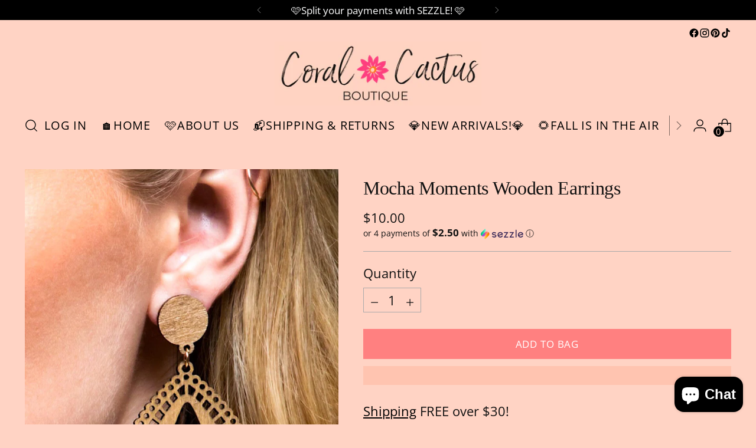

--- FILE ---
content_type: text/html; charset=utf-8
request_url: https://coralcactusboutique.com/products/mocha-moments-wooden-earrings
body_size: 74611
content:
<!doctype html>

<!--
  ___                 ___           ___           ___
       /  /\                     /__/\         /  /\         /  /\
      /  /:/_                    \  \:\       /  /:/        /  /::\
     /  /:/ /\  ___     ___       \  \:\     /  /:/        /  /:/\:\
    /  /:/ /:/ /__/\   /  /\  ___  \  \:\   /  /:/  ___   /  /:/  \:\
   /__/:/ /:/  \  \:\ /  /:/ /__/\  \__\:\ /__/:/  /  /\ /__/:/ \__\:\
   \  \:\/:/    \  \:\  /:/  \  \:\ /  /:/ \  \:\ /  /:/ \  \:\ /  /:/
    \  \::/      \  \:\/:/    \  \:\  /:/   \  \:\  /:/   \  \:\  /:/
     \  \:\       \  \::/      \  \:\/:/     \  \:\/:/     \  \:\/:/
      \  \:\       \__\/        \  \::/       \  \::/       \  \::/
       \__\/                     \__\/         \__\/         \__\/

  --------------------------------------------------------------------
  #  Stiletto v3.2.5
  #  Documentation: https://help.fluorescent.co/v/stiletto
  #  Purchase: https://themes.shopify.com/themes/stiletto/
  #  A product by Fluorescent: https://fluorescent.co/
  --------------------------------------------------------------------
-->

<html class="no-js" lang="en" style="--announcement-height: 1px;">
  <head>
    <meta charset="UTF-8">
    <meta http-equiv="X-UA-Compatible" content="IE=edge,chrome=1">
    <meta name="viewport" content="width=device-width,initial-scale=1">
    




  <meta name="description" content="Make a statement in these stunning earrings! Wooden teardrop shape with laser cut detail, these earrings are super lightweight and add a fun finish to any outfit!  2” wide, 3&quot; long FREE SHIPPING over $30!">



    <link rel="canonical" href="https://coralcactusboutique.com/products/mocha-moments-wooden-earrings">
    <link rel="preconnect" href="https://cdn.shopify.com" crossorigin><link rel="shortcut icon" href="//coralcactusboutique.com/cdn/shop/files/savingPNG_d0d2cfe9-1d09-4af4-aee3-21ab5ebf570f.jpg?crop=center&height=32&v=1732859451&width=32" type="image/png"><title>Mocha Moments Wooden Earrings
&ndash; The Coral Cactus Boutique</title>

    





  
  
  
  
  




<meta property="og:url" content="https://coralcactusboutique.com/products/mocha-moments-wooden-earrings">
<meta property="og:site_name" content="The Coral Cactus Boutique">
<meta property="og:type" content="product">
<meta property="og:title" content="Mocha Moments Wooden Earrings">
<meta property="og:description" content="Make a statement in these stunning earrings! Wooden teardrop shape with laser cut detail, these earrings are super lightweight and add a fun finish to any outfit!  2” wide, 3&amp;quot; long FREE SHIPPING over $30!">
<meta property="og:image" content="http://coralcactusboutique.com/cdn/shop/products/64310E95-9CFC-4642-BD1B-CA41DE1FC341.jpg?v=1744514623&width=1024">
<meta property="og:image:secure_url" content="https://coralcactusboutique.com/cdn/shop/products/64310E95-9CFC-4642-BD1B-CA41DE1FC341.jpg?v=1744514623&width=1024">
<meta property="og:price:amount" content="10.00">
<meta property="og:price:currency" content="USD">

<meta name="twitter:title" content="Mocha Moments Wooden Earrings">
<meta name="twitter:description" content="Make a statement in these stunning earrings! Wooden teardrop shape with laser cut detail, these earrings are super lightweight and add a fun finish to any outfit!  2” wide, 3&amp;quot; long FREE SHIPPING over $30!">
<meta name="twitter:card" content="summary_large_image">
<meta name="twitter:image" content="https://coralcactusboutique.com/cdn/shop/products/64310E95-9CFC-4642-BD1B-CA41DE1FC341.jpg?v=1744514623&width=1024">
<meta name="twitter:image:width" content="480">
<meta name="twitter:image:height" content="480">


    <script>
  console.log('Stiletto v3.2.5 by Fluorescent');

  document.documentElement.className = document.documentElement.className.replace('no-js', '');
  if (window.matchMedia(`(prefers-reduced-motion: reduce)`) === true || window.matchMedia(`(prefers-reduced-motion: reduce)`).matches === true) {
    document.documentElement.classList.add('prefers-reduced-motion');
  } else {
    document.documentElement.classList.add('do-anim');
  }

  window.theme = {
    version: 'v3.2.5',
    themeName: 'Stiletto',
    moneyFormat: "${{amount}}",
    strings: {
      name: "The Coral Cactus Boutique",
      accessibility: {
        play_video: "Play",
        pause_video: "Pause",
        range_lower: "Lower",
        range_upper: "Upper"
      },
      product: {
        no_shipping_rates: "Shipping rate unavailable",
        country_placeholder: "Country\/Region",
        review: "Write a review"
      },
      products: {
        product: {
          unavailable: "Unavailable",
          unitPrice: "Unit price",
          unitPriceSeparator: "per",
          sku: "SKU"
        }
      },
      cart: {
        editCartNote: "Edit order notes",
        addCartNote: "Add order notes",
        quantityError: "You have the maximum number of this product in your cart"
      },
      pagination: {
        viewing: "You’re viewing {{ of }} of {{ total }}",
        products: "products",
        results: "results"
      }
    },
    routes: {
      root: "/",
      cart: {
        base: "/cart",
        add: "/cart/add",
        change: "/cart/change",
        update: "/cart/update",
        clear: "/cart/clear",
        // Manual routes until Shopify adds support
        shipping: "/cart/shipping_rates",
      },
      // Manual routes until Shopify adds support
      products: "/products",
      productRecommendations: "/recommendations/products",
      predictive_search_url: '/search/suggest',
    },
    icons: {
      chevron: "\u003cspan class=\"icon icon-new icon-chevron \"\u003e\n  \u003csvg viewBox=\"0 0 24 24\" fill=\"none\" xmlns=\"http:\/\/www.w3.org\/2000\/svg\"\u003e\u003cpath d=\"M1.875 7.438 12 17.563 22.125 7.438\" stroke=\"currentColor\" stroke-width=\"2\"\/\u003e\u003c\/svg\u003e\n\u003c\/span\u003e\n",
      close: "\u003cspan class=\"icon icon-new icon-close \"\u003e\n  \u003csvg viewBox=\"0 0 24 24\" fill=\"none\" xmlns=\"http:\/\/www.w3.org\/2000\/svg\"\u003e\u003cpath d=\"M2.66 1.34 2 .68.68 2l.66.66 1.32-1.32zm18.68 21.32.66.66L23.32 22l-.66-.66-1.32 1.32zm1.32-20 .66-.66L22 .68l-.66.66 1.32 1.32zM1.34 21.34.68 22 2 23.32l.66-.66-1.32-1.32zm0-18.68 10 10 1.32-1.32-10-10-1.32 1.32zm11.32 10 10-10-1.32-1.32-10 10 1.32 1.32zm-1.32-1.32-10 10 1.32 1.32 10-10-1.32-1.32zm0 1.32 10 10 1.32-1.32-10-10-1.32 1.32z\" fill=\"currentColor\"\/\u003e\u003c\/svg\u003e\n\u003c\/span\u003e\n",
      zoom: "\u003cspan class=\"icon icon-new icon-zoom \"\u003e\n  \u003csvg viewBox=\"0 0 24 24\" fill=\"none\" xmlns=\"http:\/\/www.w3.org\/2000\/svg\"\u003e\u003cpath d=\"M10.3,19.71c5.21,0,9.44-4.23,9.44-9.44S15.51,.83,10.3,.83,.86,5.05,.86,10.27s4.23,9.44,9.44,9.44Z\" fill=\"none\" stroke=\"currentColor\" stroke-linecap=\"round\" stroke-miterlimit=\"10\" stroke-width=\"1.63\"\/\u003e\n          \u003cpath d=\"M5.05,10.27H15.54\" fill=\"none\" stroke=\"currentColor\" stroke-miterlimit=\"10\" stroke-width=\"1.63\"\/\u003e\n          \u003cpath class=\"cross-up\" d=\"M10.3,5.02V15.51\" fill=\"none\" stroke=\"currentColor\" stroke-miterlimit=\"10\" stroke-width=\"1.63\"\/\u003e\n          \u003cpath d=\"M16.92,16.9l6.49,6.49\" fill=\"none\" stroke=\"currentColor\" stroke-miterlimit=\"10\" stroke-width=\"1.63\"\/\u003e\u003c\/svg\u003e\n\u003c\/span\u003e\n"
    },
    coreData: {
      n: "Stiletto",
      v: "v3.2.5",
    }
  }

  window.theme.searchableFields = "body,product_type,title,variants.title";

  
    window.theme.allCountryOptionTags = "\u003coption value=\"United States\" data-provinces=\"[[\u0026quot;Alabama\u0026quot;,\u0026quot;Alabama\u0026quot;],[\u0026quot;Alaska\u0026quot;,\u0026quot;Alaska\u0026quot;],[\u0026quot;American Samoa\u0026quot;,\u0026quot;American Samoa\u0026quot;],[\u0026quot;Arizona\u0026quot;,\u0026quot;Arizona\u0026quot;],[\u0026quot;Arkansas\u0026quot;,\u0026quot;Arkansas\u0026quot;],[\u0026quot;Armed Forces Americas\u0026quot;,\u0026quot;Armed Forces Americas\u0026quot;],[\u0026quot;Armed Forces Europe\u0026quot;,\u0026quot;Armed Forces Europe\u0026quot;],[\u0026quot;Armed Forces Pacific\u0026quot;,\u0026quot;Armed Forces Pacific\u0026quot;],[\u0026quot;California\u0026quot;,\u0026quot;California\u0026quot;],[\u0026quot;Colorado\u0026quot;,\u0026quot;Colorado\u0026quot;],[\u0026quot;Connecticut\u0026quot;,\u0026quot;Connecticut\u0026quot;],[\u0026quot;Delaware\u0026quot;,\u0026quot;Delaware\u0026quot;],[\u0026quot;District of Columbia\u0026quot;,\u0026quot;Washington DC\u0026quot;],[\u0026quot;Federated States of Micronesia\u0026quot;,\u0026quot;Micronesia\u0026quot;],[\u0026quot;Florida\u0026quot;,\u0026quot;Florida\u0026quot;],[\u0026quot;Georgia\u0026quot;,\u0026quot;Georgia\u0026quot;],[\u0026quot;Guam\u0026quot;,\u0026quot;Guam\u0026quot;],[\u0026quot;Hawaii\u0026quot;,\u0026quot;Hawaii\u0026quot;],[\u0026quot;Idaho\u0026quot;,\u0026quot;Idaho\u0026quot;],[\u0026quot;Illinois\u0026quot;,\u0026quot;Illinois\u0026quot;],[\u0026quot;Indiana\u0026quot;,\u0026quot;Indiana\u0026quot;],[\u0026quot;Iowa\u0026quot;,\u0026quot;Iowa\u0026quot;],[\u0026quot;Kansas\u0026quot;,\u0026quot;Kansas\u0026quot;],[\u0026quot;Kentucky\u0026quot;,\u0026quot;Kentucky\u0026quot;],[\u0026quot;Louisiana\u0026quot;,\u0026quot;Louisiana\u0026quot;],[\u0026quot;Maine\u0026quot;,\u0026quot;Maine\u0026quot;],[\u0026quot;Marshall Islands\u0026quot;,\u0026quot;Marshall Islands\u0026quot;],[\u0026quot;Maryland\u0026quot;,\u0026quot;Maryland\u0026quot;],[\u0026quot;Massachusetts\u0026quot;,\u0026quot;Massachusetts\u0026quot;],[\u0026quot;Michigan\u0026quot;,\u0026quot;Michigan\u0026quot;],[\u0026quot;Minnesota\u0026quot;,\u0026quot;Minnesota\u0026quot;],[\u0026quot;Mississippi\u0026quot;,\u0026quot;Mississippi\u0026quot;],[\u0026quot;Missouri\u0026quot;,\u0026quot;Missouri\u0026quot;],[\u0026quot;Montana\u0026quot;,\u0026quot;Montana\u0026quot;],[\u0026quot;Nebraska\u0026quot;,\u0026quot;Nebraska\u0026quot;],[\u0026quot;Nevada\u0026quot;,\u0026quot;Nevada\u0026quot;],[\u0026quot;New Hampshire\u0026quot;,\u0026quot;New Hampshire\u0026quot;],[\u0026quot;New Jersey\u0026quot;,\u0026quot;New Jersey\u0026quot;],[\u0026quot;New Mexico\u0026quot;,\u0026quot;New Mexico\u0026quot;],[\u0026quot;New York\u0026quot;,\u0026quot;New York\u0026quot;],[\u0026quot;North Carolina\u0026quot;,\u0026quot;North Carolina\u0026quot;],[\u0026quot;North Dakota\u0026quot;,\u0026quot;North Dakota\u0026quot;],[\u0026quot;Northern Mariana Islands\u0026quot;,\u0026quot;Northern Mariana Islands\u0026quot;],[\u0026quot;Ohio\u0026quot;,\u0026quot;Ohio\u0026quot;],[\u0026quot;Oklahoma\u0026quot;,\u0026quot;Oklahoma\u0026quot;],[\u0026quot;Oregon\u0026quot;,\u0026quot;Oregon\u0026quot;],[\u0026quot;Palau\u0026quot;,\u0026quot;Palau\u0026quot;],[\u0026quot;Pennsylvania\u0026quot;,\u0026quot;Pennsylvania\u0026quot;],[\u0026quot;Puerto Rico\u0026quot;,\u0026quot;Puerto Rico\u0026quot;],[\u0026quot;Rhode Island\u0026quot;,\u0026quot;Rhode Island\u0026quot;],[\u0026quot;South Carolina\u0026quot;,\u0026quot;South Carolina\u0026quot;],[\u0026quot;South Dakota\u0026quot;,\u0026quot;South Dakota\u0026quot;],[\u0026quot;Tennessee\u0026quot;,\u0026quot;Tennessee\u0026quot;],[\u0026quot;Texas\u0026quot;,\u0026quot;Texas\u0026quot;],[\u0026quot;Utah\u0026quot;,\u0026quot;Utah\u0026quot;],[\u0026quot;Vermont\u0026quot;,\u0026quot;Vermont\u0026quot;],[\u0026quot;Virgin Islands\u0026quot;,\u0026quot;U.S. Virgin Islands\u0026quot;],[\u0026quot;Virginia\u0026quot;,\u0026quot;Virginia\u0026quot;],[\u0026quot;Washington\u0026quot;,\u0026quot;Washington\u0026quot;],[\u0026quot;West Virginia\u0026quot;,\u0026quot;West Virginia\u0026quot;],[\u0026quot;Wisconsin\u0026quot;,\u0026quot;Wisconsin\u0026quot;],[\u0026quot;Wyoming\u0026quot;,\u0026quot;Wyoming\u0026quot;]]\"\u003eUnited States\u003c\/option\u003e\n\u003coption value=\"---\" data-provinces=\"[]\"\u003e---\u003c\/option\u003e\n\u003coption value=\"Afghanistan\" data-provinces=\"[]\"\u003eAfghanistan\u003c\/option\u003e\n\u003coption value=\"Aland Islands\" data-provinces=\"[]\"\u003eÅland Islands\u003c\/option\u003e\n\u003coption value=\"Albania\" data-provinces=\"[]\"\u003eAlbania\u003c\/option\u003e\n\u003coption value=\"Algeria\" data-provinces=\"[]\"\u003eAlgeria\u003c\/option\u003e\n\u003coption value=\"Andorra\" data-provinces=\"[]\"\u003eAndorra\u003c\/option\u003e\n\u003coption value=\"Angola\" data-provinces=\"[]\"\u003eAngola\u003c\/option\u003e\n\u003coption value=\"Anguilla\" data-provinces=\"[]\"\u003eAnguilla\u003c\/option\u003e\n\u003coption value=\"Antigua And Barbuda\" data-provinces=\"[]\"\u003eAntigua \u0026 Barbuda\u003c\/option\u003e\n\u003coption value=\"Argentina\" data-provinces=\"[[\u0026quot;Buenos Aires\u0026quot;,\u0026quot;Buenos Aires Province\u0026quot;],[\u0026quot;Catamarca\u0026quot;,\u0026quot;Catamarca\u0026quot;],[\u0026quot;Chaco\u0026quot;,\u0026quot;Chaco\u0026quot;],[\u0026quot;Chubut\u0026quot;,\u0026quot;Chubut\u0026quot;],[\u0026quot;Ciudad Autónoma de Buenos Aires\u0026quot;,\u0026quot;Buenos Aires (Autonomous City)\u0026quot;],[\u0026quot;Corrientes\u0026quot;,\u0026quot;Corrientes\u0026quot;],[\u0026quot;Córdoba\u0026quot;,\u0026quot;Córdoba\u0026quot;],[\u0026quot;Entre Ríos\u0026quot;,\u0026quot;Entre Ríos\u0026quot;],[\u0026quot;Formosa\u0026quot;,\u0026quot;Formosa\u0026quot;],[\u0026quot;Jujuy\u0026quot;,\u0026quot;Jujuy\u0026quot;],[\u0026quot;La Pampa\u0026quot;,\u0026quot;La Pampa\u0026quot;],[\u0026quot;La Rioja\u0026quot;,\u0026quot;La Rioja\u0026quot;],[\u0026quot;Mendoza\u0026quot;,\u0026quot;Mendoza\u0026quot;],[\u0026quot;Misiones\u0026quot;,\u0026quot;Misiones\u0026quot;],[\u0026quot;Neuquén\u0026quot;,\u0026quot;Neuquén\u0026quot;],[\u0026quot;Río Negro\u0026quot;,\u0026quot;Río Negro\u0026quot;],[\u0026quot;Salta\u0026quot;,\u0026quot;Salta\u0026quot;],[\u0026quot;San Juan\u0026quot;,\u0026quot;San Juan\u0026quot;],[\u0026quot;San Luis\u0026quot;,\u0026quot;San Luis\u0026quot;],[\u0026quot;Santa Cruz\u0026quot;,\u0026quot;Santa Cruz\u0026quot;],[\u0026quot;Santa Fe\u0026quot;,\u0026quot;Santa Fe\u0026quot;],[\u0026quot;Santiago Del Estero\u0026quot;,\u0026quot;Santiago del Estero\u0026quot;],[\u0026quot;Tierra Del Fuego\u0026quot;,\u0026quot;Tierra del Fuego\u0026quot;],[\u0026quot;Tucumán\u0026quot;,\u0026quot;Tucumán\u0026quot;]]\"\u003eArgentina\u003c\/option\u003e\n\u003coption value=\"Armenia\" data-provinces=\"[]\"\u003eArmenia\u003c\/option\u003e\n\u003coption value=\"Aruba\" data-provinces=\"[]\"\u003eAruba\u003c\/option\u003e\n\u003coption value=\"Ascension Island\" data-provinces=\"[]\"\u003eAscension Island\u003c\/option\u003e\n\u003coption value=\"Australia\" data-provinces=\"[[\u0026quot;Australian Capital Territory\u0026quot;,\u0026quot;Australian Capital Territory\u0026quot;],[\u0026quot;New South Wales\u0026quot;,\u0026quot;New South Wales\u0026quot;],[\u0026quot;Northern Territory\u0026quot;,\u0026quot;Northern Territory\u0026quot;],[\u0026quot;Queensland\u0026quot;,\u0026quot;Queensland\u0026quot;],[\u0026quot;South Australia\u0026quot;,\u0026quot;South Australia\u0026quot;],[\u0026quot;Tasmania\u0026quot;,\u0026quot;Tasmania\u0026quot;],[\u0026quot;Victoria\u0026quot;,\u0026quot;Victoria\u0026quot;],[\u0026quot;Western Australia\u0026quot;,\u0026quot;Western Australia\u0026quot;]]\"\u003eAustralia\u003c\/option\u003e\n\u003coption value=\"Austria\" data-provinces=\"[]\"\u003eAustria\u003c\/option\u003e\n\u003coption value=\"Azerbaijan\" data-provinces=\"[]\"\u003eAzerbaijan\u003c\/option\u003e\n\u003coption value=\"Bahamas\" data-provinces=\"[]\"\u003eBahamas\u003c\/option\u003e\n\u003coption value=\"Bahrain\" data-provinces=\"[]\"\u003eBahrain\u003c\/option\u003e\n\u003coption value=\"Bangladesh\" data-provinces=\"[]\"\u003eBangladesh\u003c\/option\u003e\n\u003coption value=\"Barbados\" data-provinces=\"[]\"\u003eBarbados\u003c\/option\u003e\n\u003coption value=\"Belarus\" data-provinces=\"[]\"\u003eBelarus\u003c\/option\u003e\n\u003coption value=\"Belgium\" data-provinces=\"[]\"\u003eBelgium\u003c\/option\u003e\n\u003coption value=\"Belize\" data-provinces=\"[]\"\u003eBelize\u003c\/option\u003e\n\u003coption value=\"Benin\" data-provinces=\"[]\"\u003eBenin\u003c\/option\u003e\n\u003coption value=\"Bermuda\" data-provinces=\"[]\"\u003eBermuda\u003c\/option\u003e\n\u003coption value=\"Bhutan\" data-provinces=\"[]\"\u003eBhutan\u003c\/option\u003e\n\u003coption value=\"Bolivia\" data-provinces=\"[]\"\u003eBolivia\u003c\/option\u003e\n\u003coption value=\"Bosnia And Herzegovina\" data-provinces=\"[]\"\u003eBosnia \u0026 Herzegovina\u003c\/option\u003e\n\u003coption value=\"Botswana\" data-provinces=\"[]\"\u003eBotswana\u003c\/option\u003e\n\u003coption value=\"Brazil\" data-provinces=\"[[\u0026quot;Acre\u0026quot;,\u0026quot;Acre\u0026quot;],[\u0026quot;Alagoas\u0026quot;,\u0026quot;Alagoas\u0026quot;],[\u0026quot;Amapá\u0026quot;,\u0026quot;Amapá\u0026quot;],[\u0026quot;Amazonas\u0026quot;,\u0026quot;Amazonas\u0026quot;],[\u0026quot;Bahia\u0026quot;,\u0026quot;Bahia\u0026quot;],[\u0026quot;Ceará\u0026quot;,\u0026quot;Ceará\u0026quot;],[\u0026quot;Distrito Federal\u0026quot;,\u0026quot;Federal District\u0026quot;],[\u0026quot;Espírito Santo\u0026quot;,\u0026quot;Espírito Santo\u0026quot;],[\u0026quot;Goiás\u0026quot;,\u0026quot;Goiás\u0026quot;],[\u0026quot;Maranhão\u0026quot;,\u0026quot;Maranhão\u0026quot;],[\u0026quot;Mato Grosso\u0026quot;,\u0026quot;Mato Grosso\u0026quot;],[\u0026quot;Mato Grosso do Sul\u0026quot;,\u0026quot;Mato Grosso do Sul\u0026quot;],[\u0026quot;Minas Gerais\u0026quot;,\u0026quot;Minas Gerais\u0026quot;],[\u0026quot;Paraná\u0026quot;,\u0026quot;Paraná\u0026quot;],[\u0026quot;Paraíba\u0026quot;,\u0026quot;Paraíba\u0026quot;],[\u0026quot;Pará\u0026quot;,\u0026quot;Pará\u0026quot;],[\u0026quot;Pernambuco\u0026quot;,\u0026quot;Pernambuco\u0026quot;],[\u0026quot;Piauí\u0026quot;,\u0026quot;Piauí\u0026quot;],[\u0026quot;Rio Grande do Norte\u0026quot;,\u0026quot;Rio Grande do Norte\u0026quot;],[\u0026quot;Rio Grande do Sul\u0026quot;,\u0026quot;Rio Grande do Sul\u0026quot;],[\u0026quot;Rio de Janeiro\u0026quot;,\u0026quot;Rio de Janeiro\u0026quot;],[\u0026quot;Rondônia\u0026quot;,\u0026quot;Rondônia\u0026quot;],[\u0026quot;Roraima\u0026quot;,\u0026quot;Roraima\u0026quot;],[\u0026quot;Santa Catarina\u0026quot;,\u0026quot;Santa Catarina\u0026quot;],[\u0026quot;Sergipe\u0026quot;,\u0026quot;Sergipe\u0026quot;],[\u0026quot;São Paulo\u0026quot;,\u0026quot;São Paulo\u0026quot;],[\u0026quot;Tocantins\u0026quot;,\u0026quot;Tocantins\u0026quot;]]\"\u003eBrazil\u003c\/option\u003e\n\u003coption value=\"British Indian Ocean Territory\" data-provinces=\"[]\"\u003eBritish Indian Ocean Territory\u003c\/option\u003e\n\u003coption value=\"Virgin Islands, British\" data-provinces=\"[]\"\u003eBritish Virgin Islands\u003c\/option\u003e\n\u003coption value=\"Brunei\" data-provinces=\"[]\"\u003eBrunei\u003c\/option\u003e\n\u003coption value=\"Bulgaria\" data-provinces=\"[]\"\u003eBulgaria\u003c\/option\u003e\n\u003coption value=\"Burkina Faso\" data-provinces=\"[]\"\u003eBurkina Faso\u003c\/option\u003e\n\u003coption value=\"Burundi\" data-provinces=\"[]\"\u003eBurundi\u003c\/option\u003e\n\u003coption value=\"Cambodia\" data-provinces=\"[]\"\u003eCambodia\u003c\/option\u003e\n\u003coption value=\"Republic of Cameroon\" data-provinces=\"[]\"\u003eCameroon\u003c\/option\u003e\n\u003coption value=\"Canada\" data-provinces=\"[[\u0026quot;Alberta\u0026quot;,\u0026quot;Alberta\u0026quot;],[\u0026quot;British Columbia\u0026quot;,\u0026quot;British Columbia\u0026quot;],[\u0026quot;Manitoba\u0026quot;,\u0026quot;Manitoba\u0026quot;],[\u0026quot;New Brunswick\u0026quot;,\u0026quot;New Brunswick\u0026quot;],[\u0026quot;Newfoundland and Labrador\u0026quot;,\u0026quot;Newfoundland and Labrador\u0026quot;],[\u0026quot;Northwest Territories\u0026quot;,\u0026quot;Northwest Territories\u0026quot;],[\u0026quot;Nova Scotia\u0026quot;,\u0026quot;Nova Scotia\u0026quot;],[\u0026quot;Nunavut\u0026quot;,\u0026quot;Nunavut\u0026quot;],[\u0026quot;Ontario\u0026quot;,\u0026quot;Ontario\u0026quot;],[\u0026quot;Prince Edward Island\u0026quot;,\u0026quot;Prince Edward Island\u0026quot;],[\u0026quot;Quebec\u0026quot;,\u0026quot;Quebec\u0026quot;],[\u0026quot;Saskatchewan\u0026quot;,\u0026quot;Saskatchewan\u0026quot;],[\u0026quot;Yukon\u0026quot;,\u0026quot;Yukon\u0026quot;]]\"\u003eCanada\u003c\/option\u003e\n\u003coption value=\"Cape Verde\" data-provinces=\"[]\"\u003eCape Verde\u003c\/option\u003e\n\u003coption value=\"Caribbean Netherlands\" data-provinces=\"[]\"\u003eCaribbean Netherlands\u003c\/option\u003e\n\u003coption value=\"Cayman Islands\" data-provinces=\"[]\"\u003eCayman Islands\u003c\/option\u003e\n\u003coption value=\"Central African Republic\" data-provinces=\"[]\"\u003eCentral African Republic\u003c\/option\u003e\n\u003coption value=\"Chad\" data-provinces=\"[]\"\u003eChad\u003c\/option\u003e\n\u003coption value=\"Chile\" data-provinces=\"[[\u0026quot;Antofagasta\u0026quot;,\u0026quot;Antofagasta\u0026quot;],[\u0026quot;Araucanía\u0026quot;,\u0026quot;Araucanía\u0026quot;],[\u0026quot;Arica and Parinacota\u0026quot;,\u0026quot;Arica y Parinacota\u0026quot;],[\u0026quot;Atacama\u0026quot;,\u0026quot;Atacama\u0026quot;],[\u0026quot;Aysén\u0026quot;,\u0026quot;Aysén\u0026quot;],[\u0026quot;Biobío\u0026quot;,\u0026quot;Bío Bío\u0026quot;],[\u0026quot;Coquimbo\u0026quot;,\u0026quot;Coquimbo\u0026quot;],[\u0026quot;Los Lagos\u0026quot;,\u0026quot;Los Lagos\u0026quot;],[\u0026quot;Los Ríos\u0026quot;,\u0026quot;Los Ríos\u0026quot;],[\u0026quot;Magallanes\u0026quot;,\u0026quot;Magallanes Region\u0026quot;],[\u0026quot;Maule\u0026quot;,\u0026quot;Maule\u0026quot;],[\u0026quot;O\u0026#39;Higgins\u0026quot;,\u0026quot;Libertador General Bernardo O’Higgins\u0026quot;],[\u0026quot;Santiago\u0026quot;,\u0026quot;Santiago Metropolitan\u0026quot;],[\u0026quot;Tarapacá\u0026quot;,\u0026quot;Tarapacá\u0026quot;],[\u0026quot;Valparaíso\u0026quot;,\u0026quot;Valparaíso\u0026quot;],[\u0026quot;Ñuble\u0026quot;,\u0026quot;Ñuble\u0026quot;]]\"\u003eChile\u003c\/option\u003e\n\u003coption value=\"China\" data-provinces=\"[[\u0026quot;Anhui\u0026quot;,\u0026quot;Anhui\u0026quot;],[\u0026quot;Beijing\u0026quot;,\u0026quot;Beijing\u0026quot;],[\u0026quot;Chongqing\u0026quot;,\u0026quot;Chongqing\u0026quot;],[\u0026quot;Fujian\u0026quot;,\u0026quot;Fujian\u0026quot;],[\u0026quot;Gansu\u0026quot;,\u0026quot;Gansu\u0026quot;],[\u0026quot;Guangdong\u0026quot;,\u0026quot;Guangdong\u0026quot;],[\u0026quot;Guangxi\u0026quot;,\u0026quot;Guangxi\u0026quot;],[\u0026quot;Guizhou\u0026quot;,\u0026quot;Guizhou\u0026quot;],[\u0026quot;Hainan\u0026quot;,\u0026quot;Hainan\u0026quot;],[\u0026quot;Hebei\u0026quot;,\u0026quot;Hebei\u0026quot;],[\u0026quot;Heilongjiang\u0026quot;,\u0026quot;Heilongjiang\u0026quot;],[\u0026quot;Henan\u0026quot;,\u0026quot;Henan\u0026quot;],[\u0026quot;Hubei\u0026quot;,\u0026quot;Hubei\u0026quot;],[\u0026quot;Hunan\u0026quot;,\u0026quot;Hunan\u0026quot;],[\u0026quot;Inner Mongolia\u0026quot;,\u0026quot;Inner Mongolia\u0026quot;],[\u0026quot;Jiangsu\u0026quot;,\u0026quot;Jiangsu\u0026quot;],[\u0026quot;Jiangxi\u0026quot;,\u0026quot;Jiangxi\u0026quot;],[\u0026quot;Jilin\u0026quot;,\u0026quot;Jilin\u0026quot;],[\u0026quot;Liaoning\u0026quot;,\u0026quot;Liaoning\u0026quot;],[\u0026quot;Ningxia\u0026quot;,\u0026quot;Ningxia\u0026quot;],[\u0026quot;Qinghai\u0026quot;,\u0026quot;Qinghai\u0026quot;],[\u0026quot;Shaanxi\u0026quot;,\u0026quot;Shaanxi\u0026quot;],[\u0026quot;Shandong\u0026quot;,\u0026quot;Shandong\u0026quot;],[\u0026quot;Shanghai\u0026quot;,\u0026quot;Shanghai\u0026quot;],[\u0026quot;Shanxi\u0026quot;,\u0026quot;Shanxi\u0026quot;],[\u0026quot;Sichuan\u0026quot;,\u0026quot;Sichuan\u0026quot;],[\u0026quot;Tianjin\u0026quot;,\u0026quot;Tianjin\u0026quot;],[\u0026quot;Xinjiang\u0026quot;,\u0026quot;Xinjiang\u0026quot;],[\u0026quot;Xizang\u0026quot;,\u0026quot;Tibet\u0026quot;],[\u0026quot;Yunnan\u0026quot;,\u0026quot;Yunnan\u0026quot;],[\u0026quot;Zhejiang\u0026quot;,\u0026quot;Zhejiang\u0026quot;]]\"\u003eChina\u003c\/option\u003e\n\u003coption value=\"Christmas Island\" data-provinces=\"[]\"\u003eChristmas Island\u003c\/option\u003e\n\u003coption value=\"Cocos (Keeling) Islands\" data-provinces=\"[]\"\u003eCocos (Keeling) Islands\u003c\/option\u003e\n\u003coption value=\"Colombia\" data-provinces=\"[[\u0026quot;Amazonas\u0026quot;,\u0026quot;Amazonas\u0026quot;],[\u0026quot;Antioquia\u0026quot;,\u0026quot;Antioquia\u0026quot;],[\u0026quot;Arauca\u0026quot;,\u0026quot;Arauca\u0026quot;],[\u0026quot;Atlántico\u0026quot;,\u0026quot;Atlántico\u0026quot;],[\u0026quot;Bogotá, D.C.\u0026quot;,\u0026quot;Capital District\u0026quot;],[\u0026quot;Bolívar\u0026quot;,\u0026quot;Bolívar\u0026quot;],[\u0026quot;Boyacá\u0026quot;,\u0026quot;Boyacá\u0026quot;],[\u0026quot;Caldas\u0026quot;,\u0026quot;Caldas\u0026quot;],[\u0026quot;Caquetá\u0026quot;,\u0026quot;Caquetá\u0026quot;],[\u0026quot;Casanare\u0026quot;,\u0026quot;Casanare\u0026quot;],[\u0026quot;Cauca\u0026quot;,\u0026quot;Cauca\u0026quot;],[\u0026quot;Cesar\u0026quot;,\u0026quot;Cesar\u0026quot;],[\u0026quot;Chocó\u0026quot;,\u0026quot;Chocó\u0026quot;],[\u0026quot;Cundinamarca\u0026quot;,\u0026quot;Cundinamarca\u0026quot;],[\u0026quot;Córdoba\u0026quot;,\u0026quot;Córdoba\u0026quot;],[\u0026quot;Guainía\u0026quot;,\u0026quot;Guainía\u0026quot;],[\u0026quot;Guaviare\u0026quot;,\u0026quot;Guaviare\u0026quot;],[\u0026quot;Huila\u0026quot;,\u0026quot;Huila\u0026quot;],[\u0026quot;La Guajira\u0026quot;,\u0026quot;La Guajira\u0026quot;],[\u0026quot;Magdalena\u0026quot;,\u0026quot;Magdalena\u0026quot;],[\u0026quot;Meta\u0026quot;,\u0026quot;Meta\u0026quot;],[\u0026quot;Nariño\u0026quot;,\u0026quot;Nariño\u0026quot;],[\u0026quot;Norte de Santander\u0026quot;,\u0026quot;Norte de Santander\u0026quot;],[\u0026quot;Putumayo\u0026quot;,\u0026quot;Putumayo\u0026quot;],[\u0026quot;Quindío\u0026quot;,\u0026quot;Quindío\u0026quot;],[\u0026quot;Risaralda\u0026quot;,\u0026quot;Risaralda\u0026quot;],[\u0026quot;San Andrés, Providencia y Santa Catalina\u0026quot;,\u0026quot;San Andrés \\u0026 Providencia\u0026quot;],[\u0026quot;Santander\u0026quot;,\u0026quot;Santander\u0026quot;],[\u0026quot;Sucre\u0026quot;,\u0026quot;Sucre\u0026quot;],[\u0026quot;Tolima\u0026quot;,\u0026quot;Tolima\u0026quot;],[\u0026quot;Valle del Cauca\u0026quot;,\u0026quot;Valle del Cauca\u0026quot;],[\u0026quot;Vaupés\u0026quot;,\u0026quot;Vaupés\u0026quot;],[\u0026quot;Vichada\u0026quot;,\u0026quot;Vichada\u0026quot;]]\"\u003eColombia\u003c\/option\u003e\n\u003coption value=\"Comoros\" data-provinces=\"[]\"\u003eComoros\u003c\/option\u003e\n\u003coption value=\"Congo\" data-provinces=\"[]\"\u003eCongo - Brazzaville\u003c\/option\u003e\n\u003coption value=\"Congo, The Democratic Republic Of The\" data-provinces=\"[]\"\u003eCongo - Kinshasa\u003c\/option\u003e\n\u003coption value=\"Cook Islands\" data-provinces=\"[]\"\u003eCook Islands\u003c\/option\u003e\n\u003coption value=\"Costa Rica\" data-provinces=\"[[\u0026quot;Alajuela\u0026quot;,\u0026quot;Alajuela\u0026quot;],[\u0026quot;Cartago\u0026quot;,\u0026quot;Cartago\u0026quot;],[\u0026quot;Guanacaste\u0026quot;,\u0026quot;Guanacaste\u0026quot;],[\u0026quot;Heredia\u0026quot;,\u0026quot;Heredia\u0026quot;],[\u0026quot;Limón\u0026quot;,\u0026quot;Limón\u0026quot;],[\u0026quot;Puntarenas\u0026quot;,\u0026quot;Puntarenas\u0026quot;],[\u0026quot;San José\u0026quot;,\u0026quot;San José\u0026quot;]]\"\u003eCosta Rica\u003c\/option\u003e\n\u003coption value=\"Croatia\" data-provinces=\"[]\"\u003eCroatia\u003c\/option\u003e\n\u003coption value=\"Curaçao\" data-provinces=\"[]\"\u003eCuraçao\u003c\/option\u003e\n\u003coption value=\"Cyprus\" data-provinces=\"[]\"\u003eCyprus\u003c\/option\u003e\n\u003coption value=\"Czech Republic\" data-provinces=\"[]\"\u003eCzechia\u003c\/option\u003e\n\u003coption value=\"Côte d'Ivoire\" data-provinces=\"[]\"\u003eCôte d’Ivoire\u003c\/option\u003e\n\u003coption value=\"Denmark\" data-provinces=\"[]\"\u003eDenmark\u003c\/option\u003e\n\u003coption value=\"Djibouti\" data-provinces=\"[]\"\u003eDjibouti\u003c\/option\u003e\n\u003coption value=\"Dominica\" data-provinces=\"[]\"\u003eDominica\u003c\/option\u003e\n\u003coption value=\"Dominican Republic\" data-provinces=\"[]\"\u003eDominican Republic\u003c\/option\u003e\n\u003coption value=\"Ecuador\" data-provinces=\"[]\"\u003eEcuador\u003c\/option\u003e\n\u003coption value=\"Egypt\" data-provinces=\"[[\u0026quot;6th of October\u0026quot;,\u0026quot;6th of October\u0026quot;],[\u0026quot;Al Sharqia\u0026quot;,\u0026quot;Al Sharqia\u0026quot;],[\u0026quot;Alexandria\u0026quot;,\u0026quot;Alexandria\u0026quot;],[\u0026quot;Aswan\u0026quot;,\u0026quot;Aswan\u0026quot;],[\u0026quot;Asyut\u0026quot;,\u0026quot;Asyut\u0026quot;],[\u0026quot;Beheira\u0026quot;,\u0026quot;Beheira\u0026quot;],[\u0026quot;Beni Suef\u0026quot;,\u0026quot;Beni Suef\u0026quot;],[\u0026quot;Cairo\u0026quot;,\u0026quot;Cairo\u0026quot;],[\u0026quot;Dakahlia\u0026quot;,\u0026quot;Dakahlia\u0026quot;],[\u0026quot;Damietta\u0026quot;,\u0026quot;Damietta\u0026quot;],[\u0026quot;Faiyum\u0026quot;,\u0026quot;Faiyum\u0026quot;],[\u0026quot;Gharbia\u0026quot;,\u0026quot;Gharbia\u0026quot;],[\u0026quot;Giza\u0026quot;,\u0026quot;Giza\u0026quot;],[\u0026quot;Helwan\u0026quot;,\u0026quot;Helwan\u0026quot;],[\u0026quot;Ismailia\u0026quot;,\u0026quot;Ismailia\u0026quot;],[\u0026quot;Kafr el-Sheikh\u0026quot;,\u0026quot;Kafr el-Sheikh\u0026quot;],[\u0026quot;Luxor\u0026quot;,\u0026quot;Luxor\u0026quot;],[\u0026quot;Matrouh\u0026quot;,\u0026quot;Matrouh\u0026quot;],[\u0026quot;Minya\u0026quot;,\u0026quot;Minya\u0026quot;],[\u0026quot;Monufia\u0026quot;,\u0026quot;Monufia\u0026quot;],[\u0026quot;New Valley\u0026quot;,\u0026quot;New Valley\u0026quot;],[\u0026quot;North Sinai\u0026quot;,\u0026quot;North Sinai\u0026quot;],[\u0026quot;Port Said\u0026quot;,\u0026quot;Port Said\u0026quot;],[\u0026quot;Qalyubia\u0026quot;,\u0026quot;Qalyubia\u0026quot;],[\u0026quot;Qena\u0026quot;,\u0026quot;Qena\u0026quot;],[\u0026quot;Red Sea\u0026quot;,\u0026quot;Red Sea\u0026quot;],[\u0026quot;Sohag\u0026quot;,\u0026quot;Sohag\u0026quot;],[\u0026quot;South Sinai\u0026quot;,\u0026quot;South Sinai\u0026quot;],[\u0026quot;Suez\u0026quot;,\u0026quot;Suez\u0026quot;]]\"\u003eEgypt\u003c\/option\u003e\n\u003coption value=\"El Salvador\" data-provinces=\"[[\u0026quot;Ahuachapán\u0026quot;,\u0026quot;Ahuachapán\u0026quot;],[\u0026quot;Cabañas\u0026quot;,\u0026quot;Cabañas\u0026quot;],[\u0026quot;Chalatenango\u0026quot;,\u0026quot;Chalatenango\u0026quot;],[\u0026quot;Cuscatlán\u0026quot;,\u0026quot;Cuscatlán\u0026quot;],[\u0026quot;La Libertad\u0026quot;,\u0026quot;La Libertad\u0026quot;],[\u0026quot;La Paz\u0026quot;,\u0026quot;La Paz\u0026quot;],[\u0026quot;La Unión\u0026quot;,\u0026quot;La Unión\u0026quot;],[\u0026quot;Morazán\u0026quot;,\u0026quot;Morazán\u0026quot;],[\u0026quot;San Miguel\u0026quot;,\u0026quot;San Miguel\u0026quot;],[\u0026quot;San Salvador\u0026quot;,\u0026quot;San Salvador\u0026quot;],[\u0026quot;San Vicente\u0026quot;,\u0026quot;San Vicente\u0026quot;],[\u0026quot;Santa Ana\u0026quot;,\u0026quot;Santa Ana\u0026quot;],[\u0026quot;Sonsonate\u0026quot;,\u0026quot;Sonsonate\u0026quot;],[\u0026quot;Usulután\u0026quot;,\u0026quot;Usulután\u0026quot;]]\"\u003eEl Salvador\u003c\/option\u003e\n\u003coption value=\"Equatorial Guinea\" data-provinces=\"[]\"\u003eEquatorial Guinea\u003c\/option\u003e\n\u003coption value=\"Eritrea\" data-provinces=\"[]\"\u003eEritrea\u003c\/option\u003e\n\u003coption value=\"Estonia\" data-provinces=\"[]\"\u003eEstonia\u003c\/option\u003e\n\u003coption value=\"Eswatini\" data-provinces=\"[]\"\u003eEswatini\u003c\/option\u003e\n\u003coption value=\"Ethiopia\" data-provinces=\"[]\"\u003eEthiopia\u003c\/option\u003e\n\u003coption value=\"Falkland Islands (Malvinas)\" data-provinces=\"[]\"\u003eFalkland Islands\u003c\/option\u003e\n\u003coption value=\"Faroe Islands\" data-provinces=\"[]\"\u003eFaroe Islands\u003c\/option\u003e\n\u003coption value=\"Fiji\" data-provinces=\"[]\"\u003eFiji\u003c\/option\u003e\n\u003coption value=\"Finland\" data-provinces=\"[]\"\u003eFinland\u003c\/option\u003e\n\u003coption value=\"France\" data-provinces=\"[]\"\u003eFrance\u003c\/option\u003e\n\u003coption value=\"French Guiana\" data-provinces=\"[]\"\u003eFrench Guiana\u003c\/option\u003e\n\u003coption value=\"French Polynesia\" data-provinces=\"[]\"\u003eFrench Polynesia\u003c\/option\u003e\n\u003coption value=\"French Southern Territories\" data-provinces=\"[]\"\u003eFrench Southern Territories\u003c\/option\u003e\n\u003coption value=\"Gabon\" data-provinces=\"[]\"\u003eGabon\u003c\/option\u003e\n\u003coption value=\"Gambia\" data-provinces=\"[]\"\u003eGambia\u003c\/option\u003e\n\u003coption value=\"Georgia\" data-provinces=\"[]\"\u003eGeorgia\u003c\/option\u003e\n\u003coption value=\"Germany\" data-provinces=\"[]\"\u003eGermany\u003c\/option\u003e\n\u003coption value=\"Ghana\" data-provinces=\"[]\"\u003eGhana\u003c\/option\u003e\n\u003coption value=\"Gibraltar\" data-provinces=\"[]\"\u003eGibraltar\u003c\/option\u003e\n\u003coption value=\"Greece\" data-provinces=\"[]\"\u003eGreece\u003c\/option\u003e\n\u003coption value=\"Greenland\" data-provinces=\"[]\"\u003eGreenland\u003c\/option\u003e\n\u003coption value=\"Grenada\" data-provinces=\"[]\"\u003eGrenada\u003c\/option\u003e\n\u003coption value=\"Guadeloupe\" data-provinces=\"[]\"\u003eGuadeloupe\u003c\/option\u003e\n\u003coption value=\"Guatemala\" data-provinces=\"[[\u0026quot;Alta Verapaz\u0026quot;,\u0026quot;Alta Verapaz\u0026quot;],[\u0026quot;Baja Verapaz\u0026quot;,\u0026quot;Baja Verapaz\u0026quot;],[\u0026quot;Chimaltenango\u0026quot;,\u0026quot;Chimaltenango\u0026quot;],[\u0026quot;Chiquimula\u0026quot;,\u0026quot;Chiquimula\u0026quot;],[\u0026quot;El Progreso\u0026quot;,\u0026quot;El Progreso\u0026quot;],[\u0026quot;Escuintla\u0026quot;,\u0026quot;Escuintla\u0026quot;],[\u0026quot;Guatemala\u0026quot;,\u0026quot;Guatemala\u0026quot;],[\u0026quot;Huehuetenango\u0026quot;,\u0026quot;Huehuetenango\u0026quot;],[\u0026quot;Izabal\u0026quot;,\u0026quot;Izabal\u0026quot;],[\u0026quot;Jalapa\u0026quot;,\u0026quot;Jalapa\u0026quot;],[\u0026quot;Jutiapa\u0026quot;,\u0026quot;Jutiapa\u0026quot;],[\u0026quot;Petén\u0026quot;,\u0026quot;Petén\u0026quot;],[\u0026quot;Quetzaltenango\u0026quot;,\u0026quot;Quetzaltenango\u0026quot;],[\u0026quot;Quiché\u0026quot;,\u0026quot;Quiché\u0026quot;],[\u0026quot;Retalhuleu\u0026quot;,\u0026quot;Retalhuleu\u0026quot;],[\u0026quot;Sacatepéquez\u0026quot;,\u0026quot;Sacatepéquez\u0026quot;],[\u0026quot;San Marcos\u0026quot;,\u0026quot;San Marcos\u0026quot;],[\u0026quot;Santa Rosa\u0026quot;,\u0026quot;Santa Rosa\u0026quot;],[\u0026quot;Sololá\u0026quot;,\u0026quot;Sololá\u0026quot;],[\u0026quot;Suchitepéquez\u0026quot;,\u0026quot;Suchitepéquez\u0026quot;],[\u0026quot;Totonicapán\u0026quot;,\u0026quot;Totonicapán\u0026quot;],[\u0026quot;Zacapa\u0026quot;,\u0026quot;Zacapa\u0026quot;]]\"\u003eGuatemala\u003c\/option\u003e\n\u003coption value=\"Guernsey\" data-provinces=\"[]\"\u003eGuernsey\u003c\/option\u003e\n\u003coption value=\"Guinea\" data-provinces=\"[]\"\u003eGuinea\u003c\/option\u003e\n\u003coption value=\"Guinea Bissau\" data-provinces=\"[]\"\u003eGuinea-Bissau\u003c\/option\u003e\n\u003coption value=\"Guyana\" data-provinces=\"[]\"\u003eGuyana\u003c\/option\u003e\n\u003coption value=\"Haiti\" data-provinces=\"[]\"\u003eHaiti\u003c\/option\u003e\n\u003coption value=\"Honduras\" data-provinces=\"[]\"\u003eHonduras\u003c\/option\u003e\n\u003coption value=\"Hong Kong\" data-provinces=\"[[\u0026quot;Hong Kong Island\u0026quot;,\u0026quot;Hong Kong Island\u0026quot;],[\u0026quot;Kowloon\u0026quot;,\u0026quot;Kowloon\u0026quot;],[\u0026quot;New Territories\u0026quot;,\u0026quot;New Territories\u0026quot;]]\"\u003eHong Kong SAR\u003c\/option\u003e\n\u003coption value=\"Hungary\" data-provinces=\"[]\"\u003eHungary\u003c\/option\u003e\n\u003coption value=\"Iceland\" data-provinces=\"[]\"\u003eIceland\u003c\/option\u003e\n\u003coption value=\"India\" data-provinces=\"[[\u0026quot;Andaman and Nicobar Islands\u0026quot;,\u0026quot;Andaman and Nicobar Islands\u0026quot;],[\u0026quot;Andhra Pradesh\u0026quot;,\u0026quot;Andhra Pradesh\u0026quot;],[\u0026quot;Arunachal Pradesh\u0026quot;,\u0026quot;Arunachal Pradesh\u0026quot;],[\u0026quot;Assam\u0026quot;,\u0026quot;Assam\u0026quot;],[\u0026quot;Bihar\u0026quot;,\u0026quot;Bihar\u0026quot;],[\u0026quot;Chandigarh\u0026quot;,\u0026quot;Chandigarh\u0026quot;],[\u0026quot;Chhattisgarh\u0026quot;,\u0026quot;Chhattisgarh\u0026quot;],[\u0026quot;Dadra and Nagar Haveli\u0026quot;,\u0026quot;Dadra and Nagar Haveli\u0026quot;],[\u0026quot;Daman and Diu\u0026quot;,\u0026quot;Daman and Diu\u0026quot;],[\u0026quot;Delhi\u0026quot;,\u0026quot;Delhi\u0026quot;],[\u0026quot;Goa\u0026quot;,\u0026quot;Goa\u0026quot;],[\u0026quot;Gujarat\u0026quot;,\u0026quot;Gujarat\u0026quot;],[\u0026quot;Haryana\u0026quot;,\u0026quot;Haryana\u0026quot;],[\u0026quot;Himachal Pradesh\u0026quot;,\u0026quot;Himachal Pradesh\u0026quot;],[\u0026quot;Jammu and Kashmir\u0026quot;,\u0026quot;Jammu and Kashmir\u0026quot;],[\u0026quot;Jharkhand\u0026quot;,\u0026quot;Jharkhand\u0026quot;],[\u0026quot;Karnataka\u0026quot;,\u0026quot;Karnataka\u0026quot;],[\u0026quot;Kerala\u0026quot;,\u0026quot;Kerala\u0026quot;],[\u0026quot;Ladakh\u0026quot;,\u0026quot;Ladakh\u0026quot;],[\u0026quot;Lakshadweep\u0026quot;,\u0026quot;Lakshadweep\u0026quot;],[\u0026quot;Madhya Pradesh\u0026quot;,\u0026quot;Madhya Pradesh\u0026quot;],[\u0026quot;Maharashtra\u0026quot;,\u0026quot;Maharashtra\u0026quot;],[\u0026quot;Manipur\u0026quot;,\u0026quot;Manipur\u0026quot;],[\u0026quot;Meghalaya\u0026quot;,\u0026quot;Meghalaya\u0026quot;],[\u0026quot;Mizoram\u0026quot;,\u0026quot;Mizoram\u0026quot;],[\u0026quot;Nagaland\u0026quot;,\u0026quot;Nagaland\u0026quot;],[\u0026quot;Odisha\u0026quot;,\u0026quot;Odisha\u0026quot;],[\u0026quot;Puducherry\u0026quot;,\u0026quot;Puducherry\u0026quot;],[\u0026quot;Punjab\u0026quot;,\u0026quot;Punjab\u0026quot;],[\u0026quot;Rajasthan\u0026quot;,\u0026quot;Rajasthan\u0026quot;],[\u0026quot;Sikkim\u0026quot;,\u0026quot;Sikkim\u0026quot;],[\u0026quot;Tamil Nadu\u0026quot;,\u0026quot;Tamil Nadu\u0026quot;],[\u0026quot;Telangana\u0026quot;,\u0026quot;Telangana\u0026quot;],[\u0026quot;Tripura\u0026quot;,\u0026quot;Tripura\u0026quot;],[\u0026quot;Uttar Pradesh\u0026quot;,\u0026quot;Uttar Pradesh\u0026quot;],[\u0026quot;Uttarakhand\u0026quot;,\u0026quot;Uttarakhand\u0026quot;],[\u0026quot;West Bengal\u0026quot;,\u0026quot;West Bengal\u0026quot;]]\"\u003eIndia\u003c\/option\u003e\n\u003coption value=\"Indonesia\" data-provinces=\"[[\u0026quot;Aceh\u0026quot;,\u0026quot;Aceh\u0026quot;],[\u0026quot;Bali\u0026quot;,\u0026quot;Bali\u0026quot;],[\u0026quot;Bangka Belitung\u0026quot;,\u0026quot;Bangka–Belitung Islands\u0026quot;],[\u0026quot;Banten\u0026quot;,\u0026quot;Banten\u0026quot;],[\u0026quot;Bengkulu\u0026quot;,\u0026quot;Bengkulu\u0026quot;],[\u0026quot;Gorontalo\u0026quot;,\u0026quot;Gorontalo\u0026quot;],[\u0026quot;Jakarta\u0026quot;,\u0026quot;Jakarta\u0026quot;],[\u0026quot;Jambi\u0026quot;,\u0026quot;Jambi\u0026quot;],[\u0026quot;Jawa Barat\u0026quot;,\u0026quot;West Java\u0026quot;],[\u0026quot;Jawa Tengah\u0026quot;,\u0026quot;Central Java\u0026quot;],[\u0026quot;Jawa Timur\u0026quot;,\u0026quot;East Java\u0026quot;],[\u0026quot;Kalimantan Barat\u0026quot;,\u0026quot;West Kalimantan\u0026quot;],[\u0026quot;Kalimantan Selatan\u0026quot;,\u0026quot;South Kalimantan\u0026quot;],[\u0026quot;Kalimantan Tengah\u0026quot;,\u0026quot;Central Kalimantan\u0026quot;],[\u0026quot;Kalimantan Timur\u0026quot;,\u0026quot;East Kalimantan\u0026quot;],[\u0026quot;Kalimantan Utara\u0026quot;,\u0026quot;North Kalimantan\u0026quot;],[\u0026quot;Kepulauan Riau\u0026quot;,\u0026quot;Riau Islands\u0026quot;],[\u0026quot;Lampung\u0026quot;,\u0026quot;Lampung\u0026quot;],[\u0026quot;Maluku\u0026quot;,\u0026quot;Maluku\u0026quot;],[\u0026quot;Maluku Utara\u0026quot;,\u0026quot;North Maluku\u0026quot;],[\u0026quot;North Sumatra\u0026quot;,\u0026quot;North Sumatra\u0026quot;],[\u0026quot;Nusa Tenggara Barat\u0026quot;,\u0026quot;West Nusa Tenggara\u0026quot;],[\u0026quot;Nusa Tenggara Timur\u0026quot;,\u0026quot;East Nusa Tenggara\u0026quot;],[\u0026quot;Papua\u0026quot;,\u0026quot;Papua\u0026quot;],[\u0026quot;Papua Barat\u0026quot;,\u0026quot;West Papua\u0026quot;],[\u0026quot;Riau\u0026quot;,\u0026quot;Riau\u0026quot;],[\u0026quot;South Sumatra\u0026quot;,\u0026quot;South Sumatra\u0026quot;],[\u0026quot;Sulawesi Barat\u0026quot;,\u0026quot;West Sulawesi\u0026quot;],[\u0026quot;Sulawesi Selatan\u0026quot;,\u0026quot;South Sulawesi\u0026quot;],[\u0026quot;Sulawesi Tengah\u0026quot;,\u0026quot;Central Sulawesi\u0026quot;],[\u0026quot;Sulawesi Tenggara\u0026quot;,\u0026quot;Southeast Sulawesi\u0026quot;],[\u0026quot;Sulawesi Utara\u0026quot;,\u0026quot;North Sulawesi\u0026quot;],[\u0026quot;West Sumatra\u0026quot;,\u0026quot;West Sumatra\u0026quot;],[\u0026quot;Yogyakarta\u0026quot;,\u0026quot;Yogyakarta\u0026quot;]]\"\u003eIndonesia\u003c\/option\u003e\n\u003coption value=\"Iraq\" data-provinces=\"[]\"\u003eIraq\u003c\/option\u003e\n\u003coption value=\"Ireland\" data-provinces=\"[[\u0026quot;Carlow\u0026quot;,\u0026quot;Carlow\u0026quot;],[\u0026quot;Cavan\u0026quot;,\u0026quot;Cavan\u0026quot;],[\u0026quot;Clare\u0026quot;,\u0026quot;Clare\u0026quot;],[\u0026quot;Cork\u0026quot;,\u0026quot;Cork\u0026quot;],[\u0026quot;Donegal\u0026quot;,\u0026quot;Donegal\u0026quot;],[\u0026quot;Dublin\u0026quot;,\u0026quot;Dublin\u0026quot;],[\u0026quot;Galway\u0026quot;,\u0026quot;Galway\u0026quot;],[\u0026quot;Kerry\u0026quot;,\u0026quot;Kerry\u0026quot;],[\u0026quot;Kildare\u0026quot;,\u0026quot;Kildare\u0026quot;],[\u0026quot;Kilkenny\u0026quot;,\u0026quot;Kilkenny\u0026quot;],[\u0026quot;Laois\u0026quot;,\u0026quot;Laois\u0026quot;],[\u0026quot;Leitrim\u0026quot;,\u0026quot;Leitrim\u0026quot;],[\u0026quot;Limerick\u0026quot;,\u0026quot;Limerick\u0026quot;],[\u0026quot;Longford\u0026quot;,\u0026quot;Longford\u0026quot;],[\u0026quot;Louth\u0026quot;,\u0026quot;Louth\u0026quot;],[\u0026quot;Mayo\u0026quot;,\u0026quot;Mayo\u0026quot;],[\u0026quot;Meath\u0026quot;,\u0026quot;Meath\u0026quot;],[\u0026quot;Monaghan\u0026quot;,\u0026quot;Monaghan\u0026quot;],[\u0026quot;Offaly\u0026quot;,\u0026quot;Offaly\u0026quot;],[\u0026quot;Roscommon\u0026quot;,\u0026quot;Roscommon\u0026quot;],[\u0026quot;Sligo\u0026quot;,\u0026quot;Sligo\u0026quot;],[\u0026quot;Tipperary\u0026quot;,\u0026quot;Tipperary\u0026quot;],[\u0026quot;Waterford\u0026quot;,\u0026quot;Waterford\u0026quot;],[\u0026quot;Westmeath\u0026quot;,\u0026quot;Westmeath\u0026quot;],[\u0026quot;Wexford\u0026quot;,\u0026quot;Wexford\u0026quot;],[\u0026quot;Wicklow\u0026quot;,\u0026quot;Wicklow\u0026quot;]]\"\u003eIreland\u003c\/option\u003e\n\u003coption value=\"Isle Of Man\" data-provinces=\"[]\"\u003eIsle of Man\u003c\/option\u003e\n\u003coption value=\"Israel\" data-provinces=\"[]\"\u003eIsrael\u003c\/option\u003e\n\u003coption value=\"Italy\" data-provinces=\"[[\u0026quot;Agrigento\u0026quot;,\u0026quot;Agrigento\u0026quot;],[\u0026quot;Alessandria\u0026quot;,\u0026quot;Alessandria\u0026quot;],[\u0026quot;Ancona\u0026quot;,\u0026quot;Ancona\u0026quot;],[\u0026quot;Aosta\u0026quot;,\u0026quot;Aosta Valley\u0026quot;],[\u0026quot;Arezzo\u0026quot;,\u0026quot;Arezzo\u0026quot;],[\u0026quot;Ascoli Piceno\u0026quot;,\u0026quot;Ascoli Piceno\u0026quot;],[\u0026quot;Asti\u0026quot;,\u0026quot;Asti\u0026quot;],[\u0026quot;Avellino\u0026quot;,\u0026quot;Avellino\u0026quot;],[\u0026quot;Bari\u0026quot;,\u0026quot;Bari\u0026quot;],[\u0026quot;Barletta-Andria-Trani\u0026quot;,\u0026quot;Barletta-Andria-Trani\u0026quot;],[\u0026quot;Belluno\u0026quot;,\u0026quot;Belluno\u0026quot;],[\u0026quot;Benevento\u0026quot;,\u0026quot;Benevento\u0026quot;],[\u0026quot;Bergamo\u0026quot;,\u0026quot;Bergamo\u0026quot;],[\u0026quot;Biella\u0026quot;,\u0026quot;Biella\u0026quot;],[\u0026quot;Bologna\u0026quot;,\u0026quot;Bologna\u0026quot;],[\u0026quot;Bolzano\u0026quot;,\u0026quot;South Tyrol\u0026quot;],[\u0026quot;Brescia\u0026quot;,\u0026quot;Brescia\u0026quot;],[\u0026quot;Brindisi\u0026quot;,\u0026quot;Brindisi\u0026quot;],[\u0026quot;Cagliari\u0026quot;,\u0026quot;Cagliari\u0026quot;],[\u0026quot;Caltanissetta\u0026quot;,\u0026quot;Caltanissetta\u0026quot;],[\u0026quot;Campobasso\u0026quot;,\u0026quot;Campobasso\u0026quot;],[\u0026quot;Carbonia-Iglesias\u0026quot;,\u0026quot;Carbonia-Iglesias\u0026quot;],[\u0026quot;Caserta\u0026quot;,\u0026quot;Caserta\u0026quot;],[\u0026quot;Catania\u0026quot;,\u0026quot;Catania\u0026quot;],[\u0026quot;Catanzaro\u0026quot;,\u0026quot;Catanzaro\u0026quot;],[\u0026quot;Chieti\u0026quot;,\u0026quot;Chieti\u0026quot;],[\u0026quot;Como\u0026quot;,\u0026quot;Como\u0026quot;],[\u0026quot;Cosenza\u0026quot;,\u0026quot;Cosenza\u0026quot;],[\u0026quot;Cremona\u0026quot;,\u0026quot;Cremona\u0026quot;],[\u0026quot;Crotone\u0026quot;,\u0026quot;Crotone\u0026quot;],[\u0026quot;Cuneo\u0026quot;,\u0026quot;Cuneo\u0026quot;],[\u0026quot;Enna\u0026quot;,\u0026quot;Enna\u0026quot;],[\u0026quot;Fermo\u0026quot;,\u0026quot;Fermo\u0026quot;],[\u0026quot;Ferrara\u0026quot;,\u0026quot;Ferrara\u0026quot;],[\u0026quot;Firenze\u0026quot;,\u0026quot;Florence\u0026quot;],[\u0026quot;Foggia\u0026quot;,\u0026quot;Foggia\u0026quot;],[\u0026quot;Forlì-Cesena\u0026quot;,\u0026quot;Forlì-Cesena\u0026quot;],[\u0026quot;Frosinone\u0026quot;,\u0026quot;Frosinone\u0026quot;],[\u0026quot;Genova\u0026quot;,\u0026quot;Genoa\u0026quot;],[\u0026quot;Gorizia\u0026quot;,\u0026quot;Gorizia\u0026quot;],[\u0026quot;Grosseto\u0026quot;,\u0026quot;Grosseto\u0026quot;],[\u0026quot;Imperia\u0026quot;,\u0026quot;Imperia\u0026quot;],[\u0026quot;Isernia\u0026quot;,\u0026quot;Isernia\u0026quot;],[\u0026quot;L\u0026#39;Aquila\u0026quot;,\u0026quot;L’Aquila\u0026quot;],[\u0026quot;La Spezia\u0026quot;,\u0026quot;La Spezia\u0026quot;],[\u0026quot;Latina\u0026quot;,\u0026quot;Latina\u0026quot;],[\u0026quot;Lecce\u0026quot;,\u0026quot;Lecce\u0026quot;],[\u0026quot;Lecco\u0026quot;,\u0026quot;Lecco\u0026quot;],[\u0026quot;Livorno\u0026quot;,\u0026quot;Livorno\u0026quot;],[\u0026quot;Lodi\u0026quot;,\u0026quot;Lodi\u0026quot;],[\u0026quot;Lucca\u0026quot;,\u0026quot;Lucca\u0026quot;],[\u0026quot;Macerata\u0026quot;,\u0026quot;Macerata\u0026quot;],[\u0026quot;Mantova\u0026quot;,\u0026quot;Mantua\u0026quot;],[\u0026quot;Massa-Carrara\u0026quot;,\u0026quot;Massa and Carrara\u0026quot;],[\u0026quot;Matera\u0026quot;,\u0026quot;Matera\u0026quot;],[\u0026quot;Medio Campidano\u0026quot;,\u0026quot;Medio Campidano\u0026quot;],[\u0026quot;Messina\u0026quot;,\u0026quot;Messina\u0026quot;],[\u0026quot;Milano\u0026quot;,\u0026quot;Milan\u0026quot;],[\u0026quot;Modena\u0026quot;,\u0026quot;Modena\u0026quot;],[\u0026quot;Monza e Brianza\u0026quot;,\u0026quot;Monza and Brianza\u0026quot;],[\u0026quot;Napoli\u0026quot;,\u0026quot;Naples\u0026quot;],[\u0026quot;Novara\u0026quot;,\u0026quot;Novara\u0026quot;],[\u0026quot;Nuoro\u0026quot;,\u0026quot;Nuoro\u0026quot;],[\u0026quot;Ogliastra\u0026quot;,\u0026quot;Ogliastra\u0026quot;],[\u0026quot;Olbia-Tempio\u0026quot;,\u0026quot;Olbia-Tempio\u0026quot;],[\u0026quot;Oristano\u0026quot;,\u0026quot;Oristano\u0026quot;],[\u0026quot;Padova\u0026quot;,\u0026quot;Padua\u0026quot;],[\u0026quot;Palermo\u0026quot;,\u0026quot;Palermo\u0026quot;],[\u0026quot;Parma\u0026quot;,\u0026quot;Parma\u0026quot;],[\u0026quot;Pavia\u0026quot;,\u0026quot;Pavia\u0026quot;],[\u0026quot;Perugia\u0026quot;,\u0026quot;Perugia\u0026quot;],[\u0026quot;Pesaro e Urbino\u0026quot;,\u0026quot;Pesaro and Urbino\u0026quot;],[\u0026quot;Pescara\u0026quot;,\u0026quot;Pescara\u0026quot;],[\u0026quot;Piacenza\u0026quot;,\u0026quot;Piacenza\u0026quot;],[\u0026quot;Pisa\u0026quot;,\u0026quot;Pisa\u0026quot;],[\u0026quot;Pistoia\u0026quot;,\u0026quot;Pistoia\u0026quot;],[\u0026quot;Pordenone\u0026quot;,\u0026quot;Pordenone\u0026quot;],[\u0026quot;Potenza\u0026quot;,\u0026quot;Potenza\u0026quot;],[\u0026quot;Prato\u0026quot;,\u0026quot;Prato\u0026quot;],[\u0026quot;Ragusa\u0026quot;,\u0026quot;Ragusa\u0026quot;],[\u0026quot;Ravenna\u0026quot;,\u0026quot;Ravenna\u0026quot;],[\u0026quot;Reggio Calabria\u0026quot;,\u0026quot;Reggio Calabria\u0026quot;],[\u0026quot;Reggio Emilia\u0026quot;,\u0026quot;Reggio Emilia\u0026quot;],[\u0026quot;Rieti\u0026quot;,\u0026quot;Rieti\u0026quot;],[\u0026quot;Rimini\u0026quot;,\u0026quot;Rimini\u0026quot;],[\u0026quot;Roma\u0026quot;,\u0026quot;Rome\u0026quot;],[\u0026quot;Rovigo\u0026quot;,\u0026quot;Rovigo\u0026quot;],[\u0026quot;Salerno\u0026quot;,\u0026quot;Salerno\u0026quot;],[\u0026quot;Sassari\u0026quot;,\u0026quot;Sassari\u0026quot;],[\u0026quot;Savona\u0026quot;,\u0026quot;Savona\u0026quot;],[\u0026quot;Siena\u0026quot;,\u0026quot;Siena\u0026quot;],[\u0026quot;Siracusa\u0026quot;,\u0026quot;Syracuse\u0026quot;],[\u0026quot;Sondrio\u0026quot;,\u0026quot;Sondrio\u0026quot;],[\u0026quot;Taranto\u0026quot;,\u0026quot;Taranto\u0026quot;],[\u0026quot;Teramo\u0026quot;,\u0026quot;Teramo\u0026quot;],[\u0026quot;Terni\u0026quot;,\u0026quot;Terni\u0026quot;],[\u0026quot;Torino\u0026quot;,\u0026quot;Turin\u0026quot;],[\u0026quot;Trapani\u0026quot;,\u0026quot;Trapani\u0026quot;],[\u0026quot;Trento\u0026quot;,\u0026quot;Trentino\u0026quot;],[\u0026quot;Treviso\u0026quot;,\u0026quot;Treviso\u0026quot;],[\u0026quot;Trieste\u0026quot;,\u0026quot;Trieste\u0026quot;],[\u0026quot;Udine\u0026quot;,\u0026quot;Udine\u0026quot;],[\u0026quot;Varese\u0026quot;,\u0026quot;Varese\u0026quot;],[\u0026quot;Venezia\u0026quot;,\u0026quot;Venice\u0026quot;],[\u0026quot;Verbano-Cusio-Ossola\u0026quot;,\u0026quot;Verbano-Cusio-Ossola\u0026quot;],[\u0026quot;Vercelli\u0026quot;,\u0026quot;Vercelli\u0026quot;],[\u0026quot;Verona\u0026quot;,\u0026quot;Verona\u0026quot;],[\u0026quot;Vibo Valentia\u0026quot;,\u0026quot;Vibo Valentia\u0026quot;],[\u0026quot;Vicenza\u0026quot;,\u0026quot;Vicenza\u0026quot;],[\u0026quot;Viterbo\u0026quot;,\u0026quot;Viterbo\u0026quot;]]\"\u003eItaly\u003c\/option\u003e\n\u003coption value=\"Jamaica\" data-provinces=\"[]\"\u003eJamaica\u003c\/option\u003e\n\u003coption value=\"Japan\" data-provinces=\"[[\u0026quot;Aichi\u0026quot;,\u0026quot;Aichi\u0026quot;],[\u0026quot;Akita\u0026quot;,\u0026quot;Akita\u0026quot;],[\u0026quot;Aomori\u0026quot;,\u0026quot;Aomori\u0026quot;],[\u0026quot;Chiba\u0026quot;,\u0026quot;Chiba\u0026quot;],[\u0026quot;Ehime\u0026quot;,\u0026quot;Ehime\u0026quot;],[\u0026quot;Fukui\u0026quot;,\u0026quot;Fukui\u0026quot;],[\u0026quot;Fukuoka\u0026quot;,\u0026quot;Fukuoka\u0026quot;],[\u0026quot;Fukushima\u0026quot;,\u0026quot;Fukushima\u0026quot;],[\u0026quot;Gifu\u0026quot;,\u0026quot;Gifu\u0026quot;],[\u0026quot;Gunma\u0026quot;,\u0026quot;Gunma\u0026quot;],[\u0026quot;Hiroshima\u0026quot;,\u0026quot;Hiroshima\u0026quot;],[\u0026quot;Hokkaidō\u0026quot;,\u0026quot;Hokkaido\u0026quot;],[\u0026quot;Hyōgo\u0026quot;,\u0026quot;Hyogo\u0026quot;],[\u0026quot;Ibaraki\u0026quot;,\u0026quot;Ibaraki\u0026quot;],[\u0026quot;Ishikawa\u0026quot;,\u0026quot;Ishikawa\u0026quot;],[\u0026quot;Iwate\u0026quot;,\u0026quot;Iwate\u0026quot;],[\u0026quot;Kagawa\u0026quot;,\u0026quot;Kagawa\u0026quot;],[\u0026quot;Kagoshima\u0026quot;,\u0026quot;Kagoshima\u0026quot;],[\u0026quot;Kanagawa\u0026quot;,\u0026quot;Kanagawa\u0026quot;],[\u0026quot;Kumamoto\u0026quot;,\u0026quot;Kumamoto\u0026quot;],[\u0026quot;Kyōto\u0026quot;,\u0026quot;Kyoto\u0026quot;],[\u0026quot;Kōchi\u0026quot;,\u0026quot;Kochi\u0026quot;],[\u0026quot;Mie\u0026quot;,\u0026quot;Mie\u0026quot;],[\u0026quot;Miyagi\u0026quot;,\u0026quot;Miyagi\u0026quot;],[\u0026quot;Miyazaki\u0026quot;,\u0026quot;Miyazaki\u0026quot;],[\u0026quot;Nagano\u0026quot;,\u0026quot;Nagano\u0026quot;],[\u0026quot;Nagasaki\u0026quot;,\u0026quot;Nagasaki\u0026quot;],[\u0026quot;Nara\u0026quot;,\u0026quot;Nara\u0026quot;],[\u0026quot;Niigata\u0026quot;,\u0026quot;Niigata\u0026quot;],[\u0026quot;Okayama\u0026quot;,\u0026quot;Okayama\u0026quot;],[\u0026quot;Okinawa\u0026quot;,\u0026quot;Okinawa\u0026quot;],[\u0026quot;Saga\u0026quot;,\u0026quot;Saga\u0026quot;],[\u0026quot;Saitama\u0026quot;,\u0026quot;Saitama\u0026quot;],[\u0026quot;Shiga\u0026quot;,\u0026quot;Shiga\u0026quot;],[\u0026quot;Shimane\u0026quot;,\u0026quot;Shimane\u0026quot;],[\u0026quot;Shizuoka\u0026quot;,\u0026quot;Shizuoka\u0026quot;],[\u0026quot;Tochigi\u0026quot;,\u0026quot;Tochigi\u0026quot;],[\u0026quot;Tokushima\u0026quot;,\u0026quot;Tokushima\u0026quot;],[\u0026quot;Tottori\u0026quot;,\u0026quot;Tottori\u0026quot;],[\u0026quot;Toyama\u0026quot;,\u0026quot;Toyama\u0026quot;],[\u0026quot;Tōkyō\u0026quot;,\u0026quot;Tokyo\u0026quot;],[\u0026quot;Wakayama\u0026quot;,\u0026quot;Wakayama\u0026quot;],[\u0026quot;Yamagata\u0026quot;,\u0026quot;Yamagata\u0026quot;],[\u0026quot;Yamaguchi\u0026quot;,\u0026quot;Yamaguchi\u0026quot;],[\u0026quot;Yamanashi\u0026quot;,\u0026quot;Yamanashi\u0026quot;],[\u0026quot;Ōita\u0026quot;,\u0026quot;Oita\u0026quot;],[\u0026quot;Ōsaka\u0026quot;,\u0026quot;Osaka\u0026quot;]]\"\u003eJapan\u003c\/option\u003e\n\u003coption value=\"Jersey\" data-provinces=\"[]\"\u003eJersey\u003c\/option\u003e\n\u003coption value=\"Jordan\" data-provinces=\"[]\"\u003eJordan\u003c\/option\u003e\n\u003coption value=\"Kazakhstan\" data-provinces=\"[]\"\u003eKazakhstan\u003c\/option\u003e\n\u003coption value=\"Kenya\" data-provinces=\"[]\"\u003eKenya\u003c\/option\u003e\n\u003coption value=\"Kiribati\" data-provinces=\"[]\"\u003eKiribati\u003c\/option\u003e\n\u003coption value=\"Kosovo\" data-provinces=\"[]\"\u003eKosovo\u003c\/option\u003e\n\u003coption value=\"Kuwait\" data-provinces=\"[[\u0026quot;Al Ahmadi\u0026quot;,\u0026quot;Al Ahmadi\u0026quot;],[\u0026quot;Al Asimah\u0026quot;,\u0026quot;Al Asimah\u0026quot;],[\u0026quot;Al Farwaniyah\u0026quot;,\u0026quot;Al Farwaniyah\u0026quot;],[\u0026quot;Al Jahra\u0026quot;,\u0026quot;Al Jahra\u0026quot;],[\u0026quot;Hawalli\u0026quot;,\u0026quot;Hawalli\u0026quot;],[\u0026quot;Mubarak Al-Kabeer\u0026quot;,\u0026quot;Mubarak Al-Kabeer\u0026quot;]]\"\u003eKuwait\u003c\/option\u003e\n\u003coption value=\"Kyrgyzstan\" data-provinces=\"[]\"\u003eKyrgyzstan\u003c\/option\u003e\n\u003coption value=\"Lao People's Democratic Republic\" data-provinces=\"[]\"\u003eLaos\u003c\/option\u003e\n\u003coption value=\"Latvia\" data-provinces=\"[]\"\u003eLatvia\u003c\/option\u003e\n\u003coption value=\"Lebanon\" data-provinces=\"[]\"\u003eLebanon\u003c\/option\u003e\n\u003coption value=\"Lesotho\" data-provinces=\"[]\"\u003eLesotho\u003c\/option\u003e\n\u003coption value=\"Liberia\" data-provinces=\"[]\"\u003eLiberia\u003c\/option\u003e\n\u003coption value=\"Libyan Arab Jamahiriya\" data-provinces=\"[]\"\u003eLibya\u003c\/option\u003e\n\u003coption value=\"Liechtenstein\" data-provinces=\"[]\"\u003eLiechtenstein\u003c\/option\u003e\n\u003coption value=\"Lithuania\" data-provinces=\"[]\"\u003eLithuania\u003c\/option\u003e\n\u003coption value=\"Luxembourg\" data-provinces=\"[]\"\u003eLuxembourg\u003c\/option\u003e\n\u003coption value=\"Macao\" data-provinces=\"[]\"\u003eMacao SAR\u003c\/option\u003e\n\u003coption value=\"Madagascar\" data-provinces=\"[]\"\u003eMadagascar\u003c\/option\u003e\n\u003coption value=\"Malawi\" data-provinces=\"[]\"\u003eMalawi\u003c\/option\u003e\n\u003coption value=\"Malaysia\" data-provinces=\"[[\u0026quot;Johor\u0026quot;,\u0026quot;Johor\u0026quot;],[\u0026quot;Kedah\u0026quot;,\u0026quot;Kedah\u0026quot;],[\u0026quot;Kelantan\u0026quot;,\u0026quot;Kelantan\u0026quot;],[\u0026quot;Kuala Lumpur\u0026quot;,\u0026quot;Kuala Lumpur\u0026quot;],[\u0026quot;Labuan\u0026quot;,\u0026quot;Labuan\u0026quot;],[\u0026quot;Melaka\u0026quot;,\u0026quot;Malacca\u0026quot;],[\u0026quot;Negeri Sembilan\u0026quot;,\u0026quot;Negeri Sembilan\u0026quot;],[\u0026quot;Pahang\u0026quot;,\u0026quot;Pahang\u0026quot;],[\u0026quot;Penang\u0026quot;,\u0026quot;Penang\u0026quot;],[\u0026quot;Perak\u0026quot;,\u0026quot;Perak\u0026quot;],[\u0026quot;Perlis\u0026quot;,\u0026quot;Perlis\u0026quot;],[\u0026quot;Putrajaya\u0026quot;,\u0026quot;Putrajaya\u0026quot;],[\u0026quot;Sabah\u0026quot;,\u0026quot;Sabah\u0026quot;],[\u0026quot;Sarawak\u0026quot;,\u0026quot;Sarawak\u0026quot;],[\u0026quot;Selangor\u0026quot;,\u0026quot;Selangor\u0026quot;],[\u0026quot;Terengganu\u0026quot;,\u0026quot;Terengganu\u0026quot;]]\"\u003eMalaysia\u003c\/option\u003e\n\u003coption value=\"Maldives\" data-provinces=\"[]\"\u003eMaldives\u003c\/option\u003e\n\u003coption value=\"Mali\" data-provinces=\"[]\"\u003eMali\u003c\/option\u003e\n\u003coption value=\"Malta\" data-provinces=\"[]\"\u003eMalta\u003c\/option\u003e\n\u003coption value=\"Martinique\" data-provinces=\"[]\"\u003eMartinique\u003c\/option\u003e\n\u003coption value=\"Mauritania\" data-provinces=\"[]\"\u003eMauritania\u003c\/option\u003e\n\u003coption value=\"Mauritius\" data-provinces=\"[]\"\u003eMauritius\u003c\/option\u003e\n\u003coption value=\"Mayotte\" data-provinces=\"[]\"\u003eMayotte\u003c\/option\u003e\n\u003coption value=\"Mexico\" data-provinces=\"[[\u0026quot;Aguascalientes\u0026quot;,\u0026quot;Aguascalientes\u0026quot;],[\u0026quot;Baja California\u0026quot;,\u0026quot;Baja California\u0026quot;],[\u0026quot;Baja California Sur\u0026quot;,\u0026quot;Baja California Sur\u0026quot;],[\u0026quot;Campeche\u0026quot;,\u0026quot;Campeche\u0026quot;],[\u0026quot;Chiapas\u0026quot;,\u0026quot;Chiapas\u0026quot;],[\u0026quot;Chihuahua\u0026quot;,\u0026quot;Chihuahua\u0026quot;],[\u0026quot;Ciudad de México\u0026quot;,\u0026quot;Ciudad de Mexico\u0026quot;],[\u0026quot;Coahuila\u0026quot;,\u0026quot;Coahuila\u0026quot;],[\u0026quot;Colima\u0026quot;,\u0026quot;Colima\u0026quot;],[\u0026quot;Durango\u0026quot;,\u0026quot;Durango\u0026quot;],[\u0026quot;Guanajuato\u0026quot;,\u0026quot;Guanajuato\u0026quot;],[\u0026quot;Guerrero\u0026quot;,\u0026quot;Guerrero\u0026quot;],[\u0026quot;Hidalgo\u0026quot;,\u0026quot;Hidalgo\u0026quot;],[\u0026quot;Jalisco\u0026quot;,\u0026quot;Jalisco\u0026quot;],[\u0026quot;Michoacán\u0026quot;,\u0026quot;Michoacán\u0026quot;],[\u0026quot;Morelos\u0026quot;,\u0026quot;Morelos\u0026quot;],[\u0026quot;México\u0026quot;,\u0026quot;Mexico State\u0026quot;],[\u0026quot;Nayarit\u0026quot;,\u0026quot;Nayarit\u0026quot;],[\u0026quot;Nuevo León\u0026quot;,\u0026quot;Nuevo León\u0026quot;],[\u0026quot;Oaxaca\u0026quot;,\u0026quot;Oaxaca\u0026quot;],[\u0026quot;Puebla\u0026quot;,\u0026quot;Puebla\u0026quot;],[\u0026quot;Querétaro\u0026quot;,\u0026quot;Querétaro\u0026quot;],[\u0026quot;Quintana Roo\u0026quot;,\u0026quot;Quintana Roo\u0026quot;],[\u0026quot;San Luis Potosí\u0026quot;,\u0026quot;San Luis Potosí\u0026quot;],[\u0026quot;Sinaloa\u0026quot;,\u0026quot;Sinaloa\u0026quot;],[\u0026quot;Sonora\u0026quot;,\u0026quot;Sonora\u0026quot;],[\u0026quot;Tabasco\u0026quot;,\u0026quot;Tabasco\u0026quot;],[\u0026quot;Tamaulipas\u0026quot;,\u0026quot;Tamaulipas\u0026quot;],[\u0026quot;Tlaxcala\u0026quot;,\u0026quot;Tlaxcala\u0026quot;],[\u0026quot;Veracruz\u0026quot;,\u0026quot;Veracruz\u0026quot;],[\u0026quot;Yucatán\u0026quot;,\u0026quot;Yucatán\u0026quot;],[\u0026quot;Zacatecas\u0026quot;,\u0026quot;Zacatecas\u0026quot;]]\"\u003eMexico\u003c\/option\u003e\n\u003coption value=\"Moldova, Republic of\" data-provinces=\"[]\"\u003eMoldova\u003c\/option\u003e\n\u003coption value=\"Monaco\" data-provinces=\"[]\"\u003eMonaco\u003c\/option\u003e\n\u003coption value=\"Mongolia\" data-provinces=\"[]\"\u003eMongolia\u003c\/option\u003e\n\u003coption value=\"Montenegro\" data-provinces=\"[]\"\u003eMontenegro\u003c\/option\u003e\n\u003coption value=\"Montserrat\" data-provinces=\"[]\"\u003eMontserrat\u003c\/option\u003e\n\u003coption value=\"Morocco\" data-provinces=\"[]\"\u003eMorocco\u003c\/option\u003e\n\u003coption value=\"Mozambique\" data-provinces=\"[]\"\u003eMozambique\u003c\/option\u003e\n\u003coption value=\"Myanmar\" data-provinces=\"[]\"\u003eMyanmar (Burma)\u003c\/option\u003e\n\u003coption value=\"Namibia\" data-provinces=\"[]\"\u003eNamibia\u003c\/option\u003e\n\u003coption value=\"Nauru\" data-provinces=\"[]\"\u003eNauru\u003c\/option\u003e\n\u003coption value=\"Nepal\" data-provinces=\"[]\"\u003eNepal\u003c\/option\u003e\n\u003coption value=\"Netherlands\" data-provinces=\"[]\"\u003eNetherlands\u003c\/option\u003e\n\u003coption value=\"New Caledonia\" data-provinces=\"[]\"\u003eNew Caledonia\u003c\/option\u003e\n\u003coption value=\"New Zealand\" data-provinces=\"[[\u0026quot;Auckland\u0026quot;,\u0026quot;Auckland\u0026quot;],[\u0026quot;Bay of Plenty\u0026quot;,\u0026quot;Bay of Plenty\u0026quot;],[\u0026quot;Canterbury\u0026quot;,\u0026quot;Canterbury\u0026quot;],[\u0026quot;Chatham Islands\u0026quot;,\u0026quot;Chatham Islands\u0026quot;],[\u0026quot;Gisborne\u0026quot;,\u0026quot;Gisborne\u0026quot;],[\u0026quot;Hawke\u0026#39;s Bay\u0026quot;,\u0026quot;Hawke’s Bay\u0026quot;],[\u0026quot;Manawatu-Wanganui\u0026quot;,\u0026quot;Manawatū-Whanganui\u0026quot;],[\u0026quot;Marlborough\u0026quot;,\u0026quot;Marlborough\u0026quot;],[\u0026quot;Nelson\u0026quot;,\u0026quot;Nelson\u0026quot;],[\u0026quot;Northland\u0026quot;,\u0026quot;Northland\u0026quot;],[\u0026quot;Otago\u0026quot;,\u0026quot;Otago\u0026quot;],[\u0026quot;Southland\u0026quot;,\u0026quot;Southland\u0026quot;],[\u0026quot;Taranaki\u0026quot;,\u0026quot;Taranaki\u0026quot;],[\u0026quot;Tasman\u0026quot;,\u0026quot;Tasman\u0026quot;],[\u0026quot;Waikato\u0026quot;,\u0026quot;Waikato\u0026quot;],[\u0026quot;Wellington\u0026quot;,\u0026quot;Wellington\u0026quot;],[\u0026quot;West Coast\u0026quot;,\u0026quot;West Coast\u0026quot;]]\"\u003eNew Zealand\u003c\/option\u003e\n\u003coption value=\"Nicaragua\" data-provinces=\"[]\"\u003eNicaragua\u003c\/option\u003e\n\u003coption value=\"Niger\" data-provinces=\"[]\"\u003eNiger\u003c\/option\u003e\n\u003coption value=\"Nigeria\" data-provinces=\"[[\u0026quot;Abia\u0026quot;,\u0026quot;Abia\u0026quot;],[\u0026quot;Abuja Federal Capital Territory\u0026quot;,\u0026quot;Federal Capital Territory\u0026quot;],[\u0026quot;Adamawa\u0026quot;,\u0026quot;Adamawa\u0026quot;],[\u0026quot;Akwa Ibom\u0026quot;,\u0026quot;Akwa Ibom\u0026quot;],[\u0026quot;Anambra\u0026quot;,\u0026quot;Anambra\u0026quot;],[\u0026quot;Bauchi\u0026quot;,\u0026quot;Bauchi\u0026quot;],[\u0026quot;Bayelsa\u0026quot;,\u0026quot;Bayelsa\u0026quot;],[\u0026quot;Benue\u0026quot;,\u0026quot;Benue\u0026quot;],[\u0026quot;Borno\u0026quot;,\u0026quot;Borno\u0026quot;],[\u0026quot;Cross River\u0026quot;,\u0026quot;Cross River\u0026quot;],[\u0026quot;Delta\u0026quot;,\u0026quot;Delta\u0026quot;],[\u0026quot;Ebonyi\u0026quot;,\u0026quot;Ebonyi\u0026quot;],[\u0026quot;Edo\u0026quot;,\u0026quot;Edo\u0026quot;],[\u0026quot;Ekiti\u0026quot;,\u0026quot;Ekiti\u0026quot;],[\u0026quot;Enugu\u0026quot;,\u0026quot;Enugu\u0026quot;],[\u0026quot;Gombe\u0026quot;,\u0026quot;Gombe\u0026quot;],[\u0026quot;Imo\u0026quot;,\u0026quot;Imo\u0026quot;],[\u0026quot;Jigawa\u0026quot;,\u0026quot;Jigawa\u0026quot;],[\u0026quot;Kaduna\u0026quot;,\u0026quot;Kaduna\u0026quot;],[\u0026quot;Kano\u0026quot;,\u0026quot;Kano\u0026quot;],[\u0026quot;Katsina\u0026quot;,\u0026quot;Katsina\u0026quot;],[\u0026quot;Kebbi\u0026quot;,\u0026quot;Kebbi\u0026quot;],[\u0026quot;Kogi\u0026quot;,\u0026quot;Kogi\u0026quot;],[\u0026quot;Kwara\u0026quot;,\u0026quot;Kwara\u0026quot;],[\u0026quot;Lagos\u0026quot;,\u0026quot;Lagos\u0026quot;],[\u0026quot;Nasarawa\u0026quot;,\u0026quot;Nasarawa\u0026quot;],[\u0026quot;Niger\u0026quot;,\u0026quot;Niger\u0026quot;],[\u0026quot;Ogun\u0026quot;,\u0026quot;Ogun\u0026quot;],[\u0026quot;Ondo\u0026quot;,\u0026quot;Ondo\u0026quot;],[\u0026quot;Osun\u0026quot;,\u0026quot;Osun\u0026quot;],[\u0026quot;Oyo\u0026quot;,\u0026quot;Oyo\u0026quot;],[\u0026quot;Plateau\u0026quot;,\u0026quot;Plateau\u0026quot;],[\u0026quot;Rivers\u0026quot;,\u0026quot;Rivers\u0026quot;],[\u0026quot;Sokoto\u0026quot;,\u0026quot;Sokoto\u0026quot;],[\u0026quot;Taraba\u0026quot;,\u0026quot;Taraba\u0026quot;],[\u0026quot;Yobe\u0026quot;,\u0026quot;Yobe\u0026quot;],[\u0026quot;Zamfara\u0026quot;,\u0026quot;Zamfara\u0026quot;]]\"\u003eNigeria\u003c\/option\u003e\n\u003coption value=\"Niue\" data-provinces=\"[]\"\u003eNiue\u003c\/option\u003e\n\u003coption value=\"Norfolk Island\" data-provinces=\"[]\"\u003eNorfolk Island\u003c\/option\u003e\n\u003coption value=\"North Macedonia\" data-provinces=\"[]\"\u003eNorth Macedonia\u003c\/option\u003e\n\u003coption value=\"Norway\" data-provinces=\"[]\"\u003eNorway\u003c\/option\u003e\n\u003coption value=\"Oman\" data-provinces=\"[]\"\u003eOman\u003c\/option\u003e\n\u003coption value=\"Pakistan\" data-provinces=\"[]\"\u003ePakistan\u003c\/option\u003e\n\u003coption value=\"Palestinian Territory, Occupied\" data-provinces=\"[]\"\u003ePalestinian Territories\u003c\/option\u003e\n\u003coption value=\"Panama\" data-provinces=\"[[\u0026quot;Bocas del Toro\u0026quot;,\u0026quot;Bocas del Toro\u0026quot;],[\u0026quot;Chiriquí\u0026quot;,\u0026quot;Chiriquí\u0026quot;],[\u0026quot;Coclé\u0026quot;,\u0026quot;Coclé\u0026quot;],[\u0026quot;Colón\u0026quot;,\u0026quot;Colón\u0026quot;],[\u0026quot;Darién\u0026quot;,\u0026quot;Darién\u0026quot;],[\u0026quot;Emberá\u0026quot;,\u0026quot;Emberá\u0026quot;],[\u0026quot;Herrera\u0026quot;,\u0026quot;Herrera\u0026quot;],[\u0026quot;Kuna Yala\u0026quot;,\u0026quot;Guna Yala\u0026quot;],[\u0026quot;Los Santos\u0026quot;,\u0026quot;Los Santos\u0026quot;],[\u0026quot;Ngöbe-Buglé\u0026quot;,\u0026quot;Ngöbe-Buglé\u0026quot;],[\u0026quot;Panamá\u0026quot;,\u0026quot;Panamá\u0026quot;],[\u0026quot;Panamá Oeste\u0026quot;,\u0026quot;West Panamá\u0026quot;],[\u0026quot;Veraguas\u0026quot;,\u0026quot;Veraguas\u0026quot;]]\"\u003ePanama\u003c\/option\u003e\n\u003coption value=\"Papua New Guinea\" data-provinces=\"[]\"\u003ePapua New Guinea\u003c\/option\u003e\n\u003coption value=\"Paraguay\" data-provinces=\"[]\"\u003eParaguay\u003c\/option\u003e\n\u003coption value=\"Peru\" data-provinces=\"[[\u0026quot;Amazonas\u0026quot;,\u0026quot;Amazonas\u0026quot;],[\u0026quot;Apurímac\u0026quot;,\u0026quot;Apurímac\u0026quot;],[\u0026quot;Arequipa\u0026quot;,\u0026quot;Arequipa\u0026quot;],[\u0026quot;Ayacucho\u0026quot;,\u0026quot;Ayacucho\u0026quot;],[\u0026quot;Cajamarca\u0026quot;,\u0026quot;Cajamarca\u0026quot;],[\u0026quot;Callao\u0026quot;,\u0026quot;El Callao\u0026quot;],[\u0026quot;Cuzco\u0026quot;,\u0026quot;Cusco\u0026quot;],[\u0026quot;Huancavelica\u0026quot;,\u0026quot;Huancavelica\u0026quot;],[\u0026quot;Huánuco\u0026quot;,\u0026quot;Huánuco\u0026quot;],[\u0026quot;Ica\u0026quot;,\u0026quot;Ica\u0026quot;],[\u0026quot;Junín\u0026quot;,\u0026quot;Junín\u0026quot;],[\u0026quot;La Libertad\u0026quot;,\u0026quot;La Libertad\u0026quot;],[\u0026quot;Lambayeque\u0026quot;,\u0026quot;Lambayeque\u0026quot;],[\u0026quot;Lima (departamento)\u0026quot;,\u0026quot;Lima (Department)\u0026quot;],[\u0026quot;Lima (provincia)\u0026quot;,\u0026quot;Lima (Metropolitan)\u0026quot;],[\u0026quot;Loreto\u0026quot;,\u0026quot;Loreto\u0026quot;],[\u0026quot;Madre de Dios\u0026quot;,\u0026quot;Madre de Dios\u0026quot;],[\u0026quot;Moquegua\u0026quot;,\u0026quot;Moquegua\u0026quot;],[\u0026quot;Pasco\u0026quot;,\u0026quot;Pasco\u0026quot;],[\u0026quot;Piura\u0026quot;,\u0026quot;Piura\u0026quot;],[\u0026quot;Puno\u0026quot;,\u0026quot;Puno\u0026quot;],[\u0026quot;San Martín\u0026quot;,\u0026quot;San Martín\u0026quot;],[\u0026quot;Tacna\u0026quot;,\u0026quot;Tacna\u0026quot;],[\u0026quot;Tumbes\u0026quot;,\u0026quot;Tumbes\u0026quot;],[\u0026quot;Ucayali\u0026quot;,\u0026quot;Ucayali\u0026quot;],[\u0026quot;Áncash\u0026quot;,\u0026quot;Ancash\u0026quot;]]\"\u003ePeru\u003c\/option\u003e\n\u003coption value=\"Philippines\" data-provinces=\"[[\u0026quot;Abra\u0026quot;,\u0026quot;Abra\u0026quot;],[\u0026quot;Agusan del Norte\u0026quot;,\u0026quot;Agusan del Norte\u0026quot;],[\u0026quot;Agusan del Sur\u0026quot;,\u0026quot;Agusan del Sur\u0026quot;],[\u0026quot;Aklan\u0026quot;,\u0026quot;Aklan\u0026quot;],[\u0026quot;Albay\u0026quot;,\u0026quot;Albay\u0026quot;],[\u0026quot;Antique\u0026quot;,\u0026quot;Antique\u0026quot;],[\u0026quot;Apayao\u0026quot;,\u0026quot;Apayao\u0026quot;],[\u0026quot;Aurora\u0026quot;,\u0026quot;Aurora\u0026quot;],[\u0026quot;Basilan\u0026quot;,\u0026quot;Basilan\u0026quot;],[\u0026quot;Bataan\u0026quot;,\u0026quot;Bataan\u0026quot;],[\u0026quot;Batanes\u0026quot;,\u0026quot;Batanes\u0026quot;],[\u0026quot;Batangas\u0026quot;,\u0026quot;Batangas\u0026quot;],[\u0026quot;Benguet\u0026quot;,\u0026quot;Benguet\u0026quot;],[\u0026quot;Biliran\u0026quot;,\u0026quot;Biliran\u0026quot;],[\u0026quot;Bohol\u0026quot;,\u0026quot;Bohol\u0026quot;],[\u0026quot;Bukidnon\u0026quot;,\u0026quot;Bukidnon\u0026quot;],[\u0026quot;Bulacan\u0026quot;,\u0026quot;Bulacan\u0026quot;],[\u0026quot;Cagayan\u0026quot;,\u0026quot;Cagayan\u0026quot;],[\u0026quot;Camarines Norte\u0026quot;,\u0026quot;Camarines Norte\u0026quot;],[\u0026quot;Camarines Sur\u0026quot;,\u0026quot;Camarines Sur\u0026quot;],[\u0026quot;Camiguin\u0026quot;,\u0026quot;Camiguin\u0026quot;],[\u0026quot;Capiz\u0026quot;,\u0026quot;Capiz\u0026quot;],[\u0026quot;Catanduanes\u0026quot;,\u0026quot;Catanduanes\u0026quot;],[\u0026quot;Cavite\u0026quot;,\u0026quot;Cavite\u0026quot;],[\u0026quot;Cebu\u0026quot;,\u0026quot;Cebu\u0026quot;],[\u0026quot;Cotabato\u0026quot;,\u0026quot;Cotabato\u0026quot;],[\u0026quot;Davao Occidental\u0026quot;,\u0026quot;Davao Occidental\u0026quot;],[\u0026quot;Davao Oriental\u0026quot;,\u0026quot;Davao Oriental\u0026quot;],[\u0026quot;Davao de Oro\u0026quot;,\u0026quot;Compostela Valley\u0026quot;],[\u0026quot;Davao del Norte\u0026quot;,\u0026quot;Davao del Norte\u0026quot;],[\u0026quot;Davao del Sur\u0026quot;,\u0026quot;Davao del Sur\u0026quot;],[\u0026quot;Dinagat Islands\u0026quot;,\u0026quot;Dinagat Islands\u0026quot;],[\u0026quot;Eastern Samar\u0026quot;,\u0026quot;Eastern Samar\u0026quot;],[\u0026quot;Guimaras\u0026quot;,\u0026quot;Guimaras\u0026quot;],[\u0026quot;Ifugao\u0026quot;,\u0026quot;Ifugao\u0026quot;],[\u0026quot;Ilocos Norte\u0026quot;,\u0026quot;Ilocos Norte\u0026quot;],[\u0026quot;Ilocos Sur\u0026quot;,\u0026quot;Ilocos Sur\u0026quot;],[\u0026quot;Iloilo\u0026quot;,\u0026quot;Iloilo\u0026quot;],[\u0026quot;Isabela\u0026quot;,\u0026quot;Isabela\u0026quot;],[\u0026quot;Kalinga\u0026quot;,\u0026quot;Kalinga\u0026quot;],[\u0026quot;La Union\u0026quot;,\u0026quot;La Union\u0026quot;],[\u0026quot;Laguna\u0026quot;,\u0026quot;Laguna\u0026quot;],[\u0026quot;Lanao del Norte\u0026quot;,\u0026quot;Lanao del Norte\u0026quot;],[\u0026quot;Lanao del Sur\u0026quot;,\u0026quot;Lanao del Sur\u0026quot;],[\u0026quot;Leyte\u0026quot;,\u0026quot;Leyte\u0026quot;],[\u0026quot;Maguindanao\u0026quot;,\u0026quot;Maguindanao\u0026quot;],[\u0026quot;Marinduque\u0026quot;,\u0026quot;Marinduque\u0026quot;],[\u0026quot;Masbate\u0026quot;,\u0026quot;Masbate\u0026quot;],[\u0026quot;Metro Manila\u0026quot;,\u0026quot;Metro Manila\u0026quot;],[\u0026quot;Misamis Occidental\u0026quot;,\u0026quot;Misamis Occidental\u0026quot;],[\u0026quot;Misamis Oriental\u0026quot;,\u0026quot;Misamis Oriental\u0026quot;],[\u0026quot;Mountain Province\u0026quot;,\u0026quot;Mountain\u0026quot;],[\u0026quot;Negros Occidental\u0026quot;,\u0026quot;Negros Occidental\u0026quot;],[\u0026quot;Negros Oriental\u0026quot;,\u0026quot;Negros Oriental\u0026quot;],[\u0026quot;Northern Samar\u0026quot;,\u0026quot;Northern Samar\u0026quot;],[\u0026quot;Nueva Ecija\u0026quot;,\u0026quot;Nueva Ecija\u0026quot;],[\u0026quot;Nueva Vizcaya\u0026quot;,\u0026quot;Nueva Vizcaya\u0026quot;],[\u0026quot;Occidental Mindoro\u0026quot;,\u0026quot;Occidental Mindoro\u0026quot;],[\u0026quot;Oriental Mindoro\u0026quot;,\u0026quot;Oriental Mindoro\u0026quot;],[\u0026quot;Palawan\u0026quot;,\u0026quot;Palawan\u0026quot;],[\u0026quot;Pampanga\u0026quot;,\u0026quot;Pampanga\u0026quot;],[\u0026quot;Pangasinan\u0026quot;,\u0026quot;Pangasinan\u0026quot;],[\u0026quot;Quezon\u0026quot;,\u0026quot;Quezon\u0026quot;],[\u0026quot;Quirino\u0026quot;,\u0026quot;Quirino\u0026quot;],[\u0026quot;Rizal\u0026quot;,\u0026quot;Rizal\u0026quot;],[\u0026quot;Romblon\u0026quot;,\u0026quot;Romblon\u0026quot;],[\u0026quot;Samar\u0026quot;,\u0026quot;Samar\u0026quot;],[\u0026quot;Sarangani\u0026quot;,\u0026quot;Sarangani\u0026quot;],[\u0026quot;Siquijor\u0026quot;,\u0026quot;Siquijor\u0026quot;],[\u0026quot;Sorsogon\u0026quot;,\u0026quot;Sorsogon\u0026quot;],[\u0026quot;South Cotabato\u0026quot;,\u0026quot;South Cotabato\u0026quot;],[\u0026quot;Southern Leyte\u0026quot;,\u0026quot;Southern Leyte\u0026quot;],[\u0026quot;Sultan Kudarat\u0026quot;,\u0026quot;Sultan Kudarat\u0026quot;],[\u0026quot;Sulu\u0026quot;,\u0026quot;Sulu\u0026quot;],[\u0026quot;Surigao del Norte\u0026quot;,\u0026quot;Surigao del Norte\u0026quot;],[\u0026quot;Surigao del Sur\u0026quot;,\u0026quot;Surigao del Sur\u0026quot;],[\u0026quot;Tarlac\u0026quot;,\u0026quot;Tarlac\u0026quot;],[\u0026quot;Tawi-Tawi\u0026quot;,\u0026quot;Tawi-Tawi\u0026quot;],[\u0026quot;Zambales\u0026quot;,\u0026quot;Zambales\u0026quot;],[\u0026quot;Zamboanga Sibugay\u0026quot;,\u0026quot;Zamboanga Sibugay\u0026quot;],[\u0026quot;Zamboanga del Norte\u0026quot;,\u0026quot;Zamboanga del Norte\u0026quot;],[\u0026quot;Zamboanga del Sur\u0026quot;,\u0026quot;Zamboanga del Sur\u0026quot;]]\"\u003ePhilippines\u003c\/option\u003e\n\u003coption value=\"Pitcairn\" data-provinces=\"[]\"\u003ePitcairn Islands\u003c\/option\u003e\n\u003coption value=\"Poland\" data-provinces=\"[]\"\u003ePoland\u003c\/option\u003e\n\u003coption value=\"Portugal\" data-provinces=\"[[\u0026quot;Aveiro\u0026quot;,\u0026quot;Aveiro\u0026quot;],[\u0026quot;Açores\u0026quot;,\u0026quot;Azores\u0026quot;],[\u0026quot;Beja\u0026quot;,\u0026quot;Beja\u0026quot;],[\u0026quot;Braga\u0026quot;,\u0026quot;Braga\u0026quot;],[\u0026quot;Bragança\u0026quot;,\u0026quot;Bragança\u0026quot;],[\u0026quot;Castelo Branco\u0026quot;,\u0026quot;Castelo Branco\u0026quot;],[\u0026quot;Coimbra\u0026quot;,\u0026quot;Coimbra\u0026quot;],[\u0026quot;Faro\u0026quot;,\u0026quot;Faro\u0026quot;],[\u0026quot;Guarda\u0026quot;,\u0026quot;Guarda\u0026quot;],[\u0026quot;Leiria\u0026quot;,\u0026quot;Leiria\u0026quot;],[\u0026quot;Lisboa\u0026quot;,\u0026quot;Lisbon\u0026quot;],[\u0026quot;Madeira\u0026quot;,\u0026quot;Madeira\u0026quot;],[\u0026quot;Portalegre\u0026quot;,\u0026quot;Portalegre\u0026quot;],[\u0026quot;Porto\u0026quot;,\u0026quot;Porto\u0026quot;],[\u0026quot;Santarém\u0026quot;,\u0026quot;Santarém\u0026quot;],[\u0026quot;Setúbal\u0026quot;,\u0026quot;Setúbal\u0026quot;],[\u0026quot;Viana do Castelo\u0026quot;,\u0026quot;Viana do Castelo\u0026quot;],[\u0026quot;Vila Real\u0026quot;,\u0026quot;Vila Real\u0026quot;],[\u0026quot;Viseu\u0026quot;,\u0026quot;Viseu\u0026quot;],[\u0026quot;Évora\u0026quot;,\u0026quot;Évora\u0026quot;]]\"\u003ePortugal\u003c\/option\u003e\n\u003coption value=\"Qatar\" data-provinces=\"[]\"\u003eQatar\u003c\/option\u003e\n\u003coption value=\"Reunion\" data-provinces=\"[]\"\u003eRéunion\u003c\/option\u003e\n\u003coption value=\"Romania\" data-provinces=\"[[\u0026quot;Alba\u0026quot;,\u0026quot;Alba\u0026quot;],[\u0026quot;Arad\u0026quot;,\u0026quot;Arad\u0026quot;],[\u0026quot;Argeș\u0026quot;,\u0026quot;Argeș\u0026quot;],[\u0026quot;Bacău\u0026quot;,\u0026quot;Bacău\u0026quot;],[\u0026quot;Bihor\u0026quot;,\u0026quot;Bihor\u0026quot;],[\u0026quot;Bistrița-Năsăud\u0026quot;,\u0026quot;Bistriţa-Năsăud\u0026quot;],[\u0026quot;Botoșani\u0026quot;,\u0026quot;Botoşani\u0026quot;],[\u0026quot;Brașov\u0026quot;,\u0026quot;Braşov\u0026quot;],[\u0026quot;Brăila\u0026quot;,\u0026quot;Brăila\u0026quot;],[\u0026quot;București\u0026quot;,\u0026quot;Bucharest\u0026quot;],[\u0026quot;Buzău\u0026quot;,\u0026quot;Buzău\u0026quot;],[\u0026quot;Caraș-Severin\u0026quot;,\u0026quot;Caraș-Severin\u0026quot;],[\u0026quot;Cluj\u0026quot;,\u0026quot;Cluj\u0026quot;],[\u0026quot;Constanța\u0026quot;,\u0026quot;Constanța\u0026quot;],[\u0026quot;Covasna\u0026quot;,\u0026quot;Covasna\u0026quot;],[\u0026quot;Călărași\u0026quot;,\u0026quot;Călărași\u0026quot;],[\u0026quot;Dolj\u0026quot;,\u0026quot;Dolj\u0026quot;],[\u0026quot;Dâmbovița\u0026quot;,\u0026quot;Dâmbovița\u0026quot;],[\u0026quot;Galați\u0026quot;,\u0026quot;Galați\u0026quot;],[\u0026quot;Giurgiu\u0026quot;,\u0026quot;Giurgiu\u0026quot;],[\u0026quot;Gorj\u0026quot;,\u0026quot;Gorj\u0026quot;],[\u0026quot;Harghita\u0026quot;,\u0026quot;Harghita\u0026quot;],[\u0026quot;Hunedoara\u0026quot;,\u0026quot;Hunedoara\u0026quot;],[\u0026quot;Ialomița\u0026quot;,\u0026quot;Ialomița\u0026quot;],[\u0026quot;Iași\u0026quot;,\u0026quot;Iași\u0026quot;],[\u0026quot;Ilfov\u0026quot;,\u0026quot;Ilfov\u0026quot;],[\u0026quot;Maramureș\u0026quot;,\u0026quot;Maramureş\u0026quot;],[\u0026quot;Mehedinți\u0026quot;,\u0026quot;Mehedinți\u0026quot;],[\u0026quot;Mureș\u0026quot;,\u0026quot;Mureş\u0026quot;],[\u0026quot;Neamț\u0026quot;,\u0026quot;Neamţ\u0026quot;],[\u0026quot;Olt\u0026quot;,\u0026quot;Olt\u0026quot;],[\u0026quot;Prahova\u0026quot;,\u0026quot;Prahova\u0026quot;],[\u0026quot;Satu Mare\u0026quot;,\u0026quot;Satu Mare\u0026quot;],[\u0026quot;Sibiu\u0026quot;,\u0026quot;Sibiu\u0026quot;],[\u0026quot;Suceava\u0026quot;,\u0026quot;Suceava\u0026quot;],[\u0026quot;Sălaj\u0026quot;,\u0026quot;Sălaj\u0026quot;],[\u0026quot;Teleorman\u0026quot;,\u0026quot;Teleorman\u0026quot;],[\u0026quot;Timiș\u0026quot;,\u0026quot;Timiș\u0026quot;],[\u0026quot;Tulcea\u0026quot;,\u0026quot;Tulcea\u0026quot;],[\u0026quot;Vaslui\u0026quot;,\u0026quot;Vaslui\u0026quot;],[\u0026quot;Vrancea\u0026quot;,\u0026quot;Vrancea\u0026quot;],[\u0026quot;Vâlcea\u0026quot;,\u0026quot;Vâlcea\u0026quot;]]\"\u003eRomania\u003c\/option\u003e\n\u003coption value=\"Russia\" data-provinces=\"[[\u0026quot;Altai Krai\u0026quot;,\u0026quot;Altai Krai\u0026quot;],[\u0026quot;Altai Republic\u0026quot;,\u0026quot;Altai\u0026quot;],[\u0026quot;Amur Oblast\u0026quot;,\u0026quot;Amur\u0026quot;],[\u0026quot;Arkhangelsk Oblast\u0026quot;,\u0026quot;Arkhangelsk\u0026quot;],[\u0026quot;Astrakhan Oblast\u0026quot;,\u0026quot;Astrakhan\u0026quot;],[\u0026quot;Belgorod Oblast\u0026quot;,\u0026quot;Belgorod\u0026quot;],[\u0026quot;Bryansk Oblast\u0026quot;,\u0026quot;Bryansk\u0026quot;],[\u0026quot;Chechen Republic\u0026quot;,\u0026quot;Chechen\u0026quot;],[\u0026quot;Chelyabinsk Oblast\u0026quot;,\u0026quot;Chelyabinsk\u0026quot;],[\u0026quot;Chukotka Autonomous Okrug\u0026quot;,\u0026quot;Chukotka Okrug\u0026quot;],[\u0026quot;Chuvash Republic\u0026quot;,\u0026quot;Chuvash\u0026quot;],[\u0026quot;Irkutsk Oblast\u0026quot;,\u0026quot;Irkutsk\u0026quot;],[\u0026quot;Ivanovo Oblast\u0026quot;,\u0026quot;Ivanovo\u0026quot;],[\u0026quot;Jewish Autonomous Oblast\u0026quot;,\u0026quot;Jewish\u0026quot;],[\u0026quot;Kabardino-Balkarian Republic\u0026quot;,\u0026quot;Kabardino-Balkar\u0026quot;],[\u0026quot;Kaliningrad Oblast\u0026quot;,\u0026quot;Kaliningrad\u0026quot;],[\u0026quot;Kaluga Oblast\u0026quot;,\u0026quot;Kaluga\u0026quot;],[\u0026quot;Kamchatka Krai\u0026quot;,\u0026quot;Kamchatka Krai\u0026quot;],[\u0026quot;Karachay–Cherkess Republic\u0026quot;,\u0026quot;Karachay-Cherkess\u0026quot;],[\u0026quot;Kemerovo Oblast\u0026quot;,\u0026quot;Kemerovo\u0026quot;],[\u0026quot;Khabarovsk Krai\u0026quot;,\u0026quot;Khabarovsk Krai\u0026quot;],[\u0026quot;Khanty-Mansi Autonomous Okrug\u0026quot;,\u0026quot;Khanty-Mansi\u0026quot;],[\u0026quot;Kirov Oblast\u0026quot;,\u0026quot;Kirov\u0026quot;],[\u0026quot;Komi Republic\u0026quot;,\u0026quot;Komi\u0026quot;],[\u0026quot;Kostroma Oblast\u0026quot;,\u0026quot;Kostroma\u0026quot;],[\u0026quot;Krasnodar Krai\u0026quot;,\u0026quot;Krasnodar Krai\u0026quot;],[\u0026quot;Krasnoyarsk Krai\u0026quot;,\u0026quot;Krasnoyarsk Krai\u0026quot;],[\u0026quot;Kurgan Oblast\u0026quot;,\u0026quot;Kurgan\u0026quot;],[\u0026quot;Kursk Oblast\u0026quot;,\u0026quot;Kursk\u0026quot;],[\u0026quot;Leningrad Oblast\u0026quot;,\u0026quot;Leningrad\u0026quot;],[\u0026quot;Lipetsk Oblast\u0026quot;,\u0026quot;Lipetsk\u0026quot;],[\u0026quot;Magadan Oblast\u0026quot;,\u0026quot;Magadan\u0026quot;],[\u0026quot;Mari El Republic\u0026quot;,\u0026quot;Mari El\u0026quot;],[\u0026quot;Moscow\u0026quot;,\u0026quot;Moscow\u0026quot;],[\u0026quot;Moscow Oblast\u0026quot;,\u0026quot;Moscow Province\u0026quot;],[\u0026quot;Murmansk Oblast\u0026quot;,\u0026quot;Murmansk\u0026quot;],[\u0026quot;Nizhny Novgorod Oblast\u0026quot;,\u0026quot;Nizhny Novgorod\u0026quot;],[\u0026quot;Novgorod Oblast\u0026quot;,\u0026quot;Novgorod\u0026quot;],[\u0026quot;Novosibirsk Oblast\u0026quot;,\u0026quot;Novosibirsk\u0026quot;],[\u0026quot;Omsk Oblast\u0026quot;,\u0026quot;Omsk\u0026quot;],[\u0026quot;Orenburg Oblast\u0026quot;,\u0026quot;Orenburg\u0026quot;],[\u0026quot;Oryol Oblast\u0026quot;,\u0026quot;Oryol\u0026quot;],[\u0026quot;Penza Oblast\u0026quot;,\u0026quot;Penza\u0026quot;],[\u0026quot;Perm Krai\u0026quot;,\u0026quot;Perm Krai\u0026quot;],[\u0026quot;Primorsky Krai\u0026quot;,\u0026quot;Primorsky Krai\u0026quot;],[\u0026quot;Pskov Oblast\u0026quot;,\u0026quot;Pskov\u0026quot;],[\u0026quot;Republic of Adygeya\u0026quot;,\u0026quot;Adygea\u0026quot;],[\u0026quot;Republic of Bashkortostan\u0026quot;,\u0026quot;Bashkortostan\u0026quot;],[\u0026quot;Republic of Buryatia\u0026quot;,\u0026quot;Buryat\u0026quot;],[\u0026quot;Republic of Dagestan\u0026quot;,\u0026quot;Dagestan\u0026quot;],[\u0026quot;Republic of Ingushetia\u0026quot;,\u0026quot;Ingushetia\u0026quot;],[\u0026quot;Republic of Kalmykia\u0026quot;,\u0026quot;Kalmykia\u0026quot;],[\u0026quot;Republic of Karelia\u0026quot;,\u0026quot;Karelia\u0026quot;],[\u0026quot;Republic of Khakassia\u0026quot;,\u0026quot;Khakassia\u0026quot;],[\u0026quot;Republic of Mordovia\u0026quot;,\u0026quot;Mordovia\u0026quot;],[\u0026quot;Republic of North Ossetia–Alania\u0026quot;,\u0026quot;North Ossetia-Alania\u0026quot;],[\u0026quot;Republic of Tatarstan\u0026quot;,\u0026quot;Tatarstan\u0026quot;],[\u0026quot;Rostov Oblast\u0026quot;,\u0026quot;Rostov\u0026quot;],[\u0026quot;Ryazan Oblast\u0026quot;,\u0026quot;Ryazan\u0026quot;],[\u0026quot;Saint Petersburg\u0026quot;,\u0026quot;Saint Petersburg\u0026quot;],[\u0026quot;Sakha Republic (Yakutia)\u0026quot;,\u0026quot;Sakha\u0026quot;],[\u0026quot;Sakhalin Oblast\u0026quot;,\u0026quot;Sakhalin\u0026quot;],[\u0026quot;Samara Oblast\u0026quot;,\u0026quot;Samara\u0026quot;],[\u0026quot;Saratov Oblast\u0026quot;,\u0026quot;Saratov\u0026quot;],[\u0026quot;Smolensk Oblast\u0026quot;,\u0026quot;Smolensk\u0026quot;],[\u0026quot;Stavropol Krai\u0026quot;,\u0026quot;Stavropol Krai\u0026quot;],[\u0026quot;Sverdlovsk Oblast\u0026quot;,\u0026quot;Sverdlovsk\u0026quot;],[\u0026quot;Tambov Oblast\u0026quot;,\u0026quot;Tambov\u0026quot;],[\u0026quot;Tomsk Oblast\u0026quot;,\u0026quot;Tomsk\u0026quot;],[\u0026quot;Tula Oblast\u0026quot;,\u0026quot;Tula\u0026quot;],[\u0026quot;Tver Oblast\u0026quot;,\u0026quot;Tver\u0026quot;],[\u0026quot;Tyumen Oblast\u0026quot;,\u0026quot;Tyumen\u0026quot;],[\u0026quot;Tyva Republic\u0026quot;,\u0026quot;Tuva\u0026quot;],[\u0026quot;Udmurtia\u0026quot;,\u0026quot;Udmurt\u0026quot;],[\u0026quot;Ulyanovsk Oblast\u0026quot;,\u0026quot;Ulyanovsk\u0026quot;],[\u0026quot;Vladimir Oblast\u0026quot;,\u0026quot;Vladimir\u0026quot;],[\u0026quot;Volgograd Oblast\u0026quot;,\u0026quot;Volgograd\u0026quot;],[\u0026quot;Vologda Oblast\u0026quot;,\u0026quot;Vologda\u0026quot;],[\u0026quot;Voronezh Oblast\u0026quot;,\u0026quot;Voronezh\u0026quot;],[\u0026quot;Yamalo-Nenets Autonomous Okrug\u0026quot;,\u0026quot;Yamalo-Nenets Okrug\u0026quot;],[\u0026quot;Yaroslavl Oblast\u0026quot;,\u0026quot;Yaroslavl\u0026quot;],[\u0026quot;Zabaykalsky Krai\u0026quot;,\u0026quot;Zabaykalsky Krai\u0026quot;]]\"\u003eRussia\u003c\/option\u003e\n\u003coption value=\"Rwanda\" data-provinces=\"[]\"\u003eRwanda\u003c\/option\u003e\n\u003coption value=\"Samoa\" data-provinces=\"[]\"\u003eSamoa\u003c\/option\u003e\n\u003coption value=\"San Marino\" data-provinces=\"[]\"\u003eSan Marino\u003c\/option\u003e\n\u003coption value=\"Sao Tome And Principe\" data-provinces=\"[]\"\u003eSão Tomé \u0026 Príncipe\u003c\/option\u003e\n\u003coption value=\"Saudi Arabia\" data-provinces=\"[]\"\u003eSaudi Arabia\u003c\/option\u003e\n\u003coption value=\"Senegal\" data-provinces=\"[]\"\u003eSenegal\u003c\/option\u003e\n\u003coption value=\"Serbia\" data-provinces=\"[]\"\u003eSerbia\u003c\/option\u003e\n\u003coption value=\"Seychelles\" data-provinces=\"[]\"\u003eSeychelles\u003c\/option\u003e\n\u003coption value=\"Sierra Leone\" data-provinces=\"[]\"\u003eSierra Leone\u003c\/option\u003e\n\u003coption value=\"Singapore\" data-provinces=\"[]\"\u003eSingapore\u003c\/option\u003e\n\u003coption value=\"Sint Maarten\" data-provinces=\"[]\"\u003eSint Maarten\u003c\/option\u003e\n\u003coption value=\"Slovakia\" data-provinces=\"[]\"\u003eSlovakia\u003c\/option\u003e\n\u003coption value=\"Slovenia\" data-provinces=\"[]\"\u003eSlovenia\u003c\/option\u003e\n\u003coption value=\"Solomon Islands\" data-provinces=\"[]\"\u003eSolomon Islands\u003c\/option\u003e\n\u003coption value=\"Somalia\" data-provinces=\"[]\"\u003eSomalia\u003c\/option\u003e\n\u003coption value=\"South Africa\" data-provinces=\"[[\u0026quot;Eastern Cape\u0026quot;,\u0026quot;Eastern Cape\u0026quot;],[\u0026quot;Free State\u0026quot;,\u0026quot;Free State\u0026quot;],[\u0026quot;Gauteng\u0026quot;,\u0026quot;Gauteng\u0026quot;],[\u0026quot;KwaZulu-Natal\u0026quot;,\u0026quot;KwaZulu-Natal\u0026quot;],[\u0026quot;Limpopo\u0026quot;,\u0026quot;Limpopo\u0026quot;],[\u0026quot;Mpumalanga\u0026quot;,\u0026quot;Mpumalanga\u0026quot;],[\u0026quot;North West\u0026quot;,\u0026quot;North West\u0026quot;],[\u0026quot;Northern Cape\u0026quot;,\u0026quot;Northern Cape\u0026quot;],[\u0026quot;Western Cape\u0026quot;,\u0026quot;Western Cape\u0026quot;]]\"\u003eSouth Africa\u003c\/option\u003e\n\u003coption value=\"South Georgia And The South Sandwich Islands\" data-provinces=\"[]\"\u003eSouth Georgia \u0026 South Sandwich Islands\u003c\/option\u003e\n\u003coption value=\"South Korea\" data-provinces=\"[[\u0026quot;Busan\u0026quot;,\u0026quot;Busan\u0026quot;],[\u0026quot;Chungbuk\u0026quot;,\u0026quot;North Chungcheong\u0026quot;],[\u0026quot;Chungnam\u0026quot;,\u0026quot;South Chungcheong\u0026quot;],[\u0026quot;Daegu\u0026quot;,\u0026quot;Daegu\u0026quot;],[\u0026quot;Daejeon\u0026quot;,\u0026quot;Daejeon\u0026quot;],[\u0026quot;Gangwon\u0026quot;,\u0026quot;Gangwon\u0026quot;],[\u0026quot;Gwangju\u0026quot;,\u0026quot;Gwangju City\u0026quot;],[\u0026quot;Gyeongbuk\u0026quot;,\u0026quot;North Gyeongsang\u0026quot;],[\u0026quot;Gyeonggi\u0026quot;,\u0026quot;Gyeonggi\u0026quot;],[\u0026quot;Gyeongnam\u0026quot;,\u0026quot;South Gyeongsang\u0026quot;],[\u0026quot;Incheon\u0026quot;,\u0026quot;Incheon\u0026quot;],[\u0026quot;Jeju\u0026quot;,\u0026quot;Jeju\u0026quot;],[\u0026quot;Jeonbuk\u0026quot;,\u0026quot;North Jeolla\u0026quot;],[\u0026quot;Jeonnam\u0026quot;,\u0026quot;South Jeolla\u0026quot;],[\u0026quot;Sejong\u0026quot;,\u0026quot;Sejong\u0026quot;],[\u0026quot;Seoul\u0026quot;,\u0026quot;Seoul\u0026quot;],[\u0026quot;Ulsan\u0026quot;,\u0026quot;Ulsan\u0026quot;]]\"\u003eSouth Korea\u003c\/option\u003e\n\u003coption value=\"South Sudan\" data-provinces=\"[]\"\u003eSouth Sudan\u003c\/option\u003e\n\u003coption value=\"Spain\" data-provinces=\"[[\u0026quot;A Coruña\u0026quot;,\u0026quot;A Coruña\u0026quot;],[\u0026quot;Albacete\u0026quot;,\u0026quot;Albacete\u0026quot;],[\u0026quot;Alicante\u0026quot;,\u0026quot;Alicante\u0026quot;],[\u0026quot;Almería\u0026quot;,\u0026quot;Almería\u0026quot;],[\u0026quot;Asturias\u0026quot;,\u0026quot;Asturias Province\u0026quot;],[\u0026quot;Badajoz\u0026quot;,\u0026quot;Badajoz\u0026quot;],[\u0026quot;Balears\u0026quot;,\u0026quot;Balears Province\u0026quot;],[\u0026quot;Barcelona\u0026quot;,\u0026quot;Barcelona\u0026quot;],[\u0026quot;Burgos\u0026quot;,\u0026quot;Burgos\u0026quot;],[\u0026quot;Cantabria\u0026quot;,\u0026quot;Cantabria Province\u0026quot;],[\u0026quot;Castellón\u0026quot;,\u0026quot;Castellón\u0026quot;],[\u0026quot;Ceuta\u0026quot;,\u0026quot;Ceuta\u0026quot;],[\u0026quot;Ciudad Real\u0026quot;,\u0026quot;Ciudad Real\u0026quot;],[\u0026quot;Cuenca\u0026quot;,\u0026quot;Cuenca\u0026quot;],[\u0026quot;Cáceres\u0026quot;,\u0026quot;Cáceres\u0026quot;],[\u0026quot;Cádiz\u0026quot;,\u0026quot;Cádiz\u0026quot;],[\u0026quot;Córdoba\u0026quot;,\u0026quot;Córdoba\u0026quot;],[\u0026quot;Girona\u0026quot;,\u0026quot;Girona\u0026quot;],[\u0026quot;Granada\u0026quot;,\u0026quot;Granada\u0026quot;],[\u0026quot;Guadalajara\u0026quot;,\u0026quot;Guadalajara\u0026quot;],[\u0026quot;Guipúzcoa\u0026quot;,\u0026quot;Gipuzkoa\u0026quot;],[\u0026quot;Huelva\u0026quot;,\u0026quot;Huelva\u0026quot;],[\u0026quot;Huesca\u0026quot;,\u0026quot;Huesca\u0026quot;],[\u0026quot;Jaén\u0026quot;,\u0026quot;Jaén\u0026quot;],[\u0026quot;La Rioja\u0026quot;,\u0026quot;La Rioja Province\u0026quot;],[\u0026quot;Las Palmas\u0026quot;,\u0026quot;Las Palmas\u0026quot;],[\u0026quot;León\u0026quot;,\u0026quot;León\u0026quot;],[\u0026quot;Lleida\u0026quot;,\u0026quot;Lleida\u0026quot;],[\u0026quot;Lugo\u0026quot;,\u0026quot;Lugo\u0026quot;],[\u0026quot;Madrid\u0026quot;,\u0026quot;Madrid Province\u0026quot;],[\u0026quot;Melilla\u0026quot;,\u0026quot;Melilla\u0026quot;],[\u0026quot;Murcia\u0026quot;,\u0026quot;Murcia\u0026quot;],[\u0026quot;Málaga\u0026quot;,\u0026quot;Málaga\u0026quot;],[\u0026quot;Navarra\u0026quot;,\u0026quot;Navarra\u0026quot;],[\u0026quot;Ourense\u0026quot;,\u0026quot;Ourense\u0026quot;],[\u0026quot;Palencia\u0026quot;,\u0026quot;Palencia\u0026quot;],[\u0026quot;Pontevedra\u0026quot;,\u0026quot;Pontevedra\u0026quot;],[\u0026quot;Salamanca\u0026quot;,\u0026quot;Salamanca\u0026quot;],[\u0026quot;Santa Cruz de Tenerife\u0026quot;,\u0026quot;Santa Cruz de Tenerife\u0026quot;],[\u0026quot;Segovia\u0026quot;,\u0026quot;Segovia\u0026quot;],[\u0026quot;Sevilla\u0026quot;,\u0026quot;Seville\u0026quot;],[\u0026quot;Soria\u0026quot;,\u0026quot;Soria\u0026quot;],[\u0026quot;Tarragona\u0026quot;,\u0026quot;Tarragona\u0026quot;],[\u0026quot;Teruel\u0026quot;,\u0026quot;Teruel\u0026quot;],[\u0026quot;Toledo\u0026quot;,\u0026quot;Toledo\u0026quot;],[\u0026quot;Valencia\u0026quot;,\u0026quot;Valencia\u0026quot;],[\u0026quot;Valladolid\u0026quot;,\u0026quot;Valladolid\u0026quot;],[\u0026quot;Vizcaya\u0026quot;,\u0026quot;Biscay\u0026quot;],[\u0026quot;Zamora\u0026quot;,\u0026quot;Zamora\u0026quot;],[\u0026quot;Zaragoza\u0026quot;,\u0026quot;Zaragoza\u0026quot;],[\u0026quot;Álava\u0026quot;,\u0026quot;Álava\u0026quot;],[\u0026quot;Ávila\u0026quot;,\u0026quot;Ávila\u0026quot;]]\"\u003eSpain\u003c\/option\u003e\n\u003coption value=\"Sri Lanka\" data-provinces=\"[]\"\u003eSri Lanka\u003c\/option\u003e\n\u003coption value=\"Saint Barthélemy\" data-provinces=\"[]\"\u003eSt. Barthélemy\u003c\/option\u003e\n\u003coption value=\"Saint Helena\" data-provinces=\"[]\"\u003eSt. Helena\u003c\/option\u003e\n\u003coption value=\"Saint Kitts And Nevis\" data-provinces=\"[]\"\u003eSt. Kitts \u0026 Nevis\u003c\/option\u003e\n\u003coption value=\"Saint Lucia\" data-provinces=\"[]\"\u003eSt. Lucia\u003c\/option\u003e\n\u003coption value=\"Saint Martin\" data-provinces=\"[]\"\u003eSt. Martin\u003c\/option\u003e\n\u003coption value=\"Saint Pierre And Miquelon\" data-provinces=\"[]\"\u003eSt. Pierre \u0026 Miquelon\u003c\/option\u003e\n\u003coption value=\"St. Vincent\" data-provinces=\"[]\"\u003eSt. Vincent \u0026 Grenadines\u003c\/option\u003e\n\u003coption value=\"Sudan\" data-provinces=\"[]\"\u003eSudan\u003c\/option\u003e\n\u003coption value=\"Suriname\" data-provinces=\"[]\"\u003eSuriname\u003c\/option\u003e\n\u003coption value=\"Svalbard And Jan Mayen\" data-provinces=\"[]\"\u003eSvalbard \u0026 Jan Mayen\u003c\/option\u003e\n\u003coption value=\"Sweden\" data-provinces=\"[]\"\u003eSweden\u003c\/option\u003e\n\u003coption value=\"Switzerland\" data-provinces=\"[]\"\u003eSwitzerland\u003c\/option\u003e\n\u003coption value=\"Taiwan\" data-provinces=\"[]\"\u003eTaiwan\u003c\/option\u003e\n\u003coption value=\"Tajikistan\" data-provinces=\"[]\"\u003eTajikistan\u003c\/option\u003e\n\u003coption value=\"Tanzania, United Republic Of\" data-provinces=\"[]\"\u003eTanzania\u003c\/option\u003e\n\u003coption value=\"Thailand\" data-provinces=\"[[\u0026quot;Amnat Charoen\u0026quot;,\u0026quot;Amnat Charoen\u0026quot;],[\u0026quot;Ang Thong\u0026quot;,\u0026quot;Ang Thong\u0026quot;],[\u0026quot;Bangkok\u0026quot;,\u0026quot;Bangkok\u0026quot;],[\u0026quot;Bueng Kan\u0026quot;,\u0026quot;Bueng Kan\u0026quot;],[\u0026quot;Buriram\u0026quot;,\u0026quot;Buri Ram\u0026quot;],[\u0026quot;Chachoengsao\u0026quot;,\u0026quot;Chachoengsao\u0026quot;],[\u0026quot;Chai Nat\u0026quot;,\u0026quot;Chai Nat\u0026quot;],[\u0026quot;Chaiyaphum\u0026quot;,\u0026quot;Chaiyaphum\u0026quot;],[\u0026quot;Chanthaburi\u0026quot;,\u0026quot;Chanthaburi\u0026quot;],[\u0026quot;Chiang Mai\u0026quot;,\u0026quot;Chiang Mai\u0026quot;],[\u0026quot;Chiang Rai\u0026quot;,\u0026quot;Chiang Rai\u0026quot;],[\u0026quot;Chon Buri\u0026quot;,\u0026quot;Chon Buri\u0026quot;],[\u0026quot;Chumphon\u0026quot;,\u0026quot;Chumphon\u0026quot;],[\u0026quot;Kalasin\u0026quot;,\u0026quot;Kalasin\u0026quot;],[\u0026quot;Kamphaeng Phet\u0026quot;,\u0026quot;Kamphaeng Phet\u0026quot;],[\u0026quot;Kanchanaburi\u0026quot;,\u0026quot;Kanchanaburi\u0026quot;],[\u0026quot;Khon Kaen\u0026quot;,\u0026quot;Khon Kaen\u0026quot;],[\u0026quot;Krabi\u0026quot;,\u0026quot;Krabi\u0026quot;],[\u0026quot;Lampang\u0026quot;,\u0026quot;Lampang\u0026quot;],[\u0026quot;Lamphun\u0026quot;,\u0026quot;Lamphun\u0026quot;],[\u0026quot;Loei\u0026quot;,\u0026quot;Loei\u0026quot;],[\u0026quot;Lopburi\u0026quot;,\u0026quot;Lopburi\u0026quot;],[\u0026quot;Mae Hong Son\u0026quot;,\u0026quot;Mae Hong Son\u0026quot;],[\u0026quot;Maha Sarakham\u0026quot;,\u0026quot;Maha Sarakham\u0026quot;],[\u0026quot;Mukdahan\u0026quot;,\u0026quot;Mukdahan\u0026quot;],[\u0026quot;Nakhon Nayok\u0026quot;,\u0026quot;Nakhon Nayok\u0026quot;],[\u0026quot;Nakhon Pathom\u0026quot;,\u0026quot;Nakhon Pathom\u0026quot;],[\u0026quot;Nakhon Phanom\u0026quot;,\u0026quot;Nakhon Phanom\u0026quot;],[\u0026quot;Nakhon Ratchasima\u0026quot;,\u0026quot;Nakhon Ratchasima\u0026quot;],[\u0026quot;Nakhon Sawan\u0026quot;,\u0026quot;Nakhon Sawan\u0026quot;],[\u0026quot;Nakhon Si Thammarat\u0026quot;,\u0026quot;Nakhon Si Thammarat\u0026quot;],[\u0026quot;Nan\u0026quot;,\u0026quot;Nan\u0026quot;],[\u0026quot;Narathiwat\u0026quot;,\u0026quot;Narathiwat\u0026quot;],[\u0026quot;Nong Bua Lam Phu\u0026quot;,\u0026quot;Nong Bua Lam Phu\u0026quot;],[\u0026quot;Nong Khai\u0026quot;,\u0026quot;Nong Khai\u0026quot;],[\u0026quot;Nonthaburi\u0026quot;,\u0026quot;Nonthaburi\u0026quot;],[\u0026quot;Pathum Thani\u0026quot;,\u0026quot;Pathum Thani\u0026quot;],[\u0026quot;Pattani\u0026quot;,\u0026quot;Pattani\u0026quot;],[\u0026quot;Pattaya\u0026quot;,\u0026quot;Pattaya\u0026quot;],[\u0026quot;Phangnga\u0026quot;,\u0026quot;Phang Nga\u0026quot;],[\u0026quot;Phatthalung\u0026quot;,\u0026quot;Phatthalung\u0026quot;],[\u0026quot;Phayao\u0026quot;,\u0026quot;Phayao\u0026quot;],[\u0026quot;Phetchabun\u0026quot;,\u0026quot;Phetchabun\u0026quot;],[\u0026quot;Phetchaburi\u0026quot;,\u0026quot;Phetchaburi\u0026quot;],[\u0026quot;Phichit\u0026quot;,\u0026quot;Phichit\u0026quot;],[\u0026quot;Phitsanulok\u0026quot;,\u0026quot;Phitsanulok\u0026quot;],[\u0026quot;Phra Nakhon Si Ayutthaya\u0026quot;,\u0026quot;Phra Nakhon Si Ayutthaya\u0026quot;],[\u0026quot;Phrae\u0026quot;,\u0026quot;Phrae\u0026quot;],[\u0026quot;Phuket\u0026quot;,\u0026quot;Phuket\u0026quot;],[\u0026quot;Prachin Buri\u0026quot;,\u0026quot;Prachin Buri\u0026quot;],[\u0026quot;Prachuap Khiri Khan\u0026quot;,\u0026quot;Prachuap Khiri Khan\u0026quot;],[\u0026quot;Ranong\u0026quot;,\u0026quot;Ranong\u0026quot;],[\u0026quot;Ratchaburi\u0026quot;,\u0026quot;Ratchaburi\u0026quot;],[\u0026quot;Rayong\u0026quot;,\u0026quot;Rayong\u0026quot;],[\u0026quot;Roi Et\u0026quot;,\u0026quot;Roi Et\u0026quot;],[\u0026quot;Sa Kaeo\u0026quot;,\u0026quot;Sa Kaeo\u0026quot;],[\u0026quot;Sakon Nakhon\u0026quot;,\u0026quot;Sakon Nakhon\u0026quot;],[\u0026quot;Samut Prakan\u0026quot;,\u0026quot;Samut Prakan\u0026quot;],[\u0026quot;Samut Sakhon\u0026quot;,\u0026quot;Samut Sakhon\u0026quot;],[\u0026quot;Samut Songkhram\u0026quot;,\u0026quot;Samut Songkhram\u0026quot;],[\u0026quot;Saraburi\u0026quot;,\u0026quot;Saraburi\u0026quot;],[\u0026quot;Satun\u0026quot;,\u0026quot;Satun\u0026quot;],[\u0026quot;Sing Buri\u0026quot;,\u0026quot;Sing Buri\u0026quot;],[\u0026quot;Sisaket\u0026quot;,\u0026quot;Si Sa Ket\u0026quot;],[\u0026quot;Songkhla\u0026quot;,\u0026quot;Songkhla\u0026quot;],[\u0026quot;Sukhothai\u0026quot;,\u0026quot;Sukhothai\u0026quot;],[\u0026quot;Suphan Buri\u0026quot;,\u0026quot;Suphanburi\u0026quot;],[\u0026quot;Surat Thani\u0026quot;,\u0026quot;Surat Thani\u0026quot;],[\u0026quot;Surin\u0026quot;,\u0026quot;Surin\u0026quot;],[\u0026quot;Tak\u0026quot;,\u0026quot;Tak\u0026quot;],[\u0026quot;Trang\u0026quot;,\u0026quot;Trang\u0026quot;],[\u0026quot;Trat\u0026quot;,\u0026quot;Trat\u0026quot;],[\u0026quot;Ubon Ratchathani\u0026quot;,\u0026quot;Ubon Ratchathani\u0026quot;],[\u0026quot;Udon Thani\u0026quot;,\u0026quot;Udon Thani\u0026quot;],[\u0026quot;Uthai Thani\u0026quot;,\u0026quot;Uthai Thani\u0026quot;],[\u0026quot;Uttaradit\u0026quot;,\u0026quot;Uttaradit\u0026quot;],[\u0026quot;Yala\u0026quot;,\u0026quot;Yala\u0026quot;],[\u0026quot;Yasothon\u0026quot;,\u0026quot;Yasothon\u0026quot;]]\"\u003eThailand\u003c\/option\u003e\n\u003coption value=\"Timor Leste\" data-provinces=\"[]\"\u003eTimor-Leste\u003c\/option\u003e\n\u003coption value=\"Togo\" data-provinces=\"[]\"\u003eTogo\u003c\/option\u003e\n\u003coption value=\"Tokelau\" data-provinces=\"[]\"\u003eTokelau\u003c\/option\u003e\n\u003coption value=\"Tonga\" data-provinces=\"[]\"\u003eTonga\u003c\/option\u003e\n\u003coption value=\"Trinidad and Tobago\" data-provinces=\"[]\"\u003eTrinidad \u0026 Tobago\u003c\/option\u003e\n\u003coption value=\"Tristan da Cunha\" data-provinces=\"[]\"\u003eTristan da Cunha\u003c\/option\u003e\n\u003coption value=\"Tunisia\" data-provinces=\"[]\"\u003eTunisia\u003c\/option\u003e\n\u003coption value=\"Turkey\" data-provinces=\"[]\"\u003eTürkiye\u003c\/option\u003e\n\u003coption value=\"Turkmenistan\" data-provinces=\"[]\"\u003eTurkmenistan\u003c\/option\u003e\n\u003coption value=\"Turks and Caicos Islands\" data-provinces=\"[]\"\u003eTurks \u0026 Caicos Islands\u003c\/option\u003e\n\u003coption value=\"Tuvalu\" data-provinces=\"[]\"\u003eTuvalu\u003c\/option\u003e\n\u003coption value=\"United States Minor Outlying Islands\" data-provinces=\"[]\"\u003eU.S. Outlying Islands\u003c\/option\u003e\n\u003coption value=\"Uganda\" data-provinces=\"[]\"\u003eUganda\u003c\/option\u003e\n\u003coption value=\"Ukraine\" data-provinces=\"[]\"\u003eUkraine\u003c\/option\u003e\n\u003coption value=\"United Arab Emirates\" data-provinces=\"[[\u0026quot;Abu Dhabi\u0026quot;,\u0026quot;Abu Dhabi\u0026quot;],[\u0026quot;Ajman\u0026quot;,\u0026quot;Ajman\u0026quot;],[\u0026quot;Dubai\u0026quot;,\u0026quot;Dubai\u0026quot;],[\u0026quot;Fujairah\u0026quot;,\u0026quot;Fujairah\u0026quot;],[\u0026quot;Ras al-Khaimah\u0026quot;,\u0026quot;Ras al-Khaimah\u0026quot;],[\u0026quot;Sharjah\u0026quot;,\u0026quot;Sharjah\u0026quot;],[\u0026quot;Umm al-Quwain\u0026quot;,\u0026quot;Umm al-Quwain\u0026quot;]]\"\u003eUnited Arab Emirates\u003c\/option\u003e\n\u003coption value=\"United Kingdom\" data-provinces=\"[[\u0026quot;British Forces\u0026quot;,\u0026quot;British Forces\u0026quot;],[\u0026quot;England\u0026quot;,\u0026quot;England\u0026quot;],[\u0026quot;Northern Ireland\u0026quot;,\u0026quot;Northern Ireland\u0026quot;],[\u0026quot;Scotland\u0026quot;,\u0026quot;Scotland\u0026quot;],[\u0026quot;Wales\u0026quot;,\u0026quot;Wales\u0026quot;]]\"\u003eUnited Kingdom\u003c\/option\u003e\n\u003coption value=\"United States\" data-provinces=\"[[\u0026quot;Alabama\u0026quot;,\u0026quot;Alabama\u0026quot;],[\u0026quot;Alaska\u0026quot;,\u0026quot;Alaska\u0026quot;],[\u0026quot;American Samoa\u0026quot;,\u0026quot;American Samoa\u0026quot;],[\u0026quot;Arizona\u0026quot;,\u0026quot;Arizona\u0026quot;],[\u0026quot;Arkansas\u0026quot;,\u0026quot;Arkansas\u0026quot;],[\u0026quot;Armed Forces Americas\u0026quot;,\u0026quot;Armed Forces Americas\u0026quot;],[\u0026quot;Armed Forces Europe\u0026quot;,\u0026quot;Armed Forces Europe\u0026quot;],[\u0026quot;Armed Forces Pacific\u0026quot;,\u0026quot;Armed Forces Pacific\u0026quot;],[\u0026quot;California\u0026quot;,\u0026quot;California\u0026quot;],[\u0026quot;Colorado\u0026quot;,\u0026quot;Colorado\u0026quot;],[\u0026quot;Connecticut\u0026quot;,\u0026quot;Connecticut\u0026quot;],[\u0026quot;Delaware\u0026quot;,\u0026quot;Delaware\u0026quot;],[\u0026quot;District of Columbia\u0026quot;,\u0026quot;Washington DC\u0026quot;],[\u0026quot;Federated States of Micronesia\u0026quot;,\u0026quot;Micronesia\u0026quot;],[\u0026quot;Florida\u0026quot;,\u0026quot;Florida\u0026quot;],[\u0026quot;Georgia\u0026quot;,\u0026quot;Georgia\u0026quot;],[\u0026quot;Guam\u0026quot;,\u0026quot;Guam\u0026quot;],[\u0026quot;Hawaii\u0026quot;,\u0026quot;Hawaii\u0026quot;],[\u0026quot;Idaho\u0026quot;,\u0026quot;Idaho\u0026quot;],[\u0026quot;Illinois\u0026quot;,\u0026quot;Illinois\u0026quot;],[\u0026quot;Indiana\u0026quot;,\u0026quot;Indiana\u0026quot;],[\u0026quot;Iowa\u0026quot;,\u0026quot;Iowa\u0026quot;],[\u0026quot;Kansas\u0026quot;,\u0026quot;Kansas\u0026quot;],[\u0026quot;Kentucky\u0026quot;,\u0026quot;Kentucky\u0026quot;],[\u0026quot;Louisiana\u0026quot;,\u0026quot;Louisiana\u0026quot;],[\u0026quot;Maine\u0026quot;,\u0026quot;Maine\u0026quot;],[\u0026quot;Marshall Islands\u0026quot;,\u0026quot;Marshall Islands\u0026quot;],[\u0026quot;Maryland\u0026quot;,\u0026quot;Maryland\u0026quot;],[\u0026quot;Massachusetts\u0026quot;,\u0026quot;Massachusetts\u0026quot;],[\u0026quot;Michigan\u0026quot;,\u0026quot;Michigan\u0026quot;],[\u0026quot;Minnesota\u0026quot;,\u0026quot;Minnesota\u0026quot;],[\u0026quot;Mississippi\u0026quot;,\u0026quot;Mississippi\u0026quot;],[\u0026quot;Missouri\u0026quot;,\u0026quot;Missouri\u0026quot;],[\u0026quot;Montana\u0026quot;,\u0026quot;Montana\u0026quot;],[\u0026quot;Nebraska\u0026quot;,\u0026quot;Nebraska\u0026quot;],[\u0026quot;Nevada\u0026quot;,\u0026quot;Nevada\u0026quot;],[\u0026quot;New Hampshire\u0026quot;,\u0026quot;New Hampshire\u0026quot;],[\u0026quot;New Jersey\u0026quot;,\u0026quot;New Jersey\u0026quot;],[\u0026quot;New Mexico\u0026quot;,\u0026quot;New Mexico\u0026quot;],[\u0026quot;New York\u0026quot;,\u0026quot;New York\u0026quot;],[\u0026quot;North Carolina\u0026quot;,\u0026quot;North Carolina\u0026quot;],[\u0026quot;North Dakota\u0026quot;,\u0026quot;North Dakota\u0026quot;],[\u0026quot;Northern Mariana Islands\u0026quot;,\u0026quot;Northern Mariana Islands\u0026quot;],[\u0026quot;Ohio\u0026quot;,\u0026quot;Ohio\u0026quot;],[\u0026quot;Oklahoma\u0026quot;,\u0026quot;Oklahoma\u0026quot;],[\u0026quot;Oregon\u0026quot;,\u0026quot;Oregon\u0026quot;],[\u0026quot;Palau\u0026quot;,\u0026quot;Palau\u0026quot;],[\u0026quot;Pennsylvania\u0026quot;,\u0026quot;Pennsylvania\u0026quot;],[\u0026quot;Puerto Rico\u0026quot;,\u0026quot;Puerto Rico\u0026quot;],[\u0026quot;Rhode Island\u0026quot;,\u0026quot;Rhode Island\u0026quot;],[\u0026quot;South Carolina\u0026quot;,\u0026quot;South Carolina\u0026quot;],[\u0026quot;South Dakota\u0026quot;,\u0026quot;South Dakota\u0026quot;],[\u0026quot;Tennessee\u0026quot;,\u0026quot;Tennessee\u0026quot;],[\u0026quot;Texas\u0026quot;,\u0026quot;Texas\u0026quot;],[\u0026quot;Utah\u0026quot;,\u0026quot;Utah\u0026quot;],[\u0026quot;Vermont\u0026quot;,\u0026quot;Vermont\u0026quot;],[\u0026quot;Virgin Islands\u0026quot;,\u0026quot;U.S. Virgin Islands\u0026quot;],[\u0026quot;Virginia\u0026quot;,\u0026quot;Virginia\u0026quot;],[\u0026quot;Washington\u0026quot;,\u0026quot;Washington\u0026quot;],[\u0026quot;West Virginia\u0026quot;,\u0026quot;West Virginia\u0026quot;],[\u0026quot;Wisconsin\u0026quot;,\u0026quot;Wisconsin\u0026quot;],[\u0026quot;Wyoming\u0026quot;,\u0026quot;Wyoming\u0026quot;]]\"\u003eUnited States\u003c\/option\u003e\n\u003coption value=\"Uruguay\" data-provinces=\"[[\u0026quot;Artigas\u0026quot;,\u0026quot;Artigas\u0026quot;],[\u0026quot;Canelones\u0026quot;,\u0026quot;Canelones\u0026quot;],[\u0026quot;Cerro Largo\u0026quot;,\u0026quot;Cerro Largo\u0026quot;],[\u0026quot;Colonia\u0026quot;,\u0026quot;Colonia\u0026quot;],[\u0026quot;Durazno\u0026quot;,\u0026quot;Durazno\u0026quot;],[\u0026quot;Flores\u0026quot;,\u0026quot;Flores\u0026quot;],[\u0026quot;Florida\u0026quot;,\u0026quot;Florida\u0026quot;],[\u0026quot;Lavalleja\u0026quot;,\u0026quot;Lavalleja\u0026quot;],[\u0026quot;Maldonado\u0026quot;,\u0026quot;Maldonado\u0026quot;],[\u0026quot;Montevideo\u0026quot;,\u0026quot;Montevideo\u0026quot;],[\u0026quot;Paysandú\u0026quot;,\u0026quot;Paysandú\u0026quot;],[\u0026quot;Rivera\u0026quot;,\u0026quot;Rivera\u0026quot;],[\u0026quot;Rocha\u0026quot;,\u0026quot;Rocha\u0026quot;],[\u0026quot;Río Negro\u0026quot;,\u0026quot;Río Negro\u0026quot;],[\u0026quot;Salto\u0026quot;,\u0026quot;Salto\u0026quot;],[\u0026quot;San José\u0026quot;,\u0026quot;San José\u0026quot;],[\u0026quot;Soriano\u0026quot;,\u0026quot;Soriano\u0026quot;],[\u0026quot;Tacuarembó\u0026quot;,\u0026quot;Tacuarembó\u0026quot;],[\u0026quot;Treinta y Tres\u0026quot;,\u0026quot;Treinta y Tres\u0026quot;]]\"\u003eUruguay\u003c\/option\u003e\n\u003coption value=\"Uzbekistan\" data-provinces=\"[]\"\u003eUzbekistan\u003c\/option\u003e\n\u003coption value=\"Vanuatu\" data-provinces=\"[]\"\u003eVanuatu\u003c\/option\u003e\n\u003coption value=\"Holy See (Vatican City State)\" data-provinces=\"[]\"\u003eVatican City\u003c\/option\u003e\n\u003coption value=\"Venezuela\" data-provinces=\"[[\u0026quot;Amazonas\u0026quot;,\u0026quot;Amazonas\u0026quot;],[\u0026quot;Anzoátegui\u0026quot;,\u0026quot;Anzoátegui\u0026quot;],[\u0026quot;Apure\u0026quot;,\u0026quot;Apure\u0026quot;],[\u0026quot;Aragua\u0026quot;,\u0026quot;Aragua\u0026quot;],[\u0026quot;Barinas\u0026quot;,\u0026quot;Barinas\u0026quot;],[\u0026quot;Bolívar\u0026quot;,\u0026quot;Bolívar\u0026quot;],[\u0026quot;Carabobo\u0026quot;,\u0026quot;Carabobo\u0026quot;],[\u0026quot;Cojedes\u0026quot;,\u0026quot;Cojedes\u0026quot;],[\u0026quot;Delta Amacuro\u0026quot;,\u0026quot;Delta Amacuro\u0026quot;],[\u0026quot;Dependencias Federales\u0026quot;,\u0026quot;Federal Dependencies\u0026quot;],[\u0026quot;Distrito Capital\u0026quot;,\u0026quot;Capital\u0026quot;],[\u0026quot;Falcón\u0026quot;,\u0026quot;Falcón\u0026quot;],[\u0026quot;Guárico\u0026quot;,\u0026quot;Guárico\u0026quot;],[\u0026quot;La Guaira\u0026quot;,\u0026quot;Vargas\u0026quot;],[\u0026quot;Lara\u0026quot;,\u0026quot;Lara\u0026quot;],[\u0026quot;Miranda\u0026quot;,\u0026quot;Miranda\u0026quot;],[\u0026quot;Monagas\u0026quot;,\u0026quot;Monagas\u0026quot;],[\u0026quot;Mérida\u0026quot;,\u0026quot;Mérida\u0026quot;],[\u0026quot;Nueva Esparta\u0026quot;,\u0026quot;Nueva Esparta\u0026quot;],[\u0026quot;Portuguesa\u0026quot;,\u0026quot;Portuguesa\u0026quot;],[\u0026quot;Sucre\u0026quot;,\u0026quot;Sucre\u0026quot;],[\u0026quot;Trujillo\u0026quot;,\u0026quot;Trujillo\u0026quot;],[\u0026quot;Táchira\u0026quot;,\u0026quot;Táchira\u0026quot;],[\u0026quot;Yaracuy\u0026quot;,\u0026quot;Yaracuy\u0026quot;],[\u0026quot;Zulia\u0026quot;,\u0026quot;Zulia\u0026quot;]]\"\u003eVenezuela\u003c\/option\u003e\n\u003coption value=\"Vietnam\" data-provinces=\"[]\"\u003eVietnam\u003c\/option\u003e\n\u003coption value=\"Wallis And Futuna\" data-provinces=\"[]\"\u003eWallis \u0026 Futuna\u003c\/option\u003e\n\u003coption value=\"Western Sahara\" data-provinces=\"[]\"\u003eWestern Sahara\u003c\/option\u003e\n\u003coption value=\"Yemen\" data-provinces=\"[]\"\u003eYemen\u003c\/option\u003e\n\u003coption value=\"Zambia\" data-provinces=\"[]\"\u003eZambia\u003c\/option\u003e\n\u003coption value=\"Zimbabwe\" data-provinces=\"[]\"\u003eZimbabwe\u003c\/option\u003e";
  
</script>

    <style>
  @font-face {
  font-family: "Crimson Pro";
  font-weight: 300;
  font-style: normal;
  font-display: swap;
  src: url("//coralcactusboutique.com/cdn/fonts/crimson_pro/crimsonpro_n3.bf46e96b41921435f37dbdcc7742aaff2739afd5.woff2") format("woff2"),
       url("//coralcactusboutique.com/cdn/fonts/crimson_pro/crimsonpro_n3.047f94117903d0e302b3601478ed098841e8ebba.woff") format("woff");
}

  
  
  @font-face {
  font-family: "Open Sans";
  font-weight: 400;
  font-style: normal;
  font-display: swap;
  src: url("//coralcactusboutique.com/cdn/fonts/open_sans/opensans_n4.c32e4d4eca5273f6d4ee95ddf54b5bbb75fc9b61.woff2") format("woff2"),
       url("//coralcactusboutique.com/cdn/fonts/open_sans/opensans_n4.5f3406f8d94162b37bfa232b486ac93ee892406d.woff") format("woff");
}

  @font-face {
  font-family: "Open Sans";
  font-weight: 700;
  font-style: normal;
  font-display: swap;
  src: url("//coralcactusboutique.com/cdn/fonts/open_sans/opensans_n7.a9393be1574ea8606c68f4441806b2711d0d13e4.woff2") format("woff2"),
       url("//coralcactusboutique.com/cdn/fonts/open_sans/opensans_n7.7b8af34a6ebf52beb1a4c1d8c73ad6910ec2e553.woff") format("woff");
}

  @font-face {
  font-family: "Open Sans";
  font-weight: 400;
  font-style: italic;
  font-display: swap;
  src: url("//coralcactusboutique.com/cdn/fonts/open_sans/opensans_i4.6f1d45f7a46916cc95c694aab32ecbf7509cbf33.woff2") format("woff2"),
       url("//coralcactusboutique.com/cdn/fonts/open_sans/opensans_i4.4efaa52d5a57aa9a57c1556cc2b7465d18839daa.woff") format("woff");
}

  @font-face {
  font-family: "Open Sans";
  font-weight: 700;
  font-style: italic;
  font-display: swap;
  src: url("//coralcactusboutique.com/cdn/fonts/open_sans/opensans_i7.916ced2e2ce15f7fcd95d196601a15e7b89ee9a4.woff2") format("woff2"),
       url("//coralcactusboutique.com/cdn/fonts/open_sans/opensans_i7.99a9cff8c86ea65461de497ade3d515a98f8b32a.woff") format("woff");
}


  :root {
    --color-text: #111111;
    --color-text-8-percent: rgba(17, 17, 17, 0.08);  
    --color-text-alpha: rgba(17, 17, 17, 0.35);
    --color-text-meta: rgba(17, 17, 17, 0.6);
    --color-text-link: #000000;
    --color-text-error: #D02F2E;
    --color-text-success: #478947;

    --color-background: #ffd3c4;
    --color-background-semi-transparent-80: rgba(255, 211, 196, 0.8);
    --color-background-semi-transparent-90: rgba(255, 211, 196, 0.9);

    --color-background-transparent: rgba(255, 211, 196, 0);
    --color-border: #aaaaaa;
    --color-border-meta: rgba(170, 170, 170, 0.6);
    --color-overlay: rgba(0, 0, 0, 0.7);

    --color-background-meta: #ffc4b0;
    --color-background-meta-alpha: rgba(255, 196, 176, 0.6);
    --color-background-darker-meta: #ffb197;
    --color-background-darker-meta-alpha: rgba(255, 177, 151, 0.6);
    --color-background-placeholder: #ffb197;
    --color-background-placeholder-lighter: #ffbca6;
    --color-foreground-placeholder: rgba(17, 17, 17, 0.4);

    --color-border-input: #aaaaaa;
    --color-border-input-alpha: rgba(170, 170, 170, 0.25);
    --color-text-input: #111111;
    --color-text-input-alpha: rgba(17, 17, 17, 0.04);

    --color-text-button: #ffffff;

    --color-background-button: #ff8080;
    --color-background-button-alpha: rgba(255, 128, 128, 0.6);
    --color-background-outline-button-alpha: rgba(255, 128, 128, 0.1);
    --color-background-button-hover: #ff1a1a;

    --color-icon: rgba(17, 17, 17, 0.4);
    --color-icon-darker: rgba(17, 17, 17, 0.6);

    --color-text-sale-badge: #C31818;
    --color-background-sold-badge: #414141;
    --color-text-sold-badge: #ffffff;

    --color-text-header: #000000;
    --color-text-header-half-transparent: rgba(0, 0, 0, 0.5);

    --color-background-header: #ffd3c4;
    --color-background-header-transparent: rgba(255, 211, 196, 0);
    --color-icon-header: #000000;
    --color-shadow-header: rgba(0, 0, 0, 0.15);

    --color-background-footer: #ffd3c4;
    --color-text-footer: #000000;
    --color-text-footer-subdued: rgba(0, 0, 0, 0.7);

    --color-products-sale-price: #C31818;
    --color-products-rating-star: #000000;

    --color-products-stock-good: #3C9342;
    --color-products-stock-medium: #A77A06;
    --color-products-stock-bad: #A70100;
    --color-products-stock-bad: #A70100;

    --font-logo: "Crimson Pro", serif;
    --font-logo-weight: 300;
    --font-logo-style: normal;
    --logo-text-transform: uppercase;
    --logo-letter-spacing: 0.0em;

    --font-heading: "New York", Iowan Old Style, Apple Garamond, Baskerville, Times New Roman, Droid Serif, Times, Source Serif Pro, serif, Apple Color Emoji, Segoe UI Emoji, Segoe UI Symbol;
    --font-heading-weight: 400;
    --font-heading-style: normal;
    --font-heading-text-transform: none;
    --font-heading-base-letter-spacing: -0.01em;
    --font-heading-base-size: 42px;

    --font-body: "Open Sans", sans-serif;
    --font-body-weight: 400;
    --font-body-style: normal;
    --font-body-italic: italic;
    --font-body-bold-weight: 700;
    --font-body-base-letter-spacing: 0.0em;
    --font-body-base-size: 22px;

    /* Typography */
    --line-height-heading: 1.1;
    --line-height-subheading: 1.33;
    --line-height-body: 1.5;

    --logo-font-size: 
clamp(2.31rem, 2.179475138121547rem + 0.5569060773480663vw, 2.625rem)
;

    --font-size-navigation-base: 20px;
    --font-navigation-base-letter-spacing: 0.04em;
    --font-navigation-base-text-transform: uppercase;

    --font-size-heading-display-1: 
clamp(3.346875rem, 3.1021408839779006rem + 1.0441988950276242vw, 3.9375rem)
;
    --font-size-heading-display-2: 
clamp(2.97425625rem, 2.756769198895028rem + 0.9279447513812153vw, 3.499125rem)
;
    --font-size-heading-display-3: 
clamp(2.60297625rem, 2.412638370165746rem + 0.8121082872928178vw, 3.062325rem)
;
    --font-size-heading-1-base: 
clamp(2.23125rem, 2.0680939226519337rem + 0.6961325966850829vw, 2.625rem)
;
    --font-size-heading-2-base: 
clamp(1.95234375rem, 1.809582182320442rem + 0.6091160220994475vw, 2.296875rem)
;
    --font-size-heading-3-base: 
clamp(1.6734375rem, 1.5510704419889503rem + 0.5220994475138121vw, 1.96875rem)
;
    --font-size-heading-4-base: 
clamp(1.30081875rem, 1.2056987569060773rem + 0.4058453038674033vw, 1.530375rem)
;
    --font-size-heading-5-base: 
clamp(1.115625rem, 1.0340469613259669rem + 0.34806629834254144vw, 1.3125rem)
;
    --font-size-heading-6-base: 
clamp(0.9282rem, 0.8603270718232044rem + 0.2895911602209945vw, 1.092rem)
;
    --font-size-body-400: 
clamp(2.1762125rem, 2.1287522099447513rem + 0.2024972375690608vw, 2.29075rem)
;
    --font-size-body-350: 
clamp(2.03121875rem, 1.9869205801104972rem + 0.18900552486187844vw, 2.138125rem)
;
    --font-size-body-300: 
clamp(1.886225rem, 1.845088950276243rem + 0.17551381215469614vw, 1.9855rem)
;
    --font-size-body-250: 
clamp(1.74123125rem, 1.703257320441989rem + 0.1620220994475138vw, 1.832875rem)
;
    --font-size-body-200: 
clamp(1.5962375rem, 1.5614256906077348rem + 0.14853038674033148vw, 1.68025rem)
;
    --font-size-body-150: 
clamp(1.45124375rem, 1.4195940607734807rem + 0.13503867403314918vw, 1.527625rem)
;
    --font-size-body-100: 
clamp(1.30625rem, 1.2777624309392266rem + 0.12154696132596686vw, 1.375rem)
;
    --font-size-body-75: 
clamp(1.15995rem, 1.1346530386740332rem + 0.10793370165745855vw, 1.221rem)
;
    --font-size-body-60: 
clamp(1.07399875rem, 1.050576270718232rem + 0.09993591160220995vw, 1.130525rem)
;
    --font-size-body-50: 
clamp(1.01495625rem, 0.992821408839779rem + 0.09444198895027624vw, 1.068375rem)
;
    --font-size-body-25: 
clamp(0.9431125rem, 0.9225444751381215rem + 0.08775690607734807vw, 0.99275rem)
;
    --font-size-body-20: 
clamp(0.8699625rem, 0.8509897790055249rem + 0.08095027624309394vw, 0.91575rem)
;

    /* Buttons */
    
      --button-padding-multiplier: 1;
      --font-size-button: var(--font-size-body-50);
      --font-size-button-x-small: var(--font-size-body-25);
    

    --font-button-text-transform: uppercase;
    --button-letter-spacing: 0.05em;
    --line-height-button: 1.45;

    /* Product badges */
    
      --font-size-product-badge: var(--font-size-body-20);
    

    --font-product-badge-text-transform: uppercase;

    /* Product listing titles */
    
      --font-size-listing-title: var(--font-size-body-60);
    

    --font-product-listing-title-text-transform: uppercase;
    --font-product-listing-title-base-letter-spacing: 0.05em;

    /* Shopify pay specific */
    --payment-terms-background-color: #ffc4b0;
  }

  @supports not (font-size: clamp(10px, 3.3vw, 20px)) {
    :root {
      --logo-font-size: 
2.4675rem
;
      --font-size-heading-display-1: 
3.6421875rem
;
      --font-size-heading-display-2: 
3.236690625rem
;
      --font-size-heading-display-3: 
2.832650625rem
;
      --font-size-heading-1-base: 
2.428125rem
;
      --font-size-heading-2-base: 
2.124609375rem
;
      --font-size-heading-3-base: 
1.82109375rem
;
      --font-size-heading-4-base: 
1.415596875rem
;
      --font-size-heading-5-base: 
1.2140625rem
;
      --font-size-heading-6-base: 
1.0101rem
;
      --font-size-body-400: 
2.23348125rem
;
      --font-size-body-350: 
2.084671875rem
;
      --font-size-body-300: 
1.9358625rem
;
      --font-size-body-250: 
1.787053125rem
;
      --font-size-body-200: 
1.63824375rem
;
      --font-size-body-150: 
1.489434375rem
;
      --font-size-body-100: 
1.340625rem
;
      --font-size-body-75: 
1.190475rem
;
      --font-size-body-60: 
1.102261875rem
;
      --font-size-body-50: 
1.041665625rem
;
      --font-size-body-25: 
0.96793125rem
;
      --font-size-body-20: 
0.89285625rem
;
    }
  }.product-badge[data-handle="preorder"]{
        color: #000000;
      }
    
.product-badge[data-handle="best-seller"]{
        color: #7e6b45;
      }
    
.product-badge[data-handle="new"]{
        color: #000000;
      }
    
.product-badge[data-handle="restocked"]{
        color: #ff8080;
      }
    
</style>

<script>
  flu = window.flu || {};
  flu.chunks = {
    photoswipe: "//coralcactusboutique.com/cdn/shop/t/81/assets/photoswipe-chunk.js?v=18659099751219271031732856274",
    swiper: "//coralcactusboutique.com/cdn/shop/t/81/assets/swiper-chunk.js?v=73725226959832986321732856274",
    nouislider: "//coralcactusboutique.com/cdn/shop/t/81/assets/nouislider-chunk.js?v=131351027671466727271732856274",
    polyfillInert: "//coralcactusboutique.com/cdn/shop/t/81/assets/polyfill-inert-chunk.js?v=9775187524458939151732856274",
    polyfillResizeObserver: "//coralcactusboutique.com/cdn/shop/t/81/assets/polyfill-resize-observer-chunk.js?v=49253094118087005231732856274",
  };
</script>





  <script type="module" src="//coralcactusboutique.com/cdn/shop/t/81/assets/theme.min.js?v=156605985966846115451732856275"></script>










<script defer>
  var defineVH = function () {
    document.documentElement.style.setProperty('--vh', window.innerHeight * 0.01 + 'px');
  };
  window.addEventListener('resize', defineVH);
  window.addEventListener('orientationchange', defineVH);
  defineVH();
</script>

<link href="//coralcactusboutique.com/cdn/shop/t/81/assets/theme.css?v=68658181828916468851747297889" rel="stylesheet" type="text/css" media="all" />


<script>window.performance && window.performance.mark && window.performance.mark('shopify.content_for_header.start');</script><meta name="google-site-verification" content="ZpaNu-LoMudi_0-OVXg5jw_ErKplfsQnJ-TU7RDLcAw">
<meta name="facebook-domain-verification" content="0sq0pxj8vdmlwnld36vwde446wonl4">
<meta id="shopify-digital-wallet" name="shopify-digital-wallet" content="/13577831/digital_wallets/dialog">
<meta name="shopify-checkout-api-token" content="d9b66248dddf6c58b654a859dc919063">
<meta id="in-context-paypal-metadata" data-shop-id="13577831" data-venmo-supported="true" data-environment="production" data-locale="en_US" data-paypal-v4="true" data-currency="USD">
<link rel="alternate" type="application/json+oembed" href="https://coralcactusboutique.com/products/mocha-moments-wooden-earrings.oembed">
<script async="async" src="/checkouts/internal/preloads.js?locale=en-US"></script>
<link rel="preconnect" href="https://shop.app" crossorigin="anonymous">
<script async="async" src="https://shop.app/checkouts/internal/preloads.js?locale=en-US&shop_id=13577831" crossorigin="anonymous"></script>
<script id="shopify-features" type="application/json">{"accessToken":"d9b66248dddf6c58b654a859dc919063","betas":["rich-media-storefront-analytics"],"domain":"coralcactusboutique.com","predictiveSearch":true,"shopId":13577831,"locale":"en"}</script>
<script>var Shopify = Shopify || {};
Shopify.shop = "the-coral-cactus-boutique.myshopify.com";
Shopify.locale = "en";
Shopify.currency = {"active":"USD","rate":"1.0"};
Shopify.country = "US";
Shopify.theme = {"name":"Stiletto","id":146996035834,"schema_name":"Stiletto","schema_version":"3.2.5","theme_store_id":1621,"role":"main"};
Shopify.theme.handle = "null";
Shopify.theme.style = {"id":null,"handle":null};
Shopify.cdnHost = "coralcactusboutique.com/cdn";
Shopify.routes = Shopify.routes || {};
Shopify.routes.root = "/";</script>
<script type="module">!function(o){(o.Shopify=o.Shopify||{}).modules=!0}(window);</script>
<script>!function(o){function n(){var o=[];function n(){o.push(Array.prototype.slice.apply(arguments))}return n.q=o,n}var t=o.Shopify=o.Shopify||{};t.loadFeatures=n(),t.autoloadFeatures=n()}(window);</script>
<script>
  window.ShopifyPay = window.ShopifyPay || {};
  window.ShopifyPay.apiHost = "shop.app\/pay";
  window.ShopifyPay.redirectState = null;
</script>
<script id="shop-js-analytics" type="application/json">{"pageType":"product"}</script>
<script defer="defer" async type="module" src="//coralcactusboutique.com/cdn/shopifycloud/shop-js/modules/v2/client.init-shop-cart-sync_DlSlHazZ.en.esm.js"></script>
<script defer="defer" async type="module" src="//coralcactusboutique.com/cdn/shopifycloud/shop-js/modules/v2/chunk.common_D16XZWos.esm.js"></script>
<script type="module">
  await import("//coralcactusboutique.com/cdn/shopifycloud/shop-js/modules/v2/client.init-shop-cart-sync_DlSlHazZ.en.esm.js");
await import("//coralcactusboutique.com/cdn/shopifycloud/shop-js/modules/v2/chunk.common_D16XZWos.esm.js");

  window.Shopify.SignInWithShop?.initShopCartSync?.({"fedCMEnabled":true,"windoidEnabled":true});

</script>
<script defer="defer" async type="module" src="//coralcactusboutique.com/cdn/shopifycloud/shop-js/modules/v2/client.payment-terms_Bp9K0NXD.en.esm.js"></script>
<script defer="defer" async type="module" src="//coralcactusboutique.com/cdn/shopifycloud/shop-js/modules/v2/chunk.common_D16XZWos.esm.js"></script>
<script defer="defer" async type="module" src="//coralcactusboutique.com/cdn/shopifycloud/shop-js/modules/v2/chunk.modal_UwFWkumu.esm.js"></script>
<script type="module">
  await import("//coralcactusboutique.com/cdn/shopifycloud/shop-js/modules/v2/client.payment-terms_Bp9K0NXD.en.esm.js");
await import("//coralcactusboutique.com/cdn/shopifycloud/shop-js/modules/v2/chunk.common_D16XZWos.esm.js");
await import("//coralcactusboutique.com/cdn/shopifycloud/shop-js/modules/v2/chunk.modal_UwFWkumu.esm.js");

  
</script>
<script>
  window.Shopify = window.Shopify || {};
  if (!window.Shopify.featureAssets) window.Shopify.featureAssets = {};
  window.Shopify.featureAssets['shop-js'] = {"shop-cart-sync":["modules/v2/client.shop-cart-sync_DKWYiEUO.en.esm.js","modules/v2/chunk.common_D16XZWos.esm.js"],"init-fed-cm":["modules/v2/client.init-fed-cm_vfPMjZAC.en.esm.js","modules/v2/chunk.common_D16XZWos.esm.js"],"init-shop-email-lookup-coordinator":["modules/v2/client.init-shop-email-lookup-coordinator_CR38P6MB.en.esm.js","modules/v2/chunk.common_D16XZWos.esm.js"],"init-shop-cart-sync":["modules/v2/client.init-shop-cart-sync_DlSlHazZ.en.esm.js","modules/v2/chunk.common_D16XZWos.esm.js"],"shop-cash-offers":["modules/v2/client.shop-cash-offers_CJw4IQ6B.en.esm.js","modules/v2/chunk.common_D16XZWos.esm.js","modules/v2/chunk.modal_UwFWkumu.esm.js"],"shop-toast-manager":["modules/v2/client.shop-toast-manager_BY778Uv6.en.esm.js","modules/v2/chunk.common_D16XZWos.esm.js"],"init-windoid":["modules/v2/client.init-windoid_DVhZdEm3.en.esm.js","modules/v2/chunk.common_D16XZWos.esm.js"],"shop-button":["modules/v2/client.shop-button_D2ZzKUPa.en.esm.js","modules/v2/chunk.common_D16XZWos.esm.js"],"avatar":["modules/v2/client.avatar_BTnouDA3.en.esm.js"],"init-customer-accounts-sign-up":["modules/v2/client.init-customer-accounts-sign-up_CQZUmjGN.en.esm.js","modules/v2/client.shop-login-button_Cu5K-F7X.en.esm.js","modules/v2/chunk.common_D16XZWos.esm.js","modules/v2/chunk.modal_UwFWkumu.esm.js"],"pay-button":["modules/v2/client.pay-button_CcBqbGU7.en.esm.js","modules/v2/chunk.common_D16XZWos.esm.js"],"init-shop-for-new-customer-accounts":["modules/v2/client.init-shop-for-new-customer-accounts_B5DR5JTE.en.esm.js","modules/v2/client.shop-login-button_Cu5K-F7X.en.esm.js","modules/v2/chunk.common_D16XZWos.esm.js","modules/v2/chunk.modal_UwFWkumu.esm.js"],"shop-login-button":["modules/v2/client.shop-login-button_Cu5K-F7X.en.esm.js","modules/v2/chunk.common_D16XZWos.esm.js","modules/v2/chunk.modal_UwFWkumu.esm.js"],"shop-follow-button":["modules/v2/client.shop-follow-button_BX8Slf17.en.esm.js","modules/v2/chunk.common_D16XZWos.esm.js","modules/v2/chunk.modal_UwFWkumu.esm.js"],"init-customer-accounts":["modules/v2/client.init-customer-accounts_DjKkmQ2w.en.esm.js","modules/v2/client.shop-login-button_Cu5K-F7X.en.esm.js","modules/v2/chunk.common_D16XZWos.esm.js","modules/v2/chunk.modal_UwFWkumu.esm.js"],"lead-capture":["modules/v2/client.lead-capture_ChWCg7nV.en.esm.js","modules/v2/chunk.common_D16XZWos.esm.js","modules/v2/chunk.modal_UwFWkumu.esm.js"],"checkout-modal":["modules/v2/client.checkout-modal_DPnpVyv-.en.esm.js","modules/v2/chunk.common_D16XZWos.esm.js","modules/v2/chunk.modal_UwFWkumu.esm.js"],"shop-login":["modules/v2/client.shop-login_leRXJtcZ.en.esm.js","modules/v2/chunk.common_D16XZWos.esm.js","modules/v2/chunk.modal_UwFWkumu.esm.js"],"payment-terms":["modules/v2/client.payment-terms_Bp9K0NXD.en.esm.js","modules/v2/chunk.common_D16XZWos.esm.js","modules/v2/chunk.modal_UwFWkumu.esm.js"]};
</script>
<script>(function() {
  var isLoaded = false;
  function asyncLoad() {
    if (isLoaded) return;
    isLoaded = true;
    var urls = ["https:\/\/js.smile.io\/v1\/smile-shopify.js?shop=the-coral-cactus-boutique.myshopify.com","https:\/\/app.seasoneffects.com\/get_script\/61bca9ee96d611eeb284861c27f9aa53.js?v=878753\u0026shop=the-coral-cactus-boutique.myshopify.com"];
    for (var i = 0; i < urls.length; i++) {
      var s = document.createElement('script');
      s.type = 'text/javascript';
      s.async = true;
      s.src = urls[i];
      var x = document.getElementsByTagName('script')[0];
      x.parentNode.insertBefore(s, x);
    }
  };
  if(window.attachEvent) {
    window.attachEvent('onload', asyncLoad);
  } else {
    window.addEventListener('load', asyncLoad, false);
  }
})();</script>
<script id="__st">var __st={"a":13577831,"offset":-21600,"reqid":"18ff46fb-13fd-445b-ab6b-3d03df700b9c-1768582845","pageurl":"coralcactusboutique.com\/products\/mocha-moments-wooden-earrings","u":"242ea3dd275b","p":"product","rtyp":"product","rid":6888867922116};</script>
<script>window.ShopifyPaypalV4VisibilityTracking = true;</script>
<script id="captcha-bootstrap">!function(){'use strict';const t='contact',e='account',n='new_comment',o=[[t,t],['blogs',n],['comments',n],[t,'customer']],c=[[e,'customer_login'],[e,'guest_login'],[e,'recover_customer_password'],[e,'create_customer']],r=t=>t.map((([t,e])=>`form[action*='/${t}']:not([data-nocaptcha='true']) input[name='form_type'][value='${e}']`)).join(','),a=t=>()=>t?[...document.querySelectorAll(t)].map((t=>t.form)):[];function s(){const t=[...o],e=r(t);return a(e)}const i='password',u='form_key',d=['recaptcha-v3-token','g-recaptcha-response','h-captcha-response',i],f=()=>{try{return window.sessionStorage}catch{return}},m='__shopify_v',_=t=>t.elements[u];function p(t,e,n=!1){try{const o=window.sessionStorage,c=JSON.parse(o.getItem(e)),{data:r}=function(t){const{data:e,action:n}=t;return t[m]||n?{data:e,action:n}:{data:t,action:n}}(c);for(const[e,n]of Object.entries(r))t.elements[e]&&(t.elements[e].value=n);n&&o.removeItem(e)}catch(o){console.error('form repopulation failed',{error:o})}}const l='form_type',E='cptcha';function T(t){t.dataset[E]=!0}const w=window,h=w.document,L='Shopify',v='ce_forms',y='captcha';let A=!1;((t,e)=>{const n=(g='f06e6c50-85a8-45c8-87d0-21a2b65856fe',I='https://cdn.shopify.com/shopifycloud/storefront-forms-hcaptcha/ce_storefront_forms_captcha_hcaptcha.v1.5.2.iife.js',D={infoText:'Protected by hCaptcha',privacyText:'Privacy',termsText:'Terms'},(t,e,n)=>{const o=w[L][v],c=o.bindForm;if(c)return c(t,g,e,D).then(n);var r;o.q.push([[t,g,e,D],n]),r=I,A||(h.body.append(Object.assign(h.createElement('script'),{id:'captcha-provider',async:!0,src:r})),A=!0)});var g,I,D;w[L]=w[L]||{},w[L][v]=w[L][v]||{},w[L][v].q=[],w[L][y]=w[L][y]||{},w[L][y].protect=function(t,e){n(t,void 0,e),T(t)},Object.freeze(w[L][y]),function(t,e,n,w,h,L){const[v,y,A,g]=function(t,e,n){const i=e?o:[],u=t?c:[],d=[...i,...u],f=r(d),m=r(i),_=r(d.filter((([t,e])=>n.includes(e))));return[a(f),a(m),a(_),s()]}(w,h,L),I=t=>{const e=t.target;return e instanceof HTMLFormElement?e:e&&e.form},D=t=>v().includes(t);t.addEventListener('submit',(t=>{const e=I(t);if(!e)return;const n=D(e)&&!e.dataset.hcaptchaBound&&!e.dataset.recaptchaBound,o=_(e),c=g().includes(e)&&(!o||!o.value);(n||c)&&t.preventDefault(),c&&!n&&(function(t){try{if(!f())return;!function(t){const e=f();if(!e)return;const n=_(t);if(!n)return;const o=n.value;o&&e.removeItem(o)}(t);const e=Array.from(Array(32),(()=>Math.random().toString(36)[2])).join('');!function(t,e){_(t)||t.append(Object.assign(document.createElement('input'),{type:'hidden',name:u})),t.elements[u].value=e}(t,e),function(t,e){const n=f();if(!n)return;const o=[...t.querySelectorAll(`input[type='${i}']`)].map((({name:t})=>t)),c=[...d,...o],r={};for(const[a,s]of new FormData(t).entries())c.includes(a)||(r[a]=s);n.setItem(e,JSON.stringify({[m]:1,action:t.action,data:r}))}(t,e)}catch(e){console.error('failed to persist form',e)}}(e),e.submit())}));const S=(t,e)=>{t&&!t.dataset[E]&&(n(t,e.some((e=>e===t))),T(t))};for(const o of['focusin','change'])t.addEventListener(o,(t=>{const e=I(t);D(e)&&S(e,y())}));const B=e.get('form_key'),M=e.get(l),P=B&&M;t.addEventListener('DOMContentLoaded',(()=>{const t=y();if(P)for(const e of t)e.elements[l].value===M&&p(e,B);[...new Set([...A(),...v().filter((t=>'true'===t.dataset.shopifyCaptcha))])].forEach((e=>S(e,t)))}))}(h,new URLSearchParams(w.location.search),n,t,e,['guest_login'])})(!0,!0)}();</script>
<script integrity="sha256-4kQ18oKyAcykRKYeNunJcIwy7WH5gtpwJnB7kiuLZ1E=" data-source-attribution="shopify.loadfeatures" defer="defer" src="//coralcactusboutique.com/cdn/shopifycloud/storefront/assets/storefront/load_feature-a0a9edcb.js" crossorigin="anonymous"></script>
<script crossorigin="anonymous" defer="defer" src="//coralcactusboutique.com/cdn/shopifycloud/storefront/assets/shopify_pay/storefront-65b4c6d7.js?v=20250812"></script>
<script data-source-attribution="shopify.dynamic_checkout.dynamic.init">var Shopify=Shopify||{};Shopify.PaymentButton=Shopify.PaymentButton||{isStorefrontPortableWallets:!0,init:function(){window.Shopify.PaymentButton.init=function(){};var t=document.createElement("script");t.src="https://coralcactusboutique.com/cdn/shopifycloud/portable-wallets/latest/portable-wallets.en.js",t.type="module",document.head.appendChild(t)}};
</script>
<script data-source-attribution="shopify.dynamic_checkout.buyer_consent">
  function portableWalletsHideBuyerConsent(e){var t=document.getElementById("shopify-buyer-consent"),n=document.getElementById("shopify-subscription-policy-button");t&&n&&(t.classList.add("hidden"),t.setAttribute("aria-hidden","true"),n.removeEventListener("click",e))}function portableWalletsShowBuyerConsent(e){var t=document.getElementById("shopify-buyer-consent"),n=document.getElementById("shopify-subscription-policy-button");t&&n&&(t.classList.remove("hidden"),t.removeAttribute("aria-hidden"),n.addEventListener("click",e))}window.Shopify?.PaymentButton&&(window.Shopify.PaymentButton.hideBuyerConsent=portableWalletsHideBuyerConsent,window.Shopify.PaymentButton.showBuyerConsent=portableWalletsShowBuyerConsent);
</script>
<script data-source-attribution="shopify.dynamic_checkout.cart.bootstrap">document.addEventListener("DOMContentLoaded",(function(){function t(){return document.querySelector("shopify-accelerated-checkout-cart, shopify-accelerated-checkout")}if(t())Shopify.PaymentButton.init();else{new MutationObserver((function(e,n){t()&&(Shopify.PaymentButton.init(),n.disconnect())})).observe(document.body,{childList:!0,subtree:!0})}}));
</script>
<link id="shopify-accelerated-checkout-styles" rel="stylesheet" media="screen" href="https://coralcactusboutique.com/cdn/shopifycloud/portable-wallets/latest/accelerated-checkout-backwards-compat.css" crossorigin="anonymous">
<style id="shopify-accelerated-checkout-cart">
        #shopify-buyer-consent {
  margin-top: 1em;
  display: inline-block;
  width: 100%;
}

#shopify-buyer-consent.hidden {
  display: none;
}

#shopify-subscription-policy-button {
  background: none;
  border: none;
  padding: 0;
  text-decoration: underline;
  font-size: inherit;
  cursor: pointer;
}

#shopify-subscription-policy-button::before {
  box-shadow: none;
}

      </style>

<script>window.performance && window.performance.mark && window.performance.mark('shopify.content_for_header.end');</script>
  <!-- BEGIN app block: shopify://apps/supergrid-by-depict/blocks/depict_brand_features/ad5c7d1f-ddfb-424b-b936-7f08c4544f6b -->


<!--
  Merchant: shopify-13577831
  Market id: 964329722
  Collection id: 
-->
<script
  id="depict-grid-rendering-script"
  
    
      data-align-images="false"
    
  
  data-desktop-column-spacing=""
  data-desktop-row-spacing=""
  data-mobile-column-spacing=""
  data-mobile-row-spacing=""
  data-desktop-margin=""
  data-mobile-margin=""
  data-columns-mobile="2"
  data-columns-desktop="4"
  data-custom-css='null'
  data-remove-product-card-padding=""
  data-content-blocks="null"
  data-block-ids=""
  data-block-assets=""
  data-block-links=""
  data-duplicates="[]"
  data-collection-id=""
  data-storefront-access-key="117c27d8f2bcc99d6d5ac857a30574ef"
  data-current-page-product-ids="[]"
  data-default-sorting=""
  data-image-config="[]"
  data-should-show-watermark="true"
  data-collection-handle=""
  data-paginate='
    {
    "page_size": 50,
    "pages": 1,
    "current_page": 0
    }
  '
  data-ab-tests="null"
  
>
  //# allFunctionsCalledOnLoad
  
    try {
      localStorage.setItem('depict_market_id', 964329722);
    } catch (e) {
      console.error('[Depict] Failed to set depict_market_id:', e);
    }
  

  !function(){"use strict";var t=document.createElement("style");t.textContent='.depict-grid{--default-row-height:minmax(var(--sample-product-height),auto);grid-template-columns:repeat(var(--grid-columns),minmax(0,1fr))!important;gap:var(--grid-gap)!important;row-gap:var(--row-gap,var(--grid-gap))!important;align-items:unset!important;grid-auto-flow:dense!important;grid-template-rows:var(--grid-template-rows)!important;grid-auto-rows:var(--default-row-height)!important;display:grid!important}@media (width<=990px){.depict-grid{gap:var(--mobile-grid-gap)!important;row-gap:var(--mobile-row-gap,var(--mobile-grid-gap))!important}.depict-grid.mobile-custom-margin{margin:var(--mobile-custom-margin)!important}}@media (width>=991px){.depict-grid.desktop-custom-margin{margin:var(--desktop-custom-margin)!important}}.depict-grid:before,.depict-grid:after{display:none!important}.depict-grid>*{width:100%!important;max-width:unset!important;order:var(--order)!important;margin:0!important}.depict-grid>:not(.depict-content-block){grid-row:unset!important;grid-column:unset!important;grid-template-rows:unset!important}#depict-grid-rendering-script,depict-grid-start-beacon,depict-grid-end-beacon{display:none!important}.depict-content-block{grid-column:span var(--grid-column-span);grid-row:span var(--grid-row-span);aspect-ratio:var(--content-aspect-ratio,auto);display:flex!important}@media (pointer:fine){.depict-content-block:not(:hover) .depict-block-image.hover-image,.depict-content-block:has(.depict-block-image.hover-image):hover .depict-block-image:not(.hover-image){opacity:0}}.depict-content-block .d-instagram{right:8px;bottom:var(--instagram-bottom-distance);gap:0;transition:all .2s;display:flex;position:absolute;color:#fff!important}.depict-content-block .d-instagram svg{visibility:hidden;position:absolute}.depict-content-block .d-instagram .shadow-text{pointer-events:none!important;opacity:0!important;margin:0!important;padding:0!important;position:absolute!important}.depict-content-block .d-instagram .clipped-element{backdrop-filter:blur(200px);filter:grayscale()invert()contrast(100000%);min-height:var(--text-height);clip-path:var(--text-clip-path);-webkit-clip-path:var(--text-clip-path);min-width:var(--icon-width);transition:all .2s;display:flex}.depict-content-block:hover .d-instagram .clipped-element{min-width:calc(var(--icon-width) + var(--insta-gap) + var(--text-width))}.depict-content-spacer{height:var(--content-height,auto)}.depict-block-media{contain:strict;max-width:100%;margin-bottom:var(--bottom-alignment-spacing,0px);margin-top:var(--top-alignment-spacing,0px);--instagram-bottom-distance:8px;flex-grow:1;flex-basis:100%;align-self:stretch;align-items:stretch;position:relative}.depict-block-media,.depict-block-media:empty{display:flex!important}.depict-block-media .background-overlay{background:var(--overlay-color);position:absolute;inset:0;display:block!important}.depict-block-media .spacer-rect{width:100%;height:100%;fill:none!important}.depict-block-media .content-text{gap:var(--text-gap);align-items:var(--h-align);width:100%;height:100%;text-align:var(--h-align);justify-content:var(--v-align);flex-direction:column;padding:16px;display:flex;position:absolute}.depict-block-media .content-text:has(.text-part:nth-child(2)) .text-part{max-height:50%}.depict-block-media .content-text .text-part{overflow-clip-margin:2px;white-space:pre-wrap;color:var(--color);margin:0;font-weight:400;overflow:clip}.depict-block-media .content-text .text-part.bold{font-weight:700}.depict-block-media .content-text .text-part.underline{text-decoration:underline}.depict-block-media .content-text .text-part.italic{font-style:italic}.depict-block-media:has(.d-instagram) .content-text{height:calc(100% - (var(--instagram-bottom-distance) + var(--instagram-text-height)))}.depict-block-media video{object-fit:cover;flex-grow:1;width:100%;height:100%;position:absolute;inset:0}.depict-block-media video::-webkit-media-controls-panel{display:none!important}.depict-block-media .depict-block-image{object-fit:cover;width:100%;height:100%;transition:opacity .2s;inset:0}@media (pointer:fine){.depict-block-media .depict-block-image{position:absolute}}@media (pointer:coarse){.depict-block-media:has(.depict-block-image.hover-image){scroll-behavior:smooth;scroll-snap-type:x mandatory;scrollbar-width:none;overflow:auto hidden}.depict-block-media:has(.depict-block-image.hover-image) .depict-block-image{opacity:1;scroll-snap-align:start;flex:0 0 100%;position:static}.depict-block-media:has(.depict-block-image.hover-image):before,.depict-block-media:has(.depict-block-image.hover-image):after{color:#fff;opacity:.65;pointer-events:none;z-index:10;background:#000;border-radius:8px;padding:4px 6px;font-family:system-ui,-apple-system,Segoe UI,Roboto,Helvetica Neue,Arial,sans-serif;font-size:10px;line-height:1;position:absolute;bottom:8px}.depict-block-media:has(.depict-block-image.hover-image):before{content:"● ○";left:50%;transform:translate(-50%)}.depict-block-media:has(.depict-block-image.hover-image):after{content:"○ ●";right:-50%;transform:translate(50%)}}depict-watermark-container{z-index:1000000;color:#000;grid-column:1/-1;justify-content:center;width:100%;font-family:Inter,sans-serif;font-size:10px;font-weight:500;display:flex;position:sticky;bottom:28px}depict-watermark-container.d-fixed{position:fixed;left:0}.depict-watermark{backdrop-filter:blur(8px);color:#fff;white-space:nowrap;direction:ltr;background:#0000004d;border-radius:999px;justify-content:center;align-items:center;gap:4px;padding:5px 10px;text-decoration:none;display:flex;box-shadow:0 1px 2px #0a0d1408}.depict-watermark svg{height:1.6em}\n',document.head.appendChild(t);const e=Symbol("solid-proxy"),n="function"==typeof Proxy,o=Symbol("solid-track"),r={equals:(t,e)=>t===e};let i=P;const c=1,a=2,s={owned:null,cleanups:null,context:null,owner:null};var l=null;let u=null,d=null,f=null,p=null,g=0;function m(t,e){const n=d,o=l,r=0===t.length,i=o,c=r?s:{owned:null,cleanups:null,context:i?i.context:null,owner:i},a=r?t:()=>t((()=>y((()=>B(c)))));l=c,d=null;try{return C(a,!0)}finally{d=n,l=o}}function h(t,e){const n={value:t,observers:null,observerSlots:null,comparator:(e=e?Object.assign({},r,e):r).equals||void 0};return[O.bind(n),t=>("function"==typeof t&&(t=t(n.value)),M(n,t))]}function _(t,e,n){T(E(t,e,!1,c))}function v(t,e,n){i=D;const o=E(t,e,!1,c);o.user=!0,p?p.push(o):T(o)}function b(t,e,n){n=n?Object.assign({},r,n):r;const o=E(t,e,!0,0);return o.observers=null,o.observerSlots=null,o.comparator=n.equals||void 0,T(o),O.bind(o)}function w(t){return C(t,!1)}function y(t){if(null===d)return t();const e=d;d=null;try{return t()}finally{d=e}}function k(t){return null===l||(null===l.cleanups?l.cleanups=[t]:l.cleanups.push(t)),t}function x(t,e){const n=Symbol("context");return{id:n,Provider:z(n),defaultValue:t}}function S(t){let e;return l&&l.context&&void 0!==(e=l.context[t.id])?e:t.defaultValue}function I(t){const e=b(t),n=b((()=>j(e())));return n.toArray=()=>{const t=n();return Array.isArray(t)?t:null!=t?[t]:[]},n}function O(){if(this.sources&&this.state)if(this.state===c)T(this);else{const t=f;f=null,C((()=>R(this)),!1),f=t}if(d){const t=this.observers?this.observers.length:0;d.sources?(d.sources.push(this),d.sourceSlots.push(t)):(d.sources=[this],d.sourceSlots=[t]),this.observers?(this.observers.push(d),this.observerSlots.push(d.sources.length-1)):(this.observers=[d],this.observerSlots=[d.sources.length-1])}return this.value}function M(t,e,n){let o=t.value;return t.comparator&&t.comparator(o,e)||(t.value=e,t.observers&&t.observers.length&&C((()=>{for(let e=0;e<t.observers.length;e+=1){const n=t.observers[e],o=u&&u.running;o&&u.disposed.has(n),(o?n.tState:n.state)||(n.pure?f.push(n):p.push(n),n.observers&&L(n)),o||(n.state=c)}if(f.length>1e6)throw f=[],Error()}),!1)),e}function T(t){if(!t.fn)return;B(t);const e=g;((t,e,n)=>{let o;const r=l,i=d;d=l=t;try{o=t.fn(e)}catch(a){return t.pure&&(t.state=c,t.owned&&t.owned.forEach(B),t.owned=null),t.updatedAt=n+1,N(a)}finally{d=i,l=r}(!t.updatedAt||t.updatedAt<=n)&&(null!=t.updatedAt&&"observers"in t?M(t,o):t.value=o,t.updatedAt=n)})(t,t.value,e)}function E(t,e,n,o=c,r){const i={fn:t,state:o,updatedAt:null,owned:null,sources:null,sourceSlots:null,cleanups:null,value:e,owner:l,context:l?l.context:null,pure:n};return null===l||l!==s&&(l.owned?l.owned.push(i):l.owned=[i]),i}function A(t){if(0===t.state)return;if(t.state===a)return R(t);if(t.suspense&&y(t.suspense.inFallback))return t.suspense.effects.push(t);const e=[t];for(;(t=t.owner)&&(!t.updatedAt||t.updatedAt<g);)t.state&&e.push(t);for(let n=e.length-1;n>=0;n--)if((t=e[n]).state===c)T(t);else if(t.state===a){const n=f;f=null,C((()=>R(t,e[0])),!1),f=n}}function C(t,e){if(f)return t();let n=!1;e||(f=[]),p?n=!0:p=[],g++;try{const e=t();return(t=>{if(f&&(P(f),f=null),t)return;const e=p;p=null,e.length&&C((()=>i(e)),!1)})(n),e}catch(o){n||(p=null),f=null,N(o)}}function P(t){for(let e=0;e<t.length;e++)A(t[e])}function D(t){let e,n=0;for(e=0;e<t.length;e++){const o=t[e];o.user?t[n++]=o:A(o)}for(e=0;e<n;e++)A(t[e])}function R(t,e){t.state=0;for(let n=0;n<t.sources.length;n+=1){const o=t.sources[n];if(o.sources){const t=o.state;t===c?o!==e&&(!o.updatedAt||o.updatedAt<g)&&A(o):t===a&&R(o,e)}}}function L(t){for(let e=0;e<t.observers.length;e+=1){const n=t.observers[e];n.state||(n.state=a,n.pure?f.push(n):p.push(n),n.observers&&L(n))}}function B(t){let e;if(t.sources)for(;t.sources.length;){const e=t.sources.pop(),n=t.sourceSlots.pop(),o=e.observers;if(o&&o.length){const t=o.pop(),r=e.observerSlots.pop();n<o.length&&(t.sourceSlots[r]=n,o[n]=t,e.observerSlots[n]=r)}}if(t.tOwned){for(e=t.tOwned.length-1;e>=0;e--)B(t.tOwned[e]);delete t.tOwned}if(t.owned){for(e=t.owned.length-1;e>=0;e--)B(t.owned[e]);t.owned=null}if(t.cleanups){for(e=t.cleanups.length-1;e>=0;e--)t.cleanups[e]();t.cleanups=null}t.state=0}function N(t,e=l){const n=(t=>t instanceof Error?t:Error("string"==typeof t?t:"Unknown error",{cause:t}))(t);throw n}function j(t){if("function"==typeof t&&!t.length)return j(t());if(Array.isArray(t)){const e=[];for(let n=0;n<t.length;n++){const o=j(t[n]);Array.isArray(o)?e.push.apply(e,o):e.push(o)}return e}return t}function z(t,e){return e=>{let n;return _((()=>n=y((()=>(l.context={...l.context,[t]:e.value},I((()=>e.children)))))),void 0),n}}const H=Symbol("fallback");function $(t){for(let e=0;e<t.length;e++)t[e]()}function F(t,e,n={}){let r=[],i=[],c=[],a=0,s=e.length>1?[]:null;return k((()=>$(c))),()=>{let l,u,d=t()||[],f=d.length;return d[o],y((()=>{let t,e,o,g,h,_,v,b,w;if(0===f)0!==a&&($(c),c=[],r=[],i=[],a=0,s&&(s=[])),n.fallback&&(r=[H],i[0]=m((t=>(c[0]=t,n.fallback()))),a=1);else if(0===a){for(i=Array(f),u=0;u<f;u++)r[u]=d[u],i[u]=m(p);a=f}else{for(o=Array(f),g=Array(f),s&&(h=Array(f)),_=0,v=Math.min(a,f);_<v&&r[_]===d[_];_++);for(v=a-1,b=f-1;v>=_&&b>=_&&r[v]===d[b];v--,b--)o[b]=i[v],g[b]=c[v],s&&(h[b]=s[v]);for(t=new Map,e=Array(b+1),u=b;u>=_;u--)w=d[u],l=t.get(w),e[u]=void 0===l?-1:l,t.set(w,u);for(l=_;l<=v;l++)w=r[l],u=t.get(w),void 0!==u&&-1!==u?(o[u]=i[l],g[u]=c[l],s&&(h[u]=s[l]),u=e[u],t.set(w,u)):c[l]();for(u=_;u<f;u++)u in o?(i[u]=o[u],c[u]=g[u],s&&(s[u]=h[u],s[u](u))):i[u]=m(p);i=i.slice(0,a=f),r=d.slice(0)}return i}));function p(t){if(c[u]=t,s){const[t,n]=h(u);return s[u]=n,e(d[u],t)}return e(d[u])}}}function J(t,e){return y((()=>t(e||{})))}function W(){return!0}const V={get:(t,n,o)=>n===e?o:t.get(n),has:(t,n)=>n===e||t.has(n),set:W,deleteProperty:W,getOwnPropertyDescriptor:(t,e)=>({configurable:!0,enumerable:!0,get:()=>t.get(e),set:W,deleteProperty:W}),ownKeys:t=>t.keys()};function q(t){const e="fallback"in t&&{fallback:()=>t.fallback};return b(((t,e,n={})=>{let r,i=[],c=[],a=[],s=[],l=0;return k((()=>$(a))),()=>{const u=t()||[],d=u.length;return u[o],y((()=>{if(0===d)return 0!==l&&($(a),a=[],i=[],c=[],l=0,s=[]),n.fallback&&(i=[H],c[0]=m((t=>(a[0]=t,n.fallback()))),l=1),c;for(i[0]===H&&(a[0](),a=[],i=[],c=[],l=0),r=0;r<d;r++)r<i.length&&i[r]!==u[r]?s[r]((()=>u[r])):r>=i.length&&(c[r]=m(f));for(;r<i.length;r++)a[r]();return l=s.length=a.length=d,i=u.slice(0),c=c.slice(0,l)}));function f(t){a[r]=t;const[n,o]=h(u[r]);return s[r]=o,e(n,r)}}})((()=>t.each),t.children,e||void 0))}function U(t){const e=t.keyed,n=b((()=>t.when),void 0,void 0),o=e?n:b(n,void 0,{equals:(t,e)=>!t==!e});return b((()=>{const r=o();if(r){const i=t.children;return"function"==typeof i&&i.length>0?y((()=>i(e?r:()=>{if(!y(o))throw"Stale read from <Show>.";return n()}))):i}return t.fallback}),void 0,void 0)}const G=new Set(["className","value","readOnly","noValidate","formNoValidate","isMap","noModule","playsInline","allowfullscreen","async","autofocus","autoplay","checked","controls","default","disabled","formnovalidate","hidden","indeterminate","inert","ismap","loop","multiple","muted","nomodule","novalidate","open","playsinline","readonly","required","reversed","seamless","selected"]),K=new Set(["innerHTML","textContent","innerText","children"]),X=Object.assign(Object.create(null),{className:"class",htmlFor:"for"}),Q=Object.assign(Object.create(null),{class:"className",novalidate:{$:"noValidate",FORM:1},formnovalidate:{$:"formNoValidate",BUTTON:1,INPUT:1},ismap:{$:"isMap",IMG:1},nomodule:{$:"noModule",SCRIPT:1},playsinline:{$:"playsInline",VIDEO:1},readonly:{$:"readOnly",INPUT:1,TEXTAREA:1}}),Y=new Set(["beforeinput","click","dblclick","contextmenu","focusin","focusout","input","keydown","keyup","mousedown","mousemove","mouseout","mouseover","mouseup","pointerdown","pointermove","pointerout","pointerover","pointerup","touchend","touchmove","touchstart"]),Z=new Set(["altGlyph","altGlyphDef","altGlyphItem","animate","animateColor","animateMotion","animateTransform","circle","clipPath","color-profile","cursor","defs","desc","ellipse","feBlend","feColorMatrix","feComponentTransfer","feComposite","feConvolveMatrix","feDiffuseLighting","feDisplacementMap","feDistantLight","feDropShadow","feFlood","feFuncA","feFuncB","feFuncG","feFuncR","feGaussianBlur","feImage","feMerge","feMergeNode","feMorphology","feOffset","fePointLight","feSpecularLighting","feSpotLight","feTile","feTurbulence","filter","font","font-face","font-face-format","font-face-name","font-face-src","font-face-uri","foreignObject","g","glyph","glyphRef","hkern","image","line","linearGradient","marker","mask","metadata","missing-glyph","mpath","path","pattern","polygon","polyline","radialGradient","rect","set","stop","svg","switch","symbol","text","textPath","tref","tspan","use","view","vkern"]),tt={xlink:"http://www.w3.org/1999/xlink",xml:"http://www.w3.org/XML/1998/namespace"},et="_$DX_DELEGATE";function nt(t,e,n,o){let r;const i=()=>{const e=document.createElement("template");return e.innerHTML=t,n?e.content.firstChild.firstChild:e.content.firstChild},c=e?()=>y((()=>document.importNode(r||(r=i()),!0))):()=>(r||(r=i())).cloneNode(!0);return c.cloneNode=c,c}function ot(t,e,n){null==n?t.removeAttribute(e):t.setAttribute(e,n)}function rt(t,e){null==e?t.removeAttribute("class"):t.className=e}function it(t,e={},n,o){const r={};return _((()=>r.children=dt(t,e.children,r.children))),_((()=>"function"==typeof e.ref&&ct(e.ref,t))),_((()=>((t,e,n,o,r={},i=!1)=>{e||(e={});for(const c in r)if(!(c in e)){if("children"===c)continue;r[c]=lt(t,c,null,r[c],n,i,e)}for(const c in e){if("children"===c)continue;const o=e[c];r[c]=lt(t,c,o,r[c],n,i,e)}})(t,e,n,0,r,!0))),r}function ct(t,e,n){return y((()=>t(e,n)))}function at(t,e,n,o){if(void 0===n||o||(o=[]),"function"!=typeof e)return dt(t,e,o,n);_((o=>dt(t,e(),o,n)),o)}function st(t,e,n){const o=e.trim().split(/\s+/);for(let r=0,i=o.length;r<i;r++)t.classList.toggle(o[r],n)}function lt(t,e,n,o,r,i,c){let a,s,l,u,d;if("style"===e)return((t,e,n)=>{if(!e)return n?ot(t,"style"):e;const o=t.style;if("string"==typeof e)return o.cssText=e;let r,i;for(i in"string"==typeof n&&(o.cssText=n=void 0),n||(n={}),e||(e={}),n)null==e[i]&&o.removeProperty(i),delete n[i];for(i in e)r=e[i],r!==n[i]&&(o.setProperty(i,r),n[i]=r);return n})(t,n,o);if("classList"===e)return((t,e,n={})=>{const o=Object.keys(e||{}),r=Object.keys(n);let i,c;for(i=0,c=r.length;i<c;i++){const o=r[i];o&&"undefined"!==o&&!e[o]&&(st(t,o,!1),delete n[o])}for(i=0,c=o.length;i<c;i++){const r=o[i],c=!!e[r];r&&"undefined"!==r&&n[r]!==c&&c&&(st(t,r,!0),n[r]=c)}return n})(t,n,o);if(n===o)return o;if("ref"===e)i||n(t);else if("on:"===e.slice(0,3)){const r=e.slice(3);o&&t.removeEventListener(r,o,"function"!=typeof o&&o),n&&t.addEventListener(r,n,"function"!=typeof n&&n)}else if("oncapture:"===e.slice(0,10)){const r=e.slice(10);o&&t.removeEventListener(r,o,!0),n&&t.addEventListener(r,n,!0)}else if("on"===e.slice(0,2)){const r=e.slice(2).toLowerCase(),i=Y.has(r);if(!i&&o){const e=Array.isArray(o)?o[0]:o;t.removeEventListener(r,e)}(i||n)&&(((t,e,n,o)=>{if(o)Array.isArray(n)?(t["$$"+e]=n[0],t[`$$${e}Data`]=n[1]):t["$$"+e]=n;else if(Array.isArray(n)){const o=n[0];t.addEventListener(e,n[0]=e=>o.call(t,n[1],e))}else t.addEventListener(e,n,"function"!=typeof n&&n)})(t,r,n,i),i&&((t,e=window.document)=>{const n=e[et]||(e[et]=new Set);for(let o=0,r=t.length;o<r;o++){const r=t[o];n.has(r)||(n.add(r),e.addEventListener(r,ut))}})([r]))}else if("attr:"===e.slice(0,5))ot(t,e.slice(5),n);else if("bool:"===e.slice(0,5))((t,e,n)=>{n?t.setAttribute(e,""):t.removeAttribute(e)})(t,e.slice(5),n);else if((d="prop:"===e.slice(0,5))||(l=K.has(e))||!r&&((u=((t,e)=>{const n=Q[t];return"object"==typeof n?n[e]?n.$:void 0:n})(e,t.tagName))||(s=G.has(e)))||(a=t.nodeName.includes("-")||"is"in c))d&&(e=e.slice(5),s=!0),"class"===e||"className"===e?rt(t,n):!a||s||l?t[u||e]=n:t[(f=e,f.toLowerCase().replace(/-([a-z])/g,((t,e)=>e.toUpperCase())))]=n;else{const o=r&&e.indexOf(":")>-1&&tt[e.split(":")[0]];o?((t,e,n,o)=>{null==o?t.removeAttributeNS(e,n):t.setAttributeNS(e,n,o)})(t,o,e,n):ot(t,X[e]||e,n)}var f;return n}function ut(t){let e=t.target;const n="$$"+t.type,o=t.target,r=t.currentTarget,i=e=>Object.defineProperty(t,"target",{configurable:!0,value:e}),c=()=>{const o=e[n];if(o&&!e.disabled){const r=e[n+"Data"];if(void 0!==r?o.call(e,r,t):o.call(e,t),t.cancelBubble)return}return e.host&&"string"!=typeof e.host&&!e.host._$host&&e.contains(t.target)&&i(e.host),!0},a=()=>{for(;c()&&(e=e._$host||e.parentNode||e.host););};if(Object.defineProperty(t,"currentTarget",{configurable:!0,get:()=>e||document}),t.composedPath){const n=t.composedPath();i(n[0]);for(let t=0;t<n.length-2&&(e=n[t],c());t++){if(e._$host){e=e._$host,a();break}if(e.parentNode===r)break}}else a();i(o)}function dt(t,e,n,o,r){for(;"function"==typeof n;)n=n();if(e===n)return n;const i=typeof e,c=void 0!==o;if(t=c&&n[0]&&n[0].parentNode||t,"string"===i||"number"===i){if("number"===i&&(e=e.toString())===n)return n;if(c){let r=n[0];r&&3===r.nodeType?r.data!==e&&(r.data=e):r=document.createTextNode(e),n=gt(t,n,o,r)}else n=""!==n&&"string"==typeof n?t.firstChild.data=e:t.textContent=e}else if(null==e||"boolean"===i)n=gt(t,n,o);else{if("function"===i)return _((()=>{let r=e();for(;"function"==typeof r;)r=r();n=dt(t,r,n,o)})),()=>n;if(Array.isArray(e)){const i=[],a=n&&Array.isArray(n);if(ft(i,e,n,r))return _((()=>n=dt(t,i,n,o,!0))),()=>n;if(0===i.length){if(n=gt(t,n,o),c)return n}else a?0===n.length?pt(t,i,o):((t,e,n)=>{let o=n.length,r=e.length,i=o,c=0,a=0,s=e[r-1].nextSibling,l=null;for(;c<r||a<i;)if(e[c]!==n[a]){for(;e[r-1]===n[i-1];)r--,i--;if(r===c){const e=i<o?a?n[a-1].nextSibling:n[i-a]:s;for(;a<i;)t.insertBefore(n[a++],e)}else if(i===a)for(;c<r;)l&&l.has(e[c])||e[c].remove(),c++;else if(e[c]===n[i-1]&&n[a]===e[r-1]){const o=e[--r].nextSibling;t.insertBefore(n[a++],e[c++].nextSibling),t.insertBefore(n[--i],o),e[r]=n[i]}else{if(!l){l=new Map;let t=a;for(;t<i;)l.set(n[t],t++)}const o=l.get(e[c]);if(null!=o)if(a<o&&o<i){let s,u=c,d=1;for(;++u<r&&u<i&&null!=(s=l.get(e[u]))&&s===o+d;)d++;if(d>o-a){const r=e[c];for(;a<o;)t.insertBefore(n[a++],r)}else t.replaceChild(n[a++],e[c++])}else c++;else e[c++].remove()}}else c++,a++})(t,n,i):(n&&gt(t),pt(t,i));n=i}else if(e.nodeType){if(Array.isArray(n)){if(c)return n=gt(t,n,o,e);gt(t,n,null,e)}else null!=n&&""!==n&&t.firstChild?t.replaceChild(e,t.firstChild):t.appendChild(e);n=e}}return n}function ft(t,e,n,o){let r=!1;for(let i=0,c=e.length;i<c;i++){let c,a=e[i],s=n&&n[t.length];if(null==a||!0===a||!1===a);else if("object"==(c=typeof a)&&a.nodeType)t.push(a);else if(Array.isArray(a))r=ft(t,a,s)||r;else if("function"===c)if(o){for(;"function"==typeof a;)a=a();r=ft(t,Array.isArray(a)?a:[a],Array.isArray(s)?s:[s])||r}else t.push(a),r=!0;else{const e=a+"";s&&3===s.nodeType&&s.data===e?t.push(s):t.push(document.createTextNode(e))}}return r}function pt(t,e,n=null){for(let o=0,r=e.length;o<r;o++)t.insertBefore(e[o],n)}function gt(t,e,n,o){if(void 0===n)return t.textContent="";const r=o||document.createTextNode("");if(e.length){let o=!1;for(let i=e.length-1;i>=0;i--){const c=e[i];if(r!==c){const e=c.parentNode===t;o||i?e&&c.remove():e?t.replaceChild(r,c):t.insertBefore(r,n)}else o=!0}}else t.insertBefore(r,n);return[r]}function mt(t){const[,o]=((t,...o)=>{if(n&&e in t){const e=new Set(o.length>1?o.flat():o[0]),n=o.map((e=>new Proxy({get:n=>e.includes(n)?t[n]:void 0,has:n=>e.includes(n)&&n in t,keys:()=>e.filter((e=>e in t))},V)));return n.push(new Proxy({get:n=>e.has(n)?void 0:t[n],has:n=>!e.has(n)&&n in t,keys:()=>Object.keys(t).filter((t=>!e.has(t)))},V)),n}const r={},i=o.map((()=>({})));for(const e of Object.getOwnPropertyNames(t)){const n=Object.getOwnPropertyDescriptor(t,e),c=!n.get&&!n.set&&n.enumerable&&n.writable&&n.configurable;let a=!1,s=0;for(const t of o)t.includes(e)&&(a=!0,c?i[s][e]=n.value:Object.defineProperty(i[s],e,n)),++s;a||(c?r[e]=n.value:Object.defineProperty(r,e,n))}return[...i,r]})(t,["component"]);return((t,e)=>{const n=b(t);return b((()=>{const t=n();switch(typeof t){case"function":return y((()=>t(e)));case"string":const n=Z.has(t),o=((t,e=!1)=>e?document.createElementNS("http://www.w3.org/2000/svg",t):document.createElement(t))(t,n);return it(o,e,n),o}}))})((()=>t.component),o)}function ht(t){const e=[];for(let n=1;n<=t;n++){const o=n/t;e.push(o)}return e.push(0),e}function _t({l:t,u:e,p:n,m:o,h:r}){const{height:i,width:c}=n,a=i/t.span_rows,s=c/t.span_columns,l=i-a+a/2,u=n.top+l,d=innerHeight;if(!(u>=0&&u<=d||n.bottom>=0&&n.bottom<=d))return;const f=new Set(e.parentElement.children),p=n.left-s/2,g=n.right+s/2,m=Math.max(u,0),h=t=>f.has(t),_=document.elementsFromPoint(p,m).find(h),v=document.elementsFromPoint(g,m).find(h),[,b]=o.get(e),[,w]=r.get(e);w(v),b(_)}const vt="[Depict]",bt=new URLSearchParams(location.search).has("depict_debug"),wt=location.hostname.endsWith("urlbox.com"),yt=bt||wt,kt=(...t)=>yt&&console.log(vt,...t),xt=(...t)=>yt&&console.warn(vt,...t);class St extends URL{get _(){const t=this.pathname.split("/").at(-1);try{return decodeURIComponent(t)}catch(e){return kt(e),t}}set _(t){const e=this.pathname.split("/");e.pop(),e.push(t),this.pathname=e.join("/")}get v(){return this._.split(".").slice(0,-1).join(".")}set v(t){this._=[t,this.k].join(".")}get k(){return this._.split(".").at(-1)}constructor(t){super(t,document.baseURI)}}const It=t=>t.includes(",")&&t.includes(" ")&&(t.includes("w")||t.includes("x")),Ot=t=>t.match(/url\(['"]?(.*?)['"]?\)/)?.[1],Mt=t=>t.split(",")[0].trim().split(" ")[0];function Tt(t){let e=t;return e=e.replace(/\.progressive$/,""),e=e.replace(/@(2|3)x$/,""),e=e.replace(/_crop_(top|center|bottom|left|right)$/,""),e=e.replace(/_(pico|icon|thumb|small|compact|medium|large|grande|original|master|\d+x|x\d+|\d+x\d+|\{width\}x|\{size\})$/,""),e}function Et(t,e){if(!e)return!1;const n=(t=>{if(!t)return;if(It(t))return new St(Mt(t));const e=Ot(t);return new St(e||t)})(e);if(!n)return!1;const o=new St(t);return n._===o._||Tt(n.v)===o.v&&((r=o.k)===(i=n.k)||"png"===r&&"jpg"===i);var r,i}function At(t,e,n){const o=new St(t),r=new St(e),i=new St(n),c=o.v.split(r.v).pop();i._=`${i.v}${c}.${i.k}`;for(const[a,s]of o.searchParams)"v"!==a&&i.searchParams.set(a,s);return i}function Ct(t){const e=t.getAttribute("width"),n=t.getAttribute("height");return{S:e?+e:void 0,I:n?+n:void 0}}const Pt="depictDefaultImage",Dt="depictHoverImage";function Rt({O:t,M:e,T:n,A:o}){const{S:r,I:i}=Ct(t),c=n.width;for(const a of o){let o=t;for(let t=0;t<a.length;t++){const i=a[t];if(t===a.length-1){const t=o[i];Lt({C:t,P:e=>{kt("Setting",i,"previously",t,"to",e),o[i]=e},T:n,D:r,R:c,M:e,L:"dataset"===a[0]});break}o=o[i]}}if(t instanceof HTMLImageElement){const e=n.alt,o=t.alt;o&&e&&o!==e&&(t.alt=e),r&&c&&r!==c&&(t.width=c);const a=n.height;i&&a&&i!==a&&(t.height=a)}}function Lt({C:t,P:e,M:n,T:o,D:r,R:i,L:c}){const a=o.image;if(!a)return;if(It(t)){const o=t.split(",").map((t=>{const e=t.trim();if(!e)return t;const[o,c]=e.split(" ");return`${At(o,n,a)} ${c===r+"w"?i+"w":c}`})).join(", ");return void(t!==o&&e(o))}const s=Ot(t);if(s){const o=At(s,n,a),r=t.replace(s,o.href);t!==r&&e(r)}else{let o=At(t,n,a).href;if(c){const t=o.split("/"),e=decodeURIComponent(t.pop());o=[...t,e].join("/")}t!==o&&e(o)}}function Bt(t,e){const n=[];let o;if(e instanceof HTMLImageElement||e instanceof HTMLSourceElement)for(const r of["src","srcset"])Et(t,e[r])&&(n.push([r]),o||=e[r]);for(const r in e.dataset){const i=e.dataset[r];i&&Et(t,i)&&(n.push(["dataset",r]),o||=i)}return{A:n,B:o}}function Nt(t,e){const n=[...t?.querySelectorAll("img,source,[data-bgset]")||[]].filter((t=>!t.hasAttribute("data-depict-no-modify")));kt("productCard:",t,"allImageChildren:",n);const o={};if(!n||!t)return o;for(const r of e){if(!r)continue;const e=jt(r,n,t);e.length&&(o[r]=e)}return o}function jt(t,e,n){if(!t||!e)return[];const o=[...e].map((e=>({N:e,...Bt(t,e)}))).filter((({A:t,B:e})=>t.length>0&&e)),{v:r}=new St(t);for(const i of n?.querySelectorAll(`[style*=${JSON.stringify(r)}]`)||[]){const e=i.style.cssText;i&&e&&Et(t,e)&&o.push({N:i,A:[["style","cssText"]],B:e})}return o}function zt(t){const{j:e,H:n}=Ht(t,"default",Pt),{j:o,H:r}=Ht(t,"hover",Dt);return{F:n,J:r,W:o,V:e}}function Ht(t,e,n){const o=`[data-depict-${e}-image]`,r=t?.matches(o)?t:t?.querySelector(o),i=r?.dataset,c=i?.[n];return{H:c,j:i}}function $t({q:t,U:e,G:n}){if(t?.matches(".depict-content-block"))return()=>e().get(t)?.();const{F:o,J:r}=zt(t),i=Nt(t,[r,o]),c=o?i[o]:void 0,a=r?i[r]:void 0;if(!t||!c&&!a)return()=>{};const s=c?Ft(c).N:void 0,l=a?Ft(a).N:void 0;let u=!1;const[d,f]=h(0),[p,g]=h(0),[m,_]=h(0),[x,S]=h(0),[I,O]=h(0),M=new ResizeObserver((e=>w((()=>{for(const{target:n,contentRect:{height:o}}of e)n===t?f(o):n===s?g(o):n===l&&_(o),u||(u=!0,queueMicrotask((()=>{const e=t.getBoundingClientRect(),n=(y(m)&&l&&y(m)>y(p)?l:s).getBoundingClientRect();if(n.width&&n.height&&e.width&&e.height){const t=n.top-e.top,o=e.bottom-n.bottom;S(t),O(o)}else S(0),O(0);u=!1})))}))));k((()=>M.disconnect())),s&&M.observe(s),l&&M.observe(l),M.observe(t);const T=b((()=>{const t=d(),e=p()||m();if(t&&e)return t-e}));return v((()=>{const t=T();if(null==t)return;const e={K:x(),X:I()};n((o=>{let r=o.get(t);return r||(r=new Set,o.set(t,r)),r.add(e),k((()=>n((t=>(r.delete(e),t))))),o}))})),T}function Ft(t){const e=t.find((t=>"IMG"===t.N?.tagName));if(e)return e;const[n]=t;if(t.every((t=>"SOURCE"===t.N?.tagName))){const t=n.N?.closest("picture")?.querySelector("img");if(t)return{N:t}}return n}var Jt=nt("<div>");const Wt=new WeakMap;let Vt=!0;function qt(t,e,n,o=!1){if(!t)return;const r=()=>Wt.get(t)?.[e],i=n+"";r()!==i&&(document.documentElement.contains(t)||o?(Wt.set(t,{...Wt.get(t),[e]:i}),(!bt&&Vt&&!wt||(t?.style.setProperty(e,i),wt))&&t?.animate([{[e]:i},{[e]:i}],{fill:"forwards",duration:1})):queueMicrotask((()=>qt(t,e,r()||n,!0))))}function Ut(t){for(const e of t)return e}const Gt=Zt("depict-grid-start-beacon",void 0,["data-paginate"]),Kt=Zt("depict-grid-end-beacon"),Xt=Zt("depict-watermark-container"),Qt=Zt("depict-content-block-link",{Y:HTMLAnchorElement,Z:"a"}),Yt=Zt("depict-content-block");function Zt(t,e,n){const[o,r]=h(new Set),i={},c={},a=e?.Y||HTMLElement;for(const s of n||[]){const[t,e]=h(new WeakMap,{equals:!1});i[s]=t,c[s]=e}return customElements.define(t,class extends a{static observedAttributes=n||[];connectedCallback(){r((t=>new Set(t).add(this)))}disconnectedCallback(){r((t=>{const e=new Set(t);return e.delete(this)?e:t}))}attributeChangedCallback(t,e,n){(0,c[t])((t=>(t.set(this,n),t)))}},...e?[{extends:e.Z}]:[]),{tt:o,et:i}}const te=x();function ee(t){const e=b((()=>{for(const t of Gt.tt()){const e=t.parentElement;if(e)return e}})),n=b((()=>{for(const t of Kt.tt())if(e()?.contains(t))return!0;return!1})),o=b((()=>!!e()));return v((()=>{o()&&(()=>{const t="flex",e=((n=Jt()).style.setProperty("display","var(--my-variable)"),n);var n;const o=((r=Jt()).style.setProperty("contain","strict"),at(r,e),r);var r;document.body.append(o),qt(e,"--my-variable",t);const i=getComputedStyle(e).display;o.remove(),Vt=i===t})()})),J(te.Provider,{value:{nt:e,ot:n,rt:o},get children(){return t.children}})}function ne(){return S(te).nt}function oe(){return S(te).rt}const re="depict_cached_fetch",ie="depict_product_elements",ce="depict_collection_handle_to_id",ae=JSON.parse(localStorage[re]||"{}");async function se({it:t,ct:e,st:n=!1,lt:o}){const r=JSON.stringify({input:t,init:e,...o&&{extraKey:o}}),i=ae[r],c=+new Date;if(i&&!n){const t=c-i.time;return{response:new Response(i.value,{status:200}),cacheAgeMs:t}}const a=await fetch(t,e);if(200===a.status){const t=await a.clone().text();ae[r]={time:c,value:t},localStorage[re]=JSON.stringify(ae)}return{response:a,cacheAgeMs:0}}async function le({ut:t,dt:e,ft:n,st:o=!1,lt:r}){const i=[];let c,a;for(;;){const{response:s,cacheAgeMs:l}=await se({it:"/api/2025-04/graphql.json",ct:ue(t,e,c),st:o,lt:r}),{data:u}=await s.json(),{nodes:d,pageInfo:f}="collection"in u?u.collection.products:u.products;if((null==a||l>a)&&(a=l),c=f.endCursor,i.push(...d.map((t=>t.id))),n(i),!f.hasNextPage)return a}}function ue(t,e,n){const o=JSON.stringify(n)||null,r="pageInfo { endCursor hasNextPage hasPreviousPage startCursor }";return{method:"POST",headers:{"Content-Type":"application/json","X-Shopify-Storefront-Access-Token":t},body:JSON.stringify({query:void 0===e?`query Products {\n    products(first: 250, after: ${o}, sortKey: TITLE) {\n        nodes {\n            id\n        }\n        ${r}\n    }\n}`:`query CollectionProducts {\n    collection(id: "gid://shopify/Collection/${e}") {\n        products(first: 250, after: ${o}) {\n            nodes {\n                id\n            }\n            ${r}\n        }\n    }\n}`})}}const[de,fe]=h(location.href),pe=()=>fe(location.href);((t,e=!0)=>{if("undefined"==typeof History)return;const{prototype:n}=History,o=history,r=e=>{const r=n=>{const o=n[e];o&&(n[e]=new Proxy(o,{apply:(n,o,r)=>{const i=Reflect.apply(n,o,r);try{t(r,e)}catch(c){console.error(c)}return i}}))};r(n),Object.getOwnPropertyNames(o).includes(e)&&r(o)};r("pushState"),e&&r("replaceState")})(pe),addEventListener("popstate",pe);const ge=de,me=x(),he=()=>S(me);function _e(t){const e=b((()=>{const t=new URL(ge());return Object.fromEntries(t.searchParams)})),n=b((()=>e().sort_by)),o=b((()=>{for(const t in e())if(t.startsWith("filter")&&"filter.v.availability"!==t&&e()[t])return!0;return!1}));return J(me.Provider,{value:{gt:o,ht:n},get children(){return t.children}})}const ve=document.currentScript,be={type:"depictFrameReady"},we="true"===document.head.dataset.depictCollectionsList||"true"===new URLSearchParams(location.search).get("depict_iframe_preview"),ye=[["overflow","visible"],["position","revert"]];function ke(t){for(const[e,n]of ye)qt(t,e,n),t.style.setProperty(e,n,"important")}const xe="depict-watermark-container",Se=we?.02:.1;function Ie(t){let e=t;for(;e;)e.hasAttribute("inert")&&e.removeAttribute("inert"),e=e?.parentElement;document.querySelectorAll("dialog[open]").forEach((e=>!e.contains(t)&&e.close()));const n=performance.now(),o=Math.min(300,innerWidth/5),r=innerHeight-1,i=innerWidth-1;for(let c=0;c<=i;c=c>=i?1/0:Math.min(c+o,i))for(let e=150;e<=r;e=e>=r?1/0:Math.min(e+o,r)){const n=document.elementsFromPoint(c,e);if(n.includes(t))for(const e of n){if(e===t)break;if(!t.contains(e))if(e.contains(t))for(const t of["before","after"]){const n="d-hide-"+t;e.classList.contains(n)||"none"!==getComputedStyle(e,"::"+t).content&&(e.classList.add(n),kt("pseudohide",e,t))}else e.matches(xe)||e.closest(xe)||(kt("pdel",e,n),e.remove())}}kt("Popup delete",performance.now()-n,"ms")}const Oe=x();function Me(t){const{_t:e,vt:n,bt:o,wt:r}=(()=>{const[t,e]=h(we),[n,o]=h(!1),r=t=>{if(t.source===parent)try{const n=JSON.parse(t.data);"depictTriggerIframeMode"===n.type?(n.isBeforeAfter&&o(!0),e(!0)):"depictAssignDataset"===n.type&&Object.assign(ve.dataset,n.assign)}catch(n){xt("Failed to parse message from parent",n)}};return addEventListener("message",r),k((()=>removeEventListener("message",r))),parent?.postMessage(JSON.stringify(be),"*"),{_t:t,vt:(e,n,o)=>{t()&&(kt("Media errored",o),parent?.postMessage(JSON.stringify({type:"depictMediaLoadingFailed",urls:e,media:n?"video":"image"}),"*"))},bt:n,wt:(e,n)=>{t()&&parent?.postMessage(JSON.stringify({type:"depictBlockContextMenu",urls:e,media:n?"video":"image"}),"*")}}})(),i=oe();return v((()=>{e()&&((()=>{const t=ne(),{documentElement:e,scrollingElement:n}=document;let o=!1;v((()=>{const r=t();if(!r)return;n?.scrollTo({top:r.getBoundingClientRect().top-innerHeight*Se,...!we&&{behavior:"smooth"}}),addEventListener("load",(()=>Ie(r))),Ie(r);const i=new ResizeObserver((()=>Ie(r)));let c;i.observe(e);const a=()=>{if(we&&!o&&(requestAnimationFrame((()=>{o=!1,Ie(r)})),o=!0),c)return;const t=r.childElementCount;c=setTimeout((()=>{c=void 0,Ie(r)}),t<20||we?0:t<50?1e3:3e3)},s=new MutationObserver(a);s.observe(e,{childList:!0,subtree:!0,attributes:!0,characterData:!0}),addEventListener("transitionstart",a),addEventListener("transitionend",a),k((()=>()=>{s.disconnect(),i.disconnect(),removeEventListener("transitionstart",a),removeEventListener("transitionend",a)}))}))})(),v((()=>{i()&&(()=>{const t=new MutationObserver((t=>{for(const e of t)ke(e.target)}));for(const e of["body","documentElement"]){const n=document[e];ke(n),t.observe(n,{attributes:!0,attributeFilter:["style"]})}k((()=>t.disconnect()))})()})))})),J(Oe.Provider,{value:{_t:e,vt:n,bt:o,wt:r},get children(){return t.children}})}function Te(){return S(Oe)}const Ee=x();function Ae(t){const e=(()=>{const{ht:t,gt:e}=he(),{bt:n}=Te(),[o,r]=h(!1),[i,c]=h("null"),[a,s]=h("[]"),[l,u]=h("null"),[d,f]=h("null"),[p,g]=h("null"),[m,_]=h(""),[v,y]=h(2),[x,S]=h(),[I,O]=h(),[M,T]=h(4),[E,A]=h(""),[C,P]=h(""),[D,R]=h(""),[L,B]=h(),[N,j]=h(""),[z,H]=h(""),[$,J]=h(""),[W,V]=h("null"),[q,U]=h(""),[G,K]=h(""),[X,Q]=h(""),[Y,Z]=h(""),[tt,et]=h(!1),[nt,ot]=h(!1),[rt,it]=h(),{yt:ct}=(t=>{const{_t:e}=Te();return{yt:b((()=>{try{if("B"===(()=>{try{return localStorage.depict_ab_variant??=Math.random()>.5?"A":"B"}catch(t){console.error(t)}})()||e())return!1;const n=JSON.parse(t()),o=+new Date;return n?.some((t=>{const e=+new Date(t.start_date),n=+new Date(t.end_date);return e<=o&&n>=o}))}catch(n){return console.error("Error parsing abTestsJson",t(),n),!1}}))}})(W),at=F((()=>[...Gt.tt()]),(t=>b((()=>Gt.et["data-paginate"]().get(t))))),st=()=>w((()=>{const{dataset:t}=ve,{collectionId:e,collectionHandle:n}=t;O("null"===n?void 0:n),S(e?+e:void 0),r("true"===t.alignImages),c(t.contentBlocks),g(t.duplicates),_(t.blockIds),y(+t.columnsMobile),T(+t.columnsDesktop),u(t.paginate),B(t.storefrontAccessKey),f(t.currentPageProductIds),P(t.blockAssets),A(t.blockLinks),R(t.defaultSorting),s(t.imageConfig),j(t.desktopColumnSpacing||"8px"),H(t.desktopRowSpacing||"8px"),J(t.mobileColumnSpacing||"8px"),U(t.mobileRowSpacing||"8px"),K(t.desktopMargin||""),Q(t.mobileMargin||""),V(t.abTests||"null"),Z(t.customCss||""),et("true"===t.removeProductCardPadding),it(t.overrideProductIdOrder),ot("true"===t.shouldShowWatermark)}));st();const lt=new MutationObserver(st),ut=b((()=>{try{return JSON.parse(rt()||"null")}catch(t){console.error(t)}})),dt=b((()=>{if(n())return!1;if(ct())return!0;const o=D(),r=t();return o&&r&&o!==r||e()})),ft=b((()=>{if(dt())return[];try{return JSON.parse(p())}catch(t){return console.error("Error parsing duplicatesJson",p(),t),[]}})),[pt,gt]=h(),mt=b((()=>{for(const e of[...at(),l]){const n=e();if(n)try{return JSON.parse(n)}catch(t){console.error("Error parsing paginateJson",n,t)}}return{}})),ht=b((()=>({...mt(),...void 0!==pt()&&{current_page:pt()}})),void 0,{equals:(t,e)=>JSON.stringify(t)===JSON.stringify(e)}),_t=(()=>{const t=window.matchMedia("(max-width: 990px)"),[e,n]=h(t.matches),o=t=>n(t.matches);return t.addEventListener("change",o),k((()=>t.removeEventListener("change",o))),e})(),vt=b((()=>_t()?v():M())),bt=b((()=>{if(ct())return[];try{return JSON.parse(a())}catch(t){return console.error("Error parsing imageConfigJson",a(),t),[]}})),wt=b((()=>{try{return JSON.parse(d())}catch(t){return console.error("Error parsing firstPageProductIdsFromLiquidJson",d(),t),null}})),yt=b((()=>{let t=null;try{t=JSON.parse(i())}catch(s){console.error("Error parsing contentBlocksJson_",i(),s),t=null}const e=m().trim().split(","),n=E().split("፨"),o=(t=>t.split("፨").map((t=>{const[e,n]=t.split("⵰");if(!n){const[t,n]=e.split("ꌝ");return{kt:t,xt:n}}const o=n.split("𑈺"),r=[];for(const i of o){const t=i.split("〷"),[e,n,o,c]=t;r.push({St:e,It:n,Ot:o,S:+c})}return{Mt:r,Tt:e}})))(C()),r=t?.map(((t,r)=>({...t,Et:e[r],...o[r],At:n[r],span_columns:Math.min(vt(),t.span_columns)}))),c=_t()?"mobile":"desktop",a=r?.filter((({visibility:t})=>!t||t===c));return((t,e)=>{const n=[];return t?.map((t=>{const o=t.span_columns,r=t.span_rows;let i,c,a=t.index,s=!1;do{if(i=a%e,s=i+o>e,!s)t:for(let t=0;t<r;t++)for(let r=0;r<o;r++)if(n[a+t*e+r]){s=!0;break t}s&&a++}while(s);for(let l=0;l<r;l++)for(let r=0;r<o;r++){const o=a+l*e+r;n[o]=t.Et,void 0===c&&(c=o)}return{...t,index:c}}))})(a,vt())})),xt=b((()=>{try{return JSON.parse(Y()||'""')}catch(t){return kt(t),""}}));return lt.observe(ve,{attributes:!0}),{Ct:dt,Pt:yt,Dt:ft,Rt:ht,Lt:wt,dt:x,ut:L,Bt:vt,Nt:o,jt:i,zt:bt,Ht:N,$t:z,Ft:$,Jt:q,Wt:G,Vt:X,qt:xt,Ut:tt,Gt:nt,Kt:ut,Xt:gt,Qt:I}})();return J(Ee.Provider,{value:e,get children(){return t.children}})}function Ce(){return S(Ee)}const Pe=x();function De(t){const{ut:e,dt:n,Lt:o,Kt:r,Rt:i}=Ce(),[c,a]=h(void 0,{equals:!1}),{ht:s}=he();v((async()=>{const t=e();if(!t)return;const o=await le({ut:t,dt:n(),ft:a,lt:s()});o<1e4||(o<6e5&&await new Promise((t=>addEventListener("load",t,{once:!0}))),le({ut:t,dt:n(),ft:a,st:!0,lt:s()}))}));const l=b((()=>{const t=r();if(t?.length)return t;const e=c(),n=o();return!e?.length&&n?.length&&0===i().current_page?n:e}),void 0,{equals:!1});return J(Pe.Provider,{value:l,get children(){return t.children}})}function Re(){return S(Pe)}function Le(t,e){return"toSorted"in t?t.toSorted(e):[...t].sort(e)}function Be(t,e){return-1===t?.indexOf(e)?void 0:t?.indexOf(e)}const Ne=t=>t instanceof HTMLElement&&!t.matches(".depict-content-block"),je="[data-depict-product-id]",ze=x();function He(){return S(ze)}function $e(t){const e=ne(),n=Re(),o=b((()=>{const t=e(),[n,o]=h(new Set);if(!t)return n;o(new Set([...t.children].filter(Ne)));const r=new MutationObserver((t=>o((e=>{const n=new Set(e);for(const o of t){for(const t of o.addedNodes)Ne(t)&&n.add(t);for(const t of o.removedNodes)Ne(t)&&n.delete(t)}return n}))));return r.observe(t,{childList:!0}),k((()=>r.disconnect())),n})),r=b((()=>{const t={};for(const e of o()()){const n=e.matches(je)?e:e.querySelector(je),o=n?.dataset.depictProductId;o?t["gid://shopify/Product/"+o]=e:Kt.tt()}return t})),{Dt:i}=Ce(),c=b((()=>{const t=n();if(!t)return[];const e=[...t],o=((t,e)=>t&&Le(t,((t,n)=>(t?.index||Be(e,t.product_gid)||1/0)-(n?.index||Be(e,n.product_gid)||1/0))))(i(),t||[]);return o?.forEach((t=>{const n="gid://shopify/Product/"+t.handle;if(null!==t.index)e.splice(t.index,0,n);else{const r=e.indexOf(t.product_gid);if(-1===r)return;const i=r+1+Le(o.filter((e=>e.product_gid===t.product_gid)),((t,e)=>(t?.created_at||1/0)-(e?.created_at||1/0))).indexOf(t);e.splice(i,0,n)}})),e})),a=b((()=>{const t=r();return c().map((e=>t[e])).filter((t=>t))})),s=b((()=>{const t=r();return c().map((e=>!e.includes("duplicate")&&t[e])).filter((t=>t))}));return J(ze.Provider,{value:{Yt:a,Zt:c,te:r,ee:()=>o()(),ne:s},get children(){return t.children}})}function Fe(t,e){return"difference"in t?t.difference(e):new Set([...t].filter((t=>!e.has(t))))}function Je(t){const e=new St(t);return e.v=Tt(e.v),e._}function We(t,e){if(!e)return;const n=e.default,o=e.hover,r=n.image,i=o.image,{F:c,J:a,V:s,W:l}=zt(t),{oe:u,re:d}=(({J:t,ie:e,F:n,ce:o})=>{const r=[],i=[];n&&o&&(r.push(n),i.push(o)),t&&e&&(r.push(t),i.push(e));const c=Object.fromEntries(r.map((t=>[Je(t),t]))),a=Object.fromEntries(i.map((t=>[Je(t),t]))),s={...c,...a},l=new Set(Object.keys(c)),u=new Set(Object.keys(a));return{oe:[...Fe(l,u)].map((t=>s[t])),re:[...Fe(u,l)].map((t=>s[t]))}})({F:c,J:a,ce:r,ie:i}),f=Nt(t,[c,a,r,i]),p=u.map((t=>(t=>{if(!t?.length)return;let e,n,o,r;for(const{A:i,N:c}of t){const[t]=i;let a,s=c;for(const e of t)s=s?.[e];if("string"!=typeof s||!s)continue;It(s)&&(a=Mt(s)),a=Ot(s)||s;const l=new St(a),u=l.searchParams;l.v=Tt(l.v);for(const[e]of u)"v"!==e&&u.delete(e);if(e||=l.href,c instanceof HTMLImageElement){const{S:t,I:e}=Ct(c);n||=c.alt,o||=t,r||=e}}return e?{image:e,alt:n,width:o,height:r}:void 0})(f[t]))),g=new Set;if(c&&r){Ve({M:c,ae:f,T:n,se:g});const t="files/"+new St(r)._;s&&s[Pt]!==t&&(s[Pt]=t)}if(a&&i){Ve({M:a,ae:f,T:o,se:g});const t="files/"+new St(i)._;l&&l[Dt]!==t&&(l[Dt]=t)}for(let m=0;m<d.length;m++){const t=d[m],e=p[m];e&&t&&Ve({M:t,ae:f,T:e,se:g})}}function Ve({M:t,ae:e,T:n,se:o}){const r=e[t];if(t&&r)for(const{N:i,A:c}of r)o.has(i)||(Rt({O:i,M:t,T:n,A:c}),o.add(i))}function qe(t){const{ne:e}=He(),n=S(te).ot;return b((()=>{if(n())return!0;const o=e();return o.indexOf(t)<o.length-1}))}var Ue=nt("<video crossorigin=anonymous>"),Ge=nt("<source>");function Ke(t){const e=b((()=>Le(t.Mt,((t,e)=>"m3u8"===t.St&&"m3u8"!==e.St?-1:"m3u8"===e.St&&"m3u8"!==t.St?1:e.S-t.S)))),n=(()=>{const t=document,[e,n]=h("hidden"!==t.visibilityState),o=()=>n("hidden"!==t.visibilityState);return t.addEventListener("visibilitychange",o),k((()=>t.removeEventListener("visibilitychange",o))),e})(),{vt:o}=Te();return ct((e=>{const o=b((e=>{const o=n()&&t.le;return!(e||!t.ue)||o}));v((()=>{o()?e.play().catch((t=>xt("Error playing video",t))):e.pause()}))}),r=Ue()),r.addEventListener("error",(e=>o(t.Mt.map((t=>t.Ot)),!0,e))),r.playsInline=!0,r.muted=!0,r.loop=!0,r.controls=!1,ot(r,"disablepictureinpicture",!0),at(r,J(q,{get each(){return e()},children:t=>{return e=Ge(),_((n=>{var o=t().It,r=t().Ot;return o!==n.e&&ot(e,"type",n.e=o),r!==n.t&&ot(e,"src",n.t=r),n}),{e:void 0,t:void 0}),e;var e}})),_((()=>ot(r,"poster",t.de))),r;var r}const Xe=x();function Qe(t){const e=new Map,n=new IntersectionObserver((t=>w((()=>{for(const n of t)e.get(n.target)?.(n)}))));return k((()=>n.disconnect())),J(Xe.Provider,{value:{fe:n,pe:e},get children(){return t.children}})}var Ye=nt("<div class=background-overlay>"),Ze=nt("<div class=content-text>");function tn(t){const e=b((()=>t.l.text));return J(U,{get when(){return e()},get children(){return[J(U,{get when(){return e()?.background_overlay},get children(){var t=Ye();return _((n=>null!=(n=e().background_overlay)?t.style.setProperty("--overlay-color",n):t.style.removeProperty("--overlay-color"))),t}}),(n=Ze(),at(n,J(q,{get each(){return[e().header,e().body]},children:t=>J(U,{get when(){return t()?.text},get children(){return J(mt,{class:"text-part",get classList(){return{underline:t()?.underline,italic:t()?.italic,bold:t()?.bold,[t().html_tag]:!0}},get style(){return{"--color":t()?.color_hex||"white"}},get component(){return t().html_tag},get children(){return t()?.text}})}})})),_((o=>{var r=e()?.gap||"0",i=e()?.horizontal_alignment||"center",c=e()?.vertical_alignment||"center",a=t.ge+"px";return r!==o.e&&(null!=(o.e=r)?n.style.setProperty("--text-gap",r):n.style.removeProperty("--text-gap")),i!==o.t&&(null!=(o.t=i)?n.style.setProperty("--h-align",i):n.style.removeProperty("--h-align")),c!==o.a&&(null!=(o.a=c)?n.style.setProperty("--v-align",c):n.style.removeProperty("--v-align")),a!==o.o&&(null!=(o.o=a)?n.style.setProperty("--instagram-text-height",a):n.style.removeProperty("--instagram-text-height")),o}),{e:void 0,t:void 0,a:void 0,o:void 0}),n)];var n}})}var en=nt("<img loading=lazy>",!0,!1);function nn(t){let e;const n=globalThis?.visualViewport,[o,r]=h(n?.scale??1),i=b((()=>t.me?t.he/t.me:void 0)),c=b((()=>on(t._e,400,i()))),a=b((()=>{return e=t._e,n=[128,256,512,1024,2048,3072,4096],o=i(),n.map((t=>`${on(e,t,o)} ${t}w`)).join(", ");var e,n,o})),{vt:s}=Te(),l=()=>{clearTimeout(e),e=setTimeout((()=>r(n?.scale??1)),250)};return n?.addEventListener("resize",l,{passive:!0}),k((()=>n?.removeEventListener("resize",l))),J(U,{get when(){return t.he},get children(){var e=en();return ct((e=>{v((()=>e.loading=t.ve?"eager":"lazy"))}),e),e.addEventListener("error",(e=>s([t._e],!1,e))),_((n=>{var r=t.be||"Content block image",i="depict-block-image"+(t.we?" "+t.we:""),s=t.he*o()+"px",l=a(),u=c();return r!==n.e&&ot(e,"alt",n.e=r),i!==n.t&&rt(e,n.t=i),s!==n.a&&ot(e,"sizes",n.a=s),l!==n.o&&ot(e,"srcset",n.o=l),u!==n.i&&ot(e,"src",n.i=u),n}),{e:void 0,t:void 0,a:void 0,o:void 0,i:void 0}),e}})}function on(t,e,n){const o=null==n?"":"&crop=center&height="+encodeURIComponent(Math.round(e/n));return t+"&width="+encodeURIComponent(e)+o}function rn(t){const e=b((()=>t.ye&&(t=>{const[e,n]=h(0),[o,r]=h(0),i=new ResizeObserver((e=>w((()=>{for(let o=0;o<e.length;o++){const{width:i,height:c}=e[o].contentRect,a=c||t.getBoundingClientRect().height;a&&r(Math.ceil(a)),i&&n(Math.ceil(i))}}))));return i.observe(t),k((()=>i.disconnect())),[e,o]})(t.ye)));return[J(nn,{get he(){return e()?.[0]?.()||0},get me(){return e()?.[1]?.()||0},get _e(){return t.ke},get ve(){return t.ue},get be(){return t.be}}),J(U,{get when(){return t.xe},get children(){return J(nn,{get he(){return e()?.[0]?.()||0},get me(){return e()?.[1]?.()||0},get _e(){return t.xe},get ve(){return t.ue||t.le},we:"hover-image"})}})]}var cn=nt('<a target=_blank rel="noopener noreferrer"class=d-instagram><p class=shadow-text></p><div class=clipped-element>'),an=nt('<svg width=0 height=0 aria-hidden=true><defs><clipPath><path d="M8 4a4 4 0 1 0 0 8 4 4 0 1 0 0-8zm0 6c-1.103 0-2-.897-2-2s.897-2 2-2 2 .897 2 2-.897 2-2 2zm3-10H5a5 5 0 0 0-5 5v6a5 5 0 0 0 5 5h6a5 5 0 0 0 5-5V5a5 5 0 0 0-5-5zm3 11c0 1.653-1.347 3-3 3H5c-1.653 0-3-1.347-3-3V5c0-1.653 1.347-3 3-3h6c1.653 0 3 1.347 3 3v6zm-2-8a1 1 0 1 0 0 2 1 1 0 1 0 0-2z"></path><text x=28>');function sn(t){const[e,n]=h("Arial"),[o,r]=h(0),[i,c]=h(0),[a,s]=h(0),l=new ResizeObserver((t=>{const{contentRect:{width:e,height:o},target:i}=t.at(-1),{font:a,fontSize:l,lineHeight:u}=getComputedStyle(i),d=parseFloat(l),f=parseFloat(u)||d;c(e),r(o),n(a),s(f-d/2+(24>o?12:0))})),u="x"+(2e17*Math.random()).toString(36),d=new ResizeObserver((e=>t.Se(e.at(-1).contentRect.height))),f=()=>Math.max(o(),24);return k((()=>{l.disconnect(),d.disconnect()})),[(b=cn(),w=b.firstChild,y=w.nextSibling,ct((t=>d.observe(t)),b),null!=`url(#${u})`?b.style.setProperty("--text-clip-path",`url(#${u})`):b.style.removeProperty("--text-clip-path"),b.style.setProperty("--icon-width","24px"),b.style.setProperty("--insta-gap","4px"),ct((t=>l.observe(t)),w),at(w,(()=>t.Ie)),ot(y,"aria-hidden",!0),_((e=>{var n=t.Oe,o=i()+"px",r=f()+"px",c="Instagram post by "+t.Ie;return n!==e.e&&ot(b,"href",e.e=n),o!==e.t&&(null!=(e.t=o)?b.style.setProperty("--text-width",o):b.style.removeProperty("--text-width")),r!==e.a&&(null!=(e.a=r)?b.style.setProperty("--text-height",r):b.style.removeProperty("--text-height")),c!==e.o&&ot(w,"aria-label",e.o=c),e}),{e:void 0,t:void 0,a:void 0,o:void 0}),b),(p=an(),g=p.firstChild.firstChild,m=g.firstChild,v=m.nextSibling,ot(g,"id",u),at(v,(()=>t.Ie)),_((t=>{var n=`translate(0, ${f()/2-12}) scale(1.5)`,o=a(),r=e();return n!==t.e&&ot(m,"transform",t.e=n),o!==t.t&&ot(v,"y",t.t=o),r!==t.a&&(null!=(t.a=r)?v.style.setProperty("font",r):v.style.removeProperty("font")),t}),{e:void 0,t:void 0,a:void 0}),p)];var p,g,m,v,b,w,y}var ln=nt("<div class=depict-block-media>"),un=nt("<svg xmlns=http://www.w3.org/2000/svg width=100% height=100%><rect class=spacer-rect>");function dn(t){const e=b((()=>t.l.index<2*t.Bt)),{wt:n}=Te();return J(mt,{get component(){return t.l.At?gn:"depict-content-block"},get class(){return"depict-content-block"+(t.l.space?.height?" depict-content-spacer":"")},onContextMenu:()=>{const e=t.l.Mt;e?n(e.map((t=>t.Ot)),!0):n([t.l.kt,t.l.xt].filter((t=>t)),!1)},ref:e=>v((()=>{for(const n in t.Me)qt(e,n,t.Me[n]);qt(e,"--content-aspect-ratio",t.Te.get(t.l.Et)||"auto"),t.l.space?.height&&qt(e,"--content-height",t.l.space.height+"px")})),get href(){return t.l.At},get children(){return J(fn,{get ue(){return e()},get Te(){return t.Te},get l(){return t.l}})}})}function fn(t){const[e,n]=h(),[o,r]=h(0),i=b((()=>e()&&(t=>{const e=S(Xe),[n,o]=h(!1);return e.pe.set(t,(t=>o(t.isIntersecting))),e.fe.observe(t),k((()=>{e.fe.unobserve(t),e.pe.delete(t)})),n})(e()))),c=b((()=>t.l.instagram_post_metadata?.post_url)),a=b((()=>t.l.instagram_post_metadata?.creator));return ct(n,s=ln()),at(s,J(U,{get when(){return t.l.Mt},get children(){return J(Ke,{get de(){return t.l.Tt},get Mt(){return t.l.Mt},get ue(){return t.ue},get le(){return i()?.()}})}}),null),at(s,J(U,{get when(){return t.l.kt},get children(){return J(rn,{get ke(){return t.l.kt},get xe(){return t.l.xt},get ye(){return e()},get ue(){return t.ue},get le(){return i()?.()},get be(){return t.l?.alt_text}})}}),null),at(s,J(U,{get when(){return t.l.space},get children(){return J(pn,{})}}),null),at(s,J(tn,{get ge(){return o()},get l(){return t.l}}),null),at(s,J(U,{get when(){return(t=()=>!!c(),b((()=>t())))()&&a();var t},get children(){return J(sn,{get Oe(){return c()},get Ie(){return a()},Se:r})}}),null),s;var s}function pn(){return un()}function gn(t){const e=document.createElement("a",{is:"depict-content-block-link"});return it(e,t,!1),e}const mn="depictGridRenderingRan";var hn=nt("<style id=depict-custom-styling>"),_n=nt('<svg xmlns=http://www.w3.org/2000/svg viewBox="0 0 279.245 100"><g clip-path=url(#A) transform="translate(-23.844 -.406)"fill=currentColor><path d="M43.206 52.019H28.685a4.84 4.84 0 0 0-4.84 4.84V71.38a4.84 4.84 0 0 0 4.84 4.841h14.521a4.84 4.84 0 0 0 4.84-4.841V56.86a4.84 4.84 0 0 0-4.84-4.84zM70.635 61.7H56.114a4.84 4.84 0 0 0-4.84 4.84v4.84a4.84 4.84 0 0 0 4.84 4.84h14.521a4.84 4.84 0 0 0 4.84-4.84v-4.84a4.84 4.84 0 0 0-4.84-4.84zM43.206 24.59H28.685a4.84 4.84 0 0 0-4.84 4.84v14.521a4.84 4.84 0 0 0 4.84 4.84h14.521a4.84 4.84 0 0 0 4.84-4.84v-14.52a4.84 4.84 0 0 0-4.84-4.84z"></path><path d="M70.635 24.59H56.114a4.84 4.84 0 0 0-4.84 4.84v24.202a4.84 4.84 0 0 0 4.84 4.84h14.521a4.84 4.84 0 0 0 4.84-4.84V29.431a4.84 4.84 0 0 0-4.84-4.84z"></path></g><path d="M276.133 68.702c1.155 0 1.733-.072 3.105-.289v7.221c-2.239.505-3.972.722-5.994.722-7.365 0-10.903-3.177-10.903-12.059V46.389h-5.199v-7.582h5.199V27.904h9.893v10.904h6.643v7.582h-6.643v17.836c0 3.899 1.372 4.477 3.899 4.477zm-38.351 8.16c-11.409 0-18.702-8.087-18.702-19.641 0-11.481 7.293-19.641 18.558-19.641 10.181 0 16.608 6.282 17.546 14.875h-10.036c-.362-3.322-1.95-7.221-7.366-7.221-5.921 0-8.52 5.055-8.52 11.987s2.527 11.987 8.52 11.987c5.344 0 7.004-3.683 7.366-7.365h10.036c-.577 8.737-7.22 15.019-17.402 15.019zm-22.269-43.253H205.26v-9.315h10.253zm-.216 42.097h-9.893V38.808h9.893zm-30.028-38.054c9.604 0 16.247 7.438 16.247 19.569s-6.643 19.568-16.247 19.568c-5.56 0-9.315-2.744-10.975-5.055h-.145v16.752h-9.892V38.808h9.892v3.899h.145c1.66-2.166 5.415-5.055 10.975-5.055zm-2.455 31.555c5.488 0 8.449-4.766 8.449-11.986s-2.961-11.914-8.449-11.914c-5.343 0-8.52 4.333-8.52 11.914 0 7.654 3.177 11.987 8.52 11.987zm-22.415-11.408v2.094h-27.223c.072 5.488 3.683 9.387 9.098 9.387 4.983 0 7.005-2.744 7.727-4.838h10.037c-2.022 7.365-7.871 12.42-18.052 12.42-11.843 0-18.775-8.16-18.775-19.641 0-11.12 6.788-19.641 18.775-19.641 12.058 0 18.413 7.437 18.413 20.218zm-27.223-4.477h17.186c0-5.127-3.25-8.304-8.449-8.304-4.91 0-8.304 3.105-8.737 8.304zM97.654 75.706h-22.24V24.077h21.662c14.37 0 23.035 9.243 23.035 25.851s-8.16 25.778-22.457 25.778zm-11.12-9.243h9.459c9.532 0 12.709-6.932 12.709-16.536S105.525 33.32 95.993 33.32h-9.459z"fill=currentColor></path><defs><clipPath id=A><path fill=#fff transform="translate(23.844 24.59)"d="M0 0h51.631v51.631H0z">');function vn(){return _n()}var bn=nt('<depict-watermark-container><a class=depict-watermark href="https://depict.ai/?ref=depict_watermark"target=_blank>',!0,!1),wn=nt("<span>Powered by");const yn=globalThis?.Shopify?.designMode;function kn(t){const{_t:e}=Te();return o=(n=bn()).firstChild,"function"==typeof xn?ct(xn,n):xn=n,n._$owner=l,"function"==typeof xn?ct(xn,o):xn=o,at(o,J(U,{get when(){return e()||yn},get fallback(){return[wn(),J(vn,{})]},get children(){return["Upgrade",J(vn,{})," to remove"]}})),_((()=>rt(n,t.Ee?"d-fixed":""))),n;var n,o}function xn(t){qt(t,"display","flex"),qt(t,"visibility","visible")}function Sn(){const{Te:t,Ae:e,Ce:n}=(()=>{const{Bt:t}=Ce(),e=ne(),[n,o]=h(new Set),{Pe:r,De:i,Re:c}=(t=>{const{Pt:e,Rt:n,Bt:o}=Ce(),{Zt:r}=He(),i=b((()=>{const i=r()||[],c=e();if(i.length<1)return;const{page_size:a}=n(),s=new Map,l=new Set(i),u=t(),d=o(),f=new Map;for(const t of c||[]){const{index:e}=t,n=s.get(e);n?(n.push(t),s.set(e,n)):s.set(e,[t])}const p={},g={},m=new Map;let h=0,_=0,v=0,b=0,w=0;for(;l.size;){const t=s.get(w),e=m.get(w);if(e)m.delete(w),w+=e;else if(t){s.delete(w);for(const e of t){for(let t=1;t<e.span_rows;t++)m.set(w+d*t,e.span_columns);w+=e.span_columns,(p[h]||=[]).push({...e,Le:e.index-v})}}else{const t=Ut(l);w++,b++,t&&!t.includes("duplicate")&&_++,t&&t.includes("duplicate")&&(g[h]||=[]).push(t),l.delete(t)}const n=Math.floor(_/a);h===n||u.has(n)||(f.set(h,b),b=0,v=w,h=n)}f.set(h,b);for(const[t,e]of s){s.delete(t);for(const t of e){const e=Math.min(t.index,w),n=Math.max(e-v,0);(p[h]||=[]).push({...t,Le:n}),w+=t.span_columns}}return{Be:p,Ne:f,je:g}}));return{Pe:b((()=>i()?.Be?.[n().current_page])),De:b((()=>i()?.Ne?.get(n().current_page))),Re:b((()=>i()?.je?.[n().current_page]))}})(n),{Ce:a}=(({Re:t})=>{const{Dt:e}=Ce(),{te:n}=He(),o=ne(),r=new WeakSet,i=b((()=>{const o=n(),r=t(),i=new Map;for(const t of e()||[]){const e=o[t.product_gid];r?.includes("gid://shopify/Product/"+t.handle)&&i.set(t,e)}return i})),c=F((()=>[...i().keys()]),(t=>{const e=b((()=>i().get(t))),n=JSON.parse(localStorage[ie]||"{}");v((()=>{let i,c=e();if(c)i=qe(c);else{const e=n[t.product_gid]?.value;if(null!=e){const t=(new DOMParser).parseFromString(e,"text/html");null!=t.body.firstElementChild&&(c=t.body.firstElementChild,c.classList.add("depict-ls-clone"))}}c&&v((()=>{if(i&&!i()||!o())return;const e=!i;if(((t,e,n,o)=>{const r=ne(),i=o?t:t.cloneNode(!0);i.dataset.depictClone="true";const c=i.matches(je)?i:i.querySelector(je),a="_depict_cloned_"+(2e22*Math.random()).toString(36);c&&(c.dataset.depictProductId=e?.handle),((t,e)=>{const n=t.querySelectorAll("label");for(const o of n){const n=o.htmlFor;if(!n)continue;const r=n+e,i=t.querySelectorAll('[id="'+n+'"]');if(i.length){for(const t of i)t.id=r;o.htmlFor=r}}})(i,a),((t,e)=>{const n=t.querySelectorAll("[aria-controls]");for(const o of n){const t=o.getAttribute("aria-controls");if(!t)continue;const n=o.ariaControlsElements,r=t+e;o.setAttribute("aria-controls",r);for(const e of n)e.id=r}})(i,a),We(i,e),n.add(i),r().appendChild(i),k((()=>{n.delete(i),i.remove()}))})(c,t,r,e),!e)try{n[t.product_gid]={time:+new Date,value:c.outerHTML},localStorage[ie]=JSON.stringify(n)}catch(a){console.error(a,"Could not store product element in local storage")}}))}))}));return v(c),{Ce:r}})({Re:c}),s=((t,e)=>{const{Bt:n}=Ce();return b((()=>{let o=e();const r=new Map;if(void 0===o)return r;const i=new Map(t()?.map((t=>[t.Le,t]))||[]),c=new Map,a=n();let s=0;for(let t=0;t<o;t++){const e=i.get(t),n=c.get(t);if(n)c.delete(t),s+=n;else if(e){const{span_columns:n,span_rows:i}=e;for(let e=1;e<i;e++)c.set(t+a*e,n);o+=n*i,r.set(t-s,e.Et),s+=n-1}}return r}))})(r,i),l=(()=>{const{Yt:t}=He(),e=ne(),[n,o]=h(void 0),r=new ResizeObserver((t=>o(t.at(-1).contentRect.height))),i=b((()=>t()[0]));let c=0,a=!1;v((()=>{const t=i();t&&(r.observe(t),k((()=>r.unobserve(t))))}));const s=b((()=>{let t=n();return t?(t=10*Math.round(t/10),t-=10,a?(a=!1,c=0):c>2?(t=0,a=!0):(c++,setTimeout((()=>c--),1e3))):t=300,t+"px"}));return v((()=>qt(e(),"--sample-product-height",s()))),s})(),{Ae:u,ze:d}=(({He:t,Pe:e,$e:n})=>{const{Yt:o}=He(),{Bt:r,Ct:i,Rt:c}=Ce(),a=b((()=>{let t=c().pages-1;for(;n().has(t);)t--;return c().current_page>=t})),s=b((()=>{const n=new Map,c=new Map;if(i())return{Ae:n,ze:c};const s=Object.fromEntries(e()?.map((t=>[t.Et,t]))||[]),l=new Set(o()),u=t(),d=new Set(Object.keys(s)),f=a(),p=new Map,g=(t,e)=>{const o=s[t],{span_columns:i,span_rows:c}=o,a={"--order":e,"--grid-column-span":i,"--grid-row-span":i>=r()?1:c};p.set(e,(t=>a["--order"]=t)),n.set(t,a),d.delete(t)},m=Array.from({...Object.fromEntries(u),length:Math.max(...u.keys())+1});let h=0;for(;l.size;h++){const t=m[h];if(t){g(t,h);continue}const e=Ut(l);p.set(h,e),l.delete(e)}if(f)for(const t of d)g(t,h++);const _=p.size;for(const[t,e]of p){const n=t-_;"function"==typeof e?e(n):c.set(e,n)}return{Ae:n,ze:c}}));return{Ae:()=>s().Ae,ze:()=>s().ze}})({He:s,Pe:r,$e:n}),{Te:f}=(({Pe:t,Ae:e,Fe:n})=>{const o=ne(),[r,i]=h(new Map),{Bt:c}=Ce(),a=b((()=>{const n=new Set,o=e();for(const e of t()||[]){const t=e.Et;o.has(t)||n.add(t)}return n}));return v((()=>{const e=new Map,r=c(),s=[],l=Le(t()||[],((t,e)=>t.Le-e.Le));let u=0;for(const t of l){const{span_columns:n,Et:o}=t;n<r||a().has(o)||(e.set(o,+t.aspect_ratio),s[Math.floor(t.Le/r)-u]=!0,u+=t.span_rows-1)}i(e);const d=[];for(let t=0;t<s.length;t++)s[t]?d.push("auto"):d.push(`minmax(${n()}, auto)`);qt(o(),"--grid-template-rows",d.length?d.join(" "):"none")})),{Te:r}})({Pe:r,Fe:l,Ae:u});return(t=>{const e=F((()=>[...t().keys()]),(e=>{v((()=>qt(e,"--order",t().get(e)))),k((()=>qt(e,"--order",0)))}));v(e)})(d),(t=>{const e=Re(),{te:n}=He(),{Rt:o,Xt:r}=Ce(),i=b((()=>new Set(Object.keys(n()).filter((t=>!t.includes("duplicate")))))),c=b((()=>{const t=i(),n=e();if(n)for(let e=0;e<n.length;e++)if(t.has(n[e]))return e})),a=b((()=>i().size));v((()=>{const n=c();if(null==n||void 0===e())return;const{page_size:i}=o(),s=Math.floor(n/i),l=new Set;for(let t=n;t<n+a();t+=i){const e=Math.floor(t/i);e!==s&&l.add(e)}w((()=>{r(s),t(l)}))}))})(o),v((()=>qt(e(),"--grid-columns",t()+""))),{Te:f,Ae:u,Ce:a}})(),{Je:o}=(({Te:t,Ae:e})=>{const n=ne(),{Bt:o,Pt:r}=Ce(),i=b((()=>new Set([...Qt.tt(),...Yt.tt()]))),[c,a]=h(new Map,{equals:!1}),s=b((()=>Object.fromEntries(r()?.map((t=>[t.Et,t]))?.filter((([t])=>e().has(t)))||[])));return v((()=>{const r=n();if(!r)return;const c=F((()=>Object.keys(s())),(n=>{const c=b((()=>s()[n])),l=I((()=>J(dn,{get l(){return c()},get Bt(){return o()},get Te(){return t()},get Me(){return e().get(n)}})));v((()=>{const t=l();a((e=>e.set(t,c))),r.prepend(t),v((()=>{!i().has(t)&&!r.contains(t)&&r.prepend(t)})),k((()=>{a((e=>(e.delete(t),e))),t.remove()}))}))}));v(c)})),{Je:c}})({Te:t,Ae:e}),{jt:r,Nt:i}=Ce(),c=oe();return((t,e)=>{const{ee:n}=He(),o=e=>{y(t).has(e)||e.remove()};v((()=>Qt.tt().forEach(o))),v((()=>Yt.tt().forEach(o))),v((()=>{const t=[...n()].filter((t=>t.matches("[data-depict-clone]")));for(const n of t)e.has(n)||n.remove()}))})(o,n),(()=>{const{zt:t}=Ce(),{te:e}=He(),n=b((()=>{const n=new Map,o=e(),r=t(),i=Object.fromEntries(r.map((t=>[t.product_gid,t])));for(const t in o){const e=i[t];if(!e)continue;const r=o[t];n.set(r,e)}return n})),o=F((()=>[...n().keys()]),(t=>{const e=qe(t),o=b((()=>n().get(t)));v((()=>{e()&&We(t,o())}))}));v(o)})(),(()=>{const t=ne(),{Ht:e,$t:n,Ft:o,Jt:r,Wt:i,Vt:c}=Ce();v((()=>{const a=t();if(!a)return;const{classList:s}=a;s.add("depict-grid"),qt(a,"--grid-gap",e()),qt(a,"--row-gap",n()),qt(a,"--mobile-grid-gap",o()),qt(a,"--mobile-row-gap",r());const l=i();l&&qt(a,"--desktop-custom-margin",l),s.toggle("desktop-custom-margin",!!l);const u=c();u&&qt(a,"--mobile-custom-margin",u),s.toggle("mobile-custom-margin",!!u)}))})(),(()=>{const{Gt:t}=Ce(),e=ne(),{_t:n}=Te();v((()=>{const o=e();if(!o||!t())return;const r=o.parentElement,i=J(kn,{Ee:!(!r||!getComputedStyle(r).flexDirection?.startsWith("row"))});o.after(i),k((()=>i.remove())),v((()=>{if(n())for(const t of Xt.tt())t!==i&&t.remove()}))}))})(),(()=>{const t=oe();v((()=>{t()&&(()=>{const{_t:t}=Te(),{Ut:e,qt:n}=Ce(),o=b((()=>{let o="";return e()&&(o+=".depict-grid>*{padding:0 !important}"),t()&&(o+='[class*="cookie" i],*:has(.depict-grid){pointer-events:auto!important}.d-hide-before::before{display:none !important}.d-hide-after::after{display:none !important}'),o+=n(),o})),r=(at(i=hn(),o),i);var i;document.head.append(r),k((()=>r.remove())),v((()=>{if(t())for(const t of document.querySelectorAll("#depict-custom-styling"))t!==r&&t.remove()}))})()}))})(),(()=>{try{const t=[re,ie,ce];for(const e of t){const t=localStorage[e];if(t){const n=JSON.parse(t),o=+new Date,r=Object.entries(n),i=r.filter((([t,{time:e}])=>o-e<864e5));i.length!==r.length&&(localStorage[e]=JSON.stringify(Object.fromEntries(i)))}}}catch(t){console.error("Failed pruning localStorage",t)}})(),(()=>{const{dt:t,Qt:e}=Ce();v((()=>{try{const n=t(),o=e();if(!n||!o)return;const r=JSON.parse(localStorage[ce]||"{}");r[o]={time:+new Date,value:n},localStorage[ce]=JSON.stringify(r)}catch(n){console.error("Failed to save collection mapping",n)}}))})(),v((()=>{i()&&c()&&((t,e)=>{const n=new Map,o=new Map,r=new IntersectionObserver((e=>w((()=>e.forEach((({target:e,boundingClientRect:r})=>_t({u:e,l:t().get(e)(),p:r,m:n,h:o})))))),{threshold:ht(100)}),[i,c]=h(!1),a=()=>c((t=>!t)),s=h(new Map,{equals:!1}),l=h(new Map,{equals:!1}),[u,d]=h(innerWidth),f=new ResizeObserver((()=>d(innerWidth))),p=F((()=>[...t().keys()]),(c=>(({We:t,Ve:[e,n],qe:o,m:r,h:i,Ue:c,Ge:[a,s],Ke:l,Xe:u})=>{const d=h(void 0),f=h(void 0),[p]=d,[g]=f,[m,_]=h(!1),[w,y]=h(!1);r.set(o,d),i.set(o,f);const x=b((()=>(t(),m(),$t({q:p(),G:s,U:e})))),S=b((()=>(t(),w(),$t({q:g(),G:s,U:e})))),I=b((()=>{const t=x()(),e=S()();return Math.min(t??1/0,e??1/0)})),O=b((()=>{const t=a().get(I());return t?Ut(t)?.K??0:0})),M=b((()=>{const t=a().get(I());if(!t)return 0;const e=Ut(t);let n;return n=e?e.X:I(),n===1/0?0:n})),T="--bottom-alignment-spacing",E="--top-alignment-spacing";v((()=>{l(),_t({u:o,l:u(),p:o.getBoundingClientRect(),h:i,m:r})})),v((()=>qt(o,T,M()+"px"))),v((()=>qt(o,E,O()+"px"))),k((()=>qt(o,T,"0px"))),k((()=>qt(o,E,"0px"))),n((t=>t.set(o,I))),k((()=>n((t=>(t.delete(o),t))))),c.observe(o);for(const[h,b]of[[p,_],[g,y]])v((()=>{const t=h(),e=()=>b((t=>!t));t?.addEventListener("transitionend",e),t?.addEventListener("animationend",e),k((()=>{t?.removeEventListener("transitionend",e),t?.removeEventListener("animationend",e)}))}));k((()=>{c.unobserve(o),r.delete(o),i.delete(o)}))})({We:i,Ve:s,qe:c,m:n,h:o,Ue:r,Ge:l,Xe:()=>t().get(c)(),Ke:()=>{u(),e(),i()}})));v(p),f.observe(document.documentElement),f.observe(document.body),addEventListener("DOMContentLoaded",a),addEventListener("load",a),k((()=>{f.disconnect(),removeEventListener("DOMContentLoaded",a),removeEventListener("load",a)}))})(o,r)})),console.log("Depict Content Features support loaded"),[]}m((()=>((()=>{if(window[mn])throw console.error(ve,ve.parentElement),ve.remove(),Error("Depict grid rendering ran twice");window[mn]=!0})(),J(_e,{get children(){return J(ee,{get children(){return J(Me,{get children(){return J(Ae,{get children(){return J(De,{get children(){return J($e,{get children(){return J(Qe,{get children(){return J(Sn,{})}})}})}})}})}})}})}}))))}();

</script>


<!-- END app block --><!-- BEGIN app block: shopify://apps/3d-seasonal-effects/blocks/app-embed/5881d1f8-9311-46cf-bb7d-8ebd2e22859c -->
<script async src="https://app.seasoneffects.com/get_script/?shop_url=the-coral-cactus-boutique.myshopify.com"></script>


<!-- END app block --><!-- BEGIN app block: shopify://apps/instafeed/blocks/head-block/c447db20-095d-4a10-9725-b5977662c9d5 --><link rel="preconnect" href="https://cdn.nfcube.com/">
<link rel="preconnect" href="https://scontent.cdninstagram.com/">


  <script>
    document.addEventListener('DOMContentLoaded', function () {
      let instafeedScript = document.createElement('script');

      
        instafeedScript.src = 'https://cdn.nfcube.com/instafeed-3c698fed7d0ad833771de9ca99e75929.js';
      

      document.body.appendChild(instafeedScript);
    });
  </script>





<!-- END app block --><!-- BEGIN app block: shopify://apps/klaviyo-email-marketing-sms/blocks/klaviyo-onsite-embed/2632fe16-c075-4321-a88b-50b567f42507 -->












  <script async src="https://static.klaviyo.com/onsite/js/YapKqQ/klaviyo.js?company_id=YapKqQ"></script>
  <script>!function(){if(!window.klaviyo){window._klOnsite=window._klOnsite||[];try{window.klaviyo=new Proxy({},{get:function(n,i){return"push"===i?function(){var n;(n=window._klOnsite).push.apply(n,arguments)}:function(){for(var n=arguments.length,o=new Array(n),w=0;w<n;w++)o[w]=arguments[w];var t="function"==typeof o[o.length-1]?o.pop():void 0,e=new Promise((function(n){window._klOnsite.push([i].concat(o,[function(i){t&&t(i),n(i)}]))}));return e}}})}catch(n){window.klaviyo=window.klaviyo||[],window.klaviyo.push=function(){var n;(n=window._klOnsite).push.apply(n,arguments)}}}}();</script>

  
    <script id="viewed_product">
      if (item == null) {
        var _learnq = _learnq || [];

        var MetafieldReviews = null
        var MetafieldYotpoRating = null
        var MetafieldYotpoCount = null
        var MetafieldLooxRating = null
        var MetafieldLooxCount = null
        var okendoProduct = null
        var okendoProductReviewCount = null
        var okendoProductReviewAverageValue = null
        try {
          // The following fields are used for Customer Hub recently viewed in order to add reviews.
          // This information is not part of __kla_viewed. Instead, it is part of __kla_viewed_reviewed_items
          MetafieldReviews = {};
          MetafieldYotpoRating = null
          MetafieldYotpoCount = null
          MetafieldLooxRating = null
          MetafieldLooxCount = null

          okendoProduct = null
          // If the okendo metafield is not legacy, it will error, which then requires the new json formatted data
          if (okendoProduct && 'error' in okendoProduct) {
            okendoProduct = null
          }
          okendoProductReviewCount = okendoProduct ? okendoProduct.reviewCount : null
          okendoProductReviewAverageValue = okendoProduct ? okendoProduct.reviewAverageValue : null
        } catch (error) {
          console.error('Error in Klaviyo onsite reviews tracking:', error);
        }

        var item = {
          Name: "Mocha Moments Wooden Earrings",
          ProductID: 6888867922116,
          Categories: ["ACCESSORIES","CCBlackFriday"],
          ImageURL: "https://coralcactusboutique.com/cdn/shop/products/64310E95-9CFC-4642-BD1B-CA41DE1FC341_grande.jpg?v=1744514623",
          URL: "https://coralcactusboutique.com/products/mocha-moments-wooden-earrings",
          Brand: "Urbanista",
          Price: "$10.00",
          Value: "10.00",
          CompareAtPrice: "$0.00"
        };
        _learnq.push(['track', 'Viewed Product', item]);
        _learnq.push(['trackViewedItem', {
          Title: item.Name,
          ItemId: item.ProductID,
          Categories: item.Categories,
          ImageUrl: item.ImageURL,
          Url: item.URL,
          Metadata: {
            Brand: item.Brand,
            Price: item.Price,
            Value: item.Value,
            CompareAtPrice: item.CompareAtPrice
          },
          metafields:{
            reviews: MetafieldReviews,
            yotpo:{
              rating: MetafieldYotpoRating,
              count: MetafieldYotpoCount,
            },
            loox:{
              rating: MetafieldLooxRating,
              count: MetafieldLooxCount,
            },
            okendo: {
              rating: okendoProductReviewAverageValue,
              count: okendoProductReviewCount,
            }
          }
        }]);
      }
    </script>
  




  <script>
    window.klaviyoReviewsProductDesignMode = false
  </script>







<!-- END app block --><script src="https://cdn.shopify.com/extensions/7bc9bb47-adfa-4267-963e-cadee5096caf/inbox-1252/assets/inbox-chat-loader.js" type="text/javascript" defer="defer"></script>
<script src="https://cdn.shopify.com/extensions/019bbde2-aa41-7224-807c-8a1fb9a30b00/smile-io-265/assets/smile-loader.js" type="text/javascript" defer="defer"></script>
<link href="https://monorail-edge.shopifysvc.com" rel="dns-prefetch">
<script>(function(){if ("sendBeacon" in navigator && "performance" in window) {try {var session_token_from_headers = performance.getEntriesByType('navigation')[0].serverTiming.find(x => x.name == '_s').description;} catch {var session_token_from_headers = undefined;}var session_cookie_matches = document.cookie.match(/_shopify_s=([^;]*)/);var session_token_from_cookie = session_cookie_matches && session_cookie_matches.length === 2 ? session_cookie_matches[1] : "";var session_token = session_token_from_headers || session_token_from_cookie || "";function handle_abandonment_event(e) {var entries = performance.getEntries().filter(function(entry) {return /monorail-edge.shopifysvc.com/.test(entry.name);});if (!window.abandonment_tracked && entries.length === 0) {window.abandonment_tracked = true;var currentMs = Date.now();var navigation_start = performance.timing.navigationStart;var payload = {shop_id: 13577831,url: window.location.href,navigation_start,duration: currentMs - navigation_start,session_token,page_type: "product"};window.navigator.sendBeacon("https://monorail-edge.shopifysvc.com/v1/produce", JSON.stringify({schema_id: "online_store_buyer_site_abandonment/1.1",payload: payload,metadata: {event_created_at_ms: currentMs,event_sent_at_ms: currentMs}}));}}window.addEventListener('pagehide', handle_abandonment_event);}}());</script>
<script id="web-pixels-manager-setup">(function e(e,d,r,n,o){if(void 0===o&&(o={}),!Boolean(null===(a=null===(i=window.Shopify)||void 0===i?void 0:i.analytics)||void 0===a?void 0:a.replayQueue)){var i,a;window.Shopify=window.Shopify||{};var t=window.Shopify;t.analytics=t.analytics||{};var s=t.analytics;s.replayQueue=[],s.publish=function(e,d,r){return s.replayQueue.push([e,d,r]),!0};try{self.performance.mark("wpm:start")}catch(e){}var l=function(){var e={modern:/Edge?\/(1{2}[4-9]|1[2-9]\d|[2-9]\d{2}|\d{4,})\.\d+(\.\d+|)|Firefox\/(1{2}[4-9]|1[2-9]\d|[2-9]\d{2}|\d{4,})\.\d+(\.\d+|)|Chrom(ium|e)\/(9{2}|\d{3,})\.\d+(\.\d+|)|(Maci|X1{2}).+ Version\/(15\.\d+|(1[6-9]|[2-9]\d|\d{3,})\.\d+)([,.]\d+|)( \(\w+\)|)( Mobile\/\w+|) Safari\/|Chrome.+OPR\/(9{2}|\d{3,})\.\d+\.\d+|(CPU[ +]OS|iPhone[ +]OS|CPU[ +]iPhone|CPU IPhone OS|CPU iPad OS)[ +]+(15[._]\d+|(1[6-9]|[2-9]\d|\d{3,})[._]\d+)([._]\d+|)|Android:?[ /-](13[3-9]|1[4-9]\d|[2-9]\d{2}|\d{4,})(\.\d+|)(\.\d+|)|Android.+Firefox\/(13[5-9]|1[4-9]\d|[2-9]\d{2}|\d{4,})\.\d+(\.\d+|)|Android.+Chrom(ium|e)\/(13[3-9]|1[4-9]\d|[2-9]\d{2}|\d{4,})\.\d+(\.\d+|)|SamsungBrowser\/([2-9]\d|\d{3,})\.\d+/,legacy:/Edge?\/(1[6-9]|[2-9]\d|\d{3,})\.\d+(\.\d+|)|Firefox\/(5[4-9]|[6-9]\d|\d{3,})\.\d+(\.\d+|)|Chrom(ium|e)\/(5[1-9]|[6-9]\d|\d{3,})\.\d+(\.\d+|)([\d.]+$|.*Safari\/(?![\d.]+ Edge\/[\d.]+$))|(Maci|X1{2}).+ Version\/(10\.\d+|(1[1-9]|[2-9]\d|\d{3,})\.\d+)([,.]\d+|)( \(\w+\)|)( Mobile\/\w+|) Safari\/|Chrome.+OPR\/(3[89]|[4-9]\d|\d{3,})\.\d+\.\d+|(CPU[ +]OS|iPhone[ +]OS|CPU[ +]iPhone|CPU IPhone OS|CPU iPad OS)[ +]+(10[._]\d+|(1[1-9]|[2-9]\d|\d{3,})[._]\d+)([._]\d+|)|Android:?[ /-](13[3-9]|1[4-9]\d|[2-9]\d{2}|\d{4,})(\.\d+|)(\.\d+|)|Mobile Safari.+OPR\/([89]\d|\d{3,})\.\d+\.\d+|Android.+Firefox\/(13[5-9]|1[4-9]\d|[2-9]\d{2}|\d{4,})\.\d+(\.\d+|)|Android.+Chrom(ium|e)\/(13[3-9]|1[4-9]\d|[2-9]\d{2}|\d{4,})\.\d+(\.\d+|)|Android.+(UC? ?Browser|UCWEB|U3)[ /]?(15\.([5-9]|\d{2,})|(1[6-9]|[2-9]\d|\d{3,})\.\d+)\.\d+|SamsungBrowser\/(5\.\d+|([6-9]|\d{2,})\.\d+)|Android.+MQ{2}Browser\/(14(\.(9|\d{2,})|)|(1[5-9]|[2-9]\d|\d{3,})(\.\d+|))(\.\d+|)|K[Aa][Ii]OS\/(3\.\d+|([4-9]|\d{2,})\.\d+)(\.\d+|)/},d=e.modern,r=e.legacy,n=navigator.userAgent;return n.match(d)?"modern":n.match(r)?"legacy":"unknown"}(),u="modern"===l?"modern":"legacy",c=(null!=n?n:{modern:"",legacy:""})[u],f=function(e){return[e.baseUrl,"/wpm","/b",e.hashVersion,"modern"===e.buildTarget?"m":"l",".js"].join("")}({baseUrl:d,hashVersion:r,buildTarget:u}),m=function(e){var d=e.version,r=e.bundleTarget,n=e.surface,o=e.pageUrl,i=e.monorailEndpoint;return{emit:function(e){var a=e.status,t=e.errorMsg,s=(new Date).getTime(),l=JSON.stringify({metadata:{event_sent_at_ms:s},events:[{schema_id:"web_pixels_manager_load/3.1",payload:{version:d,bundle_target:r,page_url:o,status:a,surface:n,error_msg:t},metadata:{event_created_at_ms:s}}]});if(!i)return console&&console.warn&&console.warn("[Web Pixels Manager] No Monorail endpoint provided, skipping logging."),!1;try{return self.navigator.sendBeacon.bind(self.navigator)(i,l)}catch(e){}var u=new XMLHttpRequest;try{return u.open("POST",i,!0),u.setRequestHeader("Content-Type","text/plain"),u.send(l),!0}catch(e){return console&&console.warn&&console.warn("[Web Pixels Manager] Got an unhandled error while logging to Monorail."),!1}}}}({version:r,bundleTarget:l,surface:e.surface,pageUrl:self.location.href,monorailEndpoint:e.monorailEndpoint});try{o.browserTarget=l,function(e){var d=e.src,r=e.async,n=void 0===r||r,o=e.onload,i=e.onerror,a=e.sri,t=e.scriptDataAttributes,s=void 0===t?{}:t,l=document.createElement("script"),u=document.querySelector("head"),c=document.querySelector("body");if(l.async=n,l.src=d,a&&(l.integrity=a,l.crossOrigin="anonymous"),s)for(var f in s)if(Object.prototype.hasOwnProperty.call(s,f))try{l.dataset[f]=s[f]}catch(e){}if(o&&l.addEventListener("load",o),i&&l.addEventListener("error",i),u)u.appendChild(l);else{if(!c)throw new Error("Did not find a head or body element to append the script");c.appendChild(l)}}({src:f,async:!0,onload:function(){if(!function(){var e,d;return Boolean(null===(d=null===(e=window.Shopify)||void 0===e?void 0:e.analytics)||void 0===d?void 0:d.initialized)}()){var d=window.webPixelsManager.init(e)||void 0;if(d){var r=window.Shopify.analytics;r.replayQueue.forEach((function(e){var r=e[0],n=e[1],o=e[2];d.publishCustomEvent(r,n,o)})),r.replayQueue=[],r.publish=d.publishCustomEvent,r.visitor=d.visitor,r.initialized=!0}}},onerror:function(){return m.emit({status:"failed",errorMsg:"".concat(f," has failed to load")})},sri:function(e){var d=/^sha384-[A-Za-z0-9+/=]+$/;return"string"==typeof e&&d.test(e)}(c)?c:"",scriptDataAttributes:o}),m.emit({status:"loading"})}catch(e){m.emit({status:"failed",errorMsg:(null==e?void 0:e.message)||"Unknown error"})}}})({shopId: 13577831,storefrontBaseUrl: "https://coralcactusboutique.com",extensionsBaseUrl: "https://extensions.shopifycdn.com/cdn/shopifycloud/web-pixels-manager",monorailEndpoint: "https://monorail-edge.shopifysvc.com/unstable/produce_batch",surface: "storefront-renderer",enabledBetaFlags: ["2dca8a86"],webPixelsConfigList: [{"id":"1932296442","configuration":"{\"accountID\":\"YapKqQ\",\"webPixelConfig\":\"eyJlbmFibGVBZGRlZFRvQ2FydEV2ZW50cyI6IHRydWV9\"}","eventPayloadVersion":"v1","runtimeContext":"STRICT","scriptVersion":"524f6c1ee37bacdca7657a665bdca589","type":"APP","apiClientId":123074,"privacyPurposes":["ANALYTICS","MARKETING"],"dataSharingAdjustments":{"protectedCustomerApprovalScopes":["read_customer_address","read_customer_email","read_customer_name","read_customer_personal_data","read_customer_phone"]}},{"id":"1421279482","configuration":"{\"merchantId\":\"shopify-13577831\",\"defaultMarketId\":\"964329722\"}","eventPayloadVersion":"v1","runtimeContext":"STRICT","scriptVersion":"847e437d0030572cda122a70fbd10927","type":"APP","apiClientId":93504864257,"privacyPurposes":["ANALYTICS"],"dataSharingAdjustments":{"protectedCustomerApprovalScopes":["read_customer_personal_data"]}},{"id":"956104954","configuration":"{\"pixel_id\":\"387521451581958\",\"pixel_type\":\"facebook_pixel\"}","eventPayloadVersion":"v1","runtimeContext":"OPEN","scriptVersion":"ca16bc87fe92b6042fbaa3acc2fbdaa6","type":"APP","apiClientId":2329312,"privacyPurposes":["ANALYTICS","MARKETING","SALE_OF_DATA"],"dataSharingAdjustments":{"protectedCustomerApprovalScopes":["read_customer_address","read_customer_email","read_customer_name","read_customer_personal_data","read_customer_phone"]}},{"id":"460849402","configuration":"{\"config\":\"{\\\"google_tag_ids\\\":[\\\"GT-T5336Z6\\\",\\\"AW-16935856859\\\"],\\\"target_country\\\":\\\"US\\\",\\\"gtag_events\\\":[{\\\"type\\\":\\\"begin_checkout\\\",\\\"action_label\\\":[\\\"G-3CVE29L2QN\\\",\\\"AW-16935856859\\\/uRUsCNOQ160aENvV0os_\\\"]},{\\\"type\\\":\\\"search\\\",\\\"action_label\\\":[\\\"G-3CVE29L2QN\\\",\\\"AW-16935856859\\\/Wb-iCN-Q160aENvV0os_\\\"]},{\\\"type\\\":\\\"view_item\\\",\\\"action_label\\\":[\\\"G-3CVE29L2QN\\\",\\\"AW-16935856859\\\/P20_CNyQ160aENvV0os_\\\",\\\"MC-7DG914XEDH\\\"]},{\\\"type\\\":\\\"purchase\\\",\\\"action_label\\\":[\\\"G-3CVE29L2QN\\\",\\\"AW-16935856859\\\/iSmcCNCQ160aENvV0os_\\\",\\\"MC-7DG914XEDH\\\"]},{\\\"type\\\":\\\"page_view\\\",\\\"action_label\\\":[\\\"G-3CVE29L2QN\\\",\\\"AW-16935856859\\\/oqbJCNmQ160aENvV0os_\\\",\\\"MC-7DG914XEDH\\\"]},{\\\"type\\\":\\\"add_payment_info\\\",\\\"action_label\\\":[\\\"G-3CVE29L2QN\\\",\\\"AW-16935856859\\\/oycpCOKQ160aENvV0os_\\\"]},{\\\"type\\\":\\\"add_to_cart\\\",\\\"action_label\\\":[\\\"G-3CVE29L2QN\\\",\\\"AW-16935856859\\\/LMXXCNaQ160aENvV0os_\\\",\\\"AW-16935856859\\\/GllsCMXh27saENvV0os_\\\"]}],\\\"enable_monitoring_mode\\\":false}\"}","eventPayloadVersion":"v1","runtimeContext":"OPEN","scriptVersion":"b2a88bafab3e21179ed38636efcd8a93","type":"APP","apiClientId":1780363,"privacyPurposes":[],"dataSharingAdjustments":{"protectedCustomerApprovalScopes":["read_customer_address","read_customer_email","read_customer_name","read_customer_personal_data","read_customer_phone"]}},{"id":"59932922","configuration":"{\"tagID\":\"2613926701936\"}","eventPayloadVersion":"v1","runtimeContext":"STRICT","scriptVersion":"18031546ee651571ed29edbe71a3550b","type":"APP","apiClientId":3009811,"privacyPurposes":["ANALYTICS","MARKETING","SALE_OF_DATA"],"dataSharingAdjustments":{"protectedCustomerApprovalScopes":["read_customer_address","read_customer_email","read_customer_name","read_customer_personal_data","read_customer_phone"]}},{"id":"72155386","eventPayloadVersion":"v1","runtimeContext":"LAX","scriptVersion":"1","type":"CUSTOM","privacyPurposes":["ANALYTICS"],"name":"Google Analytics tag (migrated)"},{"id":"shopify-app-pixel","configuration":"{}","eventPayloadVersion":"v1","runtimeContext":"STRICT","scriptVersion":"0450","apiClientId":"shopify-pixel","type":"APP","privacyPurposes":["ANALYTICS","MARKETING"]},{"id":"shopify-custom-pixel","eventPayloadVersion":"v1","runtimeContext":"LAX","scriptVersion":"0450","apiClientId":"shopify-pixel","type":"CUSTOM","privacyPurposes":["ANALYTICS","MARKETING"]}],isMerchantRequest: false,initData: {"shop":{"name":"The Coral Cactus Boutique","paymentSettings":{"currencyCode":"USD"},"myshopifyDomain":"the-coral-cactus-boutique.myshopify.com","countryCode":"US","storefrontUrl":"https:\/\/coralcactusboutique.com"},"customer":null,"cart":null,"checkout":null,"productVariants":[{"price":{"amount":10.0,"currencyCode":"USD"},"product":{"title":"Mocha Moments Wooden Earrings","vendor":"Urbanista","id":"6888867922116","untranslatedTitle":"Mocha Moments Wooden Earrings","url":"\/products\/mocha-moments-wooden-earrings","type":"Earrings"},"id":"40655038513348","image":{"src":"\/\/coralcactusboutique.com\/cdn\/shop\/products\/64310E95-9CFC-4642-BD1B-CA41DE1FC341.jpg?v=1744514623"},"sku":"","title":"Default Title","untranslatedTitle":"Default Title"}],"purchasingCompany":null},},"https://coralcactusboutique.com/cdn","fcfee988w5aeb613cpc8e4bc33m6693e112",{"modern":"","legacy":""},{"shopId":"13577831","storefrontBaseUrl":"https:\/\/coralcactusboutique.com","extensionBaseUrl":"https:\/\/extensions.shopifycdn.com\/cdn\/shopifycloud\/web-pixels-manager","surface":"storefront-renderer","enabledBetaFlags":"[\"2dca8a86\"]","isMerchantRequest":"false","hashVersion":"fcfee988w5aeb613cpc8e4bc33m6693e112","publish":"custom","events":"[[\"page_viewed\",{}],[\"product_viewed\",{\"productVariant\":{\"price\":{\"amount\":10.0,\"currencyCode\":\"USD\"},\"product\":{\"title\":\"Mocha Moments Wooden Earrings\",\"vendor\":\"Urbanista\",\"id\":\"6888867922116\",\"untranslatedTitle\":\"Mocha Moments Wooden Earrings\",\"url\":\"\/products\/mocha-moments-wooden-earrings\",\"type\":\"Earrings\"},\"id\":\"40655038513348\",\"image\":{\"src\":\"\/\/coralcactusboutique.com\/cdn\/shop\/products\/64310E95-9CFC-4642-BD1B-CA41DE1FC341.jpg?v=1744514623\"},\"sku\":\"\",\"title\":\"Default Title\",\"untranslatedTitle\":\"Default Title\"}}]]"});</script><script>
  window.ShopifyAnalytics = window.ShopifyAnalytics || {};
  window.ShopifyAnalytics.meta = window.ShopifyAnalytics.meta || {};
  window.ShopifyAnalytics.meta.currency = 'USD';
  var meta = {"product":{"id":6888867922116,"gid":"gid:\/\/shopify\/Product\/6888867922116","vendor":"Urbanista","type":"Earrings","handle":"mocha-moments-wooden-earrings","variants":[{"id":40655038513348,"price":1000,"name":"Mocha Moments Wooden Earrings","public_title":null,"sku":""}],"remote":false},"page":{"pageType":"product","resourceType":"product","resourceId":6888867922116,"requestId":"18ff46fb-13fd-445b-ab6b-3d03df700b9c-1768582845"}};
  for (var attr in meta) {
    window.ShopifyAnalytics.meta[attr] = meta[attr];
  }
</script>
<script class="analytics">
  (function () {
    var customDocumentWrite = function(content) {
      var jquery = null;

      if (window.jQuery) {
        jquery = window.jQuery;
      } else if (window.Checkout && window.Checkout.$) {
        jquery = window.Checkout.$;
      }

      if (jquery) {
        jquery('body').append(content);
      }
    };

    var hasLoggedConversion = function(token) {
      if (token) {
        return document.cookie.indexOf('loggedConversion=' + token) !== -1;
      }
      return false;
    }

    var setCookieIfConversion = function(token) {
      if (token) {
        var twoMonthsFromNow = new Date(Date.now());
        twoMonthsFromNow.setMonth(twoMonthsFromNow.getMonth() + 2);

        document.cookie = 'loggedConversion=' + token + '; expires=' + twoMonthsFromNow;
      }
    }

    var trekkie = window.ShopifyAnalytics.lib = window.trekkie = window.trekkie || [];
    if (trekkie.integrations) {
      return;
    }
    trekkie.methods = [
      'identify',
      'page',
      'ready',
      'track',
      'trackForm',
      'trackLink'
    ];
    trekkie.factory = function(method) {
      return function() {
        var args = Array.prototype.slice.call(arguments);
        args.unshift(method);
        trekkie.push(args);
        return trekkie;
      };
    };
    for (var i = 0; i < trekkie.methods.length; i++) {
      var key = trekkie.methods[i];
      trekkie[key] = trekkie.factory(key);
    }
    trekkie.load = function(config) {
      trekkie.config = config || {};
      trekkie.config.initialDocumentCookie = document.cookie;
      var first = document.getElementsByTagName('script')[0];
      var script = document.createElement('script');
      script.type = 'text/javascript';
      script.onerror = function(e) {
        var scriptFallback = document.createElement('script');
        scriptFallback.type = 'text/javascript';
        scriptFallback.onerror = function(error) {
                var Monorail = {
      produce: function produce(monorailDomain, schemaId, payload) {
        var currentMs = new Date().getTime();
        var event = {
          schema_id: schemaId,
          payload: payload,
          metadata: {
            event_created_at_ms: currentMs,
            event_sent_at_ms: currentMs
          }
        };
        return Monorail.sendRequest("https://" + monorailDomain + "/v1/produce", JSON.stringify(event));
      },
      sendRequest: function sendRequest(endpointUrl, payload) {
        // Try the sendBeacon API
        if (window && window.navigator && typeof window.navigator.sendBeacon === 'function' && typeof window.Blob === 'function' && !Monorail.isIos12()) {
          var blobData = new window.Blob([payload], {
            type: 'text/plain'
          });

          if (window.navigator.sendBeacon(endpointUrl, blobData)) {
            return true;
          } // sendBeacon was not successful

        } // XHR beacon

        var xhr = new XMLHttpRequest();

        try {
          xhr.open('POST', endpointUrl);
          xhr.setRequestHeader('Content-Type', 'text/plain');
          xhr.send(payload);
        } catch (e) {
          console.log(e);
        }

        return false;
      },
      isIos12: function isIos12() {
        return window.navigator.userAgent.lastIndexOf('iPhone; CPU iPhone OS 12_') !== -1 || window.navigator.userAgent.lastIndexOf('iPad; CPU OS 12_') !== -1;
      }
    };
    Monorail.produce('monorail-edge.shopifysvc.com',
      'trekkie_storefront_load_errors/1.1',
      {shop_id: 13577831,
      theme_id: 146996035834,
      app_name: "storefront",
      context_url: window.location.href,
      source_url: "//coralcactusboutique.com/cdn/s/trekkie.storefront.cd680fe47e6c39ca5d5df5f0a32d569bc48c0f27.min.js"});

        };
        scriptFallback.async = true;
        scriptFallback.src = '//coralcactusboutique.com/cdn/s/trekkie.storefront.cd680fe47e6c39ca5d5df5f0a32d569bc48c0f27.min.js';
        first.parentNode.insertBefore(scriptFallback, first);
      };
      script.async = true;
      script.src = '//coralcactusboutique.com/cdn/s/trekkie.storefront.cd680fe47e6c39ca5d5df5f0a32d569bc48c0f27.min.js';
      first.parentNode.insertBefore(script, first);
    };
    trekkie.load(
      {"Trekkie":{"appName":"storefront","development":false,"defaultAttributes":{"shopId":13577831,"isMerchantRequest":null,"themeId":146996035834,"themeCityHash":"9515260122346692684","contentLanguage":"en","currency":"USD","eventMetadataId":"2e6a558b-6c97-452f-bcde-7b8d5ed0cbb3"},"isServerSideCookieWritingEnabled":true,"monorailRegion":"shop_domain","enabledBetaFlags":["65f19447"]},"Session Attribution":{},"S2S":{"facebookCapiEnabled":true,"source":"trekkie-storefront-renderer","apiClientId":580111}}
    );

    var loaded = false;
    trekkie.ready(function() {
      if (loaded) return;
      loaded = true;

      window.ShopifyAnalytics.lib = window.trekkie;

      var originalDocumentWrite = document.write;
      document.write = customDocumentWrite;
      try { window.ShopifyAnalytics.merchantGoogleAnalytics.call(this); } catch(error) {};
      document.write = originalDocumentWrite;

      window.ShopifyAnalytics.lib.page(null,{"pageType":"product","resourceType":"product","resourceId":6888867922116,"requestId":"18ff46fb-13fd-445b-ab6b-3d03df700b9c-1768582845","shopifyEmitted":true});

      var match = window.location.pathname.match(/checkouts\/(.+)\/(thank_you|post_purchase)/)
      var token = match? match[1]: undefined;
      if (!hasLoggedConversion(token)) {
        setCookieIfConversion(token);
        window.ShopifyAnalytics.lib.track("Viewed Product",{"currency":"USD","variantId":40655038513348,"productId":6888867922116,"productGid":"gid:\/\/shopify\/Product\/6888867922116","name":"Mocha Moments Wooden Earrings","price":"10.00","sku":"","brand":"Urbanista","variant":null,"category":"Earrings","nonInteraction":true,"remote":false},undefined,undefined,{"shopifyEmitted":true});
      window.ShopifyAnalytics.lib.track("monorail:\/\/trekkie_storefront_viewed_product\/1.1",{"currency":"USD","variantId":40655038513348,"productId":6888867922116,"productGid":"gid:\/\/shopify\/Product\/6888867922116","name":"Mocha Moments Wooden Earrings","price":"10.00","sku":"","brand":"Urbanista","variant":null,"category":"Earrings","nonInteraction":true,"remote":false,"referer":"https:\/\/coralcactusboutique.com\/products\/mocha-moments-wooden-earrings"});
      }
    });


        var eventsListenerScript = document.createElement('script');
        eventsListenerScript.async = true;
        eventsListenerScript.src = "//coralcactusboutique.com/cdn/shopifycloud/storefront/assets/shop_events_listener-3da45d37.js";
        document.getElementsByTagName('head')[0].appendChild(eventsListenerScript);

})();</script>
  <script>
  if (!window.ga || (window.ga && typeof window.ga !== 'function')) {
    window.ga = function ga() {
      (window.ga.q = window.ga.q || []).push(arguments);
      if (window.Shopify && window.Shopify.analytics && typeof window.Shopify.analytics.publish === 'function') {
        window.Shopify.analytics.publish("ga_stub_called", {}, {sendTo: "google_osp_migration"});
      }
      console.error("Shopify's Google Analytics stub called with:", Array.from(arguments), "\nSee https://help.shopify.com/manual/promoting-marketing/pixels/pixel-migration#google for more information.");
    };
    if (window.Shopify && window.Shopify.analytics && typeof window.Shopify.analytics.publish === 'function') {
      window.Shopify.analytics.publish("ga_stub_initialized", {}, {sendTo: "google_osp_migration"});
    }
  }
</script>
<script
  defer
  src="https://coralcactusboutique.com/cdn/shopifycloud/perf-kit/shopify-perf-kit-3.0.4.min.js"
  data-application="storefront-renderer"
  data-shop-id="13577831"
  data-render-region="gcp-us-central1"
  data-page-type="product"
  data-theme-instance-id="146996035834"
  data-theme-name="Stiletto"
  data-theme-version="3.2.5"
  data-monorail-region="shop_domain"
  data-resource-timing-sampling-rate="10"
  data-shs="true"
  data-shs-beacon="true"
  data-shs-export-with-fetch="true"
  data-shs-logs-sample-rate="1"
  data-shs-beacon-endpoint="https://coralcactusboutique.com/api/collect"
></script>
</head>

  <body class="template-product">
    <div class="page">
      
        <div class="active" id="page-transition-overlay"></div>
<script>
  var pageTransitionOverlay = document.getElementById("page-transition-overlay"),
      internalReferrer = document.referrer.includes(document.location.origin),
      winPerf = window.performance,
      navTypeLegacy = winPerf && winPerf.navigation && winPerf.navigation.type,
      navType = winPerf && winPerf.getEntriesByType && winPerf.getEntriesByType("navigation")[0] && winPerf.getEntriesByType("navigation")[0].type;

  if (!internalReferrer || navType !== "navigate" || navTypeLegacy !== 0) {
    
    pageTransitionOverlay.className = "active skip-animation";
    setTimeout(function(){
      pageTransitionOverlay.className = "skip-animation";
      setTimeout(function(){ pageTransitionOverlay.className = ""; }, 1);
    }, 1);
  } else { 
    setTimeout(function(){
      pageTransitionOverlay.className = "";
    }, 500);
  }
</script>

      

      <div class="theme-editor-scroll-offset"></div>

      <div class="header__space" data-header-space></div>

      <!-- BEGIN sections: header-group -->
<div id="shopify-section-sections--18788256514298__announcement-bar" class="shopify-section shopify-section-group-header-group announcement-bar__outer-wrapper"><script>
  
  document.documentElement.setAttribute("data-enable-sticky-announcement-bar", "");
</script><div
    
    class="announcement-bar"
    data-section-id="sections--18788256514298__announcement-bar"
    data-section-type="announcement-bar"
    data-enable-sticky-announcement-bar="mobile"
    data-item-count="2"
    style="
      --color-background: #000000;
      --color-gradient-overlay: #000000;
      --color-gradient-overlay-transparent: rgba(0, 0, 0, 0);
      --color-text: #ffffff;
    "
  >
    <div class="ui-overlap-wrap">
      <div class="ui-overlap">
        <div class="fader left">
          <button class="slider-nav-button slider-nav-button-prev" title="Previous">
            <span class="icon icon-new icon-chevron ">
  <svg viewBox="0 0 24 24" fill="none" xmlns="http://www.w3.org/2000/svg"><path d="M1.875 7.438 12 17.563 22.125 7.438" stroke="currentColor" stroke-width="2"/></svg>
</span>

          </button>
        </div>
        <div class="ui-overlap-item-clones" aria-hidden="true">
          <div
        class="announcement-bar__item ff-body fs-body-50 swiper-slide"
        
        data-slide
        
        data-index="0"
      ><div class="announcement-bar__item-inner"><p>🌸 FREE SHIPPING OVER $30 🌸</p>
</div>
      </div><div
        class="announcement-bar__item ff-body fs-body-50 swiper-slide"
        
          inert
        
        data-slide
        
        data-index="1"
      ><div class="announcement-bar__item-inner announcement-bar__item-inner-mobile-only"><p>🩷Split your payments with SEZZLE!</p>
</div><div class="announcement-bar__item-inner announcement-bar__item-inner-desktop-only"><p>🩷Split your payments with SEZZLE! 🩷</p>
</div>
      </div>
        </div>
        <div class="fader right">
          <button class="slider-nav-button slider-nav-button-next" title="Next">
            <span class="icon icon-new icon-chevron ">
  <svg viewBox="0 0 24 24" fill="none" xmlns="http://www.w3.org/2000/svg"><path d="M1.875 7.438 12 17.563 22.125 7.438" stroke="currentColor" stroke-width="2"/></svg>
</span>

          </button>
        </div>
      </div>
    </div>
    <div
      class="swiper"
      data-slider
      data-autoplay-enabled="true"
      data-autoplay-delay="3000"
    >
      <div class="swiper-wrapper">
        <div
        class="announcement-bar__item ff-body fs-body-50 swiper-slide"
        
        data-slide
        
        data-index="0"
      ><div class="announcement-bar__item-inner"><p>🌸 FREE SHIPPING OVER $30 🌸</p>
</div>
      </div><div
        class="announcement-bar__item ff-body fs-body-50 swiper-slide"
        
          inert
        
        data-slide
        
        data-index="1"
      ><div class="announcement-bar__item-inner announcement-bar__item-inner-mobile-only"><p>🩷Split your payments with SEZZLE!</p>
</div><div class="announcement-bar__item-inner announcement-bar__item-inner-desktop-only"><p>🩷Split your payments with SEZZLE! 🩷</p>
</div>
      </div>
      </div>
    </div>
  </div>
</div><div id="shopify-section-sections--18788256514298__header" class="shopify-section shopify-section-group-header-group header__outer-wrapper"><script>
  
  
    document.documentElement.classList.add("sticky-header-enabled");
  
  
  
    document.body.classList.add("quick-search-position-left");
  
</script><header
  data-section-id="sections--18788256514298__header"
  data-section-type="header"
  
    data-enable-sticky-header="true"
  
  
  class="
    header
    header--layout-logo-center-nav-below
    header--has-logo
    
    
    header--has-accounts
    
    
    header--navigation-is-all-caps
    header--has-social-links
    
  "
  
    data-is-sticky="true"
  
  data-navigation-position="below"
  data-logo-position="center"
  style="
    --logo-width: 350px;
    --mobile-logo-width: 250px;
    --color-cart-count-transparent: #000000;
    --color-text-transparent: #ffffff;
    --divider-width: 0px;
  "
>
  <a href="#main" class="header__skip-to-content btn btn--primary btn--small">
    Skip to content
  </a>

  <div class="header__inner">
    <div class="header__row header__row-desktop upper  ">
      <div class="header__row-segment header__row-segment-desktop left">
</div>

      <div class="header__row-segment header__row-segment-desktop header__row-segment-desktop--logo-left right"><ul class="social-icons social-icons--left" data-count="4"><li>
          <a
            href="https://www.facebook.com/Coralcactusboutique?"
            title="The Coral Cactus Boutique on Facebook"
            target="_blank"
            rel="noopener"
          >
            <span class="icon icon-new icon-facebook ">
  <svg viewBox="0 0 24 24" fill="none" xmlns="http://www.w3.org/2000/svg"><path d="M12,2C6.477,2,2,6.477,2,12c0,5.013,3.693,9.153,8.505,9.876V14.65H8.031v-2.629h2.474v-1.749 c0-2.896,1.411-4.167,3.818-4.167c1.153,0,1.762,0.085,2.051,0.124v2.294h-1.642c-1.022,0-1.379,0.969-1.379,2.061v1.437h2.995 l-0.406,2.629h-2.588v7.247C18.235,21.236,22,17.062,22,12C22,6.477,17.523,2,12,2z" fill="currentColor" /></svg>
</span>

          </a>
        </li><li>
          <a
            href="https://www.instagram.com/shopcoralcactusboutique/"
            title="The Coral Cactus Boutique on Instagram"
            target="_blank"
            rel="noopener"
          >
            <span class="icon icon-new icon-instagram ">
  <svg viewBox="0 0 24 24" fill="none" xmlns="http://www.w3.org/2000/svg"><path d="M7.8,2H16.2C19.4,2 22,4.6 22,7.8V16.2A5.8,5.8 0 0,1 16.2,22H7.8C4.6,22 2,19.4 2,16.2V7.8A5.8,5.8 0 0,1 7.8,2M7.6,4A3.6,3.6 0 0,0 4,7.6V16.4C4,18.39 5.61,20 7.6,20H16.4A3.6,3.6 0 0,0 20,16.4V7.6C20,5.61 18.39,4 16.4,4H7.6M17.25,5.5A1.25,1.25 0 0,1 18.5,6.75A1.25,1.25 0 0,1 17.25,8A1.25,1.25 0 0,1 16,6.75A1.25,1.25 0 0,1 17.25,5.5M12,7A5,5 0 0,1 17,12A5,5 0 0,1 12,17A5,5 0 0,1 7,12A5,5 0 0,1 12,7M12,9A3,3 0 0,0 9,12A3,3 0 0,0 12,15A3,3 0 0,0 15,12A3,3 0 0,0 12,9Z" fill="currentColor" /></svg>
</span>

          </a>
        </li><li>
          <a
            href="https://pin.it/5fA7NOLU9"
            title="The Coral Cactus Boutique on Pinterest"
            target="_blank"
            rel="noopener"
          >
            <span class="icon icon-new icon-pinterest ">
  <svg viewBox="0 0 24 24" fill="none" xmlns="http://www.w3.org/2000/svg"><path d="M12,2C6.477,2,2,6.477,2,12c0,4.237,2.636,7.855,6.356,9.312c-0.087-0.791-0.167-2.005,0.035-2.868 c0.182-0.78,1.172-4.971,1.172-4.971s-0.299-0.599-0.299-1.484c0-1.391,0.806-2.428,1.809-2.428c0.853,0,1.265,0.641,1.265,1.408 c0,0.858-0.546,2.141-0.828,3.329c-0.236,0.996,0.499,1.807,1.481,1.807c1.777,0,3.143-1.874,3.143-4.579 c0-2.394-1.72-4.068-4.177-4.068c-2.845,0-4.515,2.134-4.515,4.34c0,0.859,0.331,1.781,0.744,2.282 c0.082,0.099,0.093,0.186,0.069,0.287c-0.076,0.316-0.244,0.995-0.277,1.134c-0.043,0.183-0.145,0.222-0.334,0.133 c-1.249-0.582-2.03-2.408-2.03-3.874c0-3.154,2.292-6.052,6.608-6.052c3.469,0,6.165,2.472,6.165,5.776 c0,3.447-2.173,6.22-5.189,6.22c-1.013,0-1.966-0.527-2.292-1.148c0,0-0.502,1.909-0.623,2.378 c-0.226,0.868-0.835,1.958-1.243,2.622C9.975,21.843,10.969,22,12,22c5.522,0,10-4.478,10-10S17.523,2,12,2z" fill="currentColor" /></svg>
</span>

          </a>
        </li><li>
          <a
            href="https://www.tiktok.com/@coralcactusboutique?_t=8rn47zZtTo3&_r=1"
            title="The Coral Cactus Boutique on Tiktok"
            target="_blank"
            rel="noopener"
          >
            <span class="icon icon-new icon-tiktok ">
  <svg viewBox="0 0 24 24" fill="none" xmlns="http://www.w3.org/2000/svg"><path fill-rule="evenodd" d="M16.16 1.35c.35 3 2 4.83 5 5v3.4a7.79 7.79 0 0 1-4.92-1.44v6.36c0 8.07-8.8 10.59-12.34 4.81C1.59 15.77 3 9.24 10.28 9v3.59a11.24 11.24 0 0 0-1.69.41c-1.62.55-2.54 1.58-2.29 3.4.49 3.47 6.87 4.5 6.34-2.29V1.36h3.52z" fill="currentColor"/></svg>
</span>

          </a>
        </li></ul>

        
      </div>
    </div><div class="header__row header__row-desktop logo-only">
        <span class="header__logo">
    <a
      class="header__logo-link"
      href="/"
      
        aria-label="The Coral Cactus Boutique"
      
    ><div
    class="
      image
      regular-logo
      
      
      animation--lazy-load
    "
    style=""
  >
    






























    

<img
  alt="" 
  class="image__img" 
  fetchpriority="high"
  width="2560" 
  height="795" 
  src="//coralcactusboutique.com/cdn/shop/files/savingPNG_625d7b8e-c44b-4ee1-a20d-3e950edfbc91.jpg?v=1757543958&width=320" 
  
  srcset="//coralcactusboutique.com/cdn/shop/files/savingPNG_625d7b8e-c44b-4ee1-a20d-3e950edfbc91.jpg?v=1757543958&width=100 100w, //coralcactusboutique.com/cdn/shop/files/savingPNG_625d7b8e-c44b-4ee1-a20d-3e950edfbc91.jpg?v=1757543958&width=150 150w, //coralcactusboutique.com/cdn/shop/files/savingPNG_625d7b8e-c44b-4ee1-a20d-3e950edfbc91.jpg?v=1757543958&width=200 200w, //coralcactusboutique.com/cdn/shop/files/savingPNG_625d7b8e-c44b-4ee1-a20d-3e950edfbc91.jpg?v=1757543958&width=240 240w, //coralcactusboutique.com/cdn/shop/files/savingPNG_625d7b8e-c44b-4ee1-a20d-3e950edfbc91.jpg?v=1757543958&width=280 280w, //coralcactusboutique.com/cdn/shop/files/savingPNG_625d7b8e-c44b-4ee1-a20d-3e950edfbc91.jpg?v=1757543958&width=300 300w, //coralcactusboutique.com/cdn/shop/files/savingPNG_625d7b8e-c44b-4ee1-a20d-3e950edfbc91.jpg?v=1757543958&width=360 360w, //coralcactusboutique.com/cdn/shop/files/savingPNG_625d7b8e-c44b-4ee1-a20d-3e950edfbc91.jpg?v=1757543958&width=400 400w, //coralcactusboutique.com/cdn/shop/files/savingPNG_625d7b8e-c44b-4ee1-a20d-3e950edfbc91.jpg?v=1757543958&width=450 450w, //coralcactusboutique.com/cdn/shop/files/savingPNG_625d7b8e-c44b-4ee1-a20d-3e950edfbc91.jpg?v=1757543958&width=500 500w, //coralcactusboutique.com/cdn/shop/files/savingPNG_625d7b8e-c44b-4ee1-a20d-3e950edfbc91.jpg?v=1757543958&width=550 550w, //coralcactusboutique.com/cdn/shop/files/savingPNG_625d7b8e-c44b-4ee1-a20d-3e950edfbc91.jpg?v=1757543958&width=600 600w, //coralcactusboutique.com/cdn/shop/files/savingPNG_625d7b8e-c44b-4ee1-a20d-3e950edfbc91.jpg?v=1757543958&width=650 650w, //coralcactusboutique.com/cdn/shop/files/savingPNG_625d7b8e-c44b-4ee1-a20d-3e950edfbc91.jpg?v=1757543958&width=700 700w, //coralcactusboutique.com/cdn/shop/files/savingPNG_625d7b8e-c44b-4ee1-a20d-3e950edfbc91.jpg?v=1757543958&width=750 750w, //coralcactusboutique.com/cdn/shop/files/savingPNG_625d7b8e-c44b-4ee1-a20d-3e950edfbc91.jpg?v=1757543958&width=800 800w, //coralcactusboutique.com/cdn/shop/files/savingPNG_625d7b8e-c44b-4ee1-a20d-3e950edfbc91.jpg?v=1757543958&width=850 850w, //coralcactusboutique.com/cdn/shop/files/savingPNG_625d7b8e-c44b-4ee1-a20d-3e950edfbc91.jpg?v=1757543958&width=900 900w, //coralcactusboutique.com/cdn/shop/files/savingPNG_625d7b8e-c44b-4ee1-a20d-3e950edfbc91.jpg?v=1757543958&width=950 950w, //coralcactusboutique.com/cdn/shop/files/savingPNG_625d7b8e-c44b-4ee1-a20d-3e950edfbc91.jpg?v=1757543958&width=1000 1000w, //coralcactusboutique.com/cdn/shop/files/savingPNG_625d7b8e-c44b-4ee1-a20d-3e950edfbc91.jpg?v=1757543958&width=1100 1100w, //coralcactusboutique.com/cdn/shop/files/savingPNG_625d7b8e-c44b-4ee1-a20d-3e950edfbc91.jpg?v=1757543958&width=1200 1200w, //coralcactusboutique.com/cdn/shop/files/savingPNG_625d7b8e-c44b-4ee1-a20d-3e950edfbc91.jpg?v=1757543958&width=1300 1300w, //coralcactusboutique.com/cdn/shop/files/savingPNG_625d7b8e-c44b-4ee1-a20d-3e950edfbc91.jpg?v=1757543958&width=1400 1400w, //coralcactusboutique.com/cdn/shop/files/savingPNG_625d7b8e-c44b-4ee1-a20d-3e950edfbc91.jpg?v=1757543958&width=1500 1500w, //coralcactusboutique.com/cdn/shop/files/savingPNG_625d7b8e-c44b-4ee1-a20d-3e950edfbc91.jpg?v=1757543958&width=1600 1600w, //coralcactusboutique.com/cdn/shop/files/savingPNG_625d7b8e-c44b-4ee1-a20d-3e950edfbc91.jpg?v=1757543958&width=1800 1800w, //coralcactusboutique.com/cdn/shop/files/savingPNG_625d7b8e-c44b-4ee1-a20d-3e950edfbc91.jpg?v=1757543958&width=2000 2000w, //coralcactusboutique.com/cdn/shop/files/savingPNG_625d7b8e-c44b-4ee1-a20d-3e950edfbc91.jpg?v=1757543958&width=2200 2200w, //coralcactusboutique.com/cdn/shop/files/savingPNG_625d7b8e-c44b-4ee1-a20d-3e950edfbc91.jpg?v=1757543958&width=2400 2400w" 
  sizes="(max-width: 960px) 250px, 350px"
  onload="javascript: this.closest('.image').classList.add('loaded')"
/>
  </div><span class="header__logo-text">The Coral Cactus Boutique</span></a>
  </span>
      </div><div class="header__row header__row-desktop lower three-segment">
      <div class="header__row-segment header__row-segment-desktop left ">
        <a
    class="
      header__icon-touch
      header__icon-touch--search
      no-transition
    "
    href="/search"
    
      data-search
    
    aria-label="Open search modal"
    aria-controls="MainQuickSearch"
    aria-expanded="false"
  >
    <span
  class="icon-button icon-button-header-search  "
  
>
  <span class="icon-button__icon">
    <span class="icon icon-new icon-header-search ">
  <svg viewBox="0 0 24 24" fill="none" xmlns="http://www.w3.org/2000/svg"><path d="M11.048 17.89a6.923 6.923 0 1 0 0-13.847 6.923 6.923 0 0 0 0 13.847z" stroke="currentColor" stroke-width="1.2" stroke-miterlimit="10" stroke-linecap="round"/>
          <path d="m16 16 4.308 4.308" stroke="currentColor" stroke-width="1.2" stroke-miterlimit="10"/></svg>
</span>

  </span>
</span>

    <span
  class="icon-button icon-button-header-menu-close  "
  
>
  <span class="icon-button__icon">
    <span class="icon icon-new icon-header-menu-close ">
  <svg viewBox="0 0 24 24" fill="none" xmlns="http://www.w3.org/2000/svg"><path d="M18.462 6.479 5.538 19.402M5.538 6.479l12.924 12.923" stroke="currentColor" stroke-width="1.2" stroke-miterlimit="6.667" stroke-linejoin="round"/></svg>
</span>

  </span>
</span>

  </a>

      </div><div
    class="header__links-primary-scroll-container"
    data-scroll-container
    data-at-start="true"
    data-at-end="true"
    data-axis="horizontal"
  >
    <button
      class="scroll-button"
      data-position="start"
      data-direction="backwards"
      title="Previous"
    >
      <span class="icon icon-new icon-chevron ">
  <svg viewBox="0 0 24 24" fill="none" xmlns="http://www.w3.org/2000/svg"><path d="M1.875 7.438 12 17.563 22.125 7.438" stroke="currentColor" stroke-width="2"/></svg>
</span>

    </button>
    <div class="scroll-overflow-indicator-wrap" data-position="start">
      <div class="scroll-overflow-indicator"></div>
    </div>
    <div data-scroll-container-viewport>
      <div class="scroll-sentinal scroll-sentinal--start" data-position="start"></div>
      <nav class="header__links header__links-primary" data-navigation>

<ul class="header__links-list fs-navigation-base">
  
    

    <li
      
    ><a
          href="https://coralcactusboutique.com/account/login?return_url=%2Faccount"
          class=""
          data-link
          
        >
          <span class="link-hover">
            Log In
          </span>
        </a></li>
  
    

    <li
      
    ><a
          href="/"
          class=""
          data-link
          
        >
          <span class="link-hover">
            🏠Home
          </span>
        </a></li>
  
    

    <li
      
    ><a
          href="/pages/about-us"
          class=""
          data-link
          
        >
          <span class="link-hover">
            🩷About Us
          </span>
        </a></li>
  
    

    <li
      
    ><a
          href="/pages/shipping-returns"
          class=""
          data-link
          
        >
          <span class="link-hover">
            📬Shipping & Returns
          </span>
        </a></li>
  
    

    <li
      
    ><a
          href="/collections/new-arrivals"
          class=""
          data-link
          
        >
          <span class="link-hover">
            💎New Arrivals!💎
          </span>
        </a></li>
  
    

    <li
      
    ><a
          href="/collections/autumn"
          class=""
          data-link
          
        >
          <span class="link-hover">
            🌻Fall Is In The Air
          </span>
        </a></li>
  
    

    <li
      
    ><a
          href="/collections/holiday"
          class=""
          data-link
          
        >
          <span class="link-hover">
            🎄Christmas & Holiday
          </span>
        </a></li>
  
    

    <li
      
    ><a
          href="/collections/best-sellers-restocked"
          class=""
          data-link
          
        >
          <span class="link-hover">
            🏆BEST SELLERS
          </span>
        </a></li>
  
    

    <li
      
        data-submenu-parent
      
    ><!-- if top level item is a link, render a clickable anchor link --><a
          class="navigation__submenu-trigger fs-navigation-base no-transition"
          data-link
          data-parent
          
            data-dropdown-trigger
          
          aria-haspopup="true"
          aria-expanded="false"
          aria-controls="jeans-bottoms-menu-8"
          
            href="/collections/bottoms"
            
          
        >
          <span class="link-hover">
            👖 Jeans & Bottoms
          </span>
          <span class="header__links-icon">
            <span class="icon icon-new icon-chevron-small ">
  <svg viewBox="0 0 24 24" fill="none" xmlns="http://www.w3.org/2000/svg"><path d="M1.875 7.438 12 17.563 22.125 7.438" stroke="currentColor" stroke-width="2.75"/></svg>
</span>

          </span>
        </a><div
  class="
    navigation__submenu
    ff-body
    fs-body-100
    
      animation
      animation--dropdown
    
  "
  id="jeans-bottoms-menu-8"
  data-submenu
  data-depth="1"
  aria-hidden="true"
>
  <ul class="navigation__submenu-list"><li class="navigation__submenu-item"><a
            href="/collections/bottoms"
            class=""
            
            data-link
          >
            All Bottoms
          </a></li><li class="navigation__submenu-item"><a
            href="/collections/jeans-jeggings"
            class=""
            
            data-link
          >
            Jeans 
          </a></li><li class="navigation__submenu-item"><a
            href="/collections/rompers"
            class=""
            
            data-link
          >
            Jumpsuits, Overalls & Sets
          </a></li><li class="navigation__submenu-item"><a
            href="/collections/leggings-jeggings"
            class=""
            
            data-link
          >
            Leggings & Joggers
          </a></li><li class="navigation__submenu-item"><a
            href="/collections/shorts"
            class=""
            
            data-link
          >
            Shorts
          </a></li></ul>
</div>
</li>
  
    

    <li
      
    ><a
          href="/collections/preorders"
          class=""
          data-link
          
        >
          <span class="link-hover">
            😍PREORDERS
          </span>
        </a></li>
  
    

    <li
      
    ><a
          href="/collections/black-friday"
          class=""
          data-link
          
        >
          <span class="link-hover">
            💖Clearance Sale
          </span>
        </a></li>
  
    

    <li
      
    ><a
          href="/collections/graphic-tees"
          class=""
          data-link
          
        >
          <span class="link-hover">
            👚Graphic Tees & Sweatshirts
          </span>
        </a></li>
  
    

    <li
      
    ><a
          href="/collections/tops-tunics"
          class=""
          data-link
          
        >
          <span class="link-hover">
            👕All Tops
          </span>
        </a></li>
  
    

    <li
      
    ><a
          href="/collections/dresses"
          class=""
          data-link
          
        >
          <span class="link-hover">
            👗Dresses
          </span>
        </a></li>
  
    

    <li
      
        data-submenu-parent
      
    ><!-- if top level item is a link, render a clickable anchor link --><a
          class="navigation__submenu-trigger fs-navigation-base no-transition"
          data-link
          data-parent
          
            data-dropdown-trigger
          
          aria-haspopup="true"
          aria-expanded="false"
          aria-controls="curvy-collection-menu-14"
          
            href="/collections/curvy-collection"
            
          
        >
          <span class="link-hover">
            🌻Curvy Collection
          </span>
          <span class="header__links-icon">
            <span class="icon icon-new icon-chevron-small ">
  <svg viewBox="0 0 24 24" fill="none" xmlns="http://www.w3.org/2000/svg"><path d="M1.875 7.438 12 17.563 22.125 7.438" stroke="currentColor" stroke-width="2.75"/></svg>
</span>

          </span>
        </a><div
  class="
    navigation__submenu
    ff-body
    fs-body-100
    
      animation
      animation--dropdown
    
  "
  id="curvy-collection-menu-14"
  data-submenu
  data-depth="1"
  aria-hidden="true"
>
  <ul class="navigation__submenu-list"><li class="navigation__submenu-item"><a
            href="/collections/curvy-collection"
            class=""
            
            data-link
          >
            🌟Full Curvy Collection
          </a></li><li class="navigation__submenu-item"><a
            href="/collections/curvy-tops"
            class=""
            
            data-link
          >
            Curvy Tops
          </a></li><li class="navigation__submenu-item"><a
            href="/collections/curvy-bottoms"
            class=""
            
            data-link
          >
            Curvy Bottoms
          </a></li><li class="navigation__submenu-item"><a
            href="/collections/curvy-dresses"
            class=""
            
            data-link
          >
            Curvy Dresses
          </a></li><li class="navigation__submenu-item"><a
            href="/collections/curvy-outerwear"
            class=""
            
            data-link
          >
            Curvy Outerwear
          </a></li><li class="navigation__submenu-item"><a
            href="/collections/curvy-loungewear"
            class=""
            
            data-link
          >
            Curvy Loungewear
          </a></li><li class="navigation__submenu-item"><a
            href="/collections/curvy-rompers-jumpsuits"
            class=""
            
            data-link
          >
            Curvy Rompers & Jumpsuits
          </a></li></ul>
</div>
</li>
  
    

    <li
      
    ><a
          href="/collections/flannels-shackets"
          class=""
          data-link
          
        >
          <span class="link-hover">
            🧥Outerwear
          </span>
        </a></li>
  
    

    <li
      
    ><a
          href="/collections/lounge-sets"
          class=""
          data-link
          
        >
          <span class="link-hover">
            😴Lounge Wear
          </span>
        </a></li>
  
    

    <li
      
    ><a
          href="/collections/rompers"
          class=""
          data-link
          
        >
          <span class="link-hover">
            💕Matching Sets & Rompers
          </span>
        </a></li>
  
    

    <li
      
    ><a
          href="/collections/necessities"
          class=""
          data-link
          
        >
          <span class="link-hover">
            🌷Basic Tees & Bralettes
          </span>
        </a></li>
  
    

    <li
      
    ><a
          href="/collections/jewelry-shoes-accessories"
          class=""
          data-link
          
        >
          <span class="link-hover">
            👑Accessories
          </span>
        </a></li>
  
    

    <li
      
    ><a
          href="/collections/shoes"
          class=""
          data-link
          
        >
          <span class="link-hover">
            👠Shoes
          </span>
        </a></li>
  
    

    <li
      
    ><a
          href="https://coralcactusboutique.com/collections/athletic"
          class=""
          data-link
          
        >
          <span class="link-hover">
            🔥Activewear 
          </span>
        </a></li>
  
    

    <li
      
    ><a
          href="/collections/self-tanner"
          class=""
          data-link
          
        >
          <span class="link-hover">
            ☀️Self Tanner
          </span>
        </a></li>
  
    

    <li
      
    ><a
          href="/collections/gifts-miscellaneous"
          class=""
          data-link
          
        >
          <span class="link-hover">
            🎁Gifts & Lifestyle
          </span>
        </a></li>
  
    

    <li
      
    ><a
          href="/products/mystery-grab-bags"
          class=""
          data-link
          
        >
          <span class="link-hover">
            🛍Mystery Grab Bag
          </span>
        </a></li>
  
    

    <li
      
    ><a
          href="/collections/gift-cards-1"
          class=""
          data-link
          
        >
          <span class="link-hover">
            💳Gift Cards
          </span>
        </a></li>
  
    

    <li
      
    ><a
          href="https://sezzle.com/how-it-works"
          class=""
          data-link
          
        >
          <span class="link-hover">
            💰How to Use Sezzle
          </span>
        </a></li>
  
</ul>

</nav>
      <div class="scroll-sentinal scroll-sentinal--end" data-position="end"></div>
    </div>
    <div class="scroll-overflow-indicator-wrap" data-position="end">
      <div class="scroll-overflow-indicator"></div>
    </div>
    <button
      class="scroll-button"
      data-position="end"
      data-direction="forwards"
      title="Next"
    >
      <span class="icon icon-new icon-chevron ">
  <svg viewBox="0 0 24 24" fill="none" xmlns="http://www.w3.org/2000/svg"><path d="M1.875 7.438 12 17.563 22.125 7.438" stroke="currentColor" stroke-width="2"/></svg>
</span>

    </button>
  </div>
<div class="header__row-segment header__row-segment-desktop right"><a
    class="header__icon-touch header__icon-touch--account"
    href="/account"
    aria-label="Go to the account page"
  >
    <span
  class="icon-button icon-button-header-account  "
  
>
  <span class="icon-button__icon">
    <span class="icon icon-new icon-header-account ">
  <svg viewBox="0 0 24 24" fill="none" xmlns="http://www.w3.org/2000/svg"><path d="M12 12.413a4.358 4.358 0 1 0 0-8.715 4.358 4.358 0 0 0 0 8.715zM3.488 20.857c0-3.085 1.594-5.61 5.26-5.61h6.503c3.667 0 5.261 2.525 5.261 5.61" stroke="currentColor" stroke-width="1.2" stroke-miterlimit="10"/></svg>
</span>

  </span>
</span>

  </a>
<a
    class="header__icon-touch no-transition"
    href="/cart"
    aria-label="Open cart modal"
    data-js-cart-icon="bag"
  >
    
    <span
  class="icon-button icon-button-header-shopping-bag  "
  
>
  <span class="icon-button__icon">
    <span class="icon icon-new icon-header-shopping-bag ">
  <svg viewBox="0 0 24 24" fill="none" xmlns="http://www.w3.org/2000/svg"><path d="M16.148 11.479c-.101-1.428-.125-2.985-.296-4.57C15.577 4.37 14.372 2.64 12 2.64S8.423 4.37 8.148 6.908c-.171 1.586-.195 3.142-.296 4.57" stroke="currentColor" stroke-width="1.2" stroke-miterlimit="10" stroke-linejoin="bevel"/>
          <path d="M20.701 20.438V8.816H3.3v11.622H20.7z" stroke="currentColor" stroke-width="1.2" stroke-miterlimit="10"/></svg>
</span>

  </span>
</span>


    <span data-js-cart-count>0</span>
  </a>
      </div>
    </div>

    <div class="header__row header__row-mobile three-segment"><div class="header__row-segment left">
          <button
    class="header__menu-icon header__icon-touch header__icon-menu"
    aria-label="Open menu modal"
    aria-expanded="false"
    data-aria-label-closed="Open menu modal"
    data-aria-label-opened="Close menu modal"
    data-js-menu-button
  >
    <span
  class="icon-button icon-button-header-menu  "
  
>
  <span class="icon-button__icon">
    <span class="icon icon-new icon-header-menu ">
  <svg viewBox="0 0 24 24" fill="none" xmlns="http://www.w3.org/2000/svg"><path d="M3.692 12.646h16.616M3.692 5.762h16.616M3.692 19.608h16.616" stroke="currentColor" stroke-width="1.2"/></svg>
</span>

  </span>
</span>

    <span
  class="icon-button icon-button-header-menu-close  "
  
>
  <span class="icon-button__icon">
    <span class="icon icon-new icon-header-menu-close ">
  <svg viewBox="0 0 24 24" fill="none" xmlns="http://www.w3.org/2000/svg"><path d="M18.462 6.479 5.538 19.402M5.538 6.479l12.924 12.923" stroke="currentColor" stroke-width="1.2" stroke-miterlimit="6.667" stroke-linejoin="round"/></svg>
</span>

  </span>
</span>

  </button>
        </div>

        <span class="header__logo">
    <a
      class="header__logo-link"
      href="/"
      
        aria-label="The Coral Cactus Boutique"
      
    ><div
    class="
      image
      regular-logo
      
      
      animation--lazy-load
    "
    style=""
  >
    






























    

<img
  alt="" 
  class="image__img" 
  fetchpriority="high"
  width="2560" 
  height="795" 
  src="//coralcactusboutique.com/cdn/shop/files/savingPNG_625d7b8e-c44b-4ee1-a20d-3e950edfbc91.jpg?v=1757543958&width=320" 
  
  srcset="//coralcactusboutique.com/cdn/shop/files/savingPNG_625d7b8e-c44b-4ee1-a20d-3e950edfbc91.jpg?v=1757543958&width=100 100w, //coralcactusboutique.com/cdn/shop/files/savingPNG_625d7b8e-c44b-4ee1-a20d-3e950edfbc91.jpg?v=1757543958&width=150 150w, //coralcactusboutique.com/cdn/shop/files/savingPNG_625d7b8e-c44b-4ee1-a20d-3e950edfbc91.jpg?v=1757543958&width=200 200w, //coralcactusboutique.com/cdn/shop/files/savingPNG_625d7b8e-c44b-4ee1-a20d-3e950edfbc91.jpg?v=1757543958&width=240 240w, //coralcactusboutique.com/cdn/shop/files/savingPNG_625d7b8e-c44b-4ee1-a20d-3e950edfbc91.jpg?v=1757543958&width=280 280w, //coralcactusboutique.com/cdn/shop/files/savingPNG_625d7b8e-c44b-4ee1-a20d-3e950edfbc91.jpg?v=1757543958&width=300 300w, //coralcactusboutique.com/cdn/shop/files/savingPNG_625d7b8e-c44b-4ee1-a20d-3e950edfbc91.jpg?v=1757543958&width=360 360w, //coralcactusboutique.com/cdn/shop/files/savingPNG_625d7b8e-c44b-4ee1-a20d-3e950edfbc91.jpg?v=1757543958&width=400 400w, //coralcactusboutique.com/cdn/shop/files/savingPNG_625d7b8e-c44b-4ee1-a20d-3e950edfbc91.jpg?v=1757543958&width=450 450w, //coralcactusboutique.com/cdn/shop/files/savingPNG_625d7b8e-c44b-4ee1-a20d-3e950edfbc91.jpg?v=1757543958&width=500 500w, //coralcactusboutique.com/cdn/shop/files/savingPNG_625d7b8e-c44b-4ee1-a20d-3e950edfbc91.jpg?v=1757543958&width=550 550w, //coralcactusboutique.com/cdn/shop/files/savingPNG_625d7b8e-c44b-4ee1-a20d-3e950edfbc91.jpg?v=1757543958&width=600 600w, //coralcactusboutique.com/cdn/shop/files/savingPNG_625d7b8e-c44b-4ee1-a20d-3e950edfbc91.jpg?v=1757543958&width=650 650w, //coralcactusboutique.com/cdn/shop/files/savingPNG_625d7b8e-c44b-4ee1-a20d-3e950edfbc91.jpg?v=1757543958&width=700 700w, //coralcactusboutique.com/cdn/shop/files/savingPNG_625d7b8e-c44b-4ee1-a20d-3e950edfbc91.jpg?v=1757543958&width=750 750w, //coralcactusboutique.com/cdn/shop/files/savingPNG_625d7b8e-c44b-4ee1-a20d-3e950edfbc91.jpg?v=1757543958&width=800 800w, //coralcactusboutique.com/cdn/shop/files/savingPNG_625d7b8e-c44b-4ee1-a20d-3e950edfbc91.jpg?v=1757543958&width=850 850w, //coralcactusboutique.com/cdn/shop/files/savingPNG_625d7b8e-c44b-4ee1-a20d-3e950edfbc91.jpg?v=1757543958&width=900 900w, //coralcactusboutique.com/cdn/shop/files/savingPNG_625d7b8e-c44b-4ee1-a20d-3e950edfbc91.jpg?v=1757543958&width=950 950w, //coralcactusboutique.com/cdn/shop/files/savingPNG_625d7b8e-c44b-4ee1-a20d-3e950edfbc91.jpg?v=1757543958&width=1000 1000w, //coralcactusboutique.com/cdn/shop/files/savingPNG_625d7b8e-c44b-4ee1-a20d-3e950edfbc91.jpg?v=1757543958&width=1100 1100w, //coralcactusboutique.com/cdn/shop/files/savingPNG_625d7b8e-c44b-4ee1-a20d-3e950edfbc91.jpg?v=1757543958&width=1200 1200w, //coralcactusboutique.com/cdn/shop/files/savingPNG_625d7b8e-c44b-4ee1-a20d-3e950edfbc91.jpg?v=1757543958&width=1300 1300w, //coralcactusboutique.com/cdn/shop/files/savingPNG_625d7b8e-c44b-4ee1-a20d-3e950edfbc91.jpg?v=1757543958&width=1400 1400w, //coralcactusboutique.com/cdn/shop/files/savingPNG_625d7b8e-c44b-4ee1-a20d-3e950edfbc91.jpg?v=1757543958&width=1500 1500w, //coralcactusboutique.com/cdn/shop/files/savingPNG_625d7b8e-c44b-4ee1-a20d-3e950edfbc91.jpg?v=1757543958&width=1600 1600w, //coralcactusboutique.com/cdn/shop/files/savingPNG_625d7b8e-c44b-4ee1-a20d-3e950edfbc91.jpg?v=1757543958&width=1800 1800w, //coralcactusboutique.com/cdn/shop/files/savingPNG_625d7b8e-c44b-4ee1-a20d-3e950edfbc91.jpg?v=1757543958&width=2000 2000w, //coralcactusboutique.com/cdn/shop/files/savingPNG_625d7b8e-c44b-4ee1-a20d-3e950edfbc91.jpg?v=1757543958&width=2200 2200w, //coralcactusboutique.com/cdn/shop/files/savingPNG_625d7b8e-c44b-4ee1-a20d-3e950edfbc91.jpg?v=1757543958&width=2400 2400w" 
  sizes="(max-width: 960px) 250px, 350px"
  onload="javascript: this.closest('.image').classList.add('loaded')"
/>
  </div><span class="header__logo-text">The Coral Cactus Boutique</span></a>
  </span>

        <div class="header__row-segment right">
          <a
    class="
      header__icon-touch
      header__icon-touch--search
      no-transition
    "
    href="/search"
    
      data-search
    
    aria-label="Open search modal"
    aria-controls="MainQuickSearch"
    aria-expanded="false"
  >
    <span
  class="icon-button icon-button-header-search  "
  
>
  <span class="icon-button__icon">
    <span class="icon icon-new icon-header-search ">
  <svg viewBox="0 0 24 24" fill="none" xmlns="http://www.w3.org/2000/svg"><path d="M11.048 17.89a6.923 6.923 0 1 0 0-13.847 6.923 6.923 0 0 0 0 13.847z" stroke="currentColor" stroke-width="1.2" stroke-miterlimit="10" stroke-linecap="round"/>
          <path d="m16 16 4.308 4.308" stroke="currentColor" stroke-width="1.2" stroke-miterlimit="10"/></svg>
</span>

  </span>
</span>

    <span
  class="icon-button icon-button-header-menu-close  "
  
>
  <span class="icon-button__icon">
    <span class="icon icon-new icon-header-menu-close ">
  <svg viewBox="0 0 24 24" fill="none" xmlns="http://www.w3.org/2000/svg"><path d="M18.462 6.479 5.538 19.402M5.538 6.479l12.924 12.923" stroke="currentColor" stroke-width="1.2" stroke-miterlimit="6.667" stroke-linejoin="round"/></svg>
</span>

  </span>
</span>

  </a>
<a
    class="header__icon-touch header__icon-touch--account"
    href="/account"
    aria-label="Go to the account page"
  >
    <span
  class="icon-button icon-button-header-account  "
  
>
  <span class="icon-button__icon">
    <span class="icon icon-new icon-header-account ">
  <svg viewBox="0 0 24 24" fill="none" xmlns="http://www.w3.org/2000/svg"><path d="M12 12.413a4.358 4.358 0 1 0 0-8.715 4.358 4.358 0 0 0 0 8.715zM3.488 20.857c0-3.085 1.594-5.61 5.26-5.61h6.503c3.667 0 5.261 2.525 5.261 5.61" stroke="currentColor" stroke-width="1.2" stroke-miterlimit="10"/></svg>
</span>

  </span>
</span>

  </a>
<a
    class="header__icon-touch no-transition"
    href="/cart"
    aria-label="Open cart modal"
    data-js-cart-icon="bag"
  >
    
    <span
  class="icon-button icon-button-header-shopping-bag  "
  
>
  <span class="icon-button__icon">
    <span class="icon icon-new icon-header-shopping-bag ">
  <svg viewBox="0 0 24 24" fill="none" xmlns="http://www.w3.org/2000/svg"><path d="M16.148 11.479c-.101-1.428-.125-2.985-.296-4.57C15.577 4.37 14.372 2.64 12 2.64S8.423 4.37 8.148 6.908c-.171 1.586-.195 3.142-.296 4.57" stroke="currentColor" stroke-width="1.2" stroke-miterlimit="10" stroke-linejoin="bevel"/>
          <path d="M20.701 20.438V8.816H3.3v11.622H20.7z" stroke="currentColor" stroke-width="1.2" stroke-miterlimit="10"/></svg>
</span>

  </span>
</span>


    <span data-js-cart-count>0</span>
  </a>
        </div></div>
  </div>

  <div class="no-js-menu no-js-menu--desktop">
    <nav>
  <ul>
    
      <li>
        <a href="https://coralcactusboutique.com/account/login?return_url=%2Faccount">Log In</a>
      </li>
      
    
      <li>
        <a href="/">🏠Home</a>
      </li>
      
    
      <li>
        <a href="/pages/about-us">🩷About Us</a>
      </li>
      
    
      <li>
        <a href="/pages/shipping-returns">📬Shipping & Returns</a>
      </li>
      
    
      <li>
        <a href="/collections/new-arrivals">💎New Arrivals!💎</a>
      </li>
      
    
      <li>
        <a href="/collections/autumn">🌻Fall Is In The Air</a>
      </li>
      
    
      <li>
        <a href="/collections/holiday">🎄Christmas & Holiday</a>
      </li>
      
    
      <li>
        <a href="/collections/best-sellers-restocked">🏆BEST SELLERS</a>
      </li>
      
    
      <li>
        <a href="/collections/bottoms">👖 Jeans & Bottoms</a>
      </li>
      
        <li>
          <a href="/collections/bottoms">All Bottoms</a>
        </li>
        
      
        <li>
          <a href="/collections/jeans-jeggings">Jeans </a>
        </li>
        
      
        <li>
          <a href="/collections/rompers">Jumpsuits, Overalls & Sets</a>
        </li>
        
      
        <li>
          <a href="/collections/leggings-jeggings">Leggings & Joggers</a>
        </li>
        
      
        <li>
          <a href="/collections/shorts">Shorts</a>
        </li>
        
      
    
      <li>
        <a href="/collections/preorders">😍PREORDERS</a>
      </li>
      
    
      <li>
        <a href="/collections/black-friday">💖Clearance Sale</a>
      </li>
      
    
      <li>
        <a href="/collections/graphic-tees">👚Graphic Tees & Sweatshirts</a>
      </li>
      
    
      <li>
        <a href="/collections/tops-tunics">👕All Tops</a>
      </li>
      
    
      <li>
        <a href="/collections/dresses">👗Dresses</a>
      </li>
      
    
      <li>
        <a href="/collections/curvy-collection">🌻Curvy Collection</a>
      </li>
      
        <li>
          <a href="/collections/curvy-collection">🌟Full Curvy Collection</a>
        </li>
        
      
        <li>
          <a href="/collections/curvy-tops">Curvy Tops</a>
        </li>
        
      
        <li>
          <a href="/collections/curvy-bottoms">Curvy Bottoms</a>
        </li>
        
      
        <li>
          <a href="/collections/curvy-dresses">Curvy Dresses</a>
        </li>
        
      
        <li>
          <a href="/collections/curvy-outerwear">Curvy Outerwear</a>
        </li>
        
      
        <li>
          <a href="/collections/curvy-loungewear">Curvy Loungewear</a>
        </li>
        
      
        <li>
          <a href="/collections/curvy-rompers-jumpsuits">Curvy Rompers & Jumpsuits</a>
        </li>
        
      
    
      <li>
        <a href="/collections/flannels-shackets">🧥Outerwear</a>
      </li>
      
    
      <li>
        <a href="/collections/lounge-sets">😴Lounge Wear</a>
      </li>
      
    
      <li>
        <a href="/collections/rompers">💕Matching Sets & Rompers</a>
      </li>
      
    
      <li>
        <a href="/collections/necessities">🌷Basic Tees & Bralettes</a>
      </li>
      
    
      <li>
        <a href="/collections/jewelry-shoes-accessories">👑Accessories</a>
      </li>
      
    
      <li>
        <a href="/collections/shoes">👠Shoes</a>
      </li>
      
    
      <li>
        <a href="https://coralcactusboutique.com/collections/athletic">🔥Activewear </a>
      </li>
      
    
      <li>
        <a href="/collections/self-tanner">☀️Self Tanner</a>
      </li>
      
    
      <li>
        <a href="/collections/gifts-miscellaneous">🎁Gifts & Lifestyle</a>
      </li>
      
    
      <li>
        <a href="/products/mystery-grab-bags">🛍Mystery Grab Bag</a>
      </li>
      
    
      <li>
        <a href="/collections/gift-cards-1">💳Gift Cards</a>
      </li>
      
    
      <li>
        <a href="https://sezzle.com/how-it-works">💰How to Use Sezzle</a>
      </li>
      
    
</ul>
</nav>

  </div>

  

<section
  class="
    drawer-menu
    
      animation
      animation--drawer-menu
    
  "
  data-drawer-menu
  data-scroll-lock-ignore
  style="--item-height: 52px"
>
  <div class="drawer-menu__overlay" data-overlay></div>

  <div class="drawer-menu__panel">
    <div class="drawer-menu__bottom">
      <div class="drawer-menu__all-links" data-depth="0" data-all-links data-in-initial-position="true">
        <div class="drawer-menu__contents" data-scroll-lock-ignore>
          <div class="drawer-menu__main" data-main role="navigation">
            <div class="drawer-menu__links-wrapper animation--drawer-menu-item">
              <ul class="drawer-menu__primary-links" data-depth="0" data-primary-container="true">
                <li
    class="
      drawer-menu__item
      
      
    "
    data-list-item
  >
    <a
      data-item="link"
      class="drawer-menu__link  "
      href="https://coralcactusboutique.com/account/login?return_url=%2Faccount"
      
    >
      <div class="drawer-menu__link-title">
        
        

        <span class="">
          Log In
        </span>
      </div></a>

    
</li><li
    class="
      drawer-menu__item
      
      
    "
    data-list-item
  >
    <a
      data-item="link"
      class="drawer-menu__link  "
      href="/"
      
    >
      <div class="drawer-menu__link-title">
        
        

        <span class="">
          🏠Home
        </span>
      </div></a>

    
</li><li
    class="
      drawer-menu__item
      
      
    "
    data-list-item
  >
    <a
      data-item="link"
      class="drawer-menu__link  "
      href="/pages/about-us"
      
    >
      <div class="drawer-menu__link-title">
        
        

        <span class="">
          🩷About Us
        </span>
      </div></a>

    
</li><li
    class="
      drawer-menu__item
      
      
    "
    data-list-item
  >
    <a
      data-item="link"
      class="drawer-menu__link  "
      href="/pages/shipping-returns"
      
    >
      <div class="drawer-menu__link-title">
        
        

        <span class="">
          📬Shipping & Returns
        </span>
      </div></a>

    
</li><li
    class="
      drawer-menu__item
      
      
    "
    data-list-item
  >
    <a
      data-item="link"
      class="drawer-menu__link  "
      href="/collections/new-arrivals"
      
    >
      <div class="drawer-menu__link-title">
        
        

        <span class="">
          💎New Arrivals!💎
        </span>
      </div></a>

    
</li><li
    class="
      drawer-menu__item
      
      
    "
    data-list-item
  >
    <a
      data-item="link"
      class="drawer-menu__link  "
      href="/collections/autumn"
      
    >
      <div class="drawer-menu__link-title">
        
        

        <span class="">
          🌻Fall Is In The Air
        </span>
      </div></a>

    
</li><li
    class="
      drawer-menu__item
      
      
    "
    data-list-item
  >
    <a
      data-item="link"
      class="drawer-menu__link  "
      href="/collections/holiday"
      
    >
      <div class="drawer-menu__link-title">
        
        

        <span class="">
          🎄Christmas & Holiday
        </span>
      </div></a>

    
</li><li
    class="
      drawer-menu__item
      
      
    "
    data-list-item
  >
    <a
      data-item="link"
      class="drawer-menu__link  "
      href="/collections/best-sellers-restocked"
      
    >
      <div class="drawer-menu__link-title">
        
        

        <span class="">
          🏆BEST SELLERS
        </span>
      </div></a>

    
</li><li
    class="
      drawer-menu__item
      
      
    "
    data-list-item
  >
    <a
      data-item="parent"
      class="drawer-menu__link no-transition "
      href="/collections/bottoms"
      
        data-link="primary"
        aria-haspopup="true"
        aria-expanded="false"
      
    >
      <div class="drawer-menu__link-title">
        
        

        <span class="">
          👖 Jeans & Bottoms
        </span>
      </div><span class="icon icon-new icon-chevron menu-icon">
  <svg viewBox="0 0 24 24" fill="none" xmlns="http://www.w3.org/2000/svg"><path d="M1.875 7.438 12 17.563 22.125 7.438" stroke="currentColor" stroke-width="2"/></svg>
</span>

</a>

    
<ul class="drawer-menu__list drawer-menu__list--sub drawer-menu-list--1" aria-hidden="true">
        
        
        <li class="drawer-menu__item drawer-menu__item--heading">
          <span
            class="drawer-menu__item--heading-back-link"
            data-item="back"
            aria-label="Back"
          >
            <span class="icon icon-new icon-arrow-long back-link-icon">
  <svg viewBox="0 0 24 24" fill="none" xmlns="http://www.w3.org/2000/svg"><path d="m17.1 18.9 5.9-6.4L17.1 6m5.9 6.4H0" stroke="currentColor" stroke-width="1.1"/></svg>
</span>

          </span>
          <a
            class="drawer-menu__link"
            data-heading="true"
            
              href="/collections/bottoms"
            
          >
            <span class="fs-body-300">👖 Jeans & Bottoms</span>
          </a>
        </li>
        <li
    class="
      drawer-menu__item
      
      
    "
    data-list-item
  >
    <a
      data-item="link"
      class="drawer-menu__link  "
      href="/collections/bottoms"
      
    >
      <div class="drawer-menu__link-title">
        
        

        <span class="">
          All Bottoms
        </span>
      </div></a>

    
</li><li
    class="
      drawer-menu__item
      
      
    "
    data-list-item
  >
    <a
      data-item="link"
      class="drawer-menu__link  "
      href="/collections/jeans-jeggings"
      
    >
      <div class="drawer-menu__link-title">
        
        

        <span class="">
          Jeans 
        </span>
      </div></a>

    
</li><li
    class="
      drawer-menu__item
      
      
    "
    data-list-item
  >
    <a
      data-item="link"
      class="drawer-menu__link  "
      href="/collections/rompers"
      
    >
      <div class="drawer-menu__link-title">
        
        

        <span class="">
          Jumpsuits, Overalls & Sets
        </span>
      </div></a>

    
</li><li
    class="
      drawer-menu__item
      
      
    "
    data-list-item
  >
    <a
      data-item="link"
      class="drawer-menu__link  "
      href="/collections/leggings-jeggings"
      
    >
      <div class="drawer-menu__link-title">
        
        

        <span class="">
          Leggings & Joggers
        </span>
      </div></a>

    
</li><li
    class="
      drawer-menu__item
      
      
    "
    data-list-item
  >
    <a
      data-item="link"
      class="drawer-menu__link  "
      href="/collections/shorts"
      
    >
      <div class="drawer-menu__link-title">
        
        

        <span class="">
          Shorts
        </span>
      </div></a>

    
</li>
      </ul></li><li
    class="
      drawer-menu__item
      
      
    "
    data-list-item
  >
    <a
      data-item="link"
      class="drawer-menu__link  "
      href="/collections/preorders"
      
    >
      <div class="drawer-menu__link-title">
        
        

        <span class="">
          😍PREORDERS
        </span>
      </div></a>

    
</li><li
    class="
      drawer-menu__item
      
      
    "
    data-list-item
  >
    <a
      data-item="link"
      class="drawer-menu__link  "
      href="/collections/black-friday"
      
    >
      <div class="drawer-menu__link-title">
        
        

        <span class="">
          💖Clearance Sale
        </span>
      </div></a>

    
</li><li
    class="
      drawer-menu__item
      
      
    "
    data-list-item
  >
    <a
      data-item="link"
      class="drawer-menu__link  "
      href="/collections/graphic-tees"
      
    >
      <div class="drawer-menu__link-title">
        
        

        <span class="">
          👚Graphic Tees & Sweatshirts
        </span>
      </div></a>

    
</li><li
    class="
      drawer-menu__item
      
      
    "
    data-list-item
  >
    <a
      data-item="link"
      class="drawer-menu__link  "
      href="/collections/tops-tunics"
      
    >
      <div class="drawer-menu__link-title">
        
        

        <span class="">
          👕All Tops
        </span>
      </div></a>

    
</li><li
    class="
      drawer-menu__item
      
      
    "
    data-list-item
  >
    <a
      data-item="link"
      class="drawer-menu__link  "
      href="/collections/dresses"
      
    >
      <div class="drawer-menu__link-title">
        
        

        <span class="">
          👗Dresses
        </span>
      </div></a>

    
</li><li
    class="
      drawer-menu__item
      
      
    "
    data-list-item
  >
    <a
      data-item="parent"
      class="drawer-menu__link no-transition "
      href="/collections/curvy-collection"
      
        data-link="primary"
        aria-haspopup="true"
        aria-expanded="false"
      
    >
      <div class="drawer-menu__link-title">
        
        

        <span class="">
          🌻Curvy Collection
        </span>
      </div><span class="icon icon-new icon-chevron menu-icon">
  <svg viewBox="0 0 24 24" fill="none" xmlns="http://www.w3.org/2000/svg"><path d="M1.875 7.438 12 17.563 22.125 7.438" stroke="currentColor" stroke-width="2"/></svg>
</span>

</a>

    
<ul class="drawer-menu__list drawer-menu__list--sub drawer-menu-list--1" aria-hidden="true">
        
        
        <li class="drawer-menu__item drawer-menu__item--heading">
          <span
            class="drawer-menu__item--heading-back-link"
            data-item="back"
            aria-label="Back"
          >
            <span class="icon icon-new icon-arrow-long back-link-icon">
  <svg viewBox="0 0 24 24" fill="none" xmlns="http://www.w3.org/2000/svg"><path d="m17.1 18.9 5.9-6.4L17.1 6m5.9 6.4H0" stroke="currentColor" stroke-width="1.1"/></svg>
</span>

          </span>
          <a
            class="drawer-menu__link"
            data-heading="true"
            
              href="/collections/curvy-collection"
            
          >
            <span class="fs-body-300">🌻Curvy Collection</span>
          </a>
        </li>
        <li
    class="
      drawer-menu__item
      
      
    "
    data-list-item
  >
    <a
      data-item="link"
      class="drawer-menu__link  "
      href="/collections/curvy-collection"
      
    >
      <div class="drawer-menu__link-title">
        
        

        <span class="">
          🌟Full Curvy Collection
        </span>
      </div></a>

    
</li><li
    class="
      drawer-menu__item
      
      
    "
    data-list-item
  >
    <a
      data-item="link"
      class="drawer-menu__link  "
      href="/collections/curvy-tops"
      
    >
      <div class="drawer-menu__link-title">
        
        

        <span class="">
          Curvy Tops
        </span>
      </div></a>

    
</li><li
    class="
      drawer-menu__item
      
      
    "
    data-list-item
  >
    <a
      data-item="link"
      class="drawer-menu__link  "
      href="/collections/curvy-bottoms"
      
    >
      <div class="drawer-menu__link-title">
        
        

        <span class="">
          Curvy Bottoms
        </span>
      </div></a>

    
</li><li
    class="
      drawer-menu__item
      
      
    "
    data-list-item
  >
    <a
      data-item="link"
      class="drawer-menu__link  "
      href="/collections/curvy-dresses"
      
    >
      <div class="drawer-menu__link-title">
        
        

        <span class="">
          Curvy Dresses
        </span>
      </div></a>

    
</li><li
    class="
      drawer-menu__item
      
      
    "
    data-list-item
  >
    <a
      data-item="link"
      class="drawer-menu__link  "
      href="/collections/curvy-outerwear"
      
    >
      <div class="drawer-menu__link-title">
        
        

        <span class="">
          Curvy Outerwear
        </span>
      </div></a>

    
</li><li
    class="
      drawer-menu__item
      
      
    "
    data-list-item
  >
    <a
      data-item="link"
      class="drawer-menu__link  "
      href="/collections/curvy-loungewear"
      
    >
      <div class="drawer-menu__link-title">
        
        

        <span class="">
          Curvy Loungewear
        </span>
      </div></a>

    
</li><li
    class="
      drawer-menu__item
      
      
    "
    data-list-item
  >
    <a
      data-item="link"
      class="drawer-menu__link  "
      href="/collections/curvy-rompers-jumpsuits"
      
    >
      <div class="drawer-menu__link-title">
        
        

        <span class="">
          Curvy Rompers & Jumpsuits
        </span>
      </div></a>

    
</li>
      </ul></li><li
    class="
      drawer-menu__item
      
      
    "
    data-list-item
  >
    <a
      data-item="link"
      class="drawer-menu__link  "
      href="/collections/flannels-shackets"
      
    >
      <div class="drawer-menu__link-title">
        
        

        <span class="">
          🧥Outerwear
        </span>
      </div></a>

    
</li><li
    class="
      drawer-menu__item
      
      
    "
    data-list-item
  >
    <a
      data-item="link"
      class="drawer-menu__link  "
      href="/collections/lounge-sets"
      
    >
      <div class="drawer-menu__link-title">
        
        

        <span class="">
          😴Lounge Wear
        </span>
      </div></a>

    
</li><li
    class="
      drawer-menu__item
      
      
    "
    data-list-item
  >
    <a
      data-item="link"
      class="drawer-menu__link  "
      href="/collections/rompers"
      
    >
      <div class="drawer-menu__link-title">
        
        

        <span class="">
          💕Matching Sets & Rompers
        </span>
      </div></a>

    
</li><li
    class="
      drawer-menu__item
      
      
    "
    data-list-item
  >
    <a
      data-item="link"
      class="drawer-menu__link  "
      href="/collections/necessities"
      
    >
      <div class="drawer-menu__link-title">
        
        

        <span class="">
          🌷Basic Tees & Bralettes
        </span>
      </div></a>

    
</li><li
    class="
      drawer-menu__item
      
      
    "
    data-list-item
  >
    <a
      data-item="link"
      class="drawer-menu__link  "
      href="/collections/jewelry-shoes-accessories"
      
    >
      <div class="drawer-menu__link-title">
        
        

        <span class="">
          👑Accessories
        </span>
      </div></a>

    
</li><li
    class="
      drawer-menu__item
      
      
    "
    data-list-item
  >
    <a
      data-item="link"
      class="drawer-menu__link  "
      href="/collections/shoes"
      
    >
      <div class="drawer-menu__link-title">
        
        

        <span class="">
          👠Shoes
        </span>
      </div></a>

    
</li><li
    class="
      drawer-menu__item
      
      
    "
    data-list-item
  >
    <a
      data-item="link"
      class="drawer-menu__link  "
      href="https://coralcactusboutique.com/collections/athletic"
      
    >
      <div class="drawer-menu__link-title">
        
        

        <span class="">
          🔥Activewear 
        </span>
      </div></a>

    
</li><li
    class="
      drawer-menu__item
      
      
    "
    data-list-item
  >
    <a
      data-item="link"
      class="drawer-menu__link  "
      href="/collections/self-tanner"
      
    >
      <div class="drawer-menu__link-title">
        
        

        <span class="">
          ☀️Self Tanner
        </span>
      </div></a>

    
</li><li
    class="
      drawer-menu__item
      
      
    "
    data-list-item
  >
    <a
      data-item="link"
      class="drawer-menu__link  "
      href="/collections/gifts-miscellaneous"
      
    >
      <div class="drawer-menu__link-title">
        
        

        <span class="">
          🎁Gifts & Lifestyle
        </span>
      </div></a>

    
</li><li
    class="
      drawer-menu__item
      
      
    "
    data-list-item
  >
    <a
      data-item="link"
      class="drawer-menu__link  "
      href="/products/mystery-grab-bags"
      
    >
      <div class="drawer-menu__link-title">
        
        

        <span class="">
          🛍Mystery Grab Bag
        </span>
      </div></a>

    
</li><li
    class="
      drawer-menu__item
      
      
    "
    data-list-item
  >
    <a
      data-item="link"
      class="drawer-menu__link  "
      href="/collections/gift-cards-1"
      
    >
      <div class="drawer-menu__link-title">
        
        

        <span class="">
          💳Gift Cards
        </span>
      </div></a>

    
</li><li
    class="
      drawer-menu__item
      
      
    "
    data-list-item
  >
    <a
      data-item="link"
      class="drawer-menu__link  "
      href="https://sezzle.com/how-it-works"
      
    >
      <div class="drawer-menu__link-title">
        
        

        <span class="">
          💰How to Use Sezzle
        </span>
      </div></a>

    
</li>
              </ul>
            </div>

            
              <div class="drawer-menu__links-wrapper animation--drawer-menu-item">
                <ul
                  class="drawer-menu__secondary-links"
                  data-depth="0"
                  data-secondary-container="true"
                  style="--item-height: 42px"
                >
                  
                  <li class="drawer-menu__item drawer-menu__item--account-item" data-list-item>
                        <span class="icon icon-new icon-header-account ">
  <svg viewBox="0 0 24 24" fill="none" xmlns="http://www.w3.org/2000/svg"><path d="M12 12.413a4.358 4.358 0 1 0 0-8.715 4.358 4.358 0 0 0 0 8.715zM3.488 20.857c0-3.085 1.594-5.61 5.26-5.61h6.503c3.667 0 5.261 2.525 5.261 5.61" stroke="currentColor" stroke-width="1.2" stroke-miterlimit="10"/></svg>
</span>

                        <a class="drawer-menu__link" href="/account">
                          Register / Login
                        </a></li>
                  
                  
                    <li class="drawer-menu__item drawer-menu__item--social-icons" data-list-item>
                      <ul class="social-icons social-icons--left" data-count="4"><li>
          <a
            href="https://www.facebook.com/Coralcactusboutique?"
            title="The Coral Cactus Boutique on Facebook"
            target="_blank"
            rel="noopener"
          >
            <span class="icon icon-new icon-facebook ">
  <svg viewBox="0 0 24 24" fill="none" xmlns="http://www.w3.org/2000/svg"><path d="M12,2C6.477,2,2,6.477,2,12c0,5.013,3.693,9.153,8.505,9.876V14.65H8.031v-2.629h2.474v-1.749 c0-2.896,1.411-4.167,3.818-4.167c1.153,0,1.762,0.085,2.051,0.124v2.294h-1.642c-1.022,0-1.379,0.969-1.379,2.061v1.437h2.995 l-0.406,2.629h-2.588v7.247C18.235,21.236,22,17.062,22,12C22,6.477,17.523,2,12,2z" fill="currentColor" /></svg>
</span>

          </a>
        </li><li>
          <a
            href="https://www.instagram.com/shopcoralcactusboutique/"
            title="The Coral Cactus Boutique on Instagram"
            target="_blank"
            rel="noopener"
          >
            <span class="icon icon-new icon-instagram ">
  <svg viewBox="0 0 24 24" fill="none" xmlns="http://www.w3.org/2000/svg"><path d="M7.8,2H16.2C19.4,2 22,4.6 22,7.8V16.2A5.8,5.8 0 0,1 16.2,22H7.8C4.6,22 2,19.4 2,16.2V7.8A5.8,5.8 0 0,1 7.8,2M7.6,4A3.6,3.6 0 0,0 4,7.6V16.4C4,18.39 5.61,20 7.6,20H16.4A3.6,3.6 0 0,0 20,16.4V7.6C20,5.61 18.39,4 16.4,4H7.6M17.25,5.5A1.25,1.25 0 0,1 18.5,6.75A1.25,1.25 0 0,1 17.25,8A1.25,1.25 0 0,1 16,6.75A1.25,1.25 0 0,1 17.25,5.5M12,7A5,5 0 0,1 17,12A5,5 0 0,1 12,17A5,5 0 0,1 7,12A5,5 0 0,1 12,7M12,9A3,3 0 0,0 9,12A3,3 0 0,0 12,15A3,3 0 0,0 15,12A3,3 0 0,0 12,9Z" fill="currentColor" /></svg>
</span>

          </a>
        </li><li>
          <a
            href="https://pin.it/5fA7NOLU9"
            title="The Coral Cactus Boutique on Pinterest"
            target="_blank"
            rel="noopener"
          >
            <span class="icon icon-new icon-pinterest ">
  <svg viewBox="0 0 24 24" fill="none" xmlns="http://www.w3.org/2000/svg"><path d="M12,2C6.477,2,2,6.477,2,12c0,4.237,2.636,7.855,6.356,9.312c-0.087-0.791-0.167-2.005,0.035-2.868 c0.182-0.78,1.172-4.971,1.172-4.971s-0.299-0.599-0.299-1.484c0-1.391,0.806-2.428,1.809-2.428c0.853,0,1.265,0.641,1.265,1.408 c0,0.858-0.546,2.141-0.828,3.329c-0.236,0.996,0.499,1.807,1.481,1.807c1.777,0,3.143-1.874,3.143-4.579 c0-2.394-1.72-4.068-4.177-4.068c-2.845,0-4.515,2.134-4.515,4.34c0,0.859,0.331,1.781,0.744,2.282 c0.082,0.099,0.093,0.186,0.069,0.287c-0.076,0.316-0.244,0.995-0.277,1.134c-0.043,0.183-0.145,0.222-0.334,0.133 c-1.249-0.582-2.03-2.408-2.03-3.874c0-3.154,2.292-6.052,6.608-6.052c3.469,0,6.165,2.472,6.165,5.776 c0,3.447-2.173,6.22-5.189,6.22c-1.013,0-1.966-0.527-2.292-1.148c0,0-0.502,1.909-0.623,2.378 c-0.226,0.868-0.835,1.958-1.243,2.622C9.975,21.843,10.969,22,12,22c5.522,0,10-4.478,10-10S17.523,2,12,2z" fill="currentColor" /></svg>
</span>

          </a>
        </li><li>
          <a
            href="https://www.tiktok.com/@coralcactusboutique?_t=8rn47zZtTo3&_r=1"
            title="The Coral Cactus Boutique on Tiktok"
            target="_blank"
            rel="noopener"
          >
            <span class="icon icon-new icon-tiktok ">
  <svg viewBox="0 0 24 24" fill="none" xmlns="http://www.w3.org/2000/svg"><path fill-rule="evenodd" d="M16.16 1.35c.35 3 2 4.83 5 5v3.4a7.79 7.79 0 0 1-4.92-1.44v6.36c0 8.07-8.8 10.59-12.34 4.81C1.59 15.77 3 9.24 10.28 9v3.59a11.24 11.24 0 0 0-1.69.41c-1.62.55-2.54 1.58-2.29 3.4.49 3.47 6.87 4.5 6.34-2.29V1.36h3.52z" fill="currentColor"/></svg>
</span>

          </a>
        </li></ul>

                    </li>
                  
                </ul>
              </div>
            
          </div>
        </div></div>
    </div>
  </div>
</section>

</header>

<script>
  // Set heading height at component level
  const header = document.querySelector('[data-section-type="header"]');
  document.documentElement.style.setProperty('--height-header', header.offsetHeight + 'px');
</script><div
    class="
      purchase-confirmation-popup
      
        animation
        animation--purchase-confirmation
      
    "
    data-purchase-confirmation-popup
  >
    <div class="purchase-confirmation-popup__inner"></div>
  </div><div class="flash-alert" data-flash-alert>
  <div class="flash-alert__container ff-body fs-body-100"></div>
</div>



</div>
<!-- END sections: header-group -->
      <!-- BEGIN sections: overlay-group -->
<div id="shopify-section-sections--18788256547066__quick-cart" class="shopify-section shopify-section-group-overlay-group"><div
    class="
      quick-cart
      
        animation
        animation--quick-cart
      
    "
    data-section-id="sections--18788256547066__quick-cart"
    data-section-type="quick-cart"
  >
    <div class="quick-cart__wrapper">
      <div class="quick-cart__overlay"></div>
      <div class="quick-cart__container">
        <div class="quick-cart__header">
          <h2 class="quick-cart__heading ff-heading fs-heading-5-base">
            Your cart
          </h2>
          <button
            type="button"
            data-modal-close
            class="quick-cart__close-icon"
            aria-label="Close"
          >
            <span
  class="icon-button icon-button-close  icon-button--small "
  
>
  <span class="icon-button__icon">
    <span class="icon icon-new icon-close ">
  <svg viewBox="0 0 24 24" fill="none" xmlns="http://www.w3.org/2000/svg"><path d="M2.66 1.34 2 .68.68 2l.66.66 1.32-1.32zm18.68 21.32.66.66L23.32 22l-.66-.66-1.32 1.32zm1.32-20 .66-.66L22 .68l-.66.66 1.32 1.32zM1.34 21.34.68 22 2 23.32l.66-.66-1.32-1.32zm0-18.68 10 10 1.32-1.32-10-10-1.32 1.32zm11.32 10 10-10-1.32-1.32-10 10 1.32 1.32zm-1.32-1.32-10 10 1.32 1.32 10-10-1.32-1.32zm0 1.32 10 10 1.32-1.32-10-10-1.32 1.32z" fill="currentColor"/></svg>
</span>

  </span>
</span>

          </button>
        </div><div class="quick-cart__empty-state">
            <h3 class="quick-cart__empty-state-heading ff-heading fs-heading fs-heading-4-base">
              Your cart is empty
            </h3><div class="quick-cart__empty-state-promot-text rte ff-body fs-body-100">
                  <p>Check out these collections.</p>
                </div>

  

  <div class="button-block__button button-block__button--justify-center button-block__button--justify-mobile-center quick-cart__empty-state-promo-button" ><a
      
      
        href="/collections/new-arrivals"
      

      class="
        btn
        
        
        
        
        btn--primary"
    >
      <span>NEW ARRIVALS DAILY!</span>
    </a>
  </div>

  



  

  <div class="button-block__button button-block__button--justify-center button-block__button--justify-mobile-center quick-cart__empty-state-promo-button" ><a
      
      
        href="/collections/best-sellers-restocked"
      

      class="
        btn
        
        
        
        
        btn--primary"
    >
      <span>BEST SELLERS RESTOCKED</span>
    </a>
  </div>

  



  

  <div class="button-block__button button-block__button--justify-center button-block__button--justify-mobile-center quick-cart__empty-state-promo-button" ><a
      
      
        href="/collections/curvy-collection"
      

      class="
        btn
        
        
        
        
        btn--primary"
    >
      <span>CURVY COLLECTION</span>
    </a>
  </div>

  



  

  <div class="button-block__button button-block__button--justify-center button-block__button--justify-mobile-center quick-cart__empty-state-promo-button" ><a
      
      
        href="/collections/bottoms"
      

      class="
        btn
        
        
        
        
        btn--primary"
    >
      <span>BOTTOMS</span>
    </a>
  </div>

  



  

  <div class="button-block__button button-block__button--justify-center button-block__button--justify-mobile-center quick-cart__empty-state-promo-button" ><a
      
      
        href="/collections/graphic-tees"
      

      class="
        btn
        
        
        
        
        btn--primary"
    >
      <span>GRAPHIC TEES</span>
    </a>
  </div>

  

</div></div>
    </div>
  </div>
</div>
<!-- END sections: overlay-group -->
<div
  id="MainQuickSearch"
  class="quick-search"
  data-quick-search
  aria-hidden="true"
>
  <div class="quick-search__overlay" data-overlay></div>

  <div class="quick-search__container">
    <button
      type="button"
      class="quick-search__close"
      aria-label="Close"
      data-close-icon
    >
      <span
  class="icon-button icon-button-close  icon-button--small "
  
>
  <span class="icon-button__icon">
    <span class="icon icon-new icon-close ">
  <svg viewBox="0 0 24 24" fill="none" xmlns="http://www.w3.org/2000/svg"><path d="M2.66 1.34 2 .68.68 2l.66.66 1.32-1.32zm18.68 21.32.66.66L23.32 22l-.66-.66-1.32 1.32zm1.32-20 .66-.66L22 .68l-.66.66 1.32 1.32zM1.34 21.34.68 22 2 23.32l.66-.66-1.32-1.32zm0-18.68 10 10 1.32-1.32-10-10-1.32 1.32zm11.32 10 10-10-1.32-1.32-10 10 1.32 1.32zm-1.32-1.32-10 10 1.32 1.32 10-10-1.32-1.32zm0 1.32 10 10 1.32-1.32-10-10-1.32 1.32z" fill="currentColor"/></svg>
</span>

  </span>
</span>

    </button>

    <form
      action="/search"
      class="quick-search__form"
      autocomplete="off"
      data-quick-search-form
      data-scroll-lock-ignore
    >
      <div class="quick-search__bar">
        <div class="quick-search__bar-inner">
          <label for="search" class="visually-hidden" aria-label="What are you looking for?"></label>
          <div class="quick-search__actions">
            <button class="quick-search__submit" type="submit" aria-label="Search">
              <span class="icon icon-new icon-search ">
  <svg viewBox="0 0 24 24" fill="none" xmlns="http://www.w3.org/2000/svg"><path d="M10.165 18.808a8.745 8.745 0 1 0 0-17.49 8.745 8.745 0 0 0 0 17.49z" stroke="currentColor" stroke-width="1.6" stroke-miterlimit="10" stroke-linecap="round"/>
          <path d="m16.5 16.5 5.363 5.362" stroke="currentColor" stroke-width="1.6" stroke-miterlimit="10"/></svg>
</span>

            </button>
          </div>
          <input
            class="quick-search__input"
            id="search"
            type="text"
            name="q"
            placeholder="What are you looking for?"
            data-input
          >
          <input type="hidden" name="options[prefix]" value="last">
          <div class="quick-search__actions">
            <button class="quick-search__clear fs-body-50" type="button" data-clear>
              Clear
            </button>
          </div>
        </div>
      </div>

      <div class="quick-search__results-wrapper">
        <div class="quick-search__results" data-results></div>
      </div><div class="quick-search__suggested-wrapper">
          <div class="quick-search__suggested">
            <h4 class="quick-search__suggested-header ff-body fs-body-100 t-subdued">
    Popular collections
  </h4><a class="quick-search__result" href="/collections/new-arrivals">
    <div class="quick-search__result-details ff-body fs-body-75">
      <div class="quick-search__result-heading">NEW ARRIVALS DAILY!</div>
    </div>
  </a><a class="quick-search__result" href="/collections/curvy-collection">
    <div class="quick-search__result-details ff-body fs-body-75">
      <div class="quick-search__result-heading">CURVY COLLECTION</div>
    </div>
  </a><a class="quick-search__result" href="/collections/graphic-tees">
    <div class="quick-search__result-details ff-body fs-body-75">
      <div class="quick-search__result-heading">GRAPHIC TEES</div>
    </div>
  </a>
          </div>
        </div><div class="quick-search__footer">
        <button type="submit" class="btn btn--primary btn--full">View all results</button>
      </div>
    </form>
  </div>
</div>

<div class="header-overlay" data-header-overlay>
        <div class="header-overlay__inner"></div>
      </div>

      <main id="main" class="main">
        <section id="shopify-section-template--18788256350458__main" class="shopify-section main-product-section"><link href="//coralcactusboutique.com/cdn/shop/t/81/assets/partial-shopify-product-reviews.css?v=100550850279904349241732856274" rel="stylesheet" type="text/css" media="all" />

<div
  class="
    product
    
      animation
      animation--product
    
  "
  data-section-id="template--18788256350458__main"
  data-section-type="product"
  data-current-product-id="40655038513348"
  data-product-has-only-default-variant="true"
  data-enable-sticky-container="true"
  data-loop-mobile-carousel="true"
  data-show-mobile-carousel-full-width="false"
  data-hide-mobile-carousel-dots="false"
  data-gallery-size="small"
  data-enable-multiple-variant-media="false"
  data-initial-media-id="21984837533892"
  data-is-full-product="true"
  data-product-handle="mocha-moments-wooden-earrings"
>
  
  

  <div
    class="product__top product__primary"

    data-zero-price-display="show"
    data-zero-price-custom-content="Free"
    data-sold-out-price-display="show"
    data-sold-out-price-custom-content="Sold out"
    data-price-display-type="price"
  >
    <div class="product__primary-left">
      <div
          class="product__media-container below-mobile carousel swiper lightbox-media-container"
          data-gallery-style="carousel"
        >
          <div class="product__media carousel__wrapper swiper-wrapper"><div
                class="product__media-item carousel_slide swiper-slide"
                data-is-featured="true"
                data-slide-index="0"
                data-media-item-id="21984837533892"
                data-media-type="image"
                data-product-media-wrapper
                data-aspect-ratio="natural"
              >
                
<div
  class="
    media
    media--has-lightbox
    
  "
  data-media-id="21984837533892"
  data-media-type="image"
  data-has-mobile-video-modal="true"
  
  
><a 
        href="//coralcactusboutique.com/cdn/shop/products/64310E95-9CFC-4642-BD1B-CA41DE1FC341.jpg?v=1744514623" class="lightbox-image no-transition"
        data-pswp-src="//coralcactusboutique.com/cdn/shop/products/64310E95-9CFC-4642-BD1B-CA41DE1FC341.jpg?v=1744514623"
        data-pswp-width="673"
        data-pswp-height="1074"
        data-cropped="true">
      <div
    class="
      image
      
      
      
      animation--lazy-load
    "
    style=""
  >
    













    

<img
  alt="Mocha Moments Wooden Earrings" 
  class="image__img" 
  fetchpriority="high"
  width="673" 
  height="1074" 
  src="//coralcactusboutique.com/cdn/shop/products/64310E95-9CFC-4642-BD1B-CA41DE1FC341.jpg?v=1744514623&width=320" 
  
  srcset="//coralcactusboutique.com/cdn/shop/products/64310E95-9CFC-4642-BD1B-CA41DE1FC341.jpg?v=1744514623&width=100 100w, //coralcactusboutique.com/cdn/shop/products/64310E95-9CFC-4642-BD1B-CA41DE1FC341.jpg?v=1744514623&width=150 150w, //coralcactusboutique.com/cdn/shop/products/64310E95-9CFC-4642-BD1B-CA41DE1FC341.jpg?v=1744514623&width=200 200w, //coralcactusboutique.com/cdn/shop/products/64310E95-9CFC-4642-BD1B-CA41DE1FC341.jpg?v=1744514623&width=240 240w, //coralcactusboutique.com/cdn/shop/products/64310E95-9CFC-4642-BD1B-CA41DE1FC341.jpg?v=1744514623&width=280 280w, //coralcactusboutique.com/cdn/shop/products/64310E95-9CFC-4642-BD1B-CA41DE1FC341.jpg?v=1744514623&width=300 300w, //coralcactusboutique.com/cdn/shop/products/64310E95-9CFC-4642-BD1B-CA41DE1FC341.jpg?v=1744514623&width=360 360w, //coralcactusboutique.com/cdn/shop/products/64310E95-9CFC-4642-BD1B-CA41DE1FC341.jpg?v=1744514623&width=400 400w, //coralcactusboutique.com/cdn/shop/products/64310E95-9CFC-4642-BD1B-CA41DE1FC341.jpg?v=1744514623&width=450 450w, //coralcactusboutique.com/cdn/shop/products/64310E95-9CFC-4642-BD1B-CA41DE1FC341.jpg?v=1744514623&width=500 500w, //coralcactusboutique.com/cdn/shop/products/64310E95-9CFC-4642-BD1B-CA41DE1FC341.jpg?v=1744514623&width=550 550w, //coralcactusboutique.com/cdn/shop/products/64310E95-9CFC-4642-BD1B-CA41DE1FC341.jpg?v=1744514623&width=600 600w, //coralcactusboutique.com/cdn/shop/products/64310E95-9CFC-4642-BD1B-CA41DE1FC341.jpg?v=1744514623&width=650 650w" 
  sizes="90vw"
  onload="javascript: this.closest('.image').classList.add('loaded')"
/>
  </div>
    </a></div>

              </div><div
                class="product__media-item carousel_slide swiper-slide"
                data-is-featured="false"
                data-slide-index="1"
                data-media-item-id="21984837501124"
                data-media-type="image"
                data-product-media-wrapper
                data-aspect-ratio="natural"
              >
                
<div
  class="
    media
    media--has-lightbox
    
  "
  data-media-id="21984837501124"
  data-media-type="image"
  data-has-mobile-video-modal="true"
  
  
><a 
        href="//coralcactusboutique.com/cdn/shop/products/8B77748D-8878-4602-89C2-C47C3F1AFABC.jpg?v=1744514623" class="lightbox-image no-transition"
        data-pswp-src="//coralcactusboutique.com/cdn/shop/products/8B77748D-8878-4602-89C2-C47C3F1AFABC.jpg?v=1744514623"
        data-pswp-width="673"
        data-pswp-height="1074"
        data-cropped="true">
      <div
    class="
      image
      
      
      
      animation--lazy-load
    "
    style=""
  >
    













    

<img
  alt="Mocha Moments Wooden Earrings" 
  class="image__img" 
  loading="lazy" 
  width="673" 
  height="1074" 
  src="//coralcactusboutique.com/cdn/shop/products/8B77748D-8878-4602-89C2-C47C3F1AFABC.jpg?v=1744514623&width=320" 
  
  srcset="//coralcactusboutique.com/cdn/shop/products/8B77748D-8878-4602-89C2-C47C3F1AFABC.jpg?v=1744514623&width=100 100w, //coralcactusboutique.com/cdn/shop/products/8B77748D-8878-4602-89C2-C47C3F1AFABC.jpg?v=1744514623&width=150 150w, //coralcactusboutique.com/cdn/shop/products/8B77748D-8878-4602-89C2-C47C3F1AFABC.jpg?v=1744514623&width=200 200w, //coralcactusboutique.com/cdn/shop/products/8B77748D-8878-4602-89C2-C47C3F1AFABC.jpg?v=1744514623&width=240 240w, //coralcactusboutique.com/cdn/shop/products/8B77748D-8878-4602-89C2-C47C3F1AFABC.jpg?v=1744514623&width=280 280w, //coralcactusboutique.com/cdn/shop/products/8B77748D-8878-4602-89C2-C47C3F1AFABC.jpg?v=1744514623&width=300 300w, //coralcactusboutique.com/cdn/shop/products/8B77748D-8878-4602-89C2-C47C3F1AFABC.jpg?v=1744514623&width=360 360w, //coralcactusboutique.com/cdn/shop/products/8B77748D-8878-4602-89C2-C47C3F1AFABC.jpg?v=1744514623&width=400 400w, //coralcactusboutique.com/cdn/shop/products/8B77748D-8878-4602-89C2-C47C3F1AFABC.jpg?v=1744514623&width=450 450w, //coralcactusboutique.com/cdn/shop/products/8B77748D-8878-4602-89C2-C47C3F1AFABC.jpg?v=1744514623&width=500 500w, //coralcactusboutique.com/cdn/shop/products/8B77748D-8878-4602-89C2-C47C3F1AFABC.jpg?v=1744514623&width=550 550w, //coralcactusboutique.com/cdn/shop/products/8B77748D-8878-4602-89C2-C47C3F1AFABC.jpg?v=1744514623&width=600 600w, //coralcactusboutique.com/cdn/shop/products/8B77748D-8878-4602-89C2-C47C3F1AFABC.jpg?v=1744514623&width=650 650w" 
  sizes="90vw"
  onload="javascript: this.closest('.image').classList.add('loaded')"
/>
  </div>
    </a></div>

              </div><div
                class="product__media-item carousel_slide swiper-slide"
                data-is-featured="false"
                data-slide-index="2"
                data-media-item-id="21984837566660"
                data-media-type="image"
                data-product-media-wrapper
                data-aspect-ratio="natural"
              >
                
<div
  class="
    media
    media--has-lightbox
    
  "
  data-media-id="21984837566660"
  data-media-type="image"
  data-has-mobile-video-modal="true"
  
  
><a 
        href="//coralcactusboutique.com/cdn/shop/products/AC4D57C2-B432-48C5-9075-698E6C921C1D.jpg?v=1632069512" class="lightbox-image no-transition"
        data-pswp-src="//coralcactusboutique.com/cdn/shop/products/AC4D57C2-B432-48C5-9075-698E6C921C1D.jpg?v=1632069512"
        data-pswp-width="673"
        data-pswp-height="1074"
        data-cropped="true">
      <div
    class="
      image
      
      
      
      animation--lazy-load
    "
    style=""
  >
    













    

<img
  alt="Mocha Moments Wooden Earrings" 
  class="image__img" 
  loading="lazy" 
  width="673" 
  height="1074" 
  src="//coralcactusboutique.com/cdn/shop/products/AC4D57C2-B432-48C5-9075-698E6C921C1D.jpg?v=1632069512&width=320" 
  
  srcset="//coralcactusboutique.com/cdn/shop/products/AC4D57C2-B432-48C5-9075-698E6C921C1D.jpg?v=1632069512&width=100 100w, //coralcactusboutique.com/cdn/shop/products/AC4D57C2-B432-48C5-9075-698E6C921C1D.jpg?v=1632069512&width=150 150w, //coralcactusboutique.com/cdn/shop/products/AC4D57C2-B432-48C5-9075-698E6C921C1D.jpg?v=1632069512&width=200 200w, //coralcactusboutique.com/cdn/shop/products/AC4D57C2-B432-48C5-9075-698E6C921C1D.jpg?v=1632069512&width=240 240w, //coralcactusboutique.com/cdn/shop/products/AC4D57C2-B432-48C5-9075-698E6C921C1D.jpg?v=1632069512&width=280 280w, //coralcactusboutique.com/cdn/shop/products/AC4D57C2-B432-48C5-9075-698E6C921C1D.jpg?v=1632069512&width=300 300w, //coralcactusboutique.com/cdn/shop/products/AC4D57C2-B432-48C5-9075-698E6C921C1D.jpg?v=1632069512&width=360 360w, //coralcactusboutique.com/cdn/shop/products/AC4D57C2-B432-48C5-9075-698E6C921C1D.jpg?v=1632069512&width=400 400w, //coralcactusboutique.com/cdn/shop/products/AC4D57C2-B432-48C5-9075-698E6C921C1D.jpg?v=1632069512&width=450 450w, //coralcactusboutique.com/cdn/shop/products/AC4D57C2-B432-48C5-9075-698E6C921C1D.jpg?v=1632069512&width=500 500w, //coralcactusboutique.com/cdn/shop/products/AC4D57C2-B432-48C5-9075-698E6C921C1D.jpg?v=1632069512&width=550 550w, //coralcactusboutique.com/cdn/shop/products/AC4D57C2-B432-48C5-9075-698E6C921C1D.jpg?v=1632069512&width=600 600w, //coralcactusboutique.com/cdn/shop/products/AC4D57C2-B432-48C5-9075-698E6C921C1D.jpg?v=1632069512&width=650 650w" 
  sizes="90vw"
  onload="javascript: this.closest('.image').classList.add('loaded')"
/>
  </div>
    </a></div>

              </div>
          </div>

          <div class="swiper-pagination"></div>
        </div>

      <div
        class="product__media-container above-mobile lightbox-media-container"
        data-gallery-style="list"
      >
        
        <div
          class="product__media"
          data-media-limit="0"
          
        >
          <div
              class="
                product__media-item
                
                
                animation--product-media
              "
              data-media-item-id="21984837533892"
              data-media-type="image"
              data-product-media-wrapper
              data-aspect-ratio="natural"
            >
              
<div
  class="
    media
    media--has-lightbox
    
  "
  data-media-id="21984837533892"
  data-media-type="image"
  data-has-mobile-video-modal="false"
  
  
><a 
        href="//coralcactusboutique.com/cdn/shop/products/64310E95-9CFC-4642-BD1B-CA41DE1FC341.jpg?v=1744514623" class="lightbox-image no-transition"
        data-pswp-src="//coralcactusboutique.com/cdn/shop/products/64310E95-9CFC-4642-BD1B-CA41DE1FC341.jpg?v=1744514623"
        data-pswp-width="673"
        data-pswp-height="1074"
        data-cropped="true">
      <div
    class="
      image
      
      
      image--animate
      animation--lazy-load
    "
    style=""
  >
    













    

<img
  alt="Mocha Moments Wooden Earrings" 
  class="image__img" 
  loading="lazy" 
  width="673" 
  height="1074" 
  src="//coralcactusboutique.com/cdn/shop/products/64310E95-9CFC-4642-BD1B-CA41DE1FC341.jpg?v=1744514623&width=320" 
  
  srcset="//coralcactusboutique.com/cdn/shop/products/64310E95-9CFC-4642-BD1B-CA41DE1FC341.jpg?v=1744514623&width=100 100w, //coralcactusboutique.com/cdn/shop/products/64310E95-9CFC-4642-BD1B-CA41DE1FC341.jpg?v=1744514623&width=150 150w, //coralcactusboutique.com/cdn/shop/products/64310E95-9CFC-4642-BD1B-CA41DE1FC341.jpg?v=1744514623&width=200 200w, //coralcactusboutique.com/cdn/shop/products/64310E95-9CFC-4642-BD1B-CA41DE1FC341.jpg?v=1744514623&width=240 240w, //coralcactusboutique.com/cdn/shop/products/64310E95-9CFC-4642-BD1B-CA41DE1FC341.jpg?v=1744514623&width=280 280w, //coralcactusboutique.com/cdn/shop/products/64310E95-9CFC-4642-BD1B-CA41DE1FC341.jpg?v=1744514623&width=300 300w, //coralcactusboutique.com/cdn/shop/products/64310E95-9CFC-4642-BD1B-CA41DE1FC341.jpg?v=1744514623&width=360 360w, //coralcactusboutique.com/cdn/shop/products/64310E95-9CFC-4642-BD1B-CA41DE1FC341.jpg?v=1744514623&width=400 400w, //coralcactusboutique.com/cdn/shop/products/64310E95-9CFC-4642-BD1B-CA41DE1FC341.jpg?v=1744514623&width=450 450w, //coralcactusboutique.com/cdn/shop/products/64310E95-9CFC-4642-BD1B-CA41DE1FC341.jpg?v=1744514623&width=500 500w, //coralcactusboutique.com/cdn/shop/products/64310E95-9CFC-4642-BD1B-CA41DE1FC341.jpg?v=1744514623&width=550 550w, //coralcactusboutique.com/cdn/shop/products/64310E95-9CFC-4642-BD1B-CA41DE1FC341.jpg?v=1744514623&width=600 600w, //coralcactusboutique.com/cdn/shop/products/64310E95-9CFC-4642-BD1B-CA41DE1FC341.jpg?v=1744514623&width=650 650w" 
  sizes="46vw"
  onload="javascript: this.closest('.image').classList.add('loaded')"
/>
  </div>
    </a></div>

            </div><div
              class="
                product__media-item
                
                
                animation--product-media
              "
              data-media-item-id="21984837501124"
              data-media-type="image"
              data-product-media-wrapper
              data-aspect-ratio="natural"
            >
              
<div
  class="
    media
    media--has-lightbox
    
  "
  data-media-id="21984837501124"
  data-media-type="image"
  data-has-mobile-video-modal="false"
  
  
><a 
        href="//coralcactusboutique.com/cdn/shop/products/8B77748D-8878-4602-89C2-C47C3F1AFABC.jpg?v=1744514623" class="lightbox-image no-transition"
        data-pswp-src="//coralcactusboutique.com/cdn/shop/products/8B77748D-8878-4602-89C2-C47C3F1AFABC.jpg?v=1744514623"
        data-pswp-width="673"
        data-pswp-height="1074"
        data-cropped="true">
      <div
    class="
      image
      
      
      image--animate
      animation--lazy-load
    "
    style=""
  >
    













    

<img
  alt="Mocha Moments Wooden Earrings" 
  class="image__img" 
  loading="lazy" 
  width="673" 
  height="1074" 
  src="//coralcactusboutique.com/cdn/shop/products/8B77748D-8878-4602-89C2-C47C3F1AFABC.jpg?v=1744514623&width=320" 
  
  srcset="//coralcactusboutique.com/cdn/shop/products/8B77748D-8878-4602-89C2-C47C3F1AFABC.jpg?v=1744514623&width=100 100w, //coralcactusboutique.com/cdn/shop/products/8B77748D-8878-4602-89C2-C47C3F1AFABC.jpg?v=1744514623&width=150 150w, //coralcactusboutique.com/cdn/shop/products/8B77748D-8878-4602-89C2-C47C3F1AFABC.jpg?v=1744514623&width=200 200w, //coralcactusboutique.com/cdn/shop/products/8B77748D-8878-4602-89C2-C47C3F1AFABC.jpg?v=1744514623&width=240 240w, //coralcactusboutique.com/cdn/shop/products/8B77748D-8878-4602-89C2-C47C3F1AFABC.jpg?v=1744514623&width=280 280w, //coralcactusboutique.com/cdn/shop/products/8B77748D-8878-4602-89C2-C47C3F1AFABC.jpg?v=1744514623&width=300 300w, //coralcactusboutique.com/cdn/shop/products/8B77748D-8878-4602-89C2-C47C3F1AFABC.jpg?v=1744514623&width=360 360w, //coralcactusboutique.com/cdn/shop/products/8B77748D-8878-4602-89C2-C47C3F1AFABC.jpg?v=1744514623&width=400 400w, //coralcactusboutique.com/cdn/shop/products/8B77748D-8878-4602-89C2-C47C3F1AFABC.jpg?v=1744514623&width=450 450w, //coralcactusboutique.com/cdn/shop/products/8B77748D-8878-4602-89C2-C47C3F1AFABC.jpg?v=1744514623&width=500 500w, //coralcactusboutique.com/cdn/shop/products/8B77748D-8878-4602-89C2-C47C3F1AFABC.jpg?v=1744514623&width=550 550w, //coralcactusboutique.com/cdn/shop/products/8B77748D-8878-4602-89C2-C47C3F1AFABC.jpg?v=1744514623&width=600 600w, //coralcactusboutique.com/cdn/shop/products/8B77748D-8878-4602-89C2-C47C3F1AFABC.jpg?v=1744514623&width=650 650w" 
  sizes="46vw"
  onload="javascript: this.closest('.image').classList.add('loaded')"
/>
  </div>
    </a></div>

            </div><div
              class="
                product__media-item
                
                
                animation--product-media
              "
              data-media-item-id="21984837566660"
              data-media-type="image"
              data-product-media-wrapper
              data-aspect-ratio="natural"
            >
              
<div
  class="
    media
    media--has-lightbox
    
  "
  data-media-id="21984837566660"
  data-media-type="image"
  data-has-mobile-video-modal="false"
  
  
><a 
        href="//coralcactusboutique.com/cdn/shop/products/AC4D57C2-B432-48C5-9075-698E6C921C1D.jpg?v=1632069512" class="lightbox-image no-transition"
        data-pswp-src="//coralcactusboutique.com/cdn/shop/products/AC4D57C2-B432-48C5-9075-698E6C921C1D.jpg?v=1632069512"
        data-pswp-width="673"
        data-pswp-height="1074"
        data-cropped="true">
      <div
    class="
      image
      
      
      image--animate
      animation--lazy-load
    "
    style=""
  >
    













    

<img
  alt="Mocha Moments Wooden Earrings" 
  class="image__img" 
  loading="lazy" 
  width="673" 
  height="1074" 
  src="//coralcactusboutique.com/cdn/shop/products/AC4D57C2-B432-48C5-9075-698E6C921C1D.jpg?v=1632069512&width=320" 
  
  srcset="//coralcactusboutique.com/cdn/shop/products/AC4D57C2-B432-48C5-9075-698E6C921C1D.jpg?v=1632069512&width=100 100w, //coralcactusboutique.com/cdn/shop/products/AC4D57C2-B432-48C5-9075-698E6C921C1D.jpg?v=1632069512&width=150 150w, //coralcactusboutique.com/cdn/shop/products/AC4D57C2-B432-48C5-9075-698E6C921C1D.jpg?v=1632069512&width=200 200w, //coralcactusboutique.com/cdn/shop/products/AC4D57C2-B432-48C5-9075-698E6C921C1D.jpg?v=1632069512&width=240 240w, //coralcactusboutique.com/cdn/shop/products/AC4D57C2-B432-48C5-9075-698E6C921C1D.jpg?v=1632069512&width=280 280w, //coralcactusboutique.com/cdn/shop/products/AC4D57C2-B432-48C5-9075-698E6C921C1D.jpg?v=1632069512&width=300 300w, //coralcactusboutique.com/cdn/shop/products/AC4D57C2-B432-48C5-9075-698E6C921C1D.jpg?v=1632069512&width=360 360w, //coralcactusboutique.com/cdn/shop/products/AC4D57C2-B432-48C5-9075-698E6C921C1D.jpg?v=1632069512&width=400 400w, //coralcactusboutique.com/cdn/shop/products/AC4D57C2-B432-48C5-9075-698E6C921C1D.jpg?v=1632069512&width=450 450w, //coralcactusboutique.com/cdn/shop/products/AC4D57C2-B432-48C5-9075-698E6C921C1D.jpg?v=1632069512&width=500 500w, //coralcactusboutique.com/cdn/shop/products/AC4D57C2-B432-48C5-9075-698E6C921C1D.jpg?v=1632069512&width=550 550w, //coralcactusboutique.com/cdn/shop/products/AC4D57C2-B432-48C5-9075-698E6C921C1D.jpg?v=1632069512&width=600 600w, //coralcactusboutique.com/cdn/shop/products/AC4D57C2-B432-48C5-9075-698E6C921C1D.jpg?v=1632069512&width=650 650w" 
  sizes="46vw"
  onload="javascript: this.closest('.image').classList.add('loaded')"
/>
  </div>
    </a></div>

            </div>

          
        </div>
      </div>

      

      

      <div class="left-side-blocks for-desktop">
          
  

  

  

  

  

  

  

  

  

  

  

  

  

  


  

  

  

  

  <div class="accordion product__block-featured-products" >
    <div
      class="accordion__inner"
      data-index=""
      data-open="true"
      
    >
      <button
        class="accordion__label"
        aria-expanded="true"
        aria-controls="complementary_products"
      ><h3 class="ff-heading fs-heading-5-base">
          Customers also love
        </h3>
        <div class="accordion__label-icons">
          <span class="icon icon-new icon-plus ">
  <svg viewBox="0 0 24 24" fill="none" xmlns="http://www.w3.org/2000/svg"><path d="M1 12H12M23 12H12M12 12V1M12 12V23" stroke="currentColor" stroke-width="2"/></svg>
</span>

          <span class="icon icon-new icon-minus ">
  <svg viewBox="0 0 24 24" fill="none" xmlns="http://www.w3.org/2000/svg"><path d="M1 12H23" stroke="currentColor" stroke-width="2"/></svg>
</span>

        </div>
      </button>
      <div
        class="accordion__content fs-body-100"
        aria-hidden="false"
        
        id="accordion-content-complementary_products"
      >
        
    <div
      class="carousel swiper"
      data-featured-products
      data-product-id="6888867922116"
      data-section-id="template--18788256350458__main"
      data-recommendations-type="custom-product-list"
      data-max-recommendations="10"
      data-enable-mobile-swiper="true"
    >
    <div class="
    product__block-featured-products-grid
    
      product__block-featured-products-grid--has-mobile-swipe
    
    
      product__block-featured-products-grid--is-collapsible-row
    
    carousel__wrapper swiper-wrapper
  "><div class="carousel__slide swiper-slide" data-slide>
          



<div
  class="
    product-item
    
    
    product-item--border-on-hover
    animation
    animation--item
    
  "
  style="--z-index-item: ;"
>
  <div class="product-item__inner">
    <div class="product-item__media product-item__media--multiple-images">
      <a class="product-item__image-link" href="/products/camo-couture-luxe-pullover-eta-8-18" aria-label="Camo Couture Luxe Pullover"><div
    class="
      image
      product-item__image product-item__image--one
      
      
      animation--lazy-load
    "
    style=""
  >
    
















    

<img
  alt="Camo Couture Luxe Pullover" 
  class="image__img" 
  loading="lazy" 
  width="888" 
  height="1417" 
  src="//coralcactusboutique.com/cdn/shop/files/IMG_6739.jpg?v=1766891330&width=320" 
  
  srcset="//coralcactusboutique.com/cdn/shop/files/IMG_6739.jpg?v=1766891330&width=150 150w, //coralcactusboutique.com/cdn/shop/files/IMG_6739.jpg?v=1766891330&width=200 200w, //coralcactusboutique.com/cdn/shop/files/IMG_6739.jpg?v=1766891330&width=240 240w, //coralcactusboutique.com/cdn/shop/files/IMG_6739.jpg?v=1766891330&width=280 280w, //coralcactusboutique.com/cdn/shop/files/IMG_6739.jpg?v=1766891330&width=300 300w, //coralcactusboutique.com/cdn/shop/files/IMG_6739.jpg?v=1766891330&width=360 360w, //coralcactusboutique.com/cdn/shop/files/IMG_6739.jpg?v=1766891330&width=400 400w, //coralcactusboutique.com/cdn/shop/files/IMG_6739.jpg?v=1766891330&width=450 450w, //coralcactusboutique.com/cdn/shop/files/IMG_6739.jpg?v=1766891330&width=500 500w, //coralcactusboutique.com/cdn/shop/files/IMG_6739.jpg?v=1766891330&width=550 550w, //coralcactusboutique.com/cdn/shop/files/IMG_6739.jpg?v=1766891330&width=600 600w, //coralcactusboutique.com/cdn/shop/files/IMG_6739.jpg?v=1766891330&width=650 650w, //coralcactusboutique.com/cdn/shop/files/IMG_6739.jpg?v=1766891330&width=700 700w, //coralcactusboutique.com/cdn/shop/files/IMG_6739.jpg?v=1766891330&width=750 750w, //coralcactusboutique.com/cdn/shop/files/IMG_6739.jpg?v=1766891330&width=800 800w, //coralcactusboutique.com/cdn/shop/files/IMG_6739.jpg?v=1766891330&width=850 850w" 
  sizes="(max-width: 720px) calc((90vw - 12px) /2), (max-width: 1400px) calc((93.4vw - (12px * 3)) / 4), 304px"
  onload="javascript: this.closest('.image').classList.add('loaded')"
/>
  </div>
<div
    class="
      image
      product-item__image product-item__image--two
      
      
      
    "
    style=""
  >
    
















    

<img
  alt="" 
  class="image__img" 
  loading="lazy" 
  width="888" 
  height="1417" 
  src="//coralcactusboutique.com/cdn/shop/files/IMG_6731_658532ad-85cd-4e6b-b10d-861134a3e6cf.jpg?v=1766891330&width=320" 
  
  srcset="//coralcactusboutique.com/cdn/shop/files/IMG_6731_658532ad-85cd-4e6b-b10d-861134a3e6cf.jpg?v=1766891330&width=150 150w, //coralcactusboutique.com/cdn/shop/files/IMG_6731_658532ad-85cd-4e6b-b10d-861134a3e6cf.jpg?v=1766891330&width=200 200w, //coralcactusboutique.com/cdn/shop/files/IMG_6731_658532ad-85cd-4e6b-b10d-861134a3e6cf.jpg?v=1766891330&width=240 240w, //coralcactusboutique.com/cdn/shop/files/IMG_6731_658532ad-85cd-4e6b-b10d-861134a3e6cf.jpg?v=1766891330&width=280 280w, //coralcactusboutique.com/cdn/shop/files/IMG_6731_658532ad-85cd-4e6b-b10d-861134a3e6cf.jpg?v=1766891330&width=300 300w, //coralcactusboutique.com/cdn/shop/files/IMG_6731_658532ad-85cd-4e6b-b10d-861134a3e6cf.jpg?v=1766891330&width=360 360w, //coralcactusboutique.com/cdn/shop/files/IMG_6731_658532ad-85cd-4e6b-b10d-861134a3e6cf.jpg?v=1766891330&width=400 400w, //coralcactusboutique.com/cdn/shop/files/IMG_6731_658532ad-85cd-4e6b-b10d-861134a3e6cf.jpg?v=1766891330&width=450 450w, //coralcactusboutique.com/cdn/shop/files/IMG_6731_658532ad-85cd-4e6b-b10d-861134a3e6cf.jpg?v=1766891330&width=500 500w, //coralcactusboutique.com/cdn/shop/files/IMG_6731_658532ad-85cd-4e6b-b10d-861134a3e6cf.jpg?v=1766891330&width=550 550w, //coralcactusboutique.com/cdn/shop/files/IMG_6731_658532ad-85cd-4e6b-b10d-861134a3e6cf.jpg?v=1766891330&width=600 600w, //coralcactusboutique.com/cdn/shop/files/IMG_6731_658532ad-85cd-4e6b-b10d-861134a3e6cf.jpg?v=1766891330&width=650 650w, //coralcactusboutique.com/cdn/shop/files/IMG_6731_658532ad-85cd-4e6b-b10d-861134a3e6cf.jpg?v=1766891330&width=700 700w, //coralcactusboutique.com/cdn/shop/files/IMG_6731_658532ad-85cd-4e6b-b10d-861134a3e6cf.jpg?v=1766891330&width=750 750w, //coralcactusboutique.com/cdn/shop/files/IMG_6731_658532ad-85cd-4e6b-b10d-861134a3e6cf.jpg?v=1766891330&width=800 800w, //coralcactusboutique.com/cdn/shop/files/IMG_6731_658532ad-85cd-4e6b-b10d-861134a3e6cf.jpg?v=1766891330&width=850 850w" 
  sizes="(max-width: 720px) calc((90vw - 12px) /2), (max-width: 1400px) calc((93.4vw - (12px * 3)) / 4), 304px"
  onload="javascript: this.closest('.image').classList.add('loaded')"
/>
  </div>
</a>
      
<div
  class="
    product-badges
    product-badges--position-top
    product-badges--position-left
  "
>
  
</div>


      

      
        
    <button
      class="product-item__hoverless-quick-view-button btn btn--rounded"
      
      data-quick-shop-trigger="quick-view"

      
        data-product-url="/products/camo-couture-luxe-pullover-eta-8-18"
      
  
      tabindex="0"
      title="Quick View"
    >
      <span class="icon icon-new icon-quick-view ">
  <svg viewBox="0 0 24 24" fill="none" xmlns="http://www.w3.org/2000/svg"><path class="quick-shop-circle" d="M12 22.884c6.011 0 10.884-4.873 10.884-10.884C22.884 5.99 18.01 1.116 12 1.116 5.99 1.116 1.116 5.99 1.116 12c0 6.01 4.873 10.884 10.884 10.884z" stroke="currentColor" stroke-width=".9" stroke-miterlimit="10" stroke-linecap="round"/>
          <path stroke="currentColor" stroke-linecap="round" stroke-linejoin="round" stroke-width=".842" d="M12 14.307a2.307 2.307 0 1 0 0-4.614 2.307 2.307 0 0 0 0 4.614z"/>
          <path stroke="currentColor" stroke-linecap="round" stroke-linejoin="round" stroke-width=".842" d="M19.502 11.782c-.771-.87-3.837-4.067-7.502-4.067-3.665 0-6.73 3.197-7.502 4.067a.343.343 0 0 0 0 .435c.771.87 3.837 4.068 7.502 4.068 3.665 0 6.73-3.197 7.502-4.068a.343.343 0 0 0 0-.435z"/></svg>
</span>

    </button>
  
      
    </div>

    <div class="product-item__meta">
      <div class="product-item__text ta-c ">
        <h4 class="ff-body product-item__product-title fs-product-card-title"><a href="/products/camo-couture-luxe-pullover-eta-8-18">Camo Couture Luxe Pullover</a></h4>

        

        

        
        
          <p class="product-item__price">
            
              
                <span class="product-item__price">$57.00</span>
              
            

            
              <span class="displayed-discount fs-body-50"></span>
            

            <dl data-unit-price-container class="unit-price">
  <dt>
    <span class="visually-hidden visually-hidden--inline">Unit price</span>
  </dt>
  <dd class="unit-price__price"><span data-unit-price></span><span aria-hidden="true">/</span
      ><span class="visually-hidden">per&nbsp;</span><span data-unit-base><span data-unit-price-base-unit></span></span>
  </dd>
</dl>

          </p>
        

        
      </div>
    <button
      class="btn btn--tertiary btn--x-small"
      
      data-quick-shop-trigger="quick-view"

      
        data-product-url="/products/camo-couture-luxe-pullover-eta-8-18"
      
  
      tabindex="0"
    >
      <span>Quick View</span>

      <div class="btn__loading-wrap">
        <div class="btn__loading-bar"></div>
      </div>
    </button>
  
</div>
    <div class="product-item__hover-container"></div>
  </div>
</div>

        </div><div class="carousel__slide swiper-slide" data-slide>
          



<div
  class="
    product-item
    
    
    product-item--border-on-hover
    animation
    animation--item
    
  "
  style="--z-index-item: ;"
>
  <div class="product-item__inner">
    <div class="product-item__media product-item__media--multiple-images">
      <a class="product-item__image-link" href="/products/caged-beauty-brown-metallic-leopard-sweater" aria-label="Caged Beauty Brown Metallic Leopard Sweater"><div
    class="
      image
      product-item__image product-item__image--one
      
      
      animation--lazy-load
    "
    style=""
  >
    
















    

<img
  alt="Close-up of the Caged Beauty brown metallic leopard sweater showing the V-neck and soft shimmer detail." 
  class="image__img" 
  loading="lazy" 
  width="888" 
  height="1417" 
  src="//coralcactusboutique.com/cdn/shop/files/IMG_2511.jpg?v=1757714664&width=320" 
  
  srcset="//coralcactusboutique.com/cdn/shop/files/IMG_2511.jpg?v=1757714664&width=150 150w, //coralcactusboutique.com/cdn/shop/files/IMG_2511.jpg?v=1757714664&width=200 200w, //coralcactusboutique.com/cdn/shop/files/IMG_2511.jpg?v=1757714664&width=240 240w, //coralcactusboutique.com/cdn/shop/files/IMG_2511.jpg?v=1757714664&width=280 280w, //coralcactusboutique.com/cdn/shop/files/IMG_2511.jpg?v=1757714664&width=300 300w, //coralcactusboutique.com/cdn/shop/files/IMG_2511.jpg?v=1757714664&width=360 360w, //coralcactusboutique.com/cdn/shop/files/IMG_2511.jpg?v=1757714664&width=400 400w, //coralcactusboutique.com/cdn/shop/files/IMG_2511.jpg?v=1757714664&width=450 450w, //coralcactusboutique.com/cdn/shop/files/IMG_2511.jpg?v=1757714664&width=500 500w, //coralcactusboutique.com/cdn/shop/files/IMG_2511.jpg?v=1757714664&width=550 550w, //coralcactusboutique.com/cdn/shop/files/IMG_2511.jpg?v=1757714664&width=600 600w, //coralcactusboutique.com/cdn/shop/files/IMG_2511.jpg?v=1757714664&width=650 650w, //coralcactusboutique.com/cdn/shop/files/IMG_2511.jpg?v=1757714664&width=700 700w, //coralcactusboutique.com/cdn/shop/files/IMG_2511.jpg?v=1757714664&width=750 750w, //coralcactusboutique.com/cdn/shop/files/IMG_2511.jpg?v=1757714664&width=800 800w, //coralcactusboutique.com/cdn/shop/files/IMG_2511.jpg?v=1757714664&width=850 850w" 
  sizes="(max-width: 720px) calc((90vw - 12px) /2), (max-width: 1400px) calc((93.4vw - (12px * 3)) / 4), 304px"
  onload="javascript: this.closest('.image').classList.add('loaded')"
/>
  </div>
<div
    class="
      image
      product-item__image product-item__image--two
      
      
      
    "
    style=""
  >
    



















    

<img
  alt="Video of model wearing the Caged Beauty brown metallic leopard short-sleeve sweater, showing the shimmer, drape, and movement of the lightweight fabric." 
  class="image__img" 
  loading="lazy" 
  width="1080" 
  height="1920" 
  src="//coralcactusboutique.com/cdn/shop/files/preview_images/43d2a581d42f41ba80327e8d088b7714.thumbnail.0000000000.jpg?v=1757714686&width=320" 
  
  srcset="//coralcactusboutique.com/cdn/shop/files/preview_images/43d2a581d42f41ba80327e8d088b7714.thumbnail.0000000000.jpg?v=1757714686&width=150 150w, //coralcactusboutique.com/cdn/shop/files/preview_images/43d2a581d42f41ba80327e8d088b7714.thumbnail.0000000000.jpg?v=1757714686&width=200 200w, //coralcactusboutique.com/cdn/shop/files/preview_images/43d2a581d42f41ba80327e8d088b7714.thumbnail.0000000000.jpg?v=1757714686&width=240 240w, //coralcactusboutique.com/cdn/shop/files/preview_images/43d2a581d42f41ba80327e8d088b7714.thumbnail.0000000000.jpg?v=1757714686&width=280 280w, //coralcactusboutique.com/cdn/shop/files/preview_images/43d2a581d42f41ba80327e8d088b7714.thumbnail.0000000000.jpg?v=1757714686&width=300 300w, //coralcactusboutique.com/cdn/shop/files/preview_images/43d2a581d42f41ba80327e8d088b7714.thumbnail.0000000000.jpg?v=1757714686&width=360 360w, //coralcactusboutique.com/cdn/shop/files/preview_images/43d2a581d42f41ba80327e8d088b7714.thumbnail.0000000000.jpg?v=1757714686&width=400 400w, //coralcactusboutique.com/cdn/shop/files/preview_images/43d2a581d42f41ba80327e8d088b7714.thumbnail.0000000000.jpg?v=1757714686&width=450 450w, //coralcactusboutique.com/cdn/shop/files/preview_images/43d2a581d42f41ba80327e8d088b7714.thumbnail.0000000000.jpg?v=1757714686&width=500 500w, //coralcactusboutique.com/cdn/shop/files/preview_images/43d2a581d42f41ba80327e8d088b7714.thumbnail.0000000000.jpg?v=1757714686&width=550 550w, //coralcactusboutique.com/cdn/shop/files/preview_images/43d2a581d42f41ba80327e8d088b7714.thumbnail.0000000000.jpg?v=1757714686&width=600 600w, //coralcactusboutique.com/cdn/shop/files/preview_images/43d2a581d42f41ba80327e8d088b7714.thumbnail.0000000000.jpg?v=1757714686&width=650 650w, //coralcactusboutique.com/cdn/shop/files/preview_images/43d2a581d42f41ba80327e8d088b7714.thumbnail.0000000000.jpg?v=1757714686&width=700 700w, //coralcactusboutique.com/cdn/shop/files/preview_images/43d2a581d42f41ba80327e8d088b7714.thumbnail.0000000000.jpg?v=1757714686&width=750 750w, //coralcactusboutique.com/cdn/shop/files/preview_images/43d2a581d42f41ba80327e8d088b7714.thumbnail.0000000000.jpg?v=1757714686&width=800 800w, //coralcactusboutique.com/cdn/shop/files/preview_images/43d2a581d42f41ba80327e8d088b7714.thumbnail.0000000000.jpg?v=1757714686&width=850 850w, //coralcactusboutique.com/cdn/shop/files/preview_images/43d2a581d42f41ba80327e8d088b7714.thumbnail.0000000000.jpg?v=1757714686&width=900 900w, //coralcactusboutique.com/cdn/shop/files/preview_images/43d2a581d42f41ba80327e8d088b7714.thumbnail.0000000000.jpg?v=1757714686&width=950 950w, //coralcactusboutique.com/cdn/shop/files/preview_images/43d2a581d42f41ba80327e8d088b7714.thumbnail.0000000000.jpg?v=1757714686&width=1000 1000w" 
  sizes="(max-width: 720px) calc((90vw - 12px) /2), (max-width: 1400px) calc((93.4vw - (12px * 3)) / 4), 304px"
  onload="javascript: this.closest('.image').classList.add('loaded')"
/>
  </div>
</a>
      
<div
  class="
    product-badges
    product-badges--position-top
    product-badges--position-left
  "
>
  
</div>


      

      
        
    <button
      class="product-item__hoverless-quick-view-button btn btn--rounded"
      
      data-quick-shop-trigger="quick-view"

      
        data-product-url="/products/caged-beauty-brown-metallic-leopard-sweater"
      
  
      tabindex="0"
      title="Quick View"
    >
      <span class="icon icon-new icon-quick-view ">
  <svg viewBox="0 0 24 24" fill="none" xmlns="http://www.w3.org/2000/svg"><path class="quick-shop-circle" d="M12 22.884c6.011 0 10.884-4.873 10.884-10.884C22.884 5.99 18.01 1.116 12 1.116 5.99 1.116 1.116 5.99 1.116 12c0 6.01 4.873 10.884 10.884 10.884z" stroke="currentColor" stroke-width=".9" stroke-miterlimit="10" stroke-linecap="round"/>
          <path stroke="currentColor" stroke-linecap="round" stroke-linejoin="round" stroke-width=".842" d="M12 14.307a2.307 2.307 0 1 0 0-4.614 2.307 2.307 0 0 0 0 4.614z"/>
          <path stroke="currentColor" stroke-linecap="round" stroke-linejoin="round" stroke-width=".842" d="M19.502 11.782c-.771-.87-3.837-4.067-7.502-4.067-3.665 0-6.73 3.197-7.502 4.067a.343.343 0 0 0 0 .435c.771.87 3.837 4.068 7.502 4.068 3.665 0 6.73-3.197 7.502-4.068a.343.343 0 0 0 0-.435z"/></svg>
</span>

    </button>
  
      
    </div>

    <div class="product-item__meta">
      <div class="product-item__text ta-c ">
        <h4 class="ff-body product-item__product-title fs-product-card-title"><a href="/products/caged-beauty-brown-metallic-leopard-sweater">Caged Beauty Brown Metallic Leopard Sweater</a></h4>

        

        

        
        
          <p class="product-item__price">
            
              
                <span class="product-item__price">$39.00</span>
              
            

            
              <span class="displayed-discount fs-body-50"></span>
            

            <dl data-unit-price-container class="unit-price">
  <dt>
    <span class="visually-hidden visually-hidden--inline">Unit price</span>
  </dt>
  <dd class="unit-price__price"><span data-unit-price></span><span aria-hidden="true">/</span
      ><span class="visually-hidden">per&nbsp;</span><span data-unit-base><span data-unit-price-base-unit></span></span>
  </dd>
</dl>

          </p>
        

        
      </div>
    <button
      class="btn btn--tertiary btn--x-small"
      
      data-quick-shop-trigger="quick-view"

      
        data-product-url="/products/caged-beauty-brown-metallic-leopard-sweater"
      
  
      tabindex="0"
    >
      <span>Quick View</span>

      <div class="btn__loading-wrap">
        <div class="btn__loading-bar"></div>
      </div>
    </button>
  
</div>
    <div class="product-item__hover-container"></div>
  </div>
</div>

        </div><div class="carousel__slide swiper-slide" data-slide>
          



<div
  class="
    product-item
    
    
    product-item--border-on-hover
    animation
    animation--item
    
  "
  style="--z-index-item: ;"
>
  <div class="product-item__inner">
    <div class="product-item__media product-item__media--multiple-images">
      <a class="product-item__image-link" href="/products/camo-couture-neutral-gray-luxe-pullover" aria-label="Camo Couture Neutral Gray Luxe Pullover"><div
    class="
      image
      product-item__image product-item__image--one
      
      
      animation--lazy-load
    "
    style=""
  >
    
















    

<img
  alt="Camo Couture Neutral Gray Luxe Pullover" 
  class="image__img" 
  loading="lazy" 
  width="888" 
  height="1417" 
  src="//coralcactusboutique.com/cdn/shop/files/IMG_6570_3b6fdafa-0d69-4fc3-b229-b9129a992a65.jpg?v=1766293293&width=320" 
  
  srcset="//coralcactusboutique.com/cdn/shop/files/IMG_6570_3b6fdafa-0d69-4fc3-b229-b9129a992a65.jpg?v=1766293293&width=150 150w, //coralcactusboutique.com/cdn/shop/files/IMG_6570_3b6fdafa-0d69-4fc3-b229-b9129a992a65.jpg?v=1766293293&width=200 200w, //coralcactusboutique.com/cdn/shop/files/IMG_6570_3b6fdafa-0d69-4fc3-b229-b9129a992a65.jpg?v=1766293293&width=240 240w, //coralcactusboutique.com/cdn/shop/files/IMG_6570_3b6fdafa-0d69-4fc3-b229-b9129a992a65.jpg?v=1766293293&width=280 280w, //coralcactusboutique.com/cdn/shop/files/IMG_6570_3b6fdafa-0d69-4fc3-b229-b9129a992a65.jpg?v=1766293293&width=300 300w, //coralcactusboutique.com/cdn/shop/files/IMG_6570_3b6fdafa-0d69-4fc3-b229-b9129a992a65.jpg?v=1766293293&width=360 360w, //coralcactusboutique.com/cdn/shop/files/IMG_6570_3b6fdafa-0d69-4fc3-b229-b9129a992a65.jpg?v=1766293293&width=400 400w, //coralcactusboutique.com/cdn/shop/files/IMG_6570_3b6fdafa-0d69-4fc3-b229-b9129a992a65.jpg?v=1766293293&width=450 450w, //coralcactusboutique.com/cdn/shop/files/IMG_6570_3b6fdafa-0d69-4fc3-b229-b9129a992a65.jpg?v=1766293293&width=500 500w, //coralcactusboutique.com/cdn/shop/files/IMG_6570_3b6fdafa-0d69-4fc3-b229-b9129a992a65.jpg?v=1766293293&width=550 550w, //coralcactusboutique.com/cdn/shop/files/IMG_6570_3b6fdafa-0d69-4fc3-b229-b9129a992a65.jpg?v=1766293293&width=600 600w, //coralcactusboutique.com/cdn/shop/files/IMG_6570_3b6fdafa-0d69-4fc3-b229-b9129a992a65.jpg?v=1766293293&width=650 650w, //coralcactusboutique.com/cdn/shop/files/IMG_6570_3b6fdafa-0d69-4fc3-b229-b9129a992a65.jpg?v=1766293293&width=700 700w, //coralcactusboutique.com/cdn/shop/files/IMG_6570_3b6fdafa-0d69-4fc3-b229-b9129a992a65.jpg?v=1766293293&width=750 750w, //coralcactusboutique.com/cdn/shop/files/IMG_6570_3b6fdafa-0d69-4fc3-b229-b9129a992a65.jpg?v=1766293293&width=800 800w, //coralcactusboutique.com/cdn/shop/files/IMG_6570_3b6fdafa-0d69-4fc3-b229-b9129a992a65.jpg?v=1766293293&width=850 850w" 
  sizes="(max-width: 720px) calc((90vw - 12px) /2), (max-width: 1400px) calc((93.4vw - (12px * 3)) / 4), 304px"
  onload="javascript: this.closest('.image').classList.add('loaded')"
/>
  </div>
<div
    class="
      image
      product-item__image product-item__image--two
      
      
      
    "
    style=""
  >
    
















    

<img
  alt="" 
  class="image__img" 
  loading="lazy" 
  width="888" 
  height="1417" 
  src="//coralcactusboutique.com/cdn/shop/files/IMG_6569_8e5fff50-55c1-4fea-8d31-437eb5223706.jpg?v=1766293293&width=320" 
  
  srcset="//coralcactusboutique.com/cdn/shop/files/IMG_6569_8e5fff50-55c1-4fea-8d31-437eb5223706.jpg?v=1766293293&width=150 150w, //coralcactusboutique.com/cdn/shop/files/IMG_6569_8e5fff50-55c1-4fea-8d31-437eb5223706.jpg?v=1766293293&width=200 200w, //coralcactusboutique.com/cdn/shop/files/IMG_6569_8e5fff50-55c1-4fea-8d31-437eb5223706.jpg?v=1766293293&width=240 240w, //coralcactusboutique.com/cdn/shop/files/IMG_6569_8e5fff50-55c1-4fea-8d31-437eb5223706.jpg?v=1766293293&width=280 280w, //coralcactusboutique.com/cdn/shop/files/IMG_6569_8e5fff50-55c1-4fea-8d31-437eb5223706.jpg?v=1766293293&width=300 300w, //coralcactusboutique.com/cdn/shop/files/IMG_6569_8e5fff50-55c1-4fea-8d31-437eb5223706.jpg?v=1766293293&width=360 360w, //coralcactusboutique.com/cdn/shop/files/IMG_6569_8e5fff50-55c1-4fea-8d31-437eb5223706.jpg?v=1766293293&width=400 400w, //coralcactusboutique.com/cdn/shop/files/IMG_6569_8e5fff50-55c1-4fea-8d31-437eb5223706.jpg?v=1766293293&width=450 450w, //coralcactusboutique.com/cdn/shop/files/IMG_6569_8e5fff50-55c1-4fea-8d31-437eb5223706.jpg?v=1766293293&width=500 500w, //coralcactusboutique.com/cdn/shop/files/IMG_6569_8e5fff50-55c1-4fea-8d31-437eb5223706.jpg?v=1766293293&width=550 550w, //coralcactusboutique.com/cdn/shop/files/IMG_6569_8e5fff50-55c1-4fea-8d31-437eb5223706.jpg?v=1766293293&width=600 600w, //coralcactusboutique.com/cdn/shop/files/IMG_6569_8e5fff50-55c1-4fea-8d31-437eb5223706.jpg?v=1766293293&width=650 650w, //coralcactusboutique.com/cdn/shop/files/IMG_6569_8e5fff50-55c1-4fea-8d31-437eb5223706.jpg?v=1766293293&width=700 700w, //coralcactusboutique.com/cdn/shop/files/IMG_6569_8e5fff50-55c1-4fea-8d31-437eb5223706.jpg?v=1766293293&width=750 750w, //coralcactusboutique.com/cdn/shop/files/IMG_6569_8e5fff50-55c1-4fea-8d31-437eb5223706.jpg?v=1766293293&width=800 800w, //coralcactusboutique.com/cdn/shop/files/IMG_6569_8e5fff50-55c1-4fea-8d31-437eb5223706.jpg?v=1766293293&width=850 850w" 
  sizes="(max-width: 720px) calc((90vw - 12px) /2), (max-width: 1400px) calc((93.4vw - (12px * 3)) / 4), 304px"
  onload="javascript: this.closest('.image').classList.add('loaded')"
/>
  </div>
</a>
      
<div
  class="
    product-badges
    product-badges--position-top
    product-badges--position-left
  "
>
  
</div>


      

      
        
    <button
      class="product-item__hoverless-quick-view-button btn btn--rounded"
      
      data-quick-shop-trigger="quick-view"

      
        data-product-url="/products/camo-couture-neutral-gray-luxe-pullover"
      
  
      tabindex="0"
      title="Quick View"
    >
      <span class="icon icon-new icon-quick-view ">
  <svg viewBox="0 0 24 24" fill="none" xmlns="http://www.w3.org/2000/svg"><path class="quick-shop-circle" d="M12 22.884c6.011 0 10.884-4.873 10.884-10.884C22.884 5.99 18.01 1.116 12 1.116 5.99 1.116 1.116 5.99 1.116 12c0 6.01 4.873 10.884 10.884 10.884z" stroke="currentColor" stroke-width=".9" stroke-miterlimit="10" stroke-linecap="round"/>
          <path stroke="currentColor" stroke-linecap="round" stroke-linejoin="round" stroke-width=".842" d="M12 14.307a2.307 2.307 0 1 0 0-4.614 2.307 2.307 0 0 0 0 4.614z"/>
          <path stroke="currentColor" stroke-linecap="round" stroke-linejoin="round" stroke-width=".842" d="M19.502 11.782c-.771-.87-3.837-4.067-7.502-4.067-3.665 0-6.73 3.197-7.502 4.067a.343.343 0 0 0 0 .435c.771.87 3.837 4.068 7.502 4.068 3.665 0 6.73-3.197 7.502-4.068a.343.343 0 0 0 0-.435z"/></svg>
</span>

    </button>
  
      
    </div>

    <div class="product-item__meta">
      <div class="product-item__text ta-c ">
        <h4 class="ff-body product-item__product-title fs-product-card-title"><a href="/products/camo-couture-neutral-gray-luxe-pullover">Camo Couture Neutral Gray Luxe Pullover</a></h4>

        

        

        
        
          <p class="product-item__price">
            
              
                <span class="product-item__price">$49.00</span>
              
            

            
              <span class="displayed-discount fs-body-50"></span>
            

            <dl data-unit-price-container class="unit-price">
  <dt>
    <span class="visually-hidden visually-hidden--inline">Unit price</span>
  </dt>
  <dd class="unit-price__price"><span data-unit-price></span><span aria-hidden="true">/</span
      ><span class="visually-hidden">per&nbsp;</span><span data-unit-base><span data-unit-price-base-unit></span></span>
  </dd>
</dl>

          </p>
        

        
      </div>
    <button
      class="btn btn--tertiary btn--x-small"
      
      data-quick-shop-trigger="quick-view"

      
        data-product-url="/products/camo-couture-neutral-gray-luxe-pullover"
      
  
      tabindex="0"
    >
      <span>Quick View</span>

      <div class="btn__loading-wrap">
        <div class="btn__loading-bar"></div>
      </div>
    </button>
  
</div>
    <div class="product-item__hover-container"></div>
  </div>
</div>

        </div><div class="carousel__slide swiper-slide" data-slide>
          



<div
  class="
    product-item
    
    
    product-item--border-on-hover
    animation
    animation--item
    
  "
  style="--z-index-item: ;"
>
  <div class="product-item__inner">
    <div class="product-item__media product-item__media--multiple-images">
      <a class="product-item__image-link" href="/products/check-me-out-colorblock-pullover" aria-label="Check Me Out Colorblock Pullover"><div
    class="
      image
      product-item__image product-item__image--one
      
      
      animation--lazy-load
    "
    style=""
  >
    
















    

<img
  alt="Check Me Out Colorblock Pullover" 
  class="image__img" 
  loading="lazy" 
  width="888" 
  height="1417" 
  src="//coralcactusboutique.com/cdn/shop/files/IMG_1778.jpg?v=1759801412&width=320" 
  
  srcset="//coralcactusboutique.com/cdn/shop/files/IMG_1778.jpg?v=1759801412&width=150 150w, //coralcactusboutique.com/cdn/shop/files/IMG_1778.jpg?v=1759801412&width=200 200w, //coralcactusboutique.com/cdn/shop/files/IMG_1778.jpg?v=1759801412&width=240 240w, //coralcactusboutique.com/cdn/shop/files/IMG_1778.jpg?v=1759801412&width=280 280w, //coralcactusboutique.com/cdn/shop/files/IMG_1778.jpg?v=1759801412&width=300 300w, //coralcactusboutique.com/cdn/shop/files/IMG_1778.jpg?v=1759801412&width=360 360w, //coralcactusboutique.com/cdn/shop/files/IMG_1778.jpg?v=1759801412&width=400 400w, //coralcactusboutique.com/cdn/shop/files/IMG_1778.jpg?v=1759801412&width=450 450w, //coralcactusboutique.com/cdn/shop/files/IMG_1778.jpg?v=1759801412&width=500 500w, //coralcactusboutique.com/cdn/shop/files/IMG_1778.jpg?v=1759801412&width=550 550w, //coralcactusboutique.com/cdn/shop/files/IMG_1778.jpg?v=1759801412&width=600 600w, //coralcactusboutique.com/cdn/shop/files/IMG_1778.jpg?v=1759801412&width=650 650w, //coralcactusboutique.com/cdn/shop/files/IMG_1778.jpg?v=1759801412&width=700 700w, //coralcactusboutique.com/cdn/shop/files/IMG_1778.jpg?v=1759801412&width=750 750w, //coralcactusboutique.com/cdn/shop/files/IMG_1778.jpg?v=1759801412&width=800 800w, //coralcactusboutique.com/cdn/shop/files/IMG_1778.jpg?v=1759801412&width=850 850w" 
  sizes="(max-width: 720px) calc((90vw - 12px) /2), (max-width: 1400px) calc((93.4vw - (12px * 3)) / 4), 304px"
  onload="javascript: this.closest('.image').classList.add('loaded')"
/>
  </div>
<div
    class="
      image
      product-item__image product-item__image--two
      
      
      
    "
    style=""
  >
    
















    

<img
  alt="" 
  class="image__img" 
  loading="lazy" 
  width="888" 
  height="1417" 
  src="//coralcactusboutique.com/cdn/shop/files/IMG_3830.jpg?v=1759810431&width=320" 
  
  srcset="//coralcactusboutique.com/cdn/shop/files/IMG_3830.jpg?v=1759810431&width=150 150w, //coralcactusboutique.com/cdn/shop/files/IMG_3830.jpg?v=1759810431&width=200 200w, //coralcactusboutique.com/cdn/shop/files/IMG_3830.jpg?v=1759810431&width=240 240w, //coralcactusboutique.com/cdn/shop/files/IMG_3830.jpg?v=1759810431&width=280 280w, //coralcactusboutique.com/cdn/shop/files/IMG_3830.jpg?v=1759810431&width=300 300w, //coralcactusboutique.com/cdn/shop/files/IMG_3830.jpg?v=1759810431&width=360 360w, //coralcactusboutique.com/cdn/shop/files/IMG_3830.jpg?v=1759810431&width=400 400w, //coralcactusboutique.com/cdn/shop/files/IMG_3830.jpg?v=1759810431&width=450 450w, //coralcactusboutique.com/cdn/shop/files/IMG_3830.jpg?v=1759810431&width=500 500w, //coralcactusboutique.com/cdn/shop/files/IMG_3830.jpg?v=1759810431&width=550 550w, //coralcactusboutique.com/cdn/shop/files/IMG_3830.jpg?v=1759810431&width=600 600w, //coralcactusboutique.com/cdn/shop/files/IMG_3830.jpg?v=1759810431&width=650 650w, //coralcactusboutique.com/cdn/shop/files/IMG_3830.jpg?v=1759810431&width=700 700w, //coralcactusboutique.com/cdn/shop/files/IMG_3830.jpg?v=1759810431&width=750 750w, //coralcactusboutique.com/cdn/shop/files/IMG_3830.jpg?v=1759810431&width=800 800w, //coralcactusboutique.com/cdn/shop/files/IMG_3830.jpg?v=1759810431&width=850 850w" 
  sizes="(max-width: 720px) calc((90vw - 12px) /2), (max-width: 1400px) calc((93.4vw - (12px * 3)) / 4), 304px"
  onload="javascript: this.closest('.image').classList.add('loaded')"
/>
  </div>
</a>
      
<div
  class="
    product-badges
    product-badges--position-top
    product-badges--position-left
  "
>
  
</div>


      

      
        
    <button
      class="product-item__hoverless-quick-view-button btn btn--rounded"
      
      data-quick-shop-trigger="quick-view"

      
        data-product-url="/products/check-me-out-colorblock-pullover"
      
  
      tabindex="0"
      title="Quick View"
    >
      <span class="icon icon-new icon-quick-view ">
  <svg viewBox="0 0 24 24" fill="none" xmlns="http://www.w3.org/2000/svg"><path class="quick-shop-circle" d="M12 22.884c6.011 0 10.884-4.873 10.884-10.884C22.884 5.99 18.01 1.116 12 1.116 5.99 1.116 1.116 5.99 1.116 12c0 6.01 4.873 10.884 10.884 10.884z" stroke="currentColor" stroke-width=".9" stroke-miterlimit="10" stroke-linecap="round"/>
          <path stroke="currentColor" stroke-linecap="round" stroke-linejoin="round" stroke-width=".842" d="M12 14.307a2.307 2.307 0 1 0 0-4.614 2.307 2.307 0 0 0 0 4.614z"/>
          <path stroke="currentColor" stroke-linecap="round" stroke-linejoin="round" stroke-width=".842" d="M19.502 11.782c-.771-.87-3.837-4.067-7.502-4.067-3.665 0-6.73 3.197-7.502 4.067a.343.343 0 0 0 0 .435c.771.87 3.837 4.068 7.502 4.068 3.665 0 6.73-3.197 7.502-4.068a.343.343 0 0 0 0-.435z"/></svg>
</span>

    </button>
  
      
    </div>

    <div class="product-item__meta">
      <div class="product-item__text ta-c ">
        <h4 class="ff-body product-item__product-title fs-product-card-title"><a href="/products/check-me-out-colorblock-pullover">Check Me Out Colorblock Pullover</a></h4>

        

        

        
        
          <p class="product-item__price">
            
              
                <span class="product-item__price">$42.00</span>
              
            

            
              <span class="displayed-discount fs-body-50"></span>
            

            <dl data-unit-price-container class="unit-price">
  <dt>
    <span class="visually-hidden visually-hidden--inline">Unit price</span>
  </dt>
  <dd class="unit-price__price"><span data-unit-price></span><span aria-hidden="true">/</span
      ><span class="visually-hidden">per&nbsp;</span><span data-unit-base><span data-unit-price-base-unit></span></span>
  </dd>
</dl>

          </p>
        

        
      </div>
    <button
      class="btn btn--tertiary btn--x-small"
      
      data-quick-shop-trigger="quick-view"

      
        data-product-url="/products/check-me-out-colorblock-pullover"
      
  
      tabindex="0"
    >
      <span>Quick View</span>

      <div class="btn__loading-wrap">
        <div class="btn__loading-bar"></div>
      </div>
    </button>
  
</div>
    <div class="product-item__hover-container"></div>
  </div>
</div>

        </div><div class="carousel__slide swiper-slide" data-slide>
          



<div
  class="
    product-item
    
    
    product-item--border-on-hover
    animation
    animation--item
    
  "
  style="--z-index-item: ;"
>
  <div class="product-item__inner">
    <div class="product-item__media product-item__media--multiple-images">
      <a class="product-item__image-link" href="/products/lucky-duck-pink-sweatshirt" aria-label="Lucky Duck Pink Sweatshirt"><div
    class="
      image
      product-item__image product-item__image--one
      
      
      animation--lazy-load
    "
    style=""
  >
    
















    

<img
  alt="Lucky Duck Pink Sweatshirt" 
  class="image__img" 
  loading="lazy" 
  width="888" 
  height="1417" 
  src="//coralcactusboutique.com/cdn/shop/files/IMG_6690_682ba1ba-e0d9-4293-a235-994b62221bb1.jpg?v=1766802171&width=320" 
  
  srcset="//coralcactusboutique.com/cdn/shop/files/IMG_6690_682ba1ba-e0d9-4293-a235-994b62221bb1.jpg?v=1766802171&width=150 150w, //coralcactusboutique.com/cdn/shop/files/IMG_6690_682ba1ba-e0d9-4293-a235-994b62221bb1.jpg?v=1766802171&width=200 200w, //coralcactusboutique.com/cdn/shop/files/IMG_6690_682ba1ba-e0d9-4293-a235-994b62221bb1.jpg?v=1766802171&width=240 240w, //coralcactusboutique.com/cdn/shop/files/IMG_6690_682ba1ba-e0d9-4293-a235-994b62221bb1.jpg?v=1766802171&width=280 280w, //coralcactusboutique.com/cdn/shop/files/IMG_6690_682ba1ba-e0d9-4293-a235-994b62221bb1.jpg?v=1766802171&width=300 300w, //coralcactusboutique.com/cdn/shop/files/IMG_6690_682ba1ba-e0d9-4293-a235-994b62221bb1.jpg?v=1766802171&width=360 360w, //coralcactusboutique.com/cdn/shop/files/IMG_6690_682ba1ba-e0d9-4293-a235-994b62221bb1.jpg?v=1766802171&width=400 400w, //coralcactusboutique.com/cdn/shop/files/IMG_6690_682ba1ba-e0d9-4293-a235-994b62221bb1.jpg?v=1766802171&width=450 450w, //coralcactusboutique.com/cdn/shop/files/IMG_6690_682ba1ba-e0d9-4293-a235-994b62221bb1.jpg?v=1766802171&width=500 500w, //coralcactusboutique.com/cdn/shop/files/IMG_6690_682ba1ba-e0d9-4293-a235-994b62221bb1.jpg?v=1766802171&width=550 550w, //coralcactusboutique.com/cdn/shop/files/IMG_6690_682ba1ba-e0d9-4293-a235-994b62221bb1.jpg?v=1766802171&width=600 600w, //coralcactusboutique.com/cdn/shop/files/IMG_6690_682ba1ba-e0d9-4293-a235-994b62221bb1.jpg?v=1766802171&width=650 650w, //coralcactusboutique.com/cdn/shop/files/IMG_6690_682ba1ba-e0d9-4293-a235-994b62221bb1.jpg?v=1766802171&width=700 700w, //coralcactusboutique.com/cdn/shop/files/IMG_6690_682ba1ba-e0d9-4293-a235-994b62221bb1.jpg?v=1766802171&width=750 750w, //coralcactusboutique.com/cdn/shop/files/IMG_6690_682ba1ba-e0d9-4293-a235-994b62221bb1.jpg?v=1766802171&width=800 800w, //coralcactusboutique.com/cdn/shop/files/IMG_6690_682ba1ba-e0d9-4293-a235-994b62221bb1.jpg?v=1766802171&width=850 850w" 
  sizes="(max-width: 720px) calc((90vw - 12px) /2), (max-width: 1400px) calc((93.4vw - (12px * 3)) / 4), 304px"
  onload="javascript: this.closest('.image').classList.add('loaded')"
/>
  </div>
<div
    class="
      image
      product-item__image product-item__image--two
      
      
      
    "
    style=""
  >
    
















    

<img
  alt="" 
  class="image__img" 
  loading="lazy" 
  width="888" 
  height="1417" 
  src="//coralcactusboutique.com/cdn/shop/files/IMG_6694_91ee2665-31ff-4050-a535-f385d4b7cf0c.jpg?v=1766803440&width=320" 
  
  srcset="//coralcactusboutique.com/cdn/shop/files/IMG_6694_91ee2665-31ff-4050-a535-f385d4b7cf0c.jpg?v=1766803440&width=150 150w, //coralcactusboutique.com/cdn/shop/files/IMG_6694_91ee2665-31ff-4050-a535-f385d4b7cf0c.jpg?v=1766803440&width=200 200w, //coralcactusboutique.com/cdn/shop/files/IMG_6694_91ee2665-31ff-4050-a535-f385d4b7cf0c.jpg?v=1766803440&width=240 240w, //coralcactusboutique.com/cdn/shop/files/IMG_6694_91ee2665-31ff-4050-a535-f385d4b7cf0c.jpg?v=1766803440&width=280 280w, //coralcactusboutique.com/cdn/shop/files/IMG_6694_91ee2665-31ff-4050-a535-f385d4b7cf0c.jpg?v=1766803440&width=300 300w, //coralcactusboutique.com/cdn/shop/files/IMG_6694_91ee2665-31ff-4050-a535-f385d4b7cf0c.jpg?v=1766803440&width=360 360w, //coralcactusboutique.com/cdn/shop/files/IMG_6694_91ee2665-31ff-4050-a535-f385d4b7cf0c.jpg?v=1766803440&width=400 400w, //coralcactusboutique.com/cdn/shop/files/IMG_6694_91ee2665-31ff-4050-a535-f385d4b7cf0c.jpg?v=1766803440&width=450 450w, //coralcactusboutique.com/cdn/shop/files/IMG_6694_91ee2665-31ff-4050-a535-f385d4b7cf0c.jpg?v=1766803440&width=500 500w, //coralcactusboutique.com/cdn/shop/files/IMG_6694_91ee2665-31ff-4050-a535-f385d4b7cf0c.jpg?v=1766803440&width=550 550w, //coralcactusboutique.com/cdn/shop/files/IMG_6694_91ee2665-31ff-4050-a535-f385d4b7cf0c.jpg?v=1766803440&width=600 600w, //coralcactusboutique.com/cdn/shop/files/IMG_6694_91ee2665-31ff-4050-a535-f385d4b7cf0c.jpg?v=1766803440&width=650 650w, //coralcactusboutique.com/cdn/shop/files/IMG_6694_91ee2665-31ff-4050-a535-f385d4b7cf0c.jpg?v=1766803440&width=700 700w, //coralcactusboutique.com/cdn/shop/files/IMG_6694_91ee2665-31ff-4050-a535-f385d4b7cf0c.jpg?v=1766803440&width=750 750w, //coralcactusboutique.com/cdn/shop/files/IMG_6694_91ee2665-31ff-4050-a535-f385d4b7cf0c.jpg?v=1766803440&width=800 800w, //coralcactusboutique.com/cdn/shop/files/IMG_6694_91ee2665-31ff-4050-a535-f385d4b7cf0c.jpg?v=1766803440&width=850 850w" 
  sizes="(max-width: 720px) calc((90vw - 12px) /2), (max-width: 1400px) calc((93.4vw - (12px * 3)) / 4), 304px"
  onload="javascript: this.closest('.image').classList.add('loaded')"
/>
  </div>
</a>
      
<div
  class="
    product-badges
    product-badges--position-top
    product-badges--position-left
  "
>
  
</div>


      

      
        
    <button
      class="product-item__hoverless-quick-view-button btn btn--rounded"
      
      data-quick-shop-trigger="quick-view"

      
        data-product-url="/products/lucky-duck-pink-sweatshirt"
      
  
      tabindex="0"
      title="Quick View"
    >
      <span class="icon icon-new icon-quick-view ">
  <svg viewBox="0 0 24 24" fill="none" xmlns="http://www.w3.org/2000/svg"><path class="quick-shop-circle" d="M12 22.884c6.011 0 10.884-4.873 10.884-10.884C22.884 5.99 18.01 1.116 12 1.116 5.99 1.116 1.116 5.99 1.116 12c0 6.01 4.873 10.884 10.884 10.884z" stroke="currentColor" stroke-width=".9" stroke-miterlimit="10" stroke-linecap="round"/>
          <path stroke="currentColor" stroke-linecap="round" stroke-linejoin="round" stroke-width=".842" d="M12 14.307a2.307 2.307 0 1 0 0-4.614 2.307 2.307 0 0 0 0 4.614z"/>
          <path stroke="currentColor" stroke-linecap="round" stroke-linejoin="round" stroke-width=".842" d="M19.502 11.782c-.771-.87-3.837-4.067-7.502-4.067-3.665 0-6.73 3.197-7.502 4.067a.343.343 0 0 0 0 .435c.771.87 3.837 4.068 7.502 4.068 3.665 0 6.73-3.197 7.502-4.068a.343.343 0 0 0 0-.435z"/></svg>
</span>

    </button>
  
      
    </div>

    <div class="product-item__meta">
      <div class="product-item__text ta-c ">
        <h4 class="ff-body product-item__product-title fs-product-card-title"><a href="/products/lucky-duck-pink-sweatshirt">Lucky Duck Pink Sweatshirt</a></h4>

        

        

        
        
          <p class="product-item__price">
            
              
                <span class="product-item__price">$49.00</span>
              
            

            
              <span class="displayed-discount fs-body-50"></span>
            

            <dl data-unit-price-container class="unit-price">
  <dt>
    <span class="visually-hidden visually-hidden--inline">Unit price</span>
  </dt>
  <dd class="unit-price__price"><span data-unit-price></span><span aria-hidden="true">/</span
      ><span class="visually-hidden">per&nbsp;</span><span data-unit-base><span data-unit-price-base-unit></span></span>
  </dd>
</dl>

          </p>
        

        
      </div>
    <button
      class="btn btn--tertiary btn--x-small"
      
      data-quick-shop-trigger="quick-view"

      
        data-product-url="/products/lucky-duck-pink-sweatshirt"
      
  
      tabindex="0"
    >
      <span>Quick View</span>

      <div class="btn__loading-wrap">
        <div class="btn__loading-bar"></div>
      </div>
    </button>
  
</div>
    <div class="product-item__hover-container"></div>
  </div>
</div>

        </div><div class="carousel__slide swiper-slide" data-slide>
          



<div
  class="
    product-item
    
    
    product-item--border-on-hover
    animation
    animation--item
    
  "
  style="--z-index-item: ;"
>
  <div class="product-item__inner">
    <div class="product-item__media product-item__media--multiple-images">
      <a class="product-item__image-link" href="/products/parade-perfect-black-sequin-fleur-de-lis-mardi-gras-top" aria-label="Parade Perfect Black Sequin Fleur De Lis Mardi Gras Top"><div
    class="
      image
      product-item__image product-item__image--one
      
      
      animation--lazy-load
    "
    style=""
  >
    
















    

<img
  alt="Parade Perfect Black Sequin Fleur De Lis Mardi Gras Top" 
  class="image__img" 
  loading="lazy" 
  width="888" 
  height="1417" 
  src="//coralcactusboutique.com/cdn/shop/files/IMG_7092_a68f8a78-d7a7-4468-82c6-9d44de57f8b9.jpg?v=1768185398&width=320" 
  
  srcset="//coralcactusboutique.com/cdn/shop/files/IMG_7092_a68f8a78-d7a7-4468-82c6-9d44de57f8b9.jpg?v=1768185398&width=150 150w, //coralcactusboutique.com/cdn/shop/files/IMG_7092_a68f8a78-d7a7-4468-82c6-9d44de57f8b9.jpg?v=1768185398&width=200 200w, //coralcactusboutique.com/cdn/shop/files/IMG_7092_a68f8a78-d7a7-4468-82c6-9d44de57f8b9.jpg?v=1768185398&width=240 240w, //coralcactusboutique.com/cdn/shop/files/IMG_7092_a68f8a78-d7a7-4468-82c6-9d44de57f8b9.jpg?v=1768185398&width=280 280w, //coralcactusboutique.com/cdn/shop/files/IMG_7092_a68f8a78-d7a7-4468-82c6-9d44de57f8b9.jpg?v=1768185398&width=300 300w, //coralcactusboutique.com/cdn/shop/files/IMG_7092_a68f8a78-d7a7-4468-82c6-9d44de57f8b9.jpg?v=1768185398&width=360 360w, //coralcactusboutique.com/cdn/shop/files/IMG_7092_a68f8a78-d7a7-4468-82c6-9d44de57f8b9.jpg?v=1768185398&width=400 400w, //coralcactusboutique.com/cdn/shop/files/IMG_7092_a68f8a78-d7a7-4468-82c6-9d44de57f8b9.jpg?v=1768185398&width=450 450w, //coralcactusboutique.com/cdn/shop/files/IMG_7092_a68f8a78-d7a7-4468-82c6-9d44de57f8b9.jpg?v=1768185398&width=500 500w, //coralcactusboutique.com/cdn/shop/files/IMG_7092_a68f8a78-d7a7-4468-82c6-9d44de57f8b9.jpg?v=1768185398&width=550 550w, //coralcactusboutique.com/cdn/shop/files/IMG_7092_a68f8a78-d7a7-4468-82c6-9d44de57f8b9.jpg?v=1768185398&width=600 600w, //coralcactusboutique.com/cdn/shop/files/IMG_7092_a68f8a78-d7a7-4468-82c6-9d44de57f8b9.jpg?v=1768185398&width=650 650w, //coralcactusboutique.com/cdn/shop/files/IMG_7092_a68f8a78-d7a7-4468-82c6-9d44de57f8b9.jpg?v=1768185398&width=700 700w, //coralcactusboutique.com/cdn/shop/files/IMG_7092_a68f8a78-d7a7-4468-82c6-9d44de57f8b9.jpg?v=1768185398&width=750 750w, //coralcactusboutique.com/cdn/shop/files/IMG_7092_a68f8a78-d7a7-4468-82c6-9d44de57f8b9.jpg?v=1768185398&width=800 800w, //coralcactusboutique.com/cdn/shop/files/IMG_7092_a68f8a78-d7a7-4468-82c6-9d44de57f8b9.jpg?v=1768185398&width=850 850w" 
  sizes="(max-width: 720px) calc((90vw - 12px) /2), (max-width: 1400px) calc((93.4vw - (12px * 3)) / 4), 304px"
  onload="javascript: this.closest('.image').classList.add('loaded')"
/>
  </div>
<div
    class="
      image
      product-item__image product-item__image--two
      
      
      
    "
    style=""
  >
    
















    

<img
  alt="" 
  class="image__img" 
  loading="lazy" 
  width="888" 
  height="1417" 
  src="//coralcactusboutique.com/cdn/shop/files/IMG_7091_10fa22e9-62f0-4ee2-9f22-bd1def908508.jpg?v=1768185398&width=320" 
  
  srcset="//coralcactusboutique.com/cdn/shop/files/IMG_7091_10fa22e9-62f0-4ee2-9f22-bd1def908508.jpg?v=1768185398&width=150 150w, //coralcactusboutique.com/cdn/shop/files/IMG_7091_10fa22e9-62f0-4ee2-9f22-bd1def908508.jpg?v=1768185398&width=200 200w, //coralcactusboutique.com/cdn/shop/files/IMG_7091_10fa22e9-62f0-4ee2-9f22-bd1def908508.jpg?v=1768185398&width=240 240w, //coralcactusboutique.com/cdn/shop/files/IMG_7091_10fa22e9-62f0-4ee2-9f22-bd1def908508.jpg?v=1768185398&width=280 280w, //coralcactusboutique.com/cdn/shop/files/IMG_7091_10fa22e9-62f0-4ee2-9f22-bd1def908508.jpg?v=1768185398&width=300 300w, //coralcactusboutique.com/cdn/shop/files/IMG_7091_10fa22e9-62f0-4ee2-9f22-bd1def908508.jpg?v=1768185398&width=360 360w, //coralcactusboutique.com/cdn/shop/files/IMG_7091_10fa22e9-62f0-4ee2-9f22-bd1def908508.jpg?v=1768185398&width=400 400w, //coralcactusboutique.com/cdn/shop/files/IMG_7091_10fa22e9-62f0-4ee2-9f22-bd1def908508.jpg?v=1768185398&width=450 450w, //coralcactusboutique.com/cdn/shop/files/IMG_7091_10fa22e9-62f0-4ee2-9f22-bd1def908508.jpg?v=1768185398&width=500 500w, //coralcactusboutique.com/cdn/shop/files/IMG_7091_10fa22e9-62f0-4ee2-9f22-bd1def908508.jpg?v=1768185398&width=550 550w, //coralcactusboutique.com/cdn/shop/files/IMG_7091_10fa22e9-62f0-4ee2-9f22-bd1def908508.jpg?v=1768185398&width=600 600w, //coralcactusboutique.com/cdn/shop/files/IMG_7091_10fa22e9-62f0-4ee2-9f22-bd1def908508.jpg?v=1768185398&width=650 650w, //coralcactusboutique.com/cdn/shop/files/IMG_7091_10fa22e9-62f0-4ee2-9f22-bd1def908508.jpg?v=1768185398&width=700 700w, //coralcactusboutique.com/cdn/shop/files/IMG_7091_10fa22e9-62f0-4ee2-9f22-bd1def908508.jpg?v=1768185398&width=750 750w, //coralcactusboutique.com/cdn/shop/files/IMG_7091_10fa22e9-62f0-4ee2-9f22-bd1def908508.jpg?v=1768185398&width=800 800w, //coralcactusboutique.com/cdn/shop/files/IMG_7091_10fa22e9-62f0-4ee2-9f22-bd1def908508.jpg?v=1768185398&width=850 850w" 
  sizes="(max-width: 720px) calc((90vw - 12px) /2), (max-width: 1400px) calc((93.4vw - (12px * 3)) / 4), 304px"
  onload="javascript: this.closest('.image').classList.add('loaded')"
/>
  </div>
</a>
      
<div
  class="
    product-badges
    product-badges--position-top
    product-badges--position-left
  "
>
  
</div>


      

      
        
    <button
      class="product-item__hoverless-quick-view-button btn btn--rounded"
      
      data-quick-shop-trigger="quick-view"

      
        data-product-url="/products/parade-perfect-black-sequin-fleur-de-lis-mardi-gras-top"
      
  
      tabindex="0"
      title="Quick View"
    >
      <span class="icon icon-new icon-quick-view ">
  <svg viewBox="0 0 24 24" fill="none" xmlns="http://www.w3.org/2000/svg"><path class="quick-shop-circle" d="M12 22.884c6.011 0 10.884-4.873 10.884-10.884C22.884 5.99 18.01 1.116 12 1.116 5.99 1.116 1.116 5.99 1.116 12c0 6.01 4.873 10.884 10.884 10.884z" stroke="currentColor" stroke-width=".9" stroke-miterlimit="10" stroke-linecap="round"/>
          <path stroke="currentColor" stroke-linecap="round" stroke-linejoin="round" stroke-width=".842" d="M12 14.307a2.307 2.307 0 1 0 0-4.614 2.307 2.307 0 0 0 0 4.614z"/>
          <path stroke="currentColor" stroke-linecap="round" stroke-linejoin="round" stroke-width=".842" d="M19.502 11.782c-.771-.87-3.837-4.067-7.502-4.067-3.665 0-6.73 3.197-7.502 4.067a.343.343 0 0 0 0 .435c.771.87 3.837 4.068 7.502 4.068 3.665 0 6.73-3.197 7.502-4.068a.343.343 0 0 0 0-.435z"/></svg>
</span>

    </button>
  
      
    </div>

    <div class="product-item__meta">
      <div class="product-item__text ta-c ">
        <h4 class="ff-body product-item__product-title fs-product-card-title"><a href="/products/parade-perfect-black-sequin-fleur-de-lis-mardi-gras-top">Parade Perfect Black Sequin Fleur De Lis Mardi Gras Top</a></h4>

        

        

        
        
          <p class="product-item__price">
            
              
                <span class="product-item__price">$39.00</span>
              
            

            
              <span class="displayed-discount fs-body-50"></span>
            

            <dl data-unit-price-container class="unit-price">
  <dt>
    <span class="visually-hidden visually-hidden--inline">Unit price</span>
  </dt>
  <dd class="unit-price__price"><span data-unit-price></span><span aria-hidden="true">/</span
      ><span class="visually-hidden">per&nbsp;</span><span data-unit-base><span data-unit-price-base-unit></span></span>
  </dd>
</dl>

          </p>
        

        
      </div>
    <button
      class="btn btn--tertiary btn--x-small"
      
      data-quick-shop-trigger="quick-view"

      
        data-product-url="/products/parade-perfect-black-sequin-fleur-de-lis-mardi-gras-top"
      
  
      tabindex="0"
    >
      <span>Quick View</span>

      <div class="btn__loading-wrap">
        <div class="btn__loading-bar"></div>
      </div>
    </button>
  
</div>
    <div class="product-item__hover-container"></div>
  </div>
</div>

        </div><div class="carousel__slide swiper-slide" data-slide>
          



<div
  class="
    product-item
    
    
    product-item--border-on-hover
    animation
    animation--item
    
  "
  style="--z-index-item: ;"
>
  <div class="product-item__inner">
    <div class="product-item__media product-item__media--multiple-images">
      <a class="product-item__image-link" href="/products/parade-perfect-white-sequin-fleur-de-lis-mardi-gras-top" aria-label="Parade Perfect White Sequin Fleur De Lis Mardi Gras Top"><div
    class="
      image
      product-item__image product-item__image--one
      
      
      animation--lazy-load
    "
    style=""
  >
    
















    

<img
  alt="Parade Perfect White Sequin Fleur De Lis Mardi Gras Top" 
  class="image__img" 
  loading="lazy" 
  width="888" 
  height="1417" 
  src="//coralcactusboutique.com/cdn/shop/files/IMG_7026_a16881a1-dcb8-4176-afd0-e1548dd15202.jpg?v=1768017223&width=320" 
  
  srcset="//coralcactusboutique.com/cdn/shop/files/IMG_7026_a16881a1-dcb8-4176-afd0-e1548dd15202.jpg?v=1768017223&width=150 150w, //coralcactusboutique.com/cdn/shop/files/IMG_7026_a16881a1-dcb8-4176-afd0-e1548dd15202.jpg?v=1768017223&width=200 200w, //coralcactusboutique.com/cdn/shop/files/IMG_7026_a16881a1-dcb8-4176-afd0-e1548dd15202.jpg?v=1768017223&width=240 240w, //coralcactusboutique.com/cdn/shop/files/IMG_7026_a16881a1-dcb8-4176-afd0-e1548dd15202.jpg?v=1768017223&width=280 280w, //coralcactusboutique.com/cdn/shop/files/IMG_7026_a16881a1-dcb8-4176-afd0-e1548dd15202.jpg?v=1768017223&width=300 300w, //coralcactusboutique.com/cdn/shop/files/IMG_7026_a16881a1-dcb8-4176-afd0-e1548dd15202.jpg?v=1768017223&width=360 360w, //coralcactusboutique.com/cdn/shop/files/IMG_7026_a16881a1-dcb8-4176-afd0-e1548dd15202.jpg?v=1768017223&width=400 400w, //coralcactusboutique.com/cdn/shop/files/IMG_7026_a16881a1-dcb8-4176-afd0-e1548dd15202.jpg?v=1768017223&width=450 450w, //coralcactusboutique.com/cdn/shop/files/IMG_7026_a16881a1-dcb8-4176-afd0-e1548dd15202.jpg?v=1768017223&width=500 500w, //coralcactusboutique.com/cdn/shop/files/IMG_7026_a16881a1-dcb8-4176-afd0-e1548dd15202.jpg?v=1768017223&width=550 550w, //coralcactusboutique.com/cdn/shop/files/IMG_7026_a16881a1-dcb8-4176-afd0-e1548dd15202.jpg?v=1768017223&width=600 600w, //coralcactusboutique.com/cdn/shop/files/IMG_7026_a16881a1-dcb8-4176-afd0-e1548dd15202.jpg?v=1768017223&width=650 650w, //coralcactusboutique.com/cdn/shop/files/IMG_7026_a16881a1-dcb8-4176-afd0-e1548dd15202.jpg?v=1768017223&width=700 700w, //coralcactusboutique.com/cdn/shop/files/IMG_7026_a16881a1-dcb8-4176-afd0-e1548dd15202.jpg?v=1768017223&width=750 750w, //coralcactusboutique.com/cdn/shop/files/IMG_7026_a16881a1-dcb8-4176-afd0-e1548dd15202.jpg?v=1768017223&width=800 800w, //coralcactusboutique.com/cdn/shop/files/IMG_7026_a16881a1-dcb8-4176-afd0-e1548dd15202.jpg?v=1768017223&width=850 850w" 
  sizes="(max-width: 720px) calc((90vw - 12px) /2), (max-width: 1400px) calc((93.4vw - (12px * 3)) / 4), 304px"
  onload="javascript: this.closest('.image').classList.add('loaded')"
/>
  </div>
<div
    class="
      image
      product-item__image product-item__image--two
      
      
      
    "
    style=""
  >
    
















    

<img
  alt="" 
  class="image__img" 
  loading="lazy" 
  width="888" 
  height="1417" 
  src="//coralcactusboutique.com/cdn/shop/files/IMG_7049_ee695c68-dc53-42db-8804-0b6f9b7f4905.jpg?v=1768026896&width=320" 
  
  srcset="//coralcactusboutique.com/cdn/shop/files/IMG_7049_ee695c68-dc53-42db-8804-0b6f9b7f4905.jpg?v=1768026896&width=150 150w, //coralcactusboutique.com/cdn/shop/files/IMG_7049_ee695c68-dc53-42db-8804-0b6f9b7f4905.jpg?v=1768026896&width=200 200w, //coralcactusboutique.com/cdn/shop/files/IMG_7049_ee695c68-dc53-42db-8804-0b6f9b7f4905.jpg?v=1768026896&width=240 240w, //coralcactusboutique.com/cdn/shop/files/IMG_7049_ee695c68-dc53-42db-8804-0b6f9b7f4905.jpg?v=1768026896&width=280 280w, //coralcactusboutique.com/cdn/shop/files/IMG_7049_ee695c68-dc53-42db-8804-0b6f9b7f4905.jpg?v=1768026896&width=300 300w, //coralcactusboutique.com/cdn/shop/files/IMG_7049_ee695c68-dc53-42db-8804-0b6f9b7f4905.jpg?v=1768026896&width=360 360w, //coralcactusboutique.com/cdn/shop/files/IMG_7049_ee695c68-dc53-42db-8804-0b6f9b7f4905.jpg?v=1768026896&width=400 400w, //coralcactusboutique.com/cdn/shop/files/IMG_7049_ee695c68-dc53-42db-8804-0b6f9b7f4905.jpg?v=1768026896&width=450 450w, //coralcactusboutique.com/cdn/shop/files/IMG_7049_ee695c68-dc53-42db-8804-0b6f9b7f4905.jpg?v=1768026896&width=500 500w, //coralcactusboutique.com/cdn/shop/files/IMG_7049_ee695c68-dc53-42db-8804-0b6f9b7f4905.jpg?v=1768026896&width=550 550w, //coralcactusboutique.com/cdn/shop/files/IMG_7049_ee695c68-dc53-42db-8804-0b6f9b7f4905.jpg?v=1768026896&width=600 600w, //coralcactusboutique.com/cdn/shop/files/IMG_7049_ee695c68-dc53-42db-8804-0b6f9b7f4905.jpg?v=1768026896&width=650 650w, //coralcactusboutique.com/cdn/shop/files/IMG_7049_ee695c68-dc53-42db-8804-0b6f9b7f4905.jpg?v=1768026896&width=700 700w, //coralcactusboutique.com/cdn/shop/files/IMG_7049_ee695c68-dc53-42db-8804-0b6f9b7f4905.jpg?v=1768026896&width=750 750w, //coralcactusboutique.com/cdn/shop/files/IMG_7049_ee695c68-dc53-42db-8804-0b6f9b7f4905.jpg?v=1768026896&width=800 800w, //coralcactusboutique.com/cdn/shop/files/IMG_7049_ee695c68-dc53-42db-8804-0b6f9b7f4905.jpg?v=1768026896&width=850 850w" 
  sizes="(max-width: 720px) calc((90vw - 12px) /2), (max-width: 1400px) calc((93.4vw - (12px * 3)) / 4), 304px"
  onload="javascript: this.closest('.image').classList.add('loaded')"
/>
  </div>
</a>
      
<div
  class="
    product-badges
    product-badges--position-top
    product-badges--position-left
  "
>
  
</div>


      

      
        
    <button
      class="product-item__hoverless-quick-view-button btn btn--rounded"
      
      data-quick-shop-trigger="quick-view"

      
        data-product-url="/products/parade-perfect-white-sequin-fleur-de-lis-mardi-gras-top"
      
  
      tabindex="0"
      title="Quick View"
    >
      <span class="icon icon-new icon-quick-view ">
  <svg viewBox="0 0 24 24" fill="none" xmlns="http://www.w3.org/2000/svg"><path class="quick-shop-circle" d="M12 22.884c6.011 0 10.884-4.873 10.884-10.884C22.884 5.99 18.01 1.116 12 1.116 5.99 1.116 1.116 5.99 1.116 12c0 6.01 4.873 10.884 10.884 10.884z" stroke="currentColor" stroke-width=".9" stroke-miterlimit="10" stroke-linecap="round"/>
          <path stroke="currentColor" stroke-linecap="round" stroke-linejoin="round" stroke-width=".842" d="M12 14.307a2.307 2.307 0 1 0 0-4.614 2.307 2.307 0 0 0 0 4.614z"/>
          <path stroke="currentColor" stroke-linecap="round" stroke-linejoin="round" stroke-width=".842" d="M19.502 11.782c-.771-.87-3.837-4.067-7.502-4.067-3.665 0-6.73 3.197-7.502 4.067a.343.343 0 0 0 0 .435c.771.87 3.837 4.068 7.502 4.068 3.665 0 6.73-3.197 7.502-4.068a.343.343 0 0 0 0-.435z"/></svg>
</span>

    </button>
  
      
    </div>

    <div class="product-item__meta">
      <div class="product-item__text ta-c ">
        <h4 class="ff-body product-item__product-title fs-product-card-title"><a href="/products/parade-perfect-white-sequin-fleur-de-lis-mardi-gras-top">Parade Perfect White Sequin Fleur De Lis Mardi Gras Top</a></h4>

        

        

        
        
          <p class="product-item__price">
            
              
                <span class="product-item__price">$39.00</span>
              
            

            
              <span class="displayed-discount fs-body-50"></span>
            

            <dl data-unit-price-container class="unit-price">
  <dt>
    <span class="visually-hidden visually-hidden--inline">Unit price</span>
  </dt>
  <dd class="unit-price__price"><span data-unit-price></span><span aria-hidden="true">/</span
      ><span class="visually-hidden">per&nbsp;</span><span data-unit-base><span data-unit-price-base-unit></span></span>
  </dd>
</dl>

          </p>
        

        
      </div>
    <button
      class="btn btn--tertiary btn--x-small"
      
      data-quick-shop-trigger="quick-view"

      
        data-product-url="/products/parade-perfect-white-sequin-fleur-de-lis-mardi-gras-top"
      
  
      tabindex="0"
    >
      <span>Quick View</span>

      <div class="btn__loading-wrap">
        <div class="btn__loading-bar"></div>
      </div>
    </button>
  
</div>
    <div class="product-item__hover-container"></div>
  </div>
</div>

        </div><div class="carousel__slide swiper-slide" data-slide>
          



<div
  class="
    product-item
    
    
    product-item--border-on-hover
    animation
    animation--item
    
  "
  style="--z-index-item: ;"
>
  <div class="product-item__inner">
    <div class="product-item__media product-item__media--multiple-images">
      <a class="product-item__image-link" href="/products/street-chic-leopard-overalls" aria-label="Street Chic Leopard Overalls"><div
    class="
      image
      product-item__image product-item__image--one
      
      
      animation--lazy-load
    "
    style=""
  >
    
















    

<img
  alt="Street Chic Leopard Overalls" 
  class="image__img" 
  loading="lazy" 
  width="888" 
  height="1417" 
  src="//coralcactusboutique.com/cdn/shop/files/IMG_4339_c418a05e-fc38-496d-8860-ff0ca12498d4.jpg?v=1766860395&width=320" 
  
  srcset="//coralcactusboutique.com/cdn/shop/files/IMG_4339_c418a05e-fc38-496d-8860-ff0ca12498d4.jpg?v=1766860395&width=150 150w, //coralcactusboutique.com/cdn/shop/files/IMG_4339_c418a05e-fc38-496d-8860-ff0ca12498d4.jpg?v=1766860395&width=200 200w, //coralcactusboutique.com/cdn/shop/files/IMG_4339_c418a05e-fc38-496d-8860-ff0ca12498d4.jpg?v=1766860395&width=240 240w, //coralcactusboutique.com/cdn/shop/files/IMG_4339_c418a05e-fc38-496d-8860-ff0ca12498d4.jpg?v=1766860395&width=280 280w, //coralcactusboutique.com/cdn/shop/files/IMG_4339_c418a05e-fc38-496d-8860-ff0ca12498d4.jpg?v=1766860395&width=300 300w, //coralcactusboutique.com/cdn/shop/files/IMG_4339_c418a05e-fc38-496d-8860-ff0ca12498d4.jpg?v=1766860395&width=360 360w, //coralcactusboutique.com/cdn/shop/files/IMG_4339_c418a05e-fc38-496d-8860-ff0ca12498d4.jpg?v=1766860395&width=400 400w, //coralcactusboutique.com/cdn/shop/files/IMG_4339_c418a05e-fc38-496d-8860-ff0ca12498d4.jpg?v=1766860395&width=450 450w, //coralcactusboutique.com/cdn/shop/files/IMG_4339_c418a05e-fc38-496d-8860-ff0ca12498d4.jpg?v=1766860395&width=500 500w, //coralcactusboutique.com/cdn/shop/files/IMG_4339_c418a05e-fc38-496d-8860-ff0ca12498d4.jpg?v=1766860395&width=550 550w, //coralcactusboutique.com/cdn/shop/files/IMG_4339_c418a05e-fc38-496d-8860-ff0ca12498d4.jpg?v=1766860395&width=600 600w, //coralcactusboutique.com/cdn/shop/files/IMG_4339_c418a05e-fc38-496d-8860-ff0ca12498d4.jpg?v=1766860395&width=650 650w, //coralcactusboutique.com/cdn/shop/files/IMG_4339_c418a05e-fc38-496d-8860-ff0ca12498d4.jpg?v=1766860395&width=700 700w, //coralcactusboutique.com/cdn/shop/files/IMG_4339_c418a05e-fc38-496d-8860-ff0ca12498d4.jpg?v=1766860395&width=750 750w, //coralcactusboutique.com/cdn/shop/files/IMG_4339_c418a05e-fc38-496d-8860-ff0ca12498d4.jpg?v=1766860395&width=800 800w, //coralcactusboutique.com/cdn/shop/files/IMG_4339_c418a05e-fc38-496d-8860-ff0ca12498d4.jpg?v=1766860395&width=850 850w" 
  sizes="(max-width: 720px) calc((90vw - 12px) /2), (max-width: 1400px) calc((93.4vw - (12px * 3)) / 4), 304px"
  onload="javascript: this.closest('.image').classList.add('loaded')"
/>
  </div>
<div
    class="
      image
      product-item__image product-item__image--two
      
      
      
    "
    style=""
  >
    
















    

<img
  alt="" 
  class="image__img" 
  loading="lazy" 
  width="888" 
  height="1417" 
  src="//coralcactusboutique.com/cdn/shop/files/IMG_4336.jpg?v=1766860395&width=320" 
  
  srcset="//coralcactusboutique.com/cdn/shop/files/IMG_4336.jpg?v=1766860395&width=150 150w, //coralcactusboutique.com/cdn/shop/files/IMG_4336.jpg?v=1766860395&width=200 200w, //coralcactusboutique.com/cdn/shop/files/IMG_4336.jpg?v=1766860395&width=240 240w, //coralcactusboutique.com/cdn/shop/files/IMG_4336.jpg?v=1766860395&width=280 280w, //coralcactusboutique.com/cdn/shop/files/IMG_4336.jpg?v=1766860395&width=300 300w, //coralcactusboutique.com/cdn/shop/files/IMG_4336.jpg?v=1766860395&width=360 360w, //coralcactusboutique.com/cdn/shop/files/IMG_4336.jpg?v=1766860395&width=400 400w, //coralcactusboutique.com/cdn/shop/files/IMG_4336.jpg?v=1766860395&width=450 450w, //coralcactusboutique.com/cdn/shop/files/IMG_4336.jpg?v=1766860395&width=500 500w, //coralcactusboutique.com/cdn/shop/files/IMG_4336.jpg?v=1766860395&width=550 550w, //coralcactusboutique.com/cdn/shop/files/IMG_4336.jpg?v=1766860395&width=600 600w, //coralcactusboutique.com/cdn/shop/files/IMG_4336.jpg?v=1766860395&width=650 650w, //coralcactusboutique.com/cdn/shop/files/IMG_4336.jpg?v=1766860395&width=700 700w, //coralcactusboutique.com/cdn/shop/files/IMG_4336.jpg?v=1766860395&width=750 750w, //coralcactusboutique.com/cdn/shop/files/IMG_4336.jpg?v=1766860395&width=800 800w, //coralcactusboutique.com/cdn/shop/files/IMG_4336.jpg?v=1766860395&width=850 850w" 
  sizes="(max-width: 720px) calc((90vw - 12px) /2), (max-width: 1400px) calc((93.4vw - (12px * 3)) / 4), 304px"
  onload="javascript: this.closest('.image').classList.add('loaded')"
/>
  </div>
</a>
      
<div
  class="
    product-badges
    product-badges--position-top
    product-badges--position-left
  "
>
  
</div>


      

      
        
    <button
      class="product-item__hoverless-quick-view-button btn btn--rounded"
      
      data-quick-shop-trigger="quick-view"

      
        data-product-url="/products/street-chic-leopard-overalls"
      
  
      tabindex="0"
      title="Quick View"
    >
      <span class="icon icon-new icon-quick-view ">
  <svg viewBox="0 0 24 24" fill="none" xmlns="http://www.w3.org/2000/svg"><path class="quick-shop-circle" d="M12 22.884c6.011 0 10.884-4.873 10.884-10.884C22.884 5.99 18.01 1.116 12 1.116 5.99 1.116 1.116 5.99 1.116 12c0 6.01 4.873 10.884 10.884 10.884z" stroke="currentColor" stroke-width=".9" stroke-miterlimit="10" stroke-linecap="round"/>
          <path stroke="currentColor" stroke-linecap="round" stroke-linejoin="round" stroke-width=".842" d="M12 14.307a2.307 2.307 0 1 0 0-4.614 2.307 2.307 0 0 0 0 4.614z"/>
          <path stroke="currentColor" stroke-linecap="round" stroke-linejoin="round" stroke-width=".842" d="M19.502 11.782c-.771-.87-3.837-4.067-7.502-4.067-3.665 0-6.73 3.197-7.502 4.067a.343.343 0 0 0 0 .435c.771.87 3.837 4.068 7.502 4.068 3.665 0 6.73-3.197 7.502-4.068a.343.343 0 0 0 0-.435z"/></svg>
</span>

    </button>
  
      
    </div>

    <div class="product-item__meta">
      <div class="product-item__text ta-c ">
        <h4 class="ff-body product-item__product-title fs-product-card-title"><a href="/products/street-chic-leopard-overalls">Street Chic Leopard Overalls</a></h4>

        

        

        
        
          <p class="product-item__price">
            
              
                <span class="product-item__price">$59.00</span>
              
            

            
              <span class="displayed-discount fs-body-50"></span>
            

            <dl data-unit-price-container class="unit-price">
  <dt>
    <span class="visually-hidden visually-hidden--inline">Unit price</span>
  </dt>
  <dd class="unit-price__price"><span data-unit-price></span><span aria-hidden="true">/</span
      ><span class="visually-hidden">per&nbsp;</span><span data-unit-base><span data-unit-price-base-unit></span></span>
  </dd>
</dl>

          </p>
        

        
      </div>
    <button
      class="btn btn--tertiary btn--x-small"
      
      data-quick-shop-trigger="quick-view"

      
        data-product-url="/products/street-chic-leopard-overalls"
      
  
      tabindex="0"
    >
      <span>Quick View</span>

      <div class="btn__loading-wrap">
        <div class="btn__loading-bar"></div>
      </div>
    </button>
  
</div>
    <div class="product-item__hover-container"></div>
  </div>
</div>

        </div><div class="carousel__slide swiper-slide" data-slide>
          



<div
  class="
    product-item
    
    
    product-item--border-on-hover
    animation
    animation--item
    
  "
  style="--z-index-item: ;"
>
  <div class="product-item__inner">
    <div class="product-item__media product-item__media--multiple-images">
      <a class="product-item__image-link" href="/products/preorder-sunkissed-blues-denim-shorts" aria-label="Sunkissed Blues Denim Shorts"><div
    class="
      image
      product-item__image product-item__image--one
      
      
      animation--lazy-load
    "
    style=""
  >
    
















    

<img
  alt="Sunkissed Blues Denim Shorts" 
  class="image__img" 
  loading="lazy" 
  width="888" 
  height="1417" 
  src="//coralcactusboutique.com/cdn/shop/files/IMG_1062.jpg?v=1752728032&width=320" 
  
  srcset="//coralcactusboutique.com/cdn/shop/files/IMG_1062.jpg?v=1752728032&width=150 150w, //coralcactusboutique.com/cdn/shop/files/IMG_1062.jpg?v=1752728032&width=200 200w, //coralcactusboutique.com/cdn/shop/files/IMG_1062.jpg?v=1752728032&width=240 240w, //coralcactusboutique.com/cdn/shop/files/IMG_1062.jpg?v=1752728032&width=280 280w, //coralcactusboutique.com/cdn/shop/files/IMG_1062.jpg?v=1752728032&width=300 300w, //coralcactusboutique.com/cdn/shop/files/IMG_1062.jpg?v=1752728032&width=360 360w, //coralcactusboutique.com/cdn/shop/files/IMG_1062.jpg?v=1752728032&width=400 400w, //coralcactusboutique.com/cdn/shop/files/IMG_1062.jpg?v=1752728032&width=450 450w, //coralcactusboutique.com/cdn/shop/files/IMG_1062.jpg?v=1752728032&width=500 500w, //coralcactusboutique.com/cdn/shop/files/IMG_1062.jpg?v=1752728032&width=550 550w, //coralcactusboutique.com/cdn/shop/files/IMG_1062.jpg?v=1752728032&width=600 600w, //coralcactusboutique.com/cdn/shop/files/IMG_1062.jpg?v=1752728032&width=650 650w, //coralcactusboutique.com/cdn/shop/files/IMG_1062.jpg?v=1752728032&width=700 700w, //coralcactusboutique.com/cdn/shop/files/IMG_1062.jpg?v=1752728032&width=750 750w, //coralcactusboutique.com/cdn/shop/files/IMG_1062.jpg?v=1752728032&width=800 800w, //coralcactusboutique.com/cdn/shop/files/IMG_1062.jpg?v=1752728032&width=850 850w" 
  sizes="(max-width: 720px) calc((90vw - 12px) /2), (max-width: 1400px) calc((93.4vw - (12px * 3)) / 4), 304px"
  onload="javascript: this.closest('.image').classList.add('loaded')"
/>
  </div>
<div
    class="
      image
      product-item__image product-item__image--two
      
      
      
    "
    style=""
  >
    
















    

<img
  alt="" 
  class="image__img" 
  loading="lazy" 
  width="888" 
  height="1417" 
  src="//coralcactusboutique.com/cdn/shop/files/IMG_1058_15dd3e88-2958-4f32-af21-8ee80a82d6e2.jpg?v=1752728032&width=320" 
  
  srcset="//coralcactusboutique.com/cdn/shop/files/IMG_1058_15dd3e88-2958-4f32-af21-8ee80a82d6e2.jpg?v=1752728032&width=150 150w, //coralcactusboutique.com/cdn/shop/files/IMG_1058_15dd3e88-2958-4f32-af21-8ee80a82d6e2.jpg?v=1752728032&width=200 200w, //coralcactusboutique.com/cdn/shop/files/IMG_1058_15dd3e88-2958-4f32-af21-8ee80a82d6e2.jpg?v=1752728032&width=240 240w, //coralcactusboutique.com/cdn/shop/files/IMG_1058_15dd3e88-2958-4f32-af21-8ee80a82d6e2.jpg?v=1752728032&width=280 280w, //coralcactusboutique.com/cdn/shop/files/IMG_1058_15dd3e88-2958-4f32-af21-8ee80a82d6e2.jpg?v=1752728032&width=300 300w, //coralcactusboutique.com/cdn/shop/files/IMG_1058_15dd3e88-2958-4f32-af21-8ee80a82d6e2.jpg?v=1752728032&width=360 360w, //coralcactusboutique.com/cdn/shop/files/IMG_1058_15dd3e88-2958-4f32-af21-8ee80a82d6e2.jpg?v=1752728032&width=400 400w, //coralcactusboutique.com/cdn/shop/files/IMG_1058_15dd3e88-2958-4f32-af21-8ee80a82d6e2.jpg?v=1752728032&width=450 450w, //coralcactusboutique.com/cdn/shop/files/IMG_1058_15dd3e88-2958-4f32-af21-8ee80a82d6e2.jpg?v=1752728032&width=500 500w, //coralcactusboutique.com/cdn/shop/files/IMG_1058_15dd3e88-2958-4f32-af21-8ee80a82d6e2.jpg?v=1752728032&width=550 550w, //coralcactusboutique.com/cdn/shop/files/IMG_1058_15dd3e88-2958-4f32-af21-8ee80a82d6e2.jpg?v=1752728032&width=600 600w, //coralcactusboutique.com/cdn/shop/files/IMG_1058_15dd3e88-2958-4f32-af21-8ee80a82d6e2.jpg?v=1752728032&width=650 650w, //coralcactusboutique.com/cdn/shop/files/IMG_1058_15dd3e88-2958-4f32-af21-8ee80a82d6e2.jpg?v=1752728032&width=700 700w, //coralcactusboutique.com/cdn/shop/files/IMG_1058_15dd3e88-2958-4f32-af21-8ee80a82d6e2.jpg?v=1752728032&width=750 750w, //coralcactusboutique.com/cdn/shop/files/IMG_1058_15dd3e88-2958-4f32-af21-8ee80a82d6e2.jpg?v=1752728032&width=800 800w, //coralcactusboutique.com/cdn/shop/files/IMG_1058_15dd3e88-2958-4f32-af21-8ee80a82d6e2.jpg?v=1752728032&width=850 850w" 
  sizes="(max-width: 720px) calc((90vw - 12px) /2), (max-width: 1400px) calc((93.4vw - (12px * 3)) / 4), 304px"
  onload="javascript: this.closest('.image').classList.add('loaded')"
/>
  </div>
</a>
      
<div
  class="
    product-badges
    product-badges--position-top
    product-badges--position-left
  "
>
  
</div>


      

      
        
    <button
      class="product-item__hoverless-quick-view-button btn btn--rounded"
      
      data-quick-shop-trigger="quick-view"

      
        data-product-url="/products/preorder-sunkissed-blues-denim-shorts"
      
  
      tabindex="0"
      title="Quick View"
    >
      <span class="icon icon-new icon-quick-view ">
  <svg viewBox="0 0 24 24" fill="none" xmlns="http://www.w3.org/2000/svg"><path class="quick-shop-circle" d="M12 22.884c6.011 0 10.884-4.873 10.884-10.884C22.884 5.99 18.01 1.116 12 1.116 5.99 1.116 1.116 5.99 1.116 12c0 6.01 4.873 10.884 10.884 10.884z" stroke="currentColor" stroke-width=".9" stroke-miterlimit="10" stroke-linecap="round"/>
          <path stroke="currentColor" stroke-linecap="round" stroke-linejoin="round" stroke-width=".842" d="M12 14.307a2.307 2.307 0 1 0 0-4.614 2.307 2.307 0 0 0 0 4.614z"/>
          <path stroke="currentColor" stroke-linecap="round" stroke-linejoin="round" stroke-width=".842" d="M19.502 11.782c-.771-.87-3.837-4.067-7.502-4.067-3.665 0-6.73 3.197-7.502 4.067a.343.343 0 0 0 0 .435c.771.87 3.837 4.068 7.502 4.068 3.665 0 6.73-3.197 7.502-4.068a.343.343 0 0 0 0-.435z"/></svg>
</span>

    </button>
  
      
    </div>

    <div class="product-item__meta">
      <div class="product-item__text ta-c ">
        <h4 class="ff-body product-item__product-title fs-product-card-title"><a href="/products/preorder-sunkissed-blues-denim-shorts">Sunkissed Blues Denim Shorts</a></h4>

        

        

        
        
          <p class="product-item__price">
            
              
                <span class="product-item__price">$49.00</span>
              
            

            
              <span class="displayed-discount fs-body-50"></span>
            

            <dl data-unit-price-container class="unit-price">
  <dt>
    <span class="visually-hidden visually-hidden--inline">Unit price</span>
  </dt>
  <dd class="unit-price__price"><span data-unit-price></span><span aria-hidden="true">/</span
      ><span class="visually-hidden">per&nbsp;</span><span data-unit-base><span data-unit-price-base-unit></span></span>
  </dd>
</dl>

          </p>
        

        
      </div>
    <button
      class="btn btn--tertiary btn--x-small"
      
      data-quick-shop-trigger="quick-view"

      
        data-product-url="/products/preorder-sunkissed-blues-denim-shorts"
      
  
      tabindex="0"
    >
      <span>Quick View</span>

      <div class="btn__loading-wrap">
        <div class="btn__loading-bar"></div>
      </div>
    </button>
  
</div>
    <div class="product-item__hover-container"></div>
  </div>
</div>

        </div><div class="carousel__slide swiper-slide" data-slide>
          



<div
  class="
    product-item
    
    
    product-item--border-on-hover
    animation
    animation--item
    
  "
  style="--z-index-item: ;"
>
  <div class="product-item__inner">
    <div class="product-item__media product-item__media--multiple-images">
      <a class="product-item__image-link" href="/products/run-wild-leopard-print-barrel-cut-jeans" aria-label="Run Wild Leopard Print Barrel Cut Jeans"><div
    class="
      image
      product-item__image product-item__image--one
      
      
      animation--lazy-load
    "
    style=""
  >
    
















    

<img
  alt="Run Wild Leopard Print Barrel Cut Jeans" 
  class="image__img" 
  loading="lazy" 
  width="888" 
  height="1417" 
  src="//coralcactusboutique.com/cdn/shop/files/IMG_6519_d6f31b9c-eb52-4fd7-b272-b1efa68c5fa9.jpg?v=1766206041&width=320" 
  
  srcset="//coralcactusboutique.com/cdn/shop/files/IMG_6519_d6f31b9c-eb52-4fd7-b272-b1efa68c5fa9.jpg?v=1766206041&width=150 150w, //coralcactusboutique.com/cdn/shop/files/IMG_6519_d6f31b9c-eb52-4fd7-b272-b1efa68c5fa9.jpg?v=1766206041&width=200 200w, //coralcactusboutique.com/cdn/shop/files/IMG_6519_d6f31b9c-eb52-4fd7-b272-b1efa68c5fa9.jpg?v=1766206041&width=240 240w, //coralcactusboutique.com/cdn/shop/files/IMG_6519_d6f31b9c-eb52-4fd7-b272-b1efa68c5fa9.jpg?v=1766206041&width=280 280w, //coralcactusboutique.com/cdn/shop/files/IMG_6519_d6f31b9c-eb52-4fd7-b272-b1efa68c5fa9.jpg?v=1766206041&width=300 300w, //coralcactusboutique.com/cdn/shop/files/IMG_6519_d6f31b9c-eb52-4fd7-b272-b1efa68c5fa9.jpg?v=1766206041&width=360 360w, //coralcactusboutique.com/cdn/shop/files/IMG_6519_d6f31b9c-eb52-4fd7-b272-b1efa68c5fa9.jpg?v=1766206041&width=400 400w, //coralcactusboutique.com/cdn/shop/files/IMG_6519_d6f31b9c-eb52-4fd7-b272-b1efa68c5fa9.jpg?v=1766206041&width=450 450w, //coralcactusboutique.com/cdn/shop/files/IMG_6519_d6f31b9c-eb52-4fd7-b272-b1efa68c5fa9.jpg?v=1766206041&width=500 500w, //coralcactusboutique.com/cdn/shop/files/IMG_6519_d6f31b9c-eb52-4fd7-b272-b1efa68c5fa9.jpg?v=1766206041&width=550 550w, //coralcactusboutique.com/cdn/shop/files/IMG_6519_d6f31b9c-eb52-4fd7-b272-b1efa68c5fa9.jpg?v=1766206041&width=600 600w, //coralcactusboutique.com/cdn/shop/files/IMG_6519_d6f31b9c-eb52-4fd7-b272-b1efa68c5fa9.jpg?v=1766206041&width=650 650w, //coralcactusboutique.com/cdn/shop/files/IMG_6519_d6f31b9c-eb52-4fd7-b272-b1efa68c5fa9.jpg?v=1766206041&width=700 700w, //coralcactusboutique.com/cdn/shop/files/IMG_6519_d6f31b9c-eb52-4fd7-b272-b1efa68c5fa9.jpg?v=1766206041&width=750 750w, //coralcactusboutique.com/cdn/shop/files/IMG_6519_d6f31b9c-eb52-4fd7-b272-b1efa68c5fa9.jpg?v=1766206041&width=800 800w, //coralcactusboutique.com/cdn/shop/files/IMG_6519_d6f31b9c-eb52-4fd7-b272-b1efa68c5fa9.jpg?v=1766206041&width=850 850w" 
  sizes="(max-width: 720px) calc((90vw - 12px) /2), (max-width: 1400px) calc((93.4vw - (12px * 3)) / 4), 304px"
  onload="javascript: this.closest('.image').classList.add('loaded')"
/>
  </div>
<div
    class="
      image
      product-item__image product-item__image--two
      
      
      
    "
    style=""
  >
    
















    

<img
  alt="" 
  class="image__img" 
  loading="lazy" 
  width="888" 
  height="1417" 
  src="//coralcactusboutique.com/cdn/shop/files/IMG_6521_7beda62e-d728-4687-8358-50da6f6bd24d.jpg?v=1766206317&width=320" 
  
  srcset="//coralcactusboutique.com/cdn/shop/files/IMG_6521_7beda62e-d728-4687-8358-50da6f6bd24d.jpg?v=1766206317&width=150 150w, //coralcactusboutique.com/cdn/shop/files/IMG_6521_7beda62e-d728-4687-8358-50da6f6bd24d.jpg?v=1766206317&width=200 200w, //coralcactusboutique.com/cdn/shop/files/IMG_6521_7beda62e-d728-4687-8358-50da6f6bd24d.jpg?v=1766206317&width=240 240w, //coralcactusboutique.com/cdn/shop/files/IMG_6521_7beda62e-d728-4687-8358-50da6f6bd24d.jpg?v=1766206317&width=280 280w, //coralcactusboutique.com/cdn/shop/files/IMG_6521_7beda62e-d728-4687-8358-50da6f6bd24d.jpg?v=1766206317&width=300 300w, //coralcactusboutique.com/cdn/shop/files/IMG_6521_7beda62e-d728-4687-8358-50da6f6bd24d.jpg?v=1766206317&width=360 360w, //coralcactusboutique.com/cdn/shop/files/IMG_6521_7beda62e-d728-4687-8358-50da6f6bd24d.jpg?v=1766206317&width=400 400w, //coralcactusboutique.com/cdn/shop/files/IMG_6521_7beda62e-d728-4687-8358-50da6f6bd24d.jpg?v=1766206317&width=450 450w, //coralcactusboutique.com/cdn/shop/files/IMG_6521_7beda62e-d728-4687-8358-50da6f6bd24d.jpg?v=1766206317&width=500 500w, //coralcactusboutique.com/cdn/shop/files/IMG_6521_7beda62e-d728-4687-8358-50da6f6bd24d.jpg?v=1766206317&width=550 550w, //coralcactusboutique.com/cdn/shop/files/IMG_6521_7beda62e-d728-4687-8358-50da6f6bd24d.jpg?v=1766206317&width=600 600w, //coralcactusboutique.com/cdn/shop/files/IMG_6521_7beda62e-d728-4687-8358-50da6f6bd24d.jpg?v=1766206317&width=650 650w, //coralcactusboutique.com/cdn/shop/files/IMG_6521_7beda62e-d728-4687-8358-50da6f6bd24d.jpg?v=1766206317&width=700 700w, //coralcactusboutique.com/cdn/shop/files/IMG_6521_7beda62e-d728-4687-8358-50da6f6bd24d.jpg?v=1766206317&width=750 750w, //coralcactusboutique.com/cdn/shop/files/IMG_6521_7beda62e-d728-4687-8358-50da6f6bd24d.jpg?v=1766206317&width=800 800w, //coralcactusboutique.com/cdn/shop/files/IMG_6521_7beda62e-d728-4687-8358-50da6f6bd24d.jpg?v=1766206317&width=850 850w" 
  sizes="(max-width: 720px) calc((90vw - 12px) /2), (max-width: 1400px) calc((93.4vw - (12px * 3)) / 4), 304px"
  onload="javascript: this.closest('.image').classList.add('loaded')"
/>
  </div>
</a>
      
<div
  class="
    product-badges
    product-badges--position-top
    product-badges--position-left
  "
>
  
</div>


      

      
        
    <button
      class="product-item__hoverless-quick-view-button btn btn--rounded"
      
      data-quick-shop-trigger="quick-view"

      
        data-product-url="/products/run-wild-leopard-print-barrel-cut-jeans"
      
  
      tabindex="0"
      title="Quick View"
    >
      <span class="icon icon-new icon-quick-view ">
  <svg viewBox="0 0 24 24" fill="none" xmlns="http://www.w3.org/2000/svg"><path class="quick-shop-circle" d="M12 22.884c6.011 0 10.884-4.873 10.884-10.884C22.884 5.99 18.01 1.116 12 1.116 5.99 1.116 1.116 5.99 1.116 12c0 6.01 4.873 10.884 10.884 10.884z" stroke="currentColor" stroke-width=".9" stroke-miterlimit="10" stroke-linecap="round"/>
          <path stroke="currentColor" stroke-linecap="round" stroke-linejoin="round" stroke-width=".842" d="M12 14.307a2.307 2.307 0 1 0 0-4.614 2.307 2.307 0 0 0 0 4.614z"/>
          <path stroke="currentColor" stroke-linecap="round" stroke-linejoin="round" stroke-width=".842" d="M19.502 11.782c-.771-.87-3.837-4.067-7.502-4.067-3.665 0-6.73 3.197-7.502 4.067a.343.343 0 0 0 0 .435c.771.87 3.837 4.068 7.502 4.068 3.665 0 6.73-3.197 7.502-4.068a.343.343 0 0 0 0-.435z"/></svg>
</span>

    </button>
  
      
    </div>

    <div class="product-item__meta">
      <div class="product-item__text ta-c ">
        <h4 class="ff-body product-item__product-title fs-product-card-title"><a href="/products/run-wild-leopard-print-barrel-cut-jeans">Run Wild Leopard Print Barrel Cut Jeans</a></h4>

        

        

        
        
          <p class="product-item__price">
            
              
                <span class="product-item__price">$49.00</span>
              
            

            
              <span class="displayed-discount fs-body-50"></span>
            

            <dl data-unit-price-container class="unit-price">
  <dt>
    <span class="visually-hidden visually-hidden--inline">Unit price</span>
  </dt>
  <dd class="unit-price__price"><span data-unit-price></span><span aria-hidden="true">/</span
      ><span class="visually-hidden">per&nbsp;</span><span data-unit-base><span data-unit-price-base-unit></span></span>
  </dd>
</dl>

          </p>
        

        
      </div>
    <button
      class="btn btn--tertiary btn--x-small"
      
      data-quick-shop-trigger="quick-view"

      
        data-product-url="/products/run-wild-leopard-print-barrel-cut-jeans"
      
  
      tabindex="0"
    >
      <span>Quick View</span>

      <div class="btn__loading-wrap">
        <div class="btn__loading-bar"></div>
      </div>
    </button>
  
</div>
    <div class="product-item__hover-container"></div>
  </div>
</div>

        </div></div>
  
</div>
  
      </div>
    </div>
  </div>




  

  

        </div>
    </div>

    <div class="product__details product__primary-right">
      <div class="product__meta" data-sticky-container>
        
  

  

<div
  class="product__block product__block--product-header product__block--with-divider"
  

><div class="product__block--product-header-inner">
    
<div
  class="
    product-badges
    product-badges--position-top
    product-badges--position-left
  "
>
  
</div>
<h1 class="product__title ff-heading fs-heading-4-base fs-heading-3-base-ns">Mocha Moments Wooden Earrings</h1><div
      class="product__price-and-ratings"
      data-show-product-rating="false"
    >
      <div class="product__price fs-body-100"><span class="visually-hidden" data-compare-text>Regular price</span>
          <s data-compare-price></s>
          <span data-price>
              $10.00</span><span data-discount-display class="product__price-displayed-discount fs-body-50"></span><dl data-unit-price-container class="unit-price">
  <dt>
    <span class="visually-hidden visually-hidden--inline">Unit price</span>
  </dt>
  <dd class="unit-price__price"><span data-unit-price></span><span aria-hidden="true">/</span
      ><span class="visually-hidden">per&nbsp;</span><span data-unit-base><span data-unit-price-base-unit></span></span>
  </dd>
</dl>

</div></div><div hidden class="visually-hidden" variant-discount-display variant-id="40655038513348"></div></div>
</div>



  

  




  

  

<div
  class="product__controls-group product__controls-group-quantity  product__block product__block--medium"
  
>
  <div class="product__label-wrapper">
    <label class="product__label fs-body-100" for="Quantity-Input-6888867922116">
      Quantity
    </label>
  </div>
  <div class="product__item">
    <div class="quantity-input">
  <button
    type="button"
    class="quantity-input__button product__quantity-subtract-item"
    data-subtract-quantity
    aria-label="Subtract product quantity"
  >
    <span class="icon icon-new icon-minus-small ">
  <svg viewBox="0 0 24 24" fill="none" xmlns="http://www.w3.org/2000/svg"><path d="M1.5 10.75H.25v2.5H1.5v-2.5zm21 2.5h1.25v-2.5H22.5v2.5zm-21 0H12v-2.5H1.5v2.5zm10.5 0h10.5v-2.5H12v2.5z" fill="currentColor"/></svg>
</span>

  </button>
  <label class="visually-hidden" for="Quantity-Input-6888867922116">Quantity</label>
  <input
    type="number"
    name="updates[]"
    id="Quantity-Input-6888867922116"
    value="1"
    min="1"
    pattern="[0-9]*"
    class="quantity-input__input"
    data-quantity-input
    aria-label="Product quantity"
  >
  <button
    type="button"
    class="quantity-input__button product__quantity-add-item"
    data-add-quantity
    aria-label="Add product quantity"
  >
    <span class="icon icon-new icon-plus-small ">
  <svg viewBox="0 0 24 24" fill="none" xmlns="http://www.w3.org/2000/svg"><path d="M13.25 1.5V.25h-2.5V1.5h2.5zm-2.5 21v1.25h2.5V22.5h-2.5zM1.5 10.75H.25v2.5H1.5v-2.5zm21 2.5h1.25v-2.5H22.5v2.5zm-21 0H12v-2.5H1.5v2.5zm10.5 0h10.5v-2.5H12v2.5zM10.75 1.5V12h2.5V1.5h-2.5zm0 10.5v10.5h2.5V12h-2.5z" fill="currentColor"/></svg>
</span>

  </button>
</div>

  </div>
</div>


  

  
<div
  class="product__quantity-error product__block product__block--medium hidden"
  data-quantity-error
  data-fallback-error-message="Quantity selected exceeds current stock"
>
  Quantity selected exceeds current stock
</div>



<form method="post" action="/cart/add" id="product_form_6888867922116" accept-charset="UTF-8" class="product-form product-form-template--18788256350458__main 
" enctype="multipart/form-data" novalidate="novalidate" data-product-form="" data-product-handle="mocha-moments-wooden-earrings" data-current-product-id="40655038513348"><input type="hidden" name="form_type" value="product" /><input type="hidden" name="utf8" value="✓" />
  
  <div class="product-form__quantity">
    <div class="product__label-wrapper">
      <label class="product__label " for="Quantity-Input-6888867922116">
        Quantity
      </label>
    </div>
    <input
      type="number"
      id="Quantity-6888867922116"
      name="quantity"
      value="1"
      min="1"
      pattern="[0-9]*"
      class="input product-form__input product-form__input--quantity"
      aria-label="Product quantity"
    >
  </div>

  
  <div class="product-form__variants">
    <select
      name="id"
      class="input"
      id="variant-selector"
      data-variant-select
    ><option
          value="40655038513348"selected="selected">
          Default Title

        </option></select>
  </div>

  

  <div
    class="product-form__controls-group product-form__controls-group--submit"
    

  >
    <div
      class="
        product-form__item product-form__item--submit product-form__item--no-variants"
    >
      <button
        type="submit"
        name="add"
        
        aria-label="Add to Bag"
        class="product-form__cart-submit btn btn--medium btn--full btn--primary"
        data-add-to-cart
        data-lang-available="Add to Bag"
        data-lang-unavailable="Unavailable"
        data-lang-sold-out="Sold out"
      >
        <span data-add-to-cart-text>Add to Bag
</span>
        <div class="btn__loading-wrap">
          <div class="btn__loading-bar"></div>
        </div>
        <span class="icon icon-new icon-checkmark ">
  <svg viewBox="0 0 24 24" fill="none" xmlns="http://www.w3.org/2000/svg"><path d="m1.88 11.988 6.21 6.103L22.467 3.83" stroke="currentColor" stroke-width="3.055"/></svg>
</span>

      </button><div class="product-form__shop-pay fs-body-75"><shopify-payment-terms variant-id="40655038513348" shopify-meta="{&quot;type&quot;:&quot;product&quot;,&quot;currency_code&quot;:&quot;USD&quot;,&quot;country_code&quot;:&quot;US&quot;,&quot;variants&quot;:[{&quot;id&quot;:40655038513348,&quot;price_per_term&quot;:&quot;$5.00&quot;,&quot;full_price&quot;:&quot;$10.00&quot;,&quot;eligible&quot;:false,&quot;available&quot;:true,&quot;number_of_payment_terms&quot;:2}],&quot;min_price&quot;:&quot;$35.00&quot;,&quot;max_price&quot;:&quot;$30,000.00&quot;,&quot;financing_plans&quot;:[{&quot;min_price&quot;:&quot;$35.00&quot;,&quot;max_price&quot;:&quot;$49.99&quot;,&quot;terms&quot;:[{&quot;apr&quot;:0,&quot;loan_type&quot;:&quot;split_pay&quot;,&quot;installments_count&quot;:2}]},{&quot;min_price&quot;:&quot;$50.00&quot;,&quot;max_price&quot;:&quot;$149.99&quot;,&quot;terms&quot;:[{&quot;apr&quot;:0,&quot;loan_type&quot;:&quot;split_pay&quot;,&quot;installments_count&quot;:4}]},{&quot;min_price&quot;:&quot;$150.00&quot;,&quot;max_price&quot;:&quot;$999.99&quot;,&quot;terms&quot;:[{&quot;apr&quot;:0,&quot;loan_type&quot;:&quot;split_pay&quot;,&quot;installments_count&quot;:4},{&quot;apr&quot;:15,&quot;loan_type&quot;:&quot;interest&quot;,&quot;installments_count&quot;:3},{&quot;apr&quot;:15,&quot;loan_type&quot;:&quot;interest&quot;,&quot;installments_count&quot;:6},{&quot;apr&quot;:15,&quot;loan_type&quot;:&quot;interest&quot;,&quot;installments_count&quot;:12}]},{&quot;min_price&quot;:&quot;$1,000.00&quot;,&quot;max_price&quot;:&quot;$30,000.00&quot;,&quot;terms&quot;:[{&quot;apr&quot;:15,&quot;loan_type&quot;:&quot;interest&quot;,&quot;installments_count&quot;:3},{&quot;apr&quot;:15,&quot;loan_type&quot;:&quot;interest&quot;,&quot;installments_count&quot;:6},{&quot;apr&quot;:15,&quot;loan_type&quot;:&quot;interest&quot;,&quot;installments_count&quot;:12}]}],&quot;installments_buyer_prequalification_enabled&quot;:false,&quot;seller_id&quot;:589237}" ux-mode="iframe" show-new-buyer-incentive="false"></shopify-payment-terms></div>
        <div
          class="store-availability-container__wrapper"
          data-store-availability-container
          data-base-url="https://coralcactusboutique.com/"
        ></div></div>
  </div><input type="hidden" name="product-id" value="6888867922116" /><input type="hidden" name="section-id" value="template--18788256350458__main" /></form>
<div class="product__policies rte" data-product-policies><a href="/policies/shipping-policy">Shipping</a> FREE over $30!
</div>

  

  
<div class="product__description product__block product__block--medium" ><div class="rte rte--product ff-body fs-body-100">
    <p>✅ We restock OFTEN! If your size is sold out, be SURE to tap your size & sign up for a notification! </p>
  </div>
</div>



  

  

  <div class="product__description product__block product__block--medium" ><div class="rte rte--product ff-body fs-body-100">
    <meta charset="UTF-8">
<p data-mce-fragment="1">Make a statement in these stunning earrings! Wooden teardrop shape with laser cut detail, these earrings are super lightweight and add a fun finish to any outfit! </p>
<p data-mce-fragment="1">2” wide, 3" long</p>
<p data-mce-fragment="1">FREE SHIPPING over $30!</p>
  </div>
</div>




  

  

  

  
<div class="product-block-social-share product__block product__block--medium" >
            <div
  class="
    social-share
    social-sharing--align-horizontal-left
    social-sharing--align-vertical-below
  "
>
  <button
    type="button"
    class="btn btn--small social-share__button"
    aria-expanded="false"
    aria-controls="social-sharing--mocha-moments-wooden-earrings"
  ><span class="icon icon-new icon-share ">
  <svg viewBox="0 0 24 24" fill="none" xmlns="http://www.w3.org/2000/svg"><path d="M8.04 8.828H4v14.414h15.845V8.828h-4.04M12 16.855V2.368M16 5.924l-4.024-4.316L7.95 5.924" stroke="currentColor" stroke-width="1.496" stroke-miterlimit="10"/></svg>
</span>
Share
  </button>

  <div
    id="social-sharing--mocha-moments-wooden-earrings"
    class="social-sharing__popup"
    aria-hidden="true"
  >
    <div class="social-share__input-wrapper">
      <input
        type="text"
        class="social-share__input"
        value="https://coralcactusboutique.com/products/mocha-moments-wooden-earrings"
        readonly
      >

      <button
        type="button"
        class="social-share__copy-url"
        aria-label="Copy link"
        data-url="https://coralcactusboutique.com/products/mocha-moments-wooden-earrings"
        data-error-message="Error copying link."
        data-success-message="Link copied!"
      ><span class="icon icon-new icon-copy ">
  <svg viewBox="0 0 24 24" fill="none" xmlns="http://www.w3.org/2000/svg"><path d="M17.562 5.574H3.404v17.31h14.158V5.575z" stroke="currentColor" stroke-width="1.513" stroke-miterlimit="10"/>
          <path d="M17.731 19.424h3.748V.919H7.326v4.655" stroke="currentColor" stroke-width="1.513" stroke-miterlimit="10"/></svg>
</span>
</button>

      <div class="social-share__success-message social-share__success-message--hidden" role="alert">
        Link copied!
      </div>
    </div>

    <div class="social-share__icons">
      <div class="share-icons" data-share="Share">
  <a
    target="_blank"
    rel="noopener"
    class="btn btn--x-small share-icons__icon"
    href="//twitter.com/intent/tweet?text=Mocha%20Moments%20Wooden%20Earrings&amp;url=https://coralcactusboutique.com/products/mocha-moments-wooden-earrings"
  >
    <span class="icon icon-new icon-twitter ">
  <svg viewBox="0 0 24 24" fill="none" xmlns="http://www.w3.org/2000/svg"><path fill="currentColor" d="M13.903 10.464 21.348 2h-1.764l-6.465 7.35L7.955 2H2l7.808 11.114L2 21.99h1.764l6.828-7.761 5.452 7.76H22l-8.098-11.525Zm-2.417 2.747-.791-1.106L4.4 3.299h2.71l5.08 7.107.791 1.106 6.604 9.238h-2.71l-5.389-7.538Z"/></svg>
</span>

    <span class="share-icons__label">Post</span>
  </a>
  <a
    target="_blank"
    rel="noopener"
    class="btn btn--x-small share-icons__icon"
    href="//www.facebook.com/sharer.php?u=https://coralcactusboutique.com/products/mocha-moments-wooden-earrings"
  >
    <span class="icon icon-new icon-facebook ">
  <svg viewBox="0 0 24 24" fill="none" xmlns="http://www.w3.org/2000/svg"><path d="M12,2C6.477,2,2,6.477,2,12c0,5.013,3.693,9.153,8.505,9.876V14.65H8.031v-2.629h2.474v-1.749 c0-2.896,1.411-4.167,3.818-4.167c1.153,0,1.762,0.085,2.051,0.124v2.294h-1.642c-1.022,0-1.379,0.969-1.379,2.061v1.437h2.995 l-0.406,2.629h-2.588v7.247C18.235,21.236,22,17.062,22,12C22,6.477,17.523,2,12,2z" fill="currentColor" /></svg>
</span>

    <span class="share-icons__label">Share</span>
  </a>
  <a
    target="_blank"
    rel="noopener"
    class="btn btn--x-small share-icons__icon"
    href="//pinterest.com/pin/create/button/?url=https://coralcactusboutique.com/products/mocha-moments-wooden-earrings&amp;media=//coralcactusboutique.com/cdn/shop/products/64310E95-9CFC-4642-BD1B-CA41DE1FC341.jpg?crop=center&height=1024&v=1744514623&width=1024&amp;description=Mocha%20Moments%20Wooden%20Earrings"
  >
    <span class="icon icon-new icon-pinterest ">
  <svg viewBox="0 0 24 24" fill="none" xmlns="http://www.w3.org/2000/svg"><path d="M12,2C6.477,2,2,6.477,2,12c0,4.237,2.636,7.855,6.356,9.312c-0.087-0.791-0.167-2.005,0.035-2.868 c0.182-0.78,1.172-4.971,1.172-4.971s-0.299-0.599-0.299-1.484c0-1.391,0.806-2.428,1.809-2.428c0.853,0,1.265,0.641,1.265,1.408 c0,0.858-0.546,2.141-0.828,3.329c-0.236,0.996,0.499,1.807,1.481,1.807c1.777,0,3.143-1.874,3.143-4.579 c0-2.394-1.72-4.068-4.177-4.068c-2.845,0-4.515,2.134-4.515,4.34c0,0.859,0.331,1.781,0.744,2.282 c0.082,0.099,0.093,0.186,0.069,0.287c-0.076,0.316-0.244,0.995-0.277,1.134c-0.043,0.183-0.145,0.222-0.334,0.133 c-1.249-0.582-2.03-2.408-2.03-3.874c0-3.154,2.292-6.052,6.608-6.052c3.469,0,6.165,2.472,6.165,5.776 c0,3.447-2.173,6.22-5.189,6.22c-1.013,0-1.966-0.527-2.292-1.148c0,0-0.502,1.909-0.623,2.378 c-0.226,0.868-0.835,1.958-1.243,2.622C9.975,21.843,10.969,22,12,22c5.522,0,10-4.478,10-10S17.523,2,12,2z" fill="currentColor" /></svg>
</span>

    <span class="share-icons__label">Pin it</span>
  </a>
</div>

    </div>
  </div>
</div>

          </div>


        <p
          class="visually-hidden"
          data-product-status
          aria-live="polite"
          role="status"
        ></p>

        <p
          class="visually-hidden"
          data-loader-status
          aria-live="assertive"
          role="alert"
          aria-hidden="true"
        >
          Adding product to your cart
        </p>

        
</div>
    </div>
  </div>

  <div class="product__bottom">
    <div class="left-side-blocks for-mobile">
        
  

  

  

  

  

  

  

  

  

  

  

  

  

  


  

  

  

  

  <div class="accordion product__block-featured-products" >
    <div
      class="accordion__inner"
      data-index=""
      data-open="true"
      
    >
      <button
        class="accordion__label"
        aria-expanded="true"
        aria-controls="complementary_products"
      ><h3 class="ff-heading fs-heading-5-base">
          Customers also love
        </h3>
        <div class="accordion__label-icons">
          <span class="icon icon-new icon-plus ">
  <svg viewBox="0 0 24 24" fill="none" xmlns="http://www.w3.org/2000/svg"><path d="M1 12H12M23 12H12M12 12V1M12 12V23" stroke="currentColor" stroke-width="2"/></svg>
</span>

          <span class="icon icon-new icon-minus ">
  <svg viewBox="0 0 24 24" fill="none" xmlns="http://www.w3.org/2000/svg"><path d="M1 12H23" stroke="currentColor" stroke-width="2"/></svg>
</span>

        </div>
      </button>
      <div
        class="accordion__content fs-body-100"
        aria-hidden="false"
        
        id="accordion-content-complementary_products"
      >
        
    <div
      class="carousel swiper"
      data-featured-products
      data-product-id="6888867922116"
      data-section-id="template--18788256350458__main"
      data-recommendations-type="custom-product-list"
      data-max-recommendations="10"
      data-enable-mobile-swiper="true"
    >
    <div class="
    product__block-featured-products-grid
    
      product__block-featured-products-grid--has-mobile-swipe
    
    
      product__block-featured-products-grid--is-collapsible-row
    
    carousel__wrapper swiper-wrapper
  "><div class="carousel__slide swiper-slide" data-slide>
          



<div
  class="
    product-item
    
    
    product-item--border-on-hover
    animation
    animation--item
    
  "
  style="--z-index-item: ;"
>
  <div class="product-item__inner">
    <div class="product-item__media product-item__media--multiple-images">
      <a class="product-item__image-link" href="/products/camo-couture-luxe-pullover-eta-8-18" aria-label="Camo Couture Luxe Pullover"><div
    class="
      image
      product-item__image product-item__image--one
      
      
      animation--lazy-load
    "
    style=""
  >
    
















    

<img
  alt="Camo Couture Luxe Pullover" 
  class="image__img" 
  loading="lazy" 
  width="888" 
  height="1417" 
  src="//coralcactusboutique.com/cdn/shop/files/IMG_6739.jpg?v=1766891330&width=320" 
  
  srcset="//coralcactusboutique.com/cdn/shop/files/IMG_6739.jpg?v=1766891330&width=150 150w, //coralcactusboutique.com/cdn/shop/files/IMG_6739.jpg?v=1766891330&width=200 200w, //coralcactusboutique.com/cdn/shop/files/IMG_6739.jpg?v=1766891330&width=240 240w, //coralcactusboutique.com/cdn/shop/files/IMG_6739.jpg?v=1766891330&width=280 280w, //coralcactusboutique.com/cdn/shop/files/IMG_6739.jpg?v=1766891330&width=300 300w, //coralcactusboutique.com/cdn/shop/files/IMG_6739.jpg?v=1766891330&width=360 360w, //coralcactusboutique.com/cdn/shop/files/IMG_6739.jpg?v=1766891330&width=400 400w, //coralcactusboutique.com/cdn/shop/files/IMG_6739.jpg?v=1766891330&width=450 450w, //coralcactusboutique.com/cdn/shop/files/IMG_6739.jpg?v=1766891330&width=500 500w, //coralcactusboutique.com/cdn/shop/files/IMG_6739.jpg?v=1766891330&width=550 550w, //coralcactusboutique.com/cdn/shop/files/IMG_6739.jpg?v=1766891330&width=600 600w, //coralcactusboutique.com/cdn/shop/files/IMG_6739.jpg?v=1766891330&width=650 650w, //coralcactusboutique.com/cdn/shop/files/IMG_6739.jpg?v=1766891330&width=700 700w, //coralcactusboutique.com/cdn/shop/files/IMG_6739.jpg?v=1766891330&width=750 750w, //coralcactusboutique.com/cdn/shop/files/IMG_6739.jpg?v=1766891330&width=800 800w, //coralcactusboutique.com/cdn/shop/files/IMG_6739.jpg?v=1766891330&width=850 850w" 
  sizes="(max-width: 720px) calc((90vw - 12px) /2), (max-width: 1400px) calc((93.4vw - (12px * 3)) / 4), 304px"
  onload="javascript: this.closest('.image').classList.add('loaded')"
/>
  </div>
<div
    class="
      image
      product-item__image product-item__image--two
      
      
      
    "
    style=""
  >
    
















    

<img
  alt="" 
  class="image__img" 
  loading="lazy" 
  width="888" 
  height="1417" 
  src="//coralcactusboutique.com/cdn/shop/files/IMG_6731_658532ad-85cd-4e6b-b10d-861134a3e6cf.jpg?v=1766891330&width=320" 
  
  srcset="//coralcactusboutique.com/cdn/shop/files/IMG_6731_658532ad-85cd-4e6b-b10d-861134a3e6cf.jpg?v=1766891330&width=150 150w, //coralcactusboutique.com/cdn/shop/files/IMG_6731_658532ad-85cd-4e6b-b10d-861134a3e6cf.jpg?v=1766891330&width=200 200w, //coralcactusboutique.com/cdn/shop/files/IMG_6731_658532ad-85cd-4e6b-b10d-861134a3e6cf.jpg?v=1766891330&width=240 240w, //coralcactusboutique.com/cdn/shop/files/IMG_6731_658532ad-85cd-4e6b-b10d-861134a3e6cf.jpg?v=1766891330&width=280 280w, //coralcactusboutique.com/cdn/shop/files/IMG_6731_658532ad-85cd-4e6b-b10d-861134a3e6cf.jpg?v=1766891330&width=300 300w, //coralcactusboutique.com/cdn/shop/files/IMG_6731_658532ad-85cd-4e6b-b10d-861134a3e6cf.jpg?v=1766891330&width=360 360w, //coralcactusboutique.com/cdn/shop/files/IMG_6731_658532ad-85cd-4e6b-b10d-861134a3e6cf.jpg?v=1766891330&width=400 400w, //coralcactusboutique.com/cdn/shop/files/IMG_6731_658532ad-85cd-4e6b-b10d-861134a3e6cf.jpg?v=1766891330&width=450 450w, //coralcactusboutique.com/cdn/shop/files/IMG_6731_658532ad-85cd-4e6b-b10d-861134a3e6cf.jpg?v=1766891330&width=500 500w, //coralcactusboutique.com/cdn/shop/files/IMG_6731_658532ad-85cd-4e6b-b10d-861134a3e6cf.jpg?v=1766891330&width=550 550w, //coralcactusboutique.com/cdn/shop/files/IMG_6731_658532ad-85cd-4e6b-b10d-861134a3e6cf.jpg?v=1766891330&width=600 600w, //coralcactusboutique.com/cdn/shop/files/IMG_6731_658532ad-85cd-4e6b-b10d-861134a3e6cf.jpg?v=1766891330&width=650 650w, //coralcactusboutique.com/cdn/shop/files/IMG_6731_658532ad-85cd-4e6b-b10d-861134a3e6cf.jpg?v=1766891330&width=700 700w, //coralcactusboutique.com/cdn/shop/files/IMG_6731_658532ad-85cd-4e6b-b10d-861134a3e6cf.jpg?v=1766891330&width=750 750w, //coralcactusboutique.com/cdn/shop/files/IMG_6731_658532ad-85cd-4e6b-b10d-861134a3e6cf.jpg?v=1766891330&width=800 800w, //coralcactusboutique.com/cdn/shop/files/IMG_6731_658532ad-85cd-4e6b-b10d-861134a3e6cf.jpg?v=1766891330&width=850 850w" 
  sizes="(max-width: 720px) calc((90vw - 12px) /2), (max-width: 1400px) calc((93.4vw - (12px * 3)) / 4), 304px"
  onload="javascript: this.closest('.image').classList.add('loaded')"
/>
  </div>
</a>
      
<div
  class="
    product-badges
    product-badges--position-top
    product-badges--position-left
  "
>
  
</div>


      

      
        
    <button
      class="product-item__hoverless-quick-view-button btn btn--rounded"
      
      data-quick-shop-trigger="quick-view"

      
        data-product-url="/products/camo-couture-luxe-pullover-eta-8-18"
      
  
      tabindex="0"
      title="Quick View"
    >
      <span class="icon icon-new icon-quick-view ">
  <svg viewBox="0 0 24 24" fill="none" xmlns="http://www.w3.org/2000/svg"><path class="quick-shop-circle" d="M12 22.884c6.011 0 10.884-4.873 10.884-10.884C22.884 5.99 18.01 1.116 12 1.116 5.99 1.116 1.116 5.99 1.116 12c0 6.01 4.873 10.884 10.884 10.884z" stroke="currentColor" stroke-width=".9" stroke-miterlimit="10" stroke-linecap="round"/>
          <path stroke="currentColor" stroke-linecap="round" stroke-linejoin="round" stroke-width=".842" d="M12 14.307a2.307 2.307 0 1 0 0-4.614 2.307 2.307 0 0 0 0 4.614z"/>
          <path stroke="currentColor" stroke-linecap="round" stroke-linejoin="round" stroke-width=".842" d="M19.502 11.782c-.771-.87-3.837-4.067-7.502-4.067-3.665 0-6.73 3.197-7.502 4.067a.343.343 0 0 0 0 .435c.771.87 3.837 4.068 7.502 4.068 3.665 0 6.73-3.197 7.502-4.068a.343.343 0 0 0 0-.435z"/></svg>
</span>

    </button>
  
      
    </div>

    <div class="product-item__meta">
      <div class="product-item__text ta-c ">
        <h4 class="ff-body product-item__product-title fs-product-card-title"><a href="/products/camo-couture-luxe-pullover-eta-8-18">Camo Couture Luxe Pullover</a></h4>

        

        

        
        
          <p class="product-item__price">
            
              
                <span class="product-item__price">$57.00</span>
              
            

            
              <span class="displayed-discount fs-body-50"></span>
            

            <dl data-unit-price-container class="unit-price">
  <dt>
    <span class="visually-hidden visually-hidden--inline">Unit price</span>
  </dt>
  <dd class="unit-price__price"><span data-unit-price></span><span aria-hidden="true">/</span
      ><span class="visually-hidden">per&nbsp;</span><span data-unit-base><span data-unit-price-base-unit></span></span>
  </dd>
</dl>

          </p>
        

        
      </div>
    <button
      class="btn btn--tertiary btn--x-small"
      
      data-quick-shop-trigger="quick-view"

      
        data-product-url="/products/camo-couture-luxe-pullover-eta-8-18"
      
  
      tabindex="0"
    >
      <span>Quick View</span>

      <div class="btn__loading-wrap">
        <div class="btn__loading-bar"></div>
      </div>
    </button>
  
</div>
    <div class="product-item__hover-container"></div>
  </div>
</div>

        </div><div class="carousel__slide swiper-slide" data-slide>
          



<div
  class="
    product-item
    
    
    product-item--border-on-hover
    animation
    animation--item
    
  "
  style="--z-index-item: ;"
>
  <div class="product-item__inner">
    <div class="product-item__media product-item__media--multiple-images">
      <a class="product-item__image-link" href="/products/caged-beauty-brown-metallic-leopard-sweater" aria-label="Caged Beauty Brown Metallic Leopard Sweater"><div
    class="
      image
      product-item__image product-item__image--one
      
      
      animation--lazy-load
    "
    style=""
  >
    
















    

<img
  alt="Close-up of the Caged Beauty brown metallic leopard sweater showing the V-neck and soft shimmer detail." 
  class="image__img" 
  loading="lazy" 
  width="888" 
  height="1417" 
  src="//coralcactusboutique.com/cdn/shop/files/IMG_2511.jpg?v=1757714664&width=320" 
  
  srcset="//coralcactusboutique.com/cdn/shop/files/IMG_2511.jpg?v=1757714664&width=150 150w, //coralcactusboutique.com/cdn/shop/files/IMG_2511.jpg?v=1757714664&width=200 200w, //coralcactusboutique.com/cdn/shop/files/IMG_2511.jpg?v=1757714664&width=240 240w, //coralcactusboutique.com/cdn/shop/files/IMG_2511.jpg?v=1757714664&width=280 280w, //coralcactusboutique.com/cdn/shop/files/IMG_2511.jpg?v=1757714664&width=300 300w, //coralcactusboutique.com/cdn/shop/files/IMG_2511.jpg?v=1757714664&width=360 360w, //coralcactusboutique.com/cdn/shop/files/IMG_2511.jpg?v=1757714664&width=400 400w, //coralcactusboutique.com/cdn/shop/files/IMG_2511.jpg?v=1757714664&width=450 450w, //coralcactusboutique.com/cdn/shop/files/IMG_2511.jpg?v=1757714664&width=500 500w, //coralcactusboutique.com/cdn/shop/files/IMG_2511.jpg?v=1757714664&width=550 550w, //coralcactusboutique.com/cdn/shop/files/IMG_2511.jpg?v=1757714664&width=600 600w, //coralcactusboutique.com/cdn/shop/files/IMG_2511.jpg?v=1757714664&width=650 650w, //coralcactusboutique.com/cdn/shop/files/IMG_2511.jpg?v=1757714664&width=700 700w, //coralcactusboutique.com/cdn/shop/files/IMG_2511.jpg?v=1757714664&width=750 750w, //coralcactusboutique.com/cdn/shop/files/IMG_2511.jpg?v=1757714664&width=800 800w, //coralcactusboutique.com/cdn/shop/files/IMG_2511.jpg?v=1757714664&width=850 850w" 
  sizes="(max-width: 720px) calc((90vw - 12px) /2), (max-width: 1400px) calc((93.4vw - (12px * 3)) / 4), 304px"
  onload="javascript: this.closest('.image').classList.add('loaded')"
/>
  </div>
<div
    class="
      image
      product-item__image product-item__image--two
      
      
      
    "
    style=""
  >
    



















    

<img
  alt="Video of model wearing the Caged Beauty brown metallic leopard short-sleeve sweater, showing the shimmer, drape, and movement of the lightweight fabric." 
  class="image__img" 
  loading="lazy" 
  width="1080" 
  height="1920" 
  src="//coralcactusboutique.com/cdn/shop/files/preview_images/43d2a581d42f41ba80327e8d088b7714.thumbnail.0000000000.jpg?v=1757714686&width=320" 
  
  srcset="//coralcactusboutique.com/cdn/shop/files/preview_images/43d2a581d42f41ba80327e8d088b7714.thumbnail.0000000000.jpg?v=1757714686&width=150 150w, //coralcactusboutique.com/cdn/shop/files/preview_images/43d2a581d42f41ba80327e8d088b7714.thumbnail.0000000000.jpg?v=1757714686&width=200 200w, //coralcactusboutique.com/cdn/shop/files/preview_images/43d2a581d42f41ba80327e8d088b7714.thumbnail.0000000000.jpg?v=1757714686&width=240 240w, //coralcactusboutique.com/cdn/shop/files/preview_images/43d2a581d42f41ba80327e8d088b7714.thumbnail.0000000000.jpg?v=1757714686&width=280 280w, //coralcactusboutique.com/cdn/shop/files/preview_images/43d2a581d42f41ba80327e8d088b7714.thumbnail.0000000000.jpg?v=1757714686&width=300 300w, //coralcactusboutique.com/cdn/shop/files/preview_images/43d2a581d42f41ba80327e8d088b7714.thumbnail.0000000000.jpg?v=1757714686&width=360 360w, //coralcactusboutique.com/cdn/shop/files/preview_images/43d2a581d42f41ba80327e8d088b7714.thumbnail.0000000000.jpg?v=1757714686&width=400 400w, //coralcactusboutique.com/cdn/shop/files/preview_images/43d2a581d42f41ba80327e8d088b7714.thumbnail.0000000000.jpg?v=1757714686&width=450 450w, //coralcactusboutique.com/cdn/shop/files/preview_images/43d2a581d42f41ba80327e8d088b7714.thumbnail.0000000000.jpg?v=1757714686&width=500 500w, //coralcactusboutique.com/cdn/shop/files/preview_images/43d2a581d42f41ba80327e8d088b7714.thumbnail.0000000000.jpg?v=1757714686&width=550 550w, //coralcactusboutique.com/cdn/shop/files/preview_images/43d2a581d42f41ba80327e8d088b7714.thumbnail.0000000000.jpg?v=1757714686&width=600 600w, //coralcactusboutique.com/cdn/shop/files/preview_images/43d2a581d42f41ba80327e8d088b7714.thumbnail.0000000000.jpg?v=1757714686&width=650 650w, //coralcactusboutique.com/cdn/shop/files/preview_images/43d2a581d42f41ba80327e8d088b7714.thumbnail.0000000000.jpg?v=1757714686&width=700 700w, //coralcactusboutique.com/cdn/shop/files/preview_images/43d2a581d42f41ba80327e8d088b7714.thumbnail.0000000000.jpg?v=1757714686&width=750 750w, //coralcactusboutique.com/cdn/shop/files/preview_images/43d2a581d42f41ba80327e8d088b7714.thumbnail.0000000000.jpg?v=1757714686&width=800 800w, //coralcactusboutique.com/cdn/shop/files/preview_images/43d2a581d42f41ba80327e8d088b7714.thumbnail.0000000000.jpg?v=1757714686&width=850 850w, //coralcactusboutique.com/cdn/shop/files/preview_images/43d2a581d42f41ba80327e8d088b7714.thumbnail.0000000000.jpg?v=1757714686&width=900 900w, //coralcactusboutique.com/cdn/shop/files/preview_images/43d2a581d42f41ba80327e8d088b7714.thumbnail.0000000000.jpg?v=1757714686&width=950 950w, //coralcactusboutique.com/cdn/shop/files/preview_images/43d2a581d42f41ba80327e8d088b7714.thumbnail.0000000000.jpg?v=1757714686&width=1000 1000w" 
  sizes="(max-width: 720px) calc((90vw - 12px) /2), (max-width: 1400px) calc((93.4vw - (12px * 3)) / 4), 304px"
  onload="javascript: this.closest('.image').classList.add('loaded')"
/>
  </div>
</a>
      
<div
  class="
    product-badges
    product-badges--position-top
    product-badges--position-left
  "
>
  
</div>


      

      
        
    <button
      class="product-item__hoverless-quick-view-button btn btn--rounded"
      
      data-quick-shop-trigger="quick-view"

      
        data-product-url="/products/caged-beauty-brown-metallic-leopard-sweater"
      
  
      tabindex="0"
      title="Quick View"
    >
      <span class="icon icon-new icon-quick-view ">
  <svg viewBox="0 0 24 24" fill="none" xmlns="http://www.w3.org/2000/svg"><path class="quick-shop-circle" d="M12 22.884c6.011 0 10.884-4.873 10.884-10.884C22.884 5.99 18.01 1.116 12 1.116 5.99 1.116 1.116 5.99 1.116 12c0 6.01 4.873 10.884 10.884 10.884z" stroke="currentColor" stroke-width=".9" stroke-miterlimit="10" stroke-linecap="round"/>
          <path stroke="currentColor" stroke-linecap="round" stroke-linejoin="round" stroke-width=".842" d="M12 14.307a2.307 2.307 0 1 0 0-4.614 2.307 2.307 0 0 0 0 4.614z"/>
          <path stroke="currentColor" stroke-linecap="round" stroke-linejoin="round" stroke-width=".842" d="M19.502 11.782c-.771-.87-3.837-4.067-7.502-4.067-3.665 0-6.73 3.197-7.502 4.067a.343.343 0 0 0 0 .435c.771.87 3.837 4.068 7.502 4.068 3.665 0 6.73-3.197 7.502-4.068a.343.343 0 0 0 0-.435z"/></svg>
</span>

    </button>
  
      
    </div>

    <div class="product-item__meta">
      <div class="product-item__text ta-c ">
        <h4 class="ff-body product-item__product-title fs-product-card-title"><a href="/products/caged-beauty-brown-metallic-leopard-sweater">Caged Beauty Brown Metallic Leopard Sweater</a></h4>

        

        

        
        
          <p class="product-item__price">
            
              
                <span class="product-item__price">$39.00</span>
              
            

            
              <span class="displayed-discount fs-body-50"></span>
            

            <dl data-unit-price-container class="unit-price">
  <dt>
    <span class="visually-hidden visually-hidden--inline">Unit price</span>
  </dt>
  <dd class="unit-price__price"><span data-unit-price></span><span aria-hidden="true">/</span
      ><span class="visually-hidden">per&nbsp;</span><span data-unit-base><span data-unit-price-base-unit></span></span>
  </dd>
</dl>

          </p>
        

        
      </div>
    <button
      class="btn btn--tertiary btn--x-small"
      
      data-quick-shop-trigger="quick-view"

      
        data-product-url="/products/caged-beauty-brown-metallic-leopard-sweater"
      
  
      tabindex="0"
    >
      <span>Quick View</span>

      <div class="btn__loading-wrap">
        <div class="btn__loading-bar"></div>
      </div>
    </button>
  
</div>
    <div class="product-item__hover-container"></div>
  </div>
</div>

        </div><div class="carousel__slide swiper-slide" data-slide>
          



<div
  class="
    product-item
    
    
    product-item--border-on-hover
    animation
    animation--item
    
  "
  style="--z-index-item: ;"
>
  <div class="product-item__inner">
    <div class="product-item__media product-item__media--multiple-images">
      <a class="product-item__image-link" href="/products/camo-couture-neutral-gray-luxe-pullover" aria-label="Camo Couture Neutral Gray Luxe Pullover"><div
    class="
      image
      product-item__image product-item__image--one
      
      
      animation--lazy-load
    "
    style=""
  >
    
















    

<img
  alt="Camo Couture Neutral Gray Luxe Pullover" 
  class="image__img" 
  loading="lazy" 
  width="888" 
  height="1417" 
  src="//coralcactusboutique.com/cdn/shop/files/IMG_6570_3b6fdafa-0d69-4fc3-b229-b9129a992a65.jpg?v=1766293293&width=320" 
  
  srcset="//coralcactusboutique.com/cdn/shop/files/IMG_6570_3b6fdafa-0d69-4fc3-b229-b9129a992a65.jpg?v=1766293293&width=150 150w, //coralcactusboutique.com/cdn/shop/files/IMG_6570_3b6fdafa-0d69-4fc3-b229-b9129a992a65.jpg?v=1766293293&width=200 200w, //coralcactusboutique.com/cdn/shop/files/IMG_6570_3b6fdafa-0d69-4fc3-b229-b9129a992a65.jpg?v=1766293293&width=240 240w, //coralcactusboutique.com/cdn/shop/files/IMG_6570_3b6fdafa-0d69-4fc3-b229-b9129a992a65.jpg?v=1766293293&width=280 280w, //coralcactusboutique.com/cdn/shop/files/IMG_6570_3b6fdafa-0d69-4fc3-b229-b9129a992a65.jpg?v=1766293293&width=300 300w, //coralcactusboutique.com/cdn/shop/files/IMG_6570_3b6fdafa-0d69-4fc3-b229-b9129a992a65.jpg?v=1766293293&width=360 360w, //coralcactusboutique.com/cdn/shop/files/IMG_6570_3b6fdafa-0d69-4fc3-b229-b9129a992a65.jpg?v=1766293293&width=400 400w, //coralcactusboutique.com/cdn/shop/files/IMG_6570_3b6fdafa-0d69-4fc3-b229-b9129a992a65.jpg?v=1766293293&width=450 450w, //coralcactusboutique.com/cdn/shop/files/IMG_6570_3b6fdafa-0d69-4fc3-b229-b9129a992a65.jpg?v=1766293293&width=500 500w, //coralcactusboutique.com/cdn/shop/files/IMG_6570_3b6fdafa-0d69-4fc3-b229-b9129a992a65.jpg?v=1766293293&width=550 550w, //coralcactusboutique.com/cdn/shop/files/IMG_6570_3b6fdafa-0d69-4fc3-b229-b9129a992a65.jpg?v=1766293293&width=600 600w, //coralcactusboutique.com/cdn/shop/files/IMG_6570_3b6fdafa-0d69-4fc3-b229-b9129a992a65.jpg?v=1766293293&width=650 650w, //coralcactusboutique.com/cdn/shop/files/IMG_6570_3b6fdafa-0d69-4fc3-b229-b9129a992a65.jpg?v=1766293293&width=700 700w, //coralcactusboutique.com/cdn/shop/files/IMG_6570_3b6fdafa-0d69-4fc3-b229-b9129a992a65.jpg?v=1766293293&width=750 750w, //coralcactusboutique.com/cdn/shop/files/IMG_6570_3b6fdafa-0d69-4fc3-b229-b9129a992a65.jpg?v=1766293293&width=800 800w, //coralcactusboutique.com/cdn/shop/files/IMG_6570_3b6fdafa-0d69-4fc3-b229-b9129a992a65.jpg?v=1766293293&width=850 850w" 
  sizes="(max-width: 720px) calc((90vw - 12px) /2), (max-width: 1400px) calc((93.4vw - (12px * 3)) / 4), 304px"
  onload="javascript: this.closest('.image').classList.add('loaded')"
/>
  </div>
<div
    class="
      image
      product-item__image product-item__image--two
      
      
      
    "
    style=""
  >
    
















    

<img
  alt="" 
  class="image__img" 
  loading="lazy" 
  width="888" 
  height="1417" 
  src="//coralcactusboutique.com/cdn/shop/files/IMG_6569_8e5fff50-55c1-4fea-8d31-437eb5223706.jpg?v=1766293293&width=320" 
  
  srcset="//coralcactusboutique.com/cdn/shop/files/IMG_6569_8e5fff50-55c1-4fea-8d31-437eb5223706.jpg?v=1766293293&width=150 150w, //coralcactusboutique.com/cdn/shop/files/IMG_6569_8e5fff50-55c1-4fea-8d31-437eb5223706.jpg?v=1766293293&width=200 200w, //coralcactusboutique.com/cdn/shop/files/IMG_6569_8e5fff50-55c1-4fea-8d31-437eb5223706.jpg?v=1766293293&width=240 240w, //coralcactusboutique.com/cdn/shop/files/IMG_6569_8e5fff50-55c1-4fea-8d31-437eb5223706.jpg?v=1766293293&width=280 280w, //coralcactusboutique.com/cdn/shop/files/IMG_6569_8e5fff50-55c1-4fea-8d31-437eb5223706.jpg?v=1766293293&width=300 300w, //coralcactusboutique.com/cdn/shop/files/IMG_6569_8e5fff50-55c1-4fea-8d31-437eb5223706.jpg?v=1766293293&width=360 360w, //coralcactusboutique.com/cdn/shop/files/IMG_6569_8e5fff50-55c1-4fea-8d31-437eb5223706.jpg?v=1766293293&width=400 400w, //coralcactusboutique.com/cdn/shop/files/IMG_6569_8e5fff50-55c1-4fea-8d31-437eb5223706.jpg?v=1766293293&width=450 450w, //coralcactusboutique.com/cdn/shop/files/IMG_6569_8e5fff50-55c1-4fea-8d31-437eb5223706.jpg?v=1766293293&width=500 500w, //coralcactusboutique.com/cdn/shop/files/IMG_6569_8e5fff50-55c1-4fea-8d31-437eb5223706.jpg?v=1766293293&width=550 550w, //coralcactusboutique.com/cdn/shop/files/IMG_6569_8e5fff50-55c1-4fea-8d31-437eb5223706.jpg?v=1766293293&width=600 600w, //coralcactusboutique.com/cdn/shop/files/IMG_6569_8e5fff50-55c1-4fea-8d31-437eb5223706.jpg?v=1766293293&width=650 650w, //coralcactusboutique.com/cdn/shop/files/IMG_6569_8e5fff50-55c1-4fea-8d31-437eb5223706.jpg?v=1766293293&width=700 700w, //coralcactusboutique.com/cdn/shop/files/IMG_6569_8e5fff50-55c1-4fea-8d31-437eb5223706.jpg?v=1766293293&width=750 750w, //coralcactusboutique.com/cdn/shop/files/IMG_6569_8e5fff50-55c1-4fea-8d31-437eb5223706.jpg?v=1766293293&width=800 800w, //coralcactusboutique.com/cdn/shop/files/IMG_6569_8e5fff50-55c1-4fea-8d31-437eb5223706.jpg?v=1766293293&width=850 850w" 
  sizes="(max-width: 720px) calc((90vw - 12px) /2), (max-width: 1400px) calc((93.4vw - (12px * 3)) / 4), 304px"
  onload="javascript: this.closest('.image').classList.add('loaded')"
/>
  </div>
</a>
      
<div
  class="
    product-badges
    product-badges--position-top
    product-badges--position-left
  "
>
  
</div>


      

      
        
    <button
      class="product-item__hoverless-quick-view-button btn btn--rounded"
      
      data-quick-shop-trigger="quick-view"

      
        data-product-url="/products/camo-couture-neutral-gray-luxe-pullover"
      
  
      tabindex="0"
      title="Quick View"
    >
      <span class="icon icon-new icon-quick-view ">
  <svg viewBox="0 0 24 24" fill="none" xmlns="http://www.w3.org/2000/svg"><path class="quick-shop-circle" d="M12 22.884c6.011 0 10.884-4.873 10.884-10.884C22.884 5.99 18.01 1.116 12 1.116 5.99 1.116 1.116 5.99 1.116 12c0 6.01 4.873 10.884 10.884 10.884z" stroke="currentColor" stroke-width=".9" stroke-miterlimit="10" stroke-linecap="round"/>
          <path stroke="currentColor" stroke-linecap="round" stroke-linejoin="round" stroke-width=".842" d="M12 14.307a2.307 2.307 0 1 0 0-4.614 2.307 2.307 0 0 0 0 4.614z"/>
          <path stroke="currentColor" stroke-linecap="round" stroke-linejoin="round" stroke-width=".842" d="M19.502 11.782c-.771-.87-3.837-4.067-7.502-4.067-3.665 0-6.73 3.197-7.502 4.067a.343.343 0 0 0 0 .435c.771.87 3.837 4.068 7.502 4.068 3.665 0 6.73-3.197 7.502-4.068a.343.343 0 0 0 0-.435z"/></svg>
</span>

    </button>
  
      
    </div>

    <div class="product-item__meta">
      <div class="product-item__text ta-c ">
        <h4 class="ff-body product-item__product-title fs-product-card-title"><a href="/products/camo-couture-neutral-gray-luxe-pullover">Camo Couture Neutral Gray Luxe Pullover</a></h4>

        

        

        
        
          <p class="product-item__price">
            
              
                <span class="product-item__price">$49.00</span>
              
            

            
              <span class="displayed-discount fs-body-50"></span>
            

            <dl data-unit-price-container class="unit-price">
  <dt>
    <span class="visually-hidden visually-hidden--inline">Unit price</span>
  </dt>
  <dd class="unit-price__price"><span data-unit-price></span><span aria-hidden="true">/</span
      ><span class="visually-hidden">per&nbsp;</span><span data-unit-base><span data-unit-price-base-unit></span></span>
  </dd>
</dl>

          </p>
        

        
      </div>
    <button
      class="btn btn--tertiary btn--x-small"
      
      data-quick-shop-trigger="quick-view"

      
        data-product-url="/products/camo-couture-neutral-gray-luxe-pullover"
      
  
      tabindex="0"
    >
      <span>Quick View</span>

      <div class="btn__loading-wrap">
        <div class="btn__loading-bar"></div>
      </div>
    </button>
  
</div>
    <div class="product-item__hover-container"></div>
  </div>
</div>

        </div><div class="carousel__slide swiper-slide" data-slide>
          



<div
  class="
    product-item
    
    
    product-item--border-on-hover
    animation
    animation--item
    
  "
  style="--z-index-item: ;"
>
  <div class="product-item__inner">
    <div class="product-item__media product-item__media--multiple-images">
      <a class="product-item__image-link" href="/products/check-me-out-colorblock-pullover" aria-label="Check Me Out Colorblock Pullover"><div
    class="
      image
      product-item__image product-item__image--one
      
      
      animation--lazy-load
    "
    style=""
  >
    
















    

<img
  alt="Check Me Out Colorblock Pullover" 
  class="image__img" 
  loading="lazy" 
  width="888" 
  height="1417" 
  src="//coralcactusboutique.com/cdn/shop/files/IMG_1778.jpg?v=1759801412&width=320" 
  
  srcset="//coralcactusboutique.com/cdn/shop/files/IMG_1778.jpg?v=1759801412&width=150 150w, //coralcactusboutique.com/cdn/shop/files/IMG_1778.jpg?v=1759801412&width=200 200w, //coralcactusboutique.com/cdn/shop/files/IMG_1778.jpg?v=1759801412&width=240 240w, //coralcactusboutique.com/cdn/shop/files/IMG_1778.jpg?v=1759801412&width=280 280w, //coralcactusboutique.com/cdn/shop/files/IMG_1778.jpg?v=1759801412&width=300 300w, //coralcactusboutique.com/cdn/shop/files/IMG_1778.jpg?v=1759801412&width=360 360w, //coralcactusboutique.com/cdn/shop/files/IMG_1778.jpg?v=1759801412&width=400 400w, //coralcactusboutique.com/cdn/shop/files/IMG_1778.jpg?v=1759801412&width=450 450w, //coralcactusboutique.com/cdn/shop/files/IMG_1778.jpg?v=1759801412&width=500 500w, //coralcactusboutique.com/cdn/shop/files/IMG_1778.jpg?v=1759801412&width=550 550w, //coralcactusboutique.com/cdn/shop/files/IMG_1778.jpg?v=1759801412&width=600 600w, //coralcactusboutique.com/cdn/shop/files/IMG_1778.jpg?v=1759801412&width=650 650w, //coralcactusboutique.com/cdn/shop/files/IMG_1778.jpg?v=1759801412&width=700 700w, //coralcactusboutique.com/cdn/shop/files/IMG_1778.jpg?v=1759801412&width=750 750w, //coralcactusboutique.com/cdn/shop/files/IMG_1778.jpg?v=1759801412&width=800 800w, //coralcactusboutique.com/cdn/shop/files/IMG_1778.jpg?v=1759801412&width=850 850w" 
  sizes="(max-width: 720px) calc((90vw - 12px) /2), (max-width: 1400px) calc((93.4vw - (12px * 3)) / 4), 304px"
  onload="javascript: this.closest('.image').classList.add('loaded')"
/>
  </div>
<div
    class="
      image
      product-item__image product-item__image--two
      
      
      
    "
    style=""
  >
    
















    

<img
  alt="" 
  class="image__img" 
  loading="lazy" 
  width="888" 
  height="1417" 
  src="//coralcactusboutique.com/cdn/shop/files/IMG_3830.jpg?v=1759810431&width=320" 
  
  srcset="//coralcactusboutique.com/cdn/shop/files/IMG_3830.jpg?v=1759810431&width=150 150w, //coralcactusboutique.com/cdn/shop/files/IMG_3830.jpg?v=1759810431&width=200 200w, //coralcactusboutique.com/cdn/shop/files/IMG_3830.jpg?v=1759810431&width=240 240w, //coralcactusboutique.com/cdn/shop/files/IMG_3830.jpg?v=1759810431&width=280 280w, //coralcactusboutique.com/cdn/shop/files/IMG_3830.jpg?v=1759810431&width=300 300w, //coralcactusboutique.com/cdn/shop/files/IMG_3830.jpg?v=1759810431&width=360 360w, //coralcactusboutique.com/cdn/shop/files/IMG_3830.jpg?v=1759810431&width=400 400w, //coralcactusboutique.com/cdn/shop/files/IMG_3830.jpg?v=1759810431&width=450 450w, //coralcactusboutique.com/cdn/shop/files/IMG_3830.jpg?v=1759810431&width=500 500w, //coralcactusboutique.com/cdn/shop/files/IMG_3830.jpg?v=1759810431&width=550 550w, //coralcactusboutique.com/cdn/shop/files/IMG_3830.jpg?v=1759810431&width=600 600w, //coralcactusboutique.com/cdn/shop/files/IMG_3830.jpg?v=1759810431&width=650 650w, //coralcactusboutique.com/cdn/shop/files/IMG_3830.jpg?v=1759810431&width=700 700w, //coralcactusboutique.com/cdn/shop/files/IMG_3830.jpg?v=1759810431&width=750 750w, //coralcactusboutique.com/cdn/shop/files/IMG_3830.jpg?v=1759810431&width=800 800w, //coralcactusboutique.com/cdn/shop/files/IMG_3830.jpg?v=1759810431&width=850 850w" 
  sizes="(max-width: 720px) calc((90vw - 12px) /2), (max-width: 1400px) calc((93.4vw - (12px * 3)) / 4), 304px"
  onload="javascript: this.closest('.image').classList.add('loaded')"
/>
  </div>
</a>
      
<div
  class="
    product-badges
    product-badges--position-top
    product-badges--position-left
  "
>
  
</div>


      

      
        
    <button
      class="product-item__hoverless-quick-view-button btn btn--rounded"
      
      data-quick-shop-trigger="quick-view"

      
        data-product-url="/products/check-me-out-colorblock-pullover"
      
  
      tabindex="0"
      title="Quick View"
    >
      <span class="icon icon-new icon-quick-view ">
  <svg viewBox="0 0 24 24" fill="none" xmlns="http://www.w3.org/2000/svg"><path class="quick-shop-circle" d="M12 22.884c6.011 0 10.884-4.873 10.884-10.884C22.884 5.99 18.01 1.116 12 1.116 5.99 1.116 1.116 5.99 1.116 12c0 6.01 4.873 10.884 10.884 10.884z" stroke="currentColor" stroke-width=".9" stroke-miterlimit="10" stroke-linecap="round"/>
          <path stroke="currentColor" stroke-linecap="round" stroke-linejoin="round" stroke-width=".842" d="M12 14.307a2.307 2.307 0 1 0 0-4.614 2.307 2.307 0 0 0 0 4.614z"/>
          <path stroke="currentColor" stroke-linecap="round" stroke-linejoin="round" stroke-width=".842" d="M19.502 11.782c-.771-.87-3.837-4.067-7.502-4.067-3.665 0-6.73 3.197-7.502 4.067a.343.343 0 0 0 0 .435c.771.87 3.837 4.068 7.502 4.068 3.665 0 6.73-3.197 7.502-4.068a.343.343 0 0 0 0-.435z"/></svg>
</span>

    </button>
  
      
    </div>

    <div class="product-item__meta">
      <div class="product-item__text ta-c ">
        <h4 class="ff-body product-item__product-title fs-product-card-title"><a href="/products/check-me-out-colorblock-pullover">Check Me Out Colorblock Pullover</a></h4>

        

        

        
        
          <p class="product-item__price">
            
              
                <span class="product-item__price">$42.00</span>
              
            

            
              <span class="displayed-discount fs-body-50"></span>
            

            <dl data-unit-price-container class="unit-price">
  <dt>
    <span class="visually-hidden visually-hidden--inline">Unit price</span>
  </dt>
  <dd class="unit-price__price"><span data-unit-price></span><span aria-hidden="true">/</span
      ><span class="visually-hidden">per&nbsp;</span><span data-unit-base><span data-unit-price-base-unit></span></span>
  </dd>
</dl>

          </p>
        

        
      </div>
    <button
      class="btn btn--tertiary btn--x-small"
      
      data-quick-shop-trigger="quick-view"

      
        data-product-url="/products/check-me-out-colorblock-pullover"
      
  
      tabindex="0"
    >
      <span>Quick View</span>

      <div class="btn__loading-wrap">
        <div class="btn__loading-bar"></div>
      </div>
    </button>
  
</div>
    <div class="product-item__hover-container"></div>
  </div>
</div>

        </div><div class="carousel__slide swiper-slide" data-slide>
          



<div
  class="
    product-item
    
    
    product-item--border-on-hover
    animation
    animation--item
    
  "
  style="--z-index-item: ;"
>
  <div class="product-item__inner">
    <div class="product-item__media product-item__media--multiple-images">
      <a class="product-item__image-link" href="/products/lucky-duck-pink-sweatshirt" aria-label="Lucky Duck Pink Sweatshirt"><div
    class="
      image
      product-item__image product-item__image--one
      
      
      animation--lazy-load
    "
    style=""
  >
    
















    

<img
  alt="Lucky Duck Pink Sweatshirt" 
  class="image__img" 
  loading="lazy" 
  width="888" 
  height="1417" 
  src="//coralcactusboutique.com/cdn/shop/files/IMG_6690_682ba1ba-e0d9-4293-a235-994b62221bb1.jpg?v=1766802171&width=320" 
  
  srcset="//coralcactusboutique.com/cdn/shop/files/IMG_6690_682ba1ba-e0d9-4293-a235-994b62221bb1.jpg?v=1766802171&width=150 150w, //coralcactusboutique.com/cdn/shop/files/IMG_6690_682ba1ba-e0d9-4293-a235-994b62221bb1.jpg?v=1766802171&width=200 200w, //coralcactusboutique.com/cdn/shop/files/IMG_6690_682ba1ba-e0d9-4293-a235-994b62221bb1.jpg?v=1766802171&width=240 240w, //coralcactusboutique.com/cdn/shop/files/IMG_6690_682ba1ba-e0d9-4293-a235-994b62221bb1.jpg?v=1766802171&width=280 280w, //coralcactusboutique.com/cdn/shop/files/IMG_6690_682ba1ba-e0d9-4293-a235-994b62221bb1.jpg?v=1766802171&width=300 300w, //coralcactusboutique.com/cdn/shop/files/IMG_6690_682ba1ba-e0d9-4293-a235-994b62221bb1.jpg?v=1766802171&width=360 360w, //coralcactusboutique.com/cdn/shop/files/IMG_6690_682ba1ba-e0d9-4293-a235-994b62221bb1.jpg?v=1766802171&width=400 400w, //coralcactusboutique.com/cdn/shop/files/IMG_6690_682ba1ba-e0d9-4293-a235-994b62221bb1.jpg?v=1766802171&width=450 450w, //coralcactusboutique.com/cdn/shop/files/IMG_6690_682ba1ba-e0d9-4293-a235-994b62221bb1.jpg?v=1766802171&width=500 500w, //coralcactusboutique.com/cdn/shop/files/IMG_6690_682ba1ba-e0d9-4293-a235-994b62221bb1.jpg?v=1766802171&width=550 550w, //coralcactusboutique.com/cdn/shop/files/IMG_6690_682ba1ba-e0d9-4293-a235-994b62221bb1.jpg?v=1766802171&width=600 600w, //coralcactusboutique.com/cdn/shop/files/IMG_6690_682ba1ba-e0d9-4293-a235-994b62221bb1.jpg?v=1766802171&width=650 650w, //coralcactusboutique.com/cdn/shop/files/IMG_6690_682ba1ba-e0d9-4293-a235-994b62221bb1.jpg?v=1766802171&width=700 700w, //coralcactusboutique.com/cdn/shop/files/IMG_6690_682ba1ba-e0d9-4293-a235-994b62221bb1.jpg?v=1766802171&width=750 750w, //coralcactusboutique.com/cdn/shop/files/IMG_6690_682ba1ba-e0d9-4293-a235-994b62221bb1.jpg?v=1766802171&width=800 800w, //coralcactusboutique.com/cdn/shop/files/IMG_6690_682ba1ba-e0d9-4293-a235-994b62221bb1.jpg?v=1766802171&width=850 850w" 
  sizes="(max-width: 720px) calc((90vw - 12px) /2), (max-width: 1400px) calc((93.4vw - (12px * 3)) / 4), 304px"
  onload="javascript: this.closest('.image').classList.add('loaded')"
/>
  </div>
<div
    class="
      image
      product-item__image product-item__image--two
      
      
      
    "
    style=""
  >
    
















    

<img
  alt="" 
  class="image__img" 
  loading="lazy" 
  width="888" 
  height="1417" 
  src="//coralcactusboutique.com/cdn/shop/files/IMG_6694_91ee2665-31ff-4050-a535-f385d4b7cf0c.jpg?v=1766803440&width=320" 
  
  srcset="//coralcactusboutique.com/cdn/shop/files/IMG_6694_91ee2665-31ff-4050-a535-f385d4b7cf0c.jpg?v=1766803440&width=150 150w, //coralcactusboutique.com/cdn/shop/files/IMG_6694_91ee2665-31ff-4050-a535-f385d4b7cf0c.jpg?v=1766803440&width=200 200w, //coralcactusboutique.com/cdn/shop/files/IMG_6694_91ee2665-31ff-4050-a535-f385d4b7cf0c.jpg?v=1766803440&width=240 240w, //coralcactusboutique.com/cdn/shop/files/IMG_6694_91ee2665-31ff-4050-a535-f385d4b7cf0c.jpg?v=1766803440&width=280 280w, //coralcactusboutique.com/cdn/shop/files/IMG_6694_91ee2665-31ff-4050-a535-f385d4b7cf0c.jpg?v=1766803440&width=300 300w, //coralcactusboutique.com/cdn/shop/files/IMG_6694_91ee2665-31ff-4050-a535-f385d4b7cf0c.jpg?v=1766803440&width=360 360w, //coralcactusboutique.com/cdn/shop/files/IMG_6694_91ee2665-31ff-4050-a535-f385d4b7cf0c.jpg?v=1766803440&width=400 400w, //coralcactusboutique.com/cdn/shop/files/IMG_6694_91ee2665-31ff-4050-a535-f385d4b7cf0c.jpg?v=1766803440&width=450 450w, //coralcactusboutique.com/cdn/shop/files/IMG_6694_91ee2665-31ff-4050-a535-f385d4b7cf0c.jpg?v=1766803440&width=500 500w, //coralcactusboutique.com/cdn/shop/files/IMG_6694_91ee2665-31ff-4050-a535-f385d4b7cf0c.jpg?v=1766803440&width=550 550w, //coralcactusboutique.com/cdn/shop/files/IMG_6694_91ee2665-31ff-4050-a535-f385d4b7cf0c.jpg?v=1766803440&width=600 600w, //coralcactusboutique.com/cdn/shop/files/IMG_6694_91ee2665-31ff-4050-a535-f385d4b7cf0c.jpg?v=1766803440&width=650 650w, //coralcactusboutique.com/cdn/shop/files/IMG_6694_91ee2665-31ff-4050-a535-f385d4b7cf0c.jpg?v=1766803440&width=700 700w, //coralcactusboutique.com/cdn/shop/files/IMG_6694_91ee2665-31ff-4050-a535-f385d4b7cf0c.jpg?v=1766803440&width=750 750w, //coralcactusboutique.com/cdn/shop/files/IMG_6694_91ee2665-31ff-4050-a535-f385d4b7cf0c.jpg?v=1766803440&width=800 800w, //coralcactusboutique.com/cdn/shop/files/IMG_6694_91ee2665-31ff-4050-a535-f385d4b7cf0c.jpg?v=1766803440&width=850 850w" 
  sizes="(max-width: 720px) calc((90vw - 12px) /2), (max-width: 1400px) calc((93.4vw - (12px * 3)) / 4), 304px"
  onload="javascript: this.closest('.image').classList.add('loaded')"
/>
  </div>
</a>
      
<div
  class="
    product-badges
    product-badges--position-top
    product-badges--position-left
  "
>
  
</div>


      

      
        
    <button
      class="product-item__hoverless-quick-view-button btn btn--rounded"
      
      data-quick-shop-trigger="quick-view"

      
        data-product-url="/products/lucky-duck-pink-sweatshirt"
      
  
      tabindex="0"
      title="Quick View"
    >
      <span class="icon icon-new icon-quick-view ">
  <svg viewBox="0 0 24 24" fill="none" xmlns="http://www.w3.org/2000/svg"><path class="quick-shop-circle" d="M12 22.884c6.011 0 10.884-4.873 10.884-10.884C22.884 5.99 18.01 1.116 12 1.116 5.99 1.116 1.116 5.99 1.116 12c0 6.01 4.873 10.884 10.884 10.884z" stroke="currentColor" stroke-width=".9" stroke-miterlimit="10" stroke-linecap="round"/>
          <path stroke="currentColor" stroke-linecap="round" stroke-linejoin="round" stroke-width=".842" d="M12 14.307a2.307 2.307 0 1 0 0-4.614 2.307 2.307 0 0 0 0 4.614z"/>
          <path stroke="currentColor" stroke-linecap="round" stroke-linejoin="round" stroke-width=".842" d="M19.502 11.782c-.771-.87-3.837-4.067-7.502-4.067-3.665 0-6.73 3.197-7.502 4.067a.343.343 0 0 0 0 .435c.771.87 3.837 4.068 7.502 4.068 3.665 0 6.73-3.197 7.502-4.068a.343.343 0 0 0 0-.435z"/></svg>
</span>

    </button>
  
      
    </div>

    <div class="product-item__meta">
      <div class="product-item__text ta-c ">
        <h4 class="ff-body product-item__product-title fs-product-card-title"><a href="/products/lucky-duck-pink-sweatshirt">Lucky Duck Pink Sweatshirt</a></h4>

        

        

        
        
          <p class="product-item__price">
            
              
                <span class="product-item__price">$49.00</span>
              
            

            
              <span class="displayed-discount fs-body-50"></span>
            

            <dl data-unit-price-container class="unit-price">
  <dt>
    <span class="visually-hidden visually-hidden--inline">Unit price</span>
  </dt>
  <dd class="unit-price__price"><span data-unit-price></span><span aria-hidden="true">/</span
      ><span class="visually-hidden">per&nbsp;</span><span data-unit-base><span data-unit-price-base-unit></span></span>
  </dd>
</dl>

          </p>
        

        
      </div>
    <button
      class="btn btn--tertiary btn--x-small"
      
      data-quick-shop-trigger="quick-view"

      
        data-product-url="/products/lucky-duck-pink-sweatshirt"
      
  
      tabindex="0"
    >
      <span>Quick View</span>

      <div class="btn__loading-wrap">
        <div class="btn__loading-bar"></div>
      </div>
    </button>
  
</div>
    <div class="product-item__hover-container"></div>
  </div>
</div>

        </div><div class="carousel__slide swiper-slide" data-slide>
          



<div
  class="
    product-item
    
    
    product-item--border-on-hover
    animation
    animation--item
    
  "
  style="--z-index-item: ;"
>
  <div class="product-item__inner">
    <div class="product-item__media product-item__media--multiple-images">
      <a class="product-item__image-link" href="/products/parade-perfect-black-sequin-fleur-de-lis-mardi-gras-top" aria-label="Parade Perfect Black Sequin Fleur De Lis Mardi Gras Top"><div
    class="
      image
      product-item__image product-item__image--one
      
      
      animation--lazy-load
    "
    style=""
  >
    
















    

<img
  alt="Parade Perfect Black Sequin Fleur De Lis Mardi Gras Top" 
  class="image__img" 
  loading="lazy" 
  width="888" 
  height="1417" 
  src="//coralcactusboutique.com/cdn/shop/files/IMG_7092_a68f8a78-d7a7-4468-82c6-9d44de57f8b9.jpg?v=1768185398&width=320" 
  
  srcset="//coralcactusboutique.com/cdn/shop/files/IMG_7092_a68f8a78-d7a7-4468-82c6-9d44de57f8b9.jpg?v=1768185398&width=150 150w, //coralcactusboutique.com/cdn/shop/files/IMG_7092_a68f8a78-d7a7-4468-82c6-9d44de57f8b9.jpg?v=1768185398&width=200 200w, //coralcactusboutique.com/cdn/shop/files/IMG_7092_a68f8a78-d7a7-4468-82c6-9d44de57f8b9.jpg?v=1768185398&width=240 240w, //coralcactusboutique.com/cdn/shop/files/IMG_7092_a68f8a78-d7a7-4468-82c6-9d44de57f8b9.jpg?v=1768185398&width=280 280w, //coralcactusboutique.com/cdn/shop/files/IMG_7092_a68f8a78-d7a7-4468-82c6-9d44de57f8b9.jpg?v=1768185398&width=300 300w, //coralcactusboutique.com/cdn/shop/files/IMG_7092_a68f8a78-d7a7-4468-82c6-9d44de57f8b9.jpg?v=1768185398&width=360 360w, //coralcactusboutique.com/cdn/shop/files/IMG_7092_a68f8a78-d7a7-4468-82c6-9d44de57f8b9.jpg?v=1768185398&width=400 400w, //coralcactusboutique.com/cdn/shop/files/IMG_7092_a68f8a78-d7a7-4468-82c6-9d44de57f8b9.jpg?v=1768185398&width=450 450w, //coralcactusboutique.com/cdn/shop/files/IMG_7092_a68f8a78-d7a7-4468-82c6-9d44de57f8b9.jpg?v=1768185398&width=500 500w, //coralcactusboutique.com/cdn/shop/files/IMG_7092_a68f8a78-d7a7-4468-82c6-9d44de57f8b9.jpg?v=1768185398&width=550 550w, //coralcactusboutique.com/cdn/shop/files/IMG_7092_a68f8a78-d7a7-4468-82c6-9d44de57f8b9.jpg?v=1768185398&width=600 600w, //coralcactusboutique.com/cdn/shop/files/IMG_7092_a68f8a78-d7a7-4468-82c6-9d44de57f8b9.jpg?v=1768185398&width=650 650w, //coralcactusboutique.com/cdn/shop/files/IMG_7092_a68f8a78-d7a7-4468-82c6-9d44de57f8b9.jpg?v=1768185398&width=700 700w, //coralcactusboutique.com/cdn/shop/files/IMG_7092_a68f8a78-d7a7-4468-82c6-9d44de57f8b9.jpg?v=1768185398&width=750 750w, //coralcactusboutique.com/cdn/shop/files/IMG_7092_a68f8a78-d7a7-4468-82c6-9d44de57f8b9.jpg?v=1768185398&width=800 800w, //coralcactusboutique.com/cdn/shop/files/IMG_7092_a68f8a78-d7a7-4468-82c6-9d44de57f8b9.jpg?v=1768185398&width=850 850w" 
  sizes="(max-width: 720px) calc((90vw - 12px) /2), (max-width: 1400px) calc((93.4vw - (12px * 3)) / 4), 304px"
  onload="javascript: this.closest('.image').classList.add('loaded')"
/>
  </div>
<div
    class="
      image
      product-item__image product-item__image--two
      
      
      
    "
    style=""
  >
    
















    

<img
  alt="" 
  class="image__img" 
  loading="lazy" 
  width="888" 
  height="1417" 
  src="//coralcactusboutique.com/cdn/shop/files/IMG_7091_10fa22e9-62f0-4ee2-9f22-bd1def908508.jpg?v=1768185398&width=320" 
  
  srcset="//coralcactusboutique.com/cdn/shop/files/IMG_7091_10fa22e9-62f0-4ee2-9f22-bd1def908508.jpg?v=1768185398&width=150 150w, //coralcactusboutique.com/cdn/shop/files/IMG_7091_10fa22e9-62f0-4ee2-9f22-bd1def908508.jpg?v=1768185398&width=200 200w, //coralcactusboutique.com/cdn/shop/files/IMG_7091_10fa22e9-62f0-4ee2-9f22-bd1def908508.jpg?v=1768185398&width=240 240w, //coralcactusboutique.com/cdn/shop/files/IMG_7091_10fa22e9-62f0-4ee2-9f22-bd1def908508.jpg?v=1768185398&width=280 280w, //coralcactusboutique.com/cdn/shop/files/IMG_7091_10fa22e9-62f0-4ee2-9f22-bd1def908508.jpg?v=1768185398&width=300 300w, //coralcactusboutique.com/cdn/shop/files/IMG_7091_10fa22e9-62f0-4ee2-9f22-bd1def908508.jpg?v=1768185398&width=360 360w, //coralcactusboutique.com/cdn/shop/files/IMG_7091_10fa22e9-62f0-4ee2-9f22-bd1def908508.jpg?v=1768185398&width=400 400w, //coralcactusboutique.com/cdn/shop/files/IMG_7091_10fa22e9-62f0-4ee2-9f22-bd1def908508.jpg?v=1768185398&width=450 450w, //coralcactusboutique.com/cdn/shop/files/IMG_7091_10fa22e9-62f0-4ee2-9f22-bd1def908508.jpg?v=1768185398&width=500 500w, //coralcactusboutique.com/cdn/shop/files/IMG_7091_10fa22e9-62f0-4ee2-9f22-bd1def908508.jpg?v=1768185398&width=550 550w, //coralcactusboutique.com/cdn/shop/files/IMG_7091_10fa22e9-62f0-4ee2-9f22-bd1def908508.jpg?v=1768185398&width=600 600w, //coralcactusboutique.com/cdn/shop/files/IMG_7091_10fa22e9-62f0-4ee2-9f22-bd1def908508.jpg?v=1768185398&width=650 650w, //coralcactusboutique.com/cdn/shop/files/IMG_7091_10fa22e9-62f0-4ee2-9f22-bd1def908508.jpg?v=1768185398&width=700 700w, //coralcactusboutique.com/cdn/shop/files/IMG_7091_10fa22e9-62f0-4ee2-9f22-bd1def908508.jpg?v=1768185398&width=750 750w, //coralcactusboutique.com/cdn/shop/files/IMG_7091_10fa22e9-62f0-4ee2-9f22-bd1def908508.jpg?v=1768185398&width=800 800w, //coralcactusboutique.com/cdn/shop/files/IMG_7091_10fa22e9-62f0-4ee2-9f22-bd1def908508.jpg?v=1768185398&width=850 850w" 
  sizes="(max-width: 720px) calc((90vw - 12px) /2), (max-width: 1400px) calc((93.4vw - (12px * 3)) / 4), 304px"
  onload="javascript: this.closest('.image').classList.add('loaded')"
/>
  </div>
</a>
      
<div
  class="
    product-badges
    product-badges--position-top
    product-badges--position-left
  "
>
  
</div>


      

      
        
    <button
      class="product-item__hoverless-quick-view-button btn btn--rounded"
      
      data-quick-shop-trigger="quick-view"

      
        data-product-url="/products/parade-perfect-black-sequin-fleur-de-lis-mardi-gras-top"
      
  
      tabindex="0"
      title="Quick View"
    >
      <span class="icon icon-new icon-quick-view ">
  <svg viewBox="0 0 24 24" fill="none" xmlns="http://www.w3.org/2000/svg"><path class="quick-shop-circle" d="M12 22.884c6.011 0 10.884-4.873 10.884-10.884C22.884 5.99 18.01 1.116 12 1.116 5.99 1.116 1.116 5.99 1.116 12c0 6.01 4.873 10.884 10.884 10.884z" stroke="currentColor" stroke-width=".9" stroke-miterlimit="10" stroke-linecap="round"/>
          <path stroke="currentColor" stroke-linecap="round" stroke-linejoin="round" stroke-width=".842" d="M12 14.307a2.307 2.307 0 1 0 0-4.614 2.307 2.307 0 0 0 0 4.614z"/>
          <path stroke="currentColor" stroke-linecap="round" stroke-linejoin="round" stroke-width=".842" d="M19.502 11.782c-.771-.87-3.837-4.067-7.502-4.067-3.665 0-6.73 3.197-7.502 4.067a.343.343 0 0 0 0 .435c.771.87 3.837 4.068 7.502 4.068 3.665 0 6.73-3.197 7.502-4.068a.343.343 0 0 0 0-.435z"/></svg>
</span>

    </button>
  
      
    </div>

    <div class="product-item__meta">
      <div class="product-item__text ta-c ">
        <h4 class="ff-body product-item__product-title fs-product-card-title"><a href="/products/parade-perfect-black-sequin-fleur-de-lis-mardi-gras-top">Parade Perfect Black Sequin Fleur De Lis Mardi Gras Top</a></h4>

        

        

        
        
          <p class="product-item__price">
            
              
                <span class="product-item__price">$39.00</span>
              
            

            
              <span class="displayed-discount fs-body-50"></span>
            

            <dl data-unit-price-container class="unit-price">
  <dt>
    <span class="visually-hidden visually-hidden--inline">Unit price</span>
  </dt>
  <dd class="unit-price__price"><span data-unit-price></span><span aria-hidden="true">/</span
      ><span class="visually-hidden">per&nbsp;</span><span data-unit-base><span data-unit-price-base-unit></span></span>
  </dd>
</dl>

          </p>
        

        
      </div>
    <button
      class="btn btn--tertiary btn--x-small"
      
      data-quick-shop-trigger="quick-view"

      
        data-product-url="/products/parade-perfect-black-sequin-fleur-de-lis-mardi-gras-top"
      
  
      tabindex="0"
    >
      <span>Quick View</span>

      <div class="btn__loading-wrap">
        <div class="btn__loading-bar"></div>
      </div>
    </button>
  
</div>
    <div class="product-item__hover-container"></div>
  </div>
</div>

        </div><div class="carousel__slide swiper-slide" data-slide>
          



<div
  class="
    product-item
    
    
    product-item--border-on-hover
    animation
    animation--item
    
  "
  style="--z-index-item: ;"
>
  <div class="product-item__inner">
    <div class="product-item__media product-item__media--multiple-images">
      <a class="product-item__image-link" href="/products/parade-perfect-white-sequin-fleur-de-lis-mardi-gras-top" aria-label="Parade Perfect White Sequin Fleur De Lis Mardi Gras Top"><div
    class="
      image
      product-item__image product-item__image--one
      
      
      animation--lazy-load
    "
    style=""
  >
    
















    

<img
  alt="Parade Perfect White Sequin Fleur De Lis Mardi Gras Top" 
  class="image__img" 
  loading="lazy" 
  width="888" 
  height="1417" 
  src="//coralcactusboutique.com/cdn/shop/files/IMG_7026_a16881a1-dcb8-4176-afd0-e1548dd15202.jpg?v=1768017223&width=320" 
  
  srcset="//coralcactusboutique.com/cdn/shop/files/IMG_7026_a16881a1-dcb8-4176-afd0-e1548dd15202.jpg?v=1768017223&width=150 150w, //coralcactusboutique.com/cdn/shop/files/IMG_7026_a16881a1-dcb8-4176-afd0-e1548dd15202.jpg?v=1768017223&width=200 200w, //coralcactusboutique.com/cdn/shop/files/IMG_7026_a16881a1-dcb8-4176-afd0-e1548dd15202.jpg?v=1768017223&width=240 240w, //coralcactusboutique.com/cdn/shop/files/IMG_7026_a16881a1-dcb8-4176-afd0-e1548dd15202.jpg?v=1768017223&width=280 280w, //coralcactusboutique.com/cdn/shop/files/IMG_7026_a16881a1-dcb8-4176-afd0-e1548dd15202.jpg?v=1768017223&width=300 300w, //coralcactusboutique.com/cdn/shop/files/IMG_7026_a16881a1-dcb8-4176-afd0-e1548dd15202.jpg?v=1768017223&width=360 360w, //coralcactusboutique.com/cdn/shop/files/IMG_7026_a16881a1-dcb8-4176-afd0-e1548dd15202.jpg?v=1768017223&width=400 400w, //coralcactusboutique.com/cdn/shop/files/IMG_7026_a16881a1-dcb8-4176-afd0-e1548dd15202.jpg?v=1768017223&width=450 450w, //coralcactusboutique.com/cdn/shop/files/IMG_7026_a16881a1-dcb8-4176-afd0-e1548dd15202.jpg?v=1768017223&width=500 500w, //coralcactusboutique.com/cdn/shop/files/IMG_7026_a16881a1-dcb8-4176-afd0-e1548dd15202.jpg?v=1768017223&width=550 550w, //coralcactusboutique.com/cdn/shop/files/IMG_7026_a16881a1-dcb8-4176-afd0-e1548dd15202.jpg?v=1768017223&width=600 600w, //coralcactusboutique.com/cdn/shop/files/IMG_7026_a16881a1-dcb8-4176-afd0-e1548dd15202.jpg?v=1768017223&width=650 650w, //coralcactusboutique.com/cdn/shop/files/IMG_7026_a16881a1-dcb8-4176-afd0-e1548dd15202.jpg?v=1768017223&width=700 700w, //coralcactusboutique.com/cdn/shop/files/IMG_7026_a16881a1-dcb8-4176-afd0-e1548dd15202.jpg?v=1768017223&width=750 750w, //coralcactusboutique.com/cdn/shop/files/IMG_7026_a16881a1-dcb8-4176-afd0-e1548dd15202.jpg?v=1768017223&width=800 800w, //coralcactusboutique.com/cdn/shop/files/IMG_7026_a16881a1-dcb8-4176-afd0-e1548dd15202.jpg?v=1768017223&width=850 850w" 
  sizes="(max-width: 720px) calc((90vw - 12px) /2), (max-width: 1400px) calc((93.4vw - (12px * 3)) / 4), 304px"
  onload="javascript: this.closest('.image').classList.add('loaded')"
/>
  </div>
<div
    class="
      image
      product-item__image product-item__image--two
      
      
      
    "
    style=""
  >
    
















    

<img
  alt="" 
  class="image__img" 
  loading="lazy" 
  width="888" 
  height="1417" 
  src="//coralcactusboutique.com/cdn/shop/files/IMG_7049_ee695c68-dc53-42db-8804-0b6f9b7f4905.jpg?v=1768026896&width=320" 
  
  srcset="//coralcactusboutique.com/cdn/shop/files/IMG_7049_ee695c68-dc53-42db-8804-0b6f9b7f4905.jpg?v=1768026896&width=150 150w, //coralcactusboutique.com/cdn/shop/files/IMG_7049_ee695c68-dc53-42db-8804-0b6f9b7f4905.jpg?v=1768026896&width=200 200w, //coralcactusboutique.com/cdn/shop/files/IMG_7049_ee695c68-dc53-42db-8804-0b6f9b7f4905.jpg?v=1768026896&width=240 240w, //coralcactusboutique.com/cdn/shop/files/IMG_7049_ee695c68-dc53-42db-8804-0b6f9b7f4905.jpg?v=1768026896&width=280 280w, //coralcactusboutique.com/cdn/shop/files/IMG_7049_ee695c68-dc53-42db-8804-0b6f9b7f4905.jpg?v=1768026896&width=300 300w, //coralcactusboutique.com/cdn/shop/files/IMG_7049_ee695c68-dc53-42db-8804-0b6f9b7f4905.jpg?v=1768026896&width=360 360w, //coralcactusboutique.com/cdn/shop/files/IMG_7049_ee695c68-dc53-42db-8804-0b6f9b7f4905.jpg?v=1768026896&width=400 400w, //coralcactusboutique.com/cdn/shop/files/IMG_7049_ee695c68-dc53-42db-8804-0b6f9b7f4905.jpg?v=1768026896&width=450 450w, //coralcactusboutique.com/cdn/shop/files/IMG_7049_ee695c68-dc53-42db-8804-0b6f9b7f4905.jpg?v=1768026896&width=500 500w, //coralcactusboutique.com/cdn/shop/files/IMG_7049_ee695c68-dc53-42db-8804-0b6f9b7f4905.jpg?v=1768026896&width=550 550w, //coralcactusboutique.com/cdn/shop/files/IMG_7049_ee695c68-dc53-42db-8804-0b6f9b7f4905.jpg?v=1768026896&width=600 600w, //coralcactusboutique.com/cdn/shop/files/IMG_7049_ee695c68-dc53-42db-8804-0b6f9b7f4905.jpg?v=1768026896&width=650 650w, //coralcactusboutique.com/cdn/shop/files/IMG_7049_ee695c68-dc53-42db-8804-0b6f9b7f4905.jpg?v=1768026896&width=700 700w, //coralcactusboutique.com/cdn/shop/files/IMG_7049_ee695c68-dc53-42db-8804-0b6f9b7f4905.jpg?v=1768026896&width=750 750w, //coralcactusboutique.com/cdn/shop/files/IMG_7049_ee695c68-dc53-42db-8804-0b6f9b7f4905.jpg?v=1768026896&width=800 800w, //coralcactusboutique.com/cdn/shop/files/IMG_7049_ee695c68-dc53-42db-8804-0b6f9b7f4905.jpg?v=1768026896&width=850 850w" 
  sizes="(max-width: 720px) calc((90vw - 12px) /2), (max-width: 1400px) calc((93.4vw - (12px * 3)) / 4), 304px"
  onload="javascript: this.closest('.image').classList.add('loaded')"
/>
  </div>
</a>
      
<div
  class="
    product-badges
    product-badges--position-top
    product-badges--position-left
  "
>
  
</div>


      

      
        
    <button
      class="product-item__hoverless-quick-view-button btn btn--rounded"
      
      data-quick-shop-trigger="quick-view"

      
        data-product-url="/products/parade-perfect-white-sequin-fleur-de-lis-mardi-gras-top"
      
  
      tabindex="0"
      title="Quick View"
    >
      <span class="icon icon-new icon-quick-view ">
  <svg viewBox="0 0 24 24" fill="none" xmlns="http://www.w3.org/2000/svg"><path class="quick-shop-circle" d="M12 22.884c6.011 0 10.884-4.873 10.884-10.884C22.884 5.99 18.01 1.116 12 1.116 5.99 1.116 1.116 5.99 1.116 12c0 6.01 4.873 10.884 10.884 10.884z" stroke="currentColor" stroke-width=".9" stroke-miterlimit="10" stroke-linecap="round"/>
          <path stroke="currentColor" stroke-linecap="round" stroke-linejoin="round" stroke-width=".842" d="M12 14.307a2.307 2.307 0 1 0 0-4.614 2.307 2.307 0 0 0 0 4.614z"/>
          <path stroke="currentColor" stroke-linecap="round" stroke-linejoin="round" stroke-width=".842" d="M19.502 11.782c-.771-.87-3.837-4.067-7.502-4.067-3.665 0-6.73 3.197-7.502 4.067a.343.343 0 0 0 0 .435c.771.87 3.837 4.068 7.502 4.068 3.665 0 6.73-3.197 7.502-4.068a.343.343 0 0 0 0-.435z"/></svg>
</span>

    </button>
  
      
    </div>

    <div class="product-item__meta">
      <div class="product-item__text ta-c ">
        <h4 class="ff-body product-item__product-title fs-product-card-title"><a href="/products/parade-perfect-white-sequin-fleur-de-lis-mardi-gras-top">Parade Perfect White Sequin Fleur De Lis Mardi Gras Top</a></h4>

        

        

        
        
          <p class="product-item__price">
            
              
                <span class="product-item__price">$39.00</span>
              
            

            
              <span class="displayed-discount fs-body-50"></span>
            

            <dl data-unit-price-container class="unit-price">
  <dt>
    <span class="visually-hidden visually-hidden--inline">Unit price</span>
  </dt>
  <dd class="unit-price__price"><span data-unit-price></span><span aria-hidden="true">/</span
      ><span class="visually-hidden">per&nbsp;</span><span data-unit-base><span data-unit-price-base-unit></span></span>
  </dd>
</dl>

          </p>
        

        
      </div>
    <button
      class="btn btn--tertiary btn--x-small"
      
      data-quick-shop-trigger="quick-view"

      
        data-product-url="/products/parade-perfect-white-sequin-fleur-de-lis-mardi-gras-top"
      
  
      tabindex="0"
    >
      <span>Quick View</span>

      <div class="btn__loading-wrap">
        <div class="btn__loading-bar"></div>
      </div>
    </button>
  
</div>
    <div class="product-item__hover-container"></div>
  </div>
</div>

        </div><div class="carousel__slide swiper-slide" data-slide>
          



<div
  class="
    product-item
    
    
    product-item--border-on-hover
    animation
    animation--item
    
  "
  style="--z-index-item: ;"
>
  <div class="product-item__inner">
    <div class="product-item__media product-item__media--multiple-images">
      <a class="product-item__image-link" href="/products/street-chic-leopard-overalls" aria-label="Street Chic Leopard Overalls"><div
    class="
      image
      product-item__image product-item__image--one
      
      
      animation--lazy-load
    "
    style=""
  >
    
















    

<img
  alt="Street Chic Leopard Overalls" 
  class="image__img" 
  loading="lazy" 
  width="888" 
  height="1417" 
  src="//coralcactusboutique.com/cdn/shop/files/IMG_4339_c418a05e-fc38-496d-8860-ff0ca12498d4.jpg?v=1766860395&width=320" 
  
  srcset="//coralcactusboutique.com/cdn/shop/files/IMG_4339_c418a05e-fc38-496d-8860-ff0ca12498d4.jpg?v=1766860395&width=150 150w, //coralcactusboutique.com/cdn/shop/files/IMG_4339_c418a05e-fc38-496d-8860-ff0ca12498d4.jpg?v=1766860395&width=200 200w, //coralcactusboutique.com/cdn/shop/files/IMG_4339_c418a05e-fc38-496d-8860-ff0ca12498d4.jpg?v=1766860395&width=240 240w, //coralcactusboutique.com/cdn/shop/files/IMG_4339_c418a05e-fc38-496d-8860-ff0ca12498d4.jpg?v=1766860395&width=280 280w, //coralcactusboutique.com/cdn/shop/files/IMG_4339_c418a05e-fc38-496d-8860-ff0ca12498d4.jpg?v=1766860395&width=300 300w, //coralcactusboutique.com/cdn/shop/files/IMG_4339_c418a05e-fc38-496d-8860-ff0ca12498d4.jpg?v=1766860395&width=360 360w, //coralcactusboutique.com/cdn/shop/files/IMG_4339_c418a05e-fc38-496d-8860-ff0ca12498d4.jpg?v=1766860395&width=400 400w, //coralcactusboutique.com/cdn/shop/files/IMG_4339_c418a05e-fc38-496d-8860-ff0ca12498d4.jpg?v=1766860395&width=450 450w, //coralcactusboutique.com/cdn/shop/files/IMG_4339_c418a05e-fc38-496d-8860-ff0ca12498d4.jpg?v=1766860395&width=500 500w, //coralcactusboutique.com/cdn/shop/files/IMG_4339_c418a05e-fc38-496d-8860-ff0ca12498d4.jpg?v=1766860395&width=550 550w, //coralcactusboutique.com/cdn/shop/files/IMG_4339_c418a05e-fc38-496d-8860-ff0ca12498d4.jpg?v=1766860395&width=600 600w, //coralcactusboutique.com/cdn/shop/files/IMG_4339_c418a05e-fc38-496d-8860-ff0ca12498d4.jpg?v=1766860395&width=650 650w, //coralcactusboutique.com/cdn/shop/files/IMG_4339_c418a05e-fc38-496d-8860-ff0ca12498d4.jpg?v=1766860395&width=700 700w, //coralcactusboutique.com/cdn/shop/files/IMG_4339_c418a05e-fc38-496d-8860-ff0ca12498d4.jpg?v=1766860395&width=750 750w, //coralcactusboutique.com/cdn/shop/files/IMG_4339_c418a05e-fc38-496d-8860-ff0ca12498d4.jpg?v=1766860395&width=800 800w, //coralcactusboutique.com/cdn/shop/files/IMG_4339_c418a05e-fc38-496d-8860-ff0ca12498d4.jpg?v=1766860395&width=850 850w" 
  sizes="(max-width: 720px) calc((90vw - 12px) /2), (max-width: 1400px) calc((93.4vw - (12px * 3)) / 4), 304px"
  onload="javascript: this.closest('.image').classList.add('loaded')"
/>
  </div>
<div
    class="
      image
      product-item__image product-item__image--two
      
      
      
    "
    style=""
  >
    
















    

<img
  alt="" 
  class="image__img" 
  loading="lazy" 
  width="888" 
  height="1417" 
  src="//coralcactusboutique.com/cdn/shop/files/IMG_4336.jpg?v=1766860395&width=320" 
  
  srcset="//coralcactusboutique.com/cdn/shop/files/IMG_4336.jpg?v=1766860395&width=150 150w, //coralcactusboutique.com/cdn/shop/files/IMG_4336.jpg?v=1766860395&width=200 200w, //coralcactusboutique.com/cdn/shop/files/IMG_4336.jpg?v=1766860395&width=240 240w, //coralcactusboutique.com/cdn/shop/files/IMG_4336.jpg?v=1766860395&width=280 280w, //coralcactusboutique.com/cdn/shop/files/IMG_4336.jpg?v=1766860395&width=300 300w, //coralcactusboutique.com/cdn/shop/files/IMG_4336.jpg?v=1766860395&width=360 360w, //coralcactusboutique.com/cdn/shop/files/IMG_4336.jpg?v=1766860395&width=400 400w, //coralcactusboutique.com/cdn/shop/files/IMG_4336.jpg?v=1766860395&width=450 450w, //coralcactusboutique.com/cdn/shop/files/IMG_4336.jpg?v=1766860395&width=500 500w, //coralcactusboutique.com/cdn/shop/files/IMG_4336.jpg?v=1766860395&width=550 550w, //coralcactusboutique.com/cdn/shop/files/IMG_4336.jpg?v=1766860395&width=600 600w, //coralcactusboutique.com/cdn/shop/files/IMG_4336.jpg?v=1766860395&width=650 650w, //coralcactusboutique.com/cdn/shop/files/IMG_4336.jpg?v=1766860395&width=700 700w, //coralcactusboutique.com/cdn/shop/files/IMG_4336.jpg?v=1766860395&width=750 750w, //coralcactusboutique.com/cdn/shop/files/IMG_4336.jpg?v=1766860395&width=800 800w, //coralcactusboutique.com/cdn/shop/files/IMG_4336.jpg?v=1766860395&width=850 850w" 
  sizes="(max-width: 720px) calc((90vw - 12px) /2), (max-width: 1400px) calc((93.4vw - (12px * 3)) / 4), 304px"
  onload="javascript: this.closest('.image').classList.add('loaded')"
/>
  </div>
</a>
      
<div
  class="
    product-badges
    product-badges--position-top
    product-badges--position-left
  "
>
  
</div>


      

      
        
    <button
      class="product-item__hoverless-quick-view-button btn btn--rounded"
      
      data-quick-shop-trigger="quick-view"

      
        data-product-url="/products/street-chic-leopard-overalls"
      
  
      tabindex="0"
      title="Quick View"
    >
      <span class="icon icon-new icon-quick-view ">
  <svg viewBox="0 0 24 24" fill="none" xmlns="http://www.w3.org/2000/svg"><path class="quick-shop-circle" d="M12 22.884c6.011 0 10.884-4.873 10.884-10.884C22.884 5.99 18.01 1.116 12 1.116 5.99 1.116 1.116 5.99 1.116 12c0 6.01 4.873 10.884 10.884 10.884z" stroke="currentColor" stroke-width=".9" stroke-miterlimit="10" stroke-linecap="round"/>
          <path stroke="currentColor" stroke-linecap="round" stroke-linejoin="round" stroke-width=".842" d="M12 14.307a2.307 2.307 0 1 0 0-4.614 2.307 2.307 0 0 0 0 4.614z"/>
          <path stroke="currentColor" stroke-linecap="round" stroke-linejoin="round" stroke-width=".842" d="M19.502 11.782c-.771-.87-3.837-4.067-7.502-4.067-3.665 0-6.73 3.197-7.502 4.067a.343.343 0 0 0 0 .435c.771.87 3.837 4.068 7.502 4.068 3.665 0 6.73-3.197 7.502-4.068a.343.343 0 0 0 0-.435z"/></svg>
</span>

    </button>
  
      
    </div>

    <div class="product-item__meta">
      <div class="product-item__text ta-c ">
        <h4 class="ff-body product-item__product-title fs-product-card-title"><a href="/products/street-chic-leopard-overalls">Street Chic Leopard Overalls</a></h4>

        

        

        
        
          <p class="product-item__price">
            
              
                <span class="product-item__price">$59.00</span>
              
            

            
              <span class="displayed-discount fs-body-50"></span>
            

            <dl data-unit-price-container class="unit-price">
  <dt>
    <span class="visually-hidden visually-hidden--inline">Unit price</span>
  </dt>
  <dd class="unit-price__price"><span data-unit-price></span><span aria-hidden="true">/</span
      ><span class="visually-hidden">per&nbsp;</span><span data-unit-base><span data-unit-price-base-unit></span></span>
  </dd>
</dl>

          </p>
        

        
      </div>
    <button
      class="btn btn--tertiary btn--x-small"
      
      data-quick-shop-trigger="quick-view"

      
        data-product-url="/products/street-chic-leopard-overalls"
      
  
      tabindex="0"
    >
      <span>Quick View</span>

      <div class="btn__loading-wrap">
        <div class="btn__loading-bar"></div>
      </div>
    </button>
  
</div>
    <div class="product-item__hover-container"></div>
  </div>
</div>

        </div><div class="carousel__slide swiper-slide" data-slide>
          



<div
  class="
    product-item
    
    
    product-item--border-on-hover
    animation
    animation--item
    
  "
  style="--z-index-item: ;"
>
  <div class="product-item__inner">
    <div class="product-item__media product-item__media--multiple-images">
      <a class="product-item__image-link" href="/products/preorder-sunkissed-blues-denim-shorts" aria-label="Sunkissed Blues Denim Shorts"><div
    class="
      image
      product-item__image product-item__image--one
      
      
      animation--lazy-load
    "
    style=""
  >
    
















    

<img
  alt="Sunkissed Blues Denim Shorts" 
  class="image__img" 
  loading="lazy" 
  width="888" 
  height="1417" 
  src="//coralcactusboutique.com/cdn/shop/files/IMG_1062.jpg?v=1752728032&width=320" 
  
  srcset="//coralcactusboutique.com/cdn/shop/files/IMG_1062.jpg?v=1752728032&width=150 150w, //coralcactusboutique.com/cdn/shop/files/IMG_1062.jpg?v=1752728032&width=200 200w, //coralcactusboutique.com/cdn/shop/files/IMG_1062.jpg?v=1752728032&width=240 240w, //coralcactusboutique.com/cdn/shop/files/IMG_1062.jpg?v=1752728032&width=280 280w, //coralcactusboutique.com/cdn/shop/files/IMG_1062.jpg?v=1752728032&width=300 300w, //coralcactusboutique.com/cdn/shop/files/IMG_1062.jpg?v=1752728032&width=360 360w, //coralcactusboutique.com/cdn/shop/files/IMG_1062.jpg?v=1752728032&width=400 400w, //coralcactusboutique.com/cdn/shop/files/IMG_1062.jpg?v=1752728032&width=450 450w, //coralcactusboutique.com/cdn/shop/files/IMG_1062.jpg?v=1752728032&width=500 500w, //coralcactusboutique.com/cdn/shop/files/IMG_1062.jpg?v=1752728032&width=550 550w, //coralcactusboutique.com/cdn/shop/files/IMG_1062.jpg?v=1752728032&width=600 600w, //coralcactusboutique.com/cdn/shop/files/IMG_1062.jpg?v=1752728032&width=650 650w, //coralcactusboutique.com/cdn/shop/files/IMG_1062.jpg?v=1752728032&width=700 700w, //coralcactusboutique.com/cdn/shop/files/IMG_1062.jpg?v=1752728032&width=750 750w, //coralcactusboutique.com/cdn/shop/files/IMG_1062.jpg?v=1752728032&width=800 800w, //coralcactusboutique.com/cdn/shop/files/IMG_1062.jpg?v=1752728032&width=850 850w" 
  sizes="(max-width: 720px) calc((90vw - 12px) /2), (max-width: 1400px) calc((93.4vw - (12px * 3)) / 4), 304px"
  onload="javascript: this.closest('.image').classList.add('loaded')"
/>
  </div>
<div
    class="
      image
      product-item__image product-item__image--two
      
      
      
    "
    style=""
  >
    
















    

<img
  alt="" 
  class="image__img" 
  loading="lazy" 
  width="888" 
  height="1417" 
  src="//coralcactusboutique.com/cdn/shop/files/IMG_1058_15dd3e88-2958-4f32-af21-8ee80a82d6e2.jpg?v=1752728032&width=320" 
  
  srcset="//coralcactusboutique.com/cdn/shop/files/IMG_1058_15dd3e88-2958-4f32-af21-8ee80a82d6e2.jpg?v=1752728032&width=150 150w, //coralcactusboutique.com/cdn/shop/files/IMG_1058_15dd3e88-2958-4f32-af21-8ee80a82d6e2.jpg?v=1752728032&width=200 200w, //coralcactusboutique.com/cdn/shop/files/IMG_1058_15dd3e88-2958-4f32-af21-8ee80a82d6e2.jpg?v=1752728032&width=240 240w, //coralcactusboutique.com/cdn/shop/files/IMG_1058_15dd3e88-2958-4f32-af21-8ee80a82d6e2.jpg?v=1752728032&width=280 280w, //coralcactusboutique.com/cdn/shop/files/IMG_1058_15dd3e88-2958-4f32-af21-8ee80a82d6e2.jpg?v=1752728032&width=300 300w, //coralcactusboutique.com/cdn/shop/files/IMG_1058_15dd3e88-2958-4f32-af21-8ee80a82d6e2.jpg?v=1752728032&width=360 360w, //coralcactusboutique.com/cdn/shop/files/IMG_1058_15dd3e88-2958-4f32-af21-8ee80a82d6e2.jpg?v=1752728032&width=400 400w, //coralcactusboutique.com/cdn/shop/files/IMG_1058_15dd3e88-2958-4f32-af21-8ee80a82d6e2.jpg?v=1752728032&width=450 450w, //coralcactusboutique.com/cdn/shop/files/IMG_1058_15dd3e88-2958-4f32-af21-8ee80a82d6e2.jpg?v=1752728032&width=500 500w, //coralcactusboutique.com/cdn/shop/files/IMG_1058_15dd3e88-2958-4f32-af21-8ee80a82d6e2.jpg?v=1752728032&width=550 550w, //coralcactusboutique.com/cdn/shop/files/IMG_1058_15dd3e88-2958-4f32-af21-8ee80a82d6e2.jpg?v=1752728032&width=600 600w, //coralcactusboutique.com/cdn/shop/files/IMG_1058_15dd3e88-2958-4f32-af21-8ee80a82d6e2.jpg?v=1752728032&width=650 650w, //coralcactusboutique.com/cdn/shop/files/IMG_1058_15dd3e88-2958-4f32-af21-8ee80a82d6e2.jpg?v=1752728032&width=700 700w, //coralcactusboutique.com/cdn/shop/files/IMG_1058_15dd3e88-2958-4f32-af21-8ee80a82d6e2.jpg?v=1752728032&width=750 750w, //coralcactusboutique.com/cdn/shop/files/IMG_1058_15dd3e88-2958-4f32-af21-8ee80a82d6e2.jpg?v=1752728032&width=800 800w, //coralcactusboutique.com/cdn/shop/files/IMG_1058_15dd3e88-2958-4f32-af21-8ee80a82d6e2.jpg?v=1752728032&width=850 850w" 
  sizes="(max-width: 720px) calc((90vw - 12px) /2), (max-width: 1400px) calc((93.4vw - (12px * 3)) / 4), 304px"
  onload="javascript: this.closest('.image').classList.add('loaded')"
/>
  </div>
</a>
      
<div
  class="
    product-badges
    product-badges--position-top
    product-badges--position-left
  "
>
  
</div>


      

      
        
    <button
      class="product-item__hoverless-quick-view-button btn btn--rounded"
      
      data-quick-shop-trigger="quick-view"

      
        data-product-url="/products/preorder-sunkissed-blues-denim-shorts"
      
  
      tabindex="0"
      title="Quick View"
    >
      <span class="icon icon-new icon-quick-view ">
  <svg viewBox="0 0 24 24" fill="none" xmlns="http://www.w3.org/2000/svg"><path class="quick-shop-circle" d="M12 22.884c6.011 0 10.884-4.873 10.884-10.884C22.884 5.99 18.01 1.116 12 1.116 5.99 1.116 1.116 5.99 1.116 12c0 6.01 4.873 10.884 10.884 10.884z" stroke="currentColor" stroke-width=".9" stroke-miterlimit="10" stroke-linecap="round"/>
          <path stroke="currentColor" stroke-linecap="round" stroke-linejoin="round" stroke-width=".842" d="M12 14.307a2.307 2.307 0 1 0 0-4.614 2.307 2.307 0 0 0 0 4.614z"/>
          <path stroke="currentColor" stroke-linecap="round" stroke-linejoin="round" stroke-width=".842" d="M19.502 11.782c-.771-.87-3.837-4.067-7.502-4.067-3.665 0-6.73 3.197-7.502 4.067a.343.343 0 0 0 0 .435c.771.87 3.837 4.068 7.502 4.068 3.665 0 6.73-3.197 7.502-4.068a.343.343 0 0 0 0-.435z"/></svg>
</span>

    </button>
  
      
    </div>

    <div class="product-item__meta">
      <div class="product-item__text ta-c ">
        <h4 class="ff-body product-item__product-title fs-product-card-title"><a href="/products/preorder-sunkissed-blues-denim-shorts">Sunkissed Blues Denim Shorts</a></h4>

        

        

        
        
          <p class="product-item__price">
            
              
                <span class="product-item__price">$49.00</span>
              
            

            
              <span class="displayed-discount fs-body-50"></span>
            

            <dl data-unit-price-container class="unit-price">
  <dt>
    <span class="visually-hidden visually-hidden--inline">Unit price</span>
  </dt>
  <dd class="unit-price__price"><span data-unit-price></span><span aria-hidden="true">/</span
      ><span class="visually-hidden">per&nbsp;</span><span data-unit-base><span data-unit-price-base-unit></span></span>
  </dd>
</dl>

          </p>
        

        
      </div>
    <button
      class="btn btn--tertiary btn--x-small"
      
      data-quick-shop-trigger="quick-view"

      
        data-product-url="/products/preorder-sunkissed-blues-denim-shorts"
      
  
      tabindex="0"
    >
      <span>Quick View</span>

      <div class="btn__loading-wrap">
        <div class="btn__loading-bar"></div>
      </div>
    </button>
  
</div>
    <div class="product-item__hover-container"></div>
  </div>
</div>

        </div><div class="carousel__slide swiper-slide" data-slide>
          



<div
  class="
    product-item
    
    
    product-item--border-on-hover
    animation
    animation--item
    
  "
  style="--z-index-item: ;"
>
  <div class="product-item__inner">
    <div class="product-item__media product-item__media--multiple-images">
      <a class="product-item__image-link" href="/products/run-wild-leopard-print-barrel-cut-jeans" aria-label="Run Wild Leopard Print Barrel Cut Jeans"><div
    class="
      image
      product-item__image product-item__image--one
      
      
      animation--lazy-load
    "
    style=""
  >
    
















    

<img
  alt="Run Wild Leopard Print Barrel Cut Jeans" 
  class="image__img" 
  loading="lazy" 
  width="888" 
  height="1417" 
  src="//coralcactusboutique.com/cdn/shop/files/IMG_6519_d6f31b9c-eb52-4fd7-b272-b1efa68c5fa9.jpg?v=1766206041&width=320" 
  
  srcset="//coralcactusboutique.com/cdn/shop/files/IMG_6519_d6f31b9c-eb52-4fd7-b272-b1efa68c5fa9.jpg?v=1766206041&width=150 150w, //coralcactusboutique.com/cdn/shop/files/IMG_6519_d6f31b9c-eb52-4fd7-b272-b1efa68c5fa9.jpg?v=1766206041&width=200 200w, //coralcactusboutique.com/cdn/shop/files/IMG_6519_d6f31b9c-eb52-4fd7-b272-b1efa68c5fa9.jpg?v=1766206041&width=240 240w, //coralcactusboutique.com/cdn/shop/files/IMG_6519_d6f31b9c-eb52-4fd7-b272-b1efa68c5fa9.jpg?v=1766206041&width=280 280w, //coralcactusboutique.com/cdn/shop/files/IMG_6519_d6f31b9c-eb52-4fd7-b272-b1efa68c5fa9.jpg?v=1766206041&width=300 300w, //coralcactusboutique.com/cdn/shop/files/IMG_6519_d6f31b9c-eb52-4fd7-b272-b1efa68c5fa9.jpg?v=1766206041&width=360 360w, //coralcactusboutique.com/cdn/shop/files/IMG_6519_d6f31b9c-eb52-4fd7-b272-b1efa68c5fa9.jpg?v=1766206041&width=400 400w, //coralcactusboutique.com/cdn/shop/files/IMG_6519_d6f31b9c-eb52-4fd7-b272-b1efa68c5fa9.jpg?v=1766206041&width=450 450w, //coralcactusboutique.com/cdn/shop/files/IMG_6519_d6f31b9c-eb52-4fd7-b272-b1efa68c5fa9.jpg?v=1766206041&width=500 500w, //coralcactusboutique.com/cdn/shop/files/IMG_6519_d6f31b9c-eb52-4fd7-b272-b1efa68c5fa9.jpg?v=1766206041&width=550 550w, //coralcactusboutique.com/cdn/shop/files/IMG_6519_d6f31b9c-eb52-4fd7-b272-b1efa68c5fa9.jpg?v=1766206041&width=600 600w, //coralcactusboutique.com/cdn/shop/files/IMG_6519_d6f31b9c-eb52-4fd7-b272-b1efa68c5fa9.jpg?v=1766206041&width=650 650w, //coralcactusboutique.com/cdn/shop/files/IMG_6519_d6f31b9c-eb52-4fd7-b272-b1efa68c5fa9.jpg?v=1766206041&width=700 700w, //coralcactusboutique.com/cdn/shop/files/IMG_6519_d6f31b9c-eb52-4fd7-b272-b1efa68c5fa9.jpg?v=1766206041&width=750 750w, //coralcactusboutique.com/cdn/shop/files/IMG_6519_d6f31b9c-eb52-4fd7-b272-b1efa68c5fa9.jpg?v=1766206041&width=800 800w, //coralcactusboutique.com/cdn/shop/files/IMG_6519_d6f31b9c-eb52-4fd7-b272-b1efa68c5fa9.jpg?v=1766206041&width=850 850w" 
  sizes="(max-width: 720px) calc((90vw - 12px) /2), (max-width: 1400px) calc((93.4vw - (12px * 3)) / 4), 304px"
  onload="javascript: this.closest('.image').classList.add('loaded')"
/>
  </div>
<div
    class="
      image
      product-item__image product-item__image--two
      
      
      
    "
    style=""
  >
    
















    

<img
  alt="" 
  class="image__img" 
  loading="lazy" 
  width="888" 
  height="1417" 
  src="//coralcactusboutique.com/cdn/shop/files/IMG_6521_7beda62e-d728-4687-8358-50da6f6bd24d.jpg?v=1766206317&width=320" 
  
  srcset="//coralcactusboutique.com/cdn/shop/files/IMG_6521_7beda62e-d728-4687-8358-50da6f6bd24d.jpg?v=1766206317&width=150 150w, //coralcactusboutique.com/cdn/shop/files/IMG_6521_7beda62e-d728-4687-8358-50da6f6bd24d.jpg?v=1766206317&width=200 200w, //coralcactusboutique.com/cdn/shop/files/IMG_6521_7beda62e-d728-4687-8358-50da6f6bd24d.jpg?v=1766206317&width=240 240w, //coralcactusboutique.com/cdn/shop/files/IMG_6521_7beda62e-d728-4687-8358-50da6f6bd24d.jpg?v=1766206317&width=280 280w, //coralcactusboutique.com/cdn/shop/files/IMG_6521_7beda62e-d728-4687-8358-50da6f6bd24d.jpg?v=1766206317&width=300 300w, //coralcactusboutique.com/cdn/shop/files/IMG_6521_7beda62e-d728-4687-8358-50da6f6bd24d.jpg?v=1766206317&width=360 360w, //coralcactusboutique.com/cdn/shop/files/IMG_6521_7beda62e-d728-4687-8358-50da6f6bd24d.jpg?v=1766206317&width=400 400w, //coralcactusboutique.com/cdn/shop/files/IMG_6521_7beda62e-d728-4687-8358-50da6f6bd24d.jpg?v=1766206317&width=450 450w, //coralcactusboutique.com/cdn/shop/files/IMG_6521_7beda62e-d728-4687-8358-50da6f6bd24d.jpg?v=1766206317&width=500 500w, //coralcactusboutique.com/cdn/shop/files/IMG_6521_7beda62e-d728-4687-8358-50da6f6bd24d.jpg?v=1766206317&width=550 550w, //coralcactusboutique.com/cdn/shop/files/IMG_6521_7beda62e-d728-4687-8358-50da6f6bd24d.jpg?v=1766206317&width=600 600w, //coralcactusboutique.com/cdn/shop/files/IMG_6521_7beda62e-d728-4687-8358-50da6f6bd24d.jpg?v=1766206317&width=650 650w, //coralcactusboutique.com/cdn/shop/files/IMG_6521_7beda62e-d728-4687-8358-50da6f6bd24d.jpg?v=1766206317&width=700 700w, //coralcactusboutique.com/cdn/shop/files/IMG_6521_7beda62e-d728-4687-8358-50da6f6bd24d.jpg?v=1766206317&width=750 750w, //coralcactusboutique.com/cdn/shop/files/IMG_6521_7beda62e-d728-4687-8358-50da6f6bd24d.jpg?v=1766206317&width=800 800w, //coralcactusboutique.com/cdn/shop/files/IMG_6521_7beda62e-d728-4687-8358-50da6f6bd24d.jpg?v=1766206317&width=850 850w" 
  sizes="(max-width: 720px) calc((90vw - 12px) /2), (max-width: 1400px) calc((93.4vw - (12px * 3)) / 4), 304px"
  onload="javascript: this.closest('.image').classList.add('loaded')"
/>
  </div>
</a>
      
<div
  class="
    product-badges
    product-badges--position-top
    product-badges--position-left
  "
>
  
</div>


      

      
        
    <button
      class="product-item__hoverless-quick-view-button btn btn--rounded"
      
      data-quick-shop-trigger="quick-view"

      
        data-product-url="/products/run-wild-leopard-print-barrel-cut-jeans"
      
  
      tabindex="0"
      title="Quick View"
    >
      <span class="icon icon-new icon-quick-view ">
  <svg viewBox="0 0 24 24" fill="none" xmlns="http://www.w3.org/2000/svg"><path class="quick-shop-circle" d="M12 22.884c6.011 0 10.884-4.873 10.884-10.884C22.884 5.99 18.01 1.116 12 1.116 5.99 1.116 1.116 5.99 1.116 12c0 6.01 4.873 10.884 10.884 10.884z" stroke="currentColor" stroke-width=".9" stroke-miterlimit="10" stroke-linecap="round"/>
          <path stroke="currentColor" stroke-linecap="round" stroke-linejoin="round" stroke-width=".842" d="M12 14.307a2.307 2.307 0 1 0 0-4.614 2.307 2.307 0 0 0 0 4.614z"/>
          <path stroke="currentColor" stroke-linecap="round" stroke-linejoin="round" stroke-width=".842" d="M19.502 11.782c-.771-.87-3.837-4.067-7.502-4.067-3.665 0-6.73 3.197-7.502 4.067a.343.343 0 0 0 0 .435c.771.87 3.837 4.068 7.502 4.068 3.665 0 6.73-3.197 7.502-4.068a.343.343 0 0 0 0-.435z"/></svg>
</span>

    </button>
  
      
    </div>

    <div class="product-item__meta">
      <div class="product-item__text ta-c ">
        <h4 class="ff-body product-item__product-title fs-product-card-title"><a href="/products/run-wild-leopard-print-barrel-cut-jeans">Run Wild Leopard Print Barrel Cut Jeans</a></h4>

        

        

        
        
          <p class="product-item__price">
            
              
                <span class="product-item__price">$49.00</span>
              
            

            
              <span class="displayed-discount fs-body-50"></span>
            

            <dl data-unit-price-container class="unit-price">
  <dt>
    <span class="visually-hidden visually-hidden--inline">Unit price</span>
  </dt>
  <dd class="unit-price__price"><span data-unit-price></span><span aria-hidden="true">/</span
      ><span class="visually-hidden">per&nbsp;</span><span data-unit-base><span data-unit-price-base-unit></span></span>
  </dd>
</dl>

          </p>
        

        
      </div>
    <button
      class="btn btn--tertiary btn--x-small"
      
      data-quick-shop-trigger="quick-view"

      
        data-product-url="/products/run-wild-leopard-print-barrel-cut-jeans"
      
  
      tabindex="0"
    >
      <span>Quick View</span>

      <div class="btn__loading-wrap">
        <div class="btn__loading-bar"></div>
      </div>
    </button>
  
</div>
    <div class="product-item__hover-container"></div>
  </div>
</div>

        </div></div>
  
</div>
  
      </div>
    </div>
  </div>




  

  

      </div>
  </div>
</div><script>
  window.ShopifyXR=window.ShopifyXR||function(){(ShopifyXR.q=ShopifyXR.q||[]).push(arguments)}
  ShopifyXR('addModels', []);
</script>

<script type="application/json" id="ProductJson-template--18788256350458__main">
    {"id":6888867922116,"title":"Mocha Moments Wooden Earrings","handle":"mocha-moments-wooden-earrings","description":"\u003cmeta charset=\"UTF-8\"\u003e\n\u003cp data-mce-fragment=\"1\"\u003eMake a statement in these stunning earrings! Wooden teardrop shape with laser cut detail, these earrings are super lightweight and add a fun finish to any outfit! \u003c\/p\u003e\n\u003cp data-mce-fragment=\"1\"\u003e2” wide, 3\" long\u003c\/p\u003e\n\u003cp data-mce-fragment=\"1\"\u003eFREE SHIPPING over $30!\u003c\/p\u003e","published_at":"2021-09-19T11:38:30-05:00","created_at":"2021-09-19T11:38:29-05:00","vendor":"Urbanista","type":"Earrings","tags":["CCBlackFriday"],"price":1000,"price_min":1000,"price_max":1000,"available":true,"price_varies":false,"compare_at_price":null,"compare_at_price_min":0,"compare_at_price_max":0,"compare_at_price_varies":false,"variants":[{"id":40655038513348,"title":"Default Title","option1":"Default Title","option2":null,"option3":null,"sku":"","requires_shipping":true,"taxable":true,"featured_image":null,"available":true,"name":"Mocha Moments Wooden Earrings","public_title":null,"options":["Default Title"],"price":1000,"weight":0,"compare_at_price":null,"inventory_quantity":2,"inventory_management":"shopify","inventory_policy":"deny","barcode":"00000002","requires_selling_plan":false,"selling_plan_allocations":[]}],"images":["\/\/coralcactusboutique.com\/cdn\/shop\/products\/64310E95-9CFC-4642-BD1B-CA41DE1FC341.jpg?v=1744514623","\/\/coralcactusboutique.com\/cdn\/shop\/products\/8B77748D-8878-4602-89C2-C47C3F1AFABC.jpg?v=1744514623","\/\/coralcactusboutique.com\/cdn\/shop\/products\/AC4D57C2-B432-48C5-9075-698E6C921C1D.jpg?v=1632069512"],"featured_image":"\/\/coralcactusboutique.com\/cdn\/shop\/products\/64310E95-9CFC-4642-BD1B-CA41DE1FC341.jpg?v=1744514623","options":["Title"],"media":[{"alt":null,"id":21984837533892,"position":1,"preview_image":{"aspect_ratio":0.627,"height":1074,"width":673,"src":"\/\/coralcactusboutique.com\/cdn\/shop\/products\/64310E95-9CFC-4642-BD1B-CA41DE1FC341.jpg?v=1744514623"},"aspect_ratio":0.627,"height":1074,"media_type":"image","src":"\/\/coralcactusboutique.com\/cdn\/shop\/products\/64310E95-9CFC-4642-BD1B-CA41DE1FC341.jpg?v=1744514623","width":673},{"alt":null,"id":21984837501124,"position":2,"preview_image":{"aspect_ratio":0.627,"height":1074,"width":673,"src":"\/\/coralcactusboutique.com\/cdn\/shop\/products\/8B77748D-8878-4602-89C2-C47C3F1AFABC.jpg?v=1744514623"},"aspect_ratio":0.627,"height":1074,"media_type":"image","src":"\/\/coralcactusboutique.com\/cdn\/shop\/products\/8B77748D-8878-4602-89C2-C47C3F1AFABC.jpg?v=1744514623","width":673},{"alt":null,"id":21984837566660,"position":3,"preview_image":{"aspect_ratio":0.627,"height":1074,"width":673,"src":"\/\/coralcactusboutique.com\/cdn\/shop\/products\/AC4D57C2-B432-48C5-9075-698E6C921C1D.jpg?v=1632069512"},"aspect_ratio":0.627,"height":1074,"media_type":"image","src":"\/\/coralcactusboutique.com\/cdn\/shop\/products\/AC4D57C2-B432-48C5-9075-698E6C921C1D.jpg?v=1632069512","width":673}],"requires_selling_plan":false,"selling_plan_groups":[],"content":"\u003cmeta charset=\"UTF-8\"\u003e\n\u003cp data-mce-fragment=\"1\"\u003eMake a statement in these stunning earrings! Wooden teardrop shape with laser cut detail, these earrings are super lightweight and add a fun finish to any outfit! \u003c\/p\u003e\n\u003cp data-mce-fragment=\"1\"\u003e2” wide, 3\" long\u003c\/p\u003e\n\u003cp data-mce-fragment=\"1\"\u003eFREE SHIPPING over $30!\u003c\/p\u003e"}
  </script>

  <script type="application/json" id="ModelJson-template--18788256350458__main">
    []
  </script>

<script type="application/ld+json">
  {
    "@context": "http://schema.org/",
    "@type": "Product",
    "name": "Mocha Moments Wooden Earrings",
    "url": "https:\/\/coralcactusboutique.com\/products\/mocha-moments-wooden-earrings",
    "image": ["https:products\/64310E95-9CFC-4642-BD1B-CA41DE1FC341.jpg"],
    "description": "\nMake a statement in these stunning earrings! Wooden teardrop shape with laser cut detail, these earrings are super lightweight and add a fun finish to any outfit! \n2” wide, 3\" long\nFREE SHIPPING over $30!",
    
    "brand": {
      "@type": "Thing",
      "name": "Urbanista"
    },
    "offers": [
      {
          "@type" : "Offer",
          
          "availability" : "http://schema.org/InStock",
          "price" : 10.0,
          "priceCurrency" : "USD",
          "url" : "https:\/\/coralcactusboutique.com\/products\/mocha-moments-wooden-earrings?variant=40655038513348"
        }

    ]
  }
</script>


</section>
      </main>

      <!-- BEGIN sections: footer-group -->
<footer id="shopify-section-sections--18788256481530__footer" class="shopify-section shopify-section-group-footer-group footer__parent"><div
  class="footer section"
  data-section-id="sections--18788256481530__footer"
  data-section-type="footer"
  style="
    --color-background-input: rgba(0, 0, 0, 0.2);
    --color-background-input-hover: rgba(0, 0, 0, 0.25);
    --color-background-input-hover-dull: rgba(0, 0, 0, 0.1);
    --color-background-input-highlight: rgba(0, 0, 0, 0.35);
    --color-text-input: rgba(0, 0, 0, 0.95);
  "
>
  <div class="footer__inner">
    <div class="footer__groups"><div
          class="
            footer__group
            footer__group--links
            footer__group--1
            
            footer__group--first
            footer__group--last
            
          "
          style="
            --desktop-width: 15%;
            --desktop-padding: 4%;
            
          "
        ><h4 class="footer__header ff-body">
              <span class="footer__heading fs-accent">Links</span>
            </h4><div class="footer__group-content"><div class="footer__links fs-body-100">
                
                  <ul>
                    
                      <li>
                        <a href="/pages/about-us">🌸About Us</a>
                      </li>
                    
                      <li>
                        <a href="/policies/shipping-policy">✈️ Shipping </a>
                      </li>
                    
                      <li>
                        <a href="/policies/refund-policy">⚠️  Return Policy </a>
                      </li>
                    
                      <li>
                        <a href="/pages/pre-orders">❣️ Pre-Orders</a>
                      </li>
                    
                      <li>
                        <a href="https://sezzle.com/how-it-works">💥SEZZLE</a>
                      </li>
                    
                      <li>
                        <a href="/pages/contact-us">Contact Us</a>
                      </li>
                    
                      <li>
                        <a href="/collections/new-arrivals">💎New Arrivals</a>
                      </li>
                    
                      <li>
                        <a href="/collections/best-sellers-restocked">🏆BEST SELLERS RESTOCKED!</a>
                      </li>
                    
                      <li>
                        <a href="/collections/curvy-collection">Curvy Collection</a>
                      </li>
                    
                      <li>
                        <a href="/collections/mystery-grab-bag">🛍Mystery Grab Bag</a>
                      </li>
                    
                      <li>
                        <a href="/collections/self-tanner">Self Tanner</a>
                      </li>
                    
                      <li>
                        <a href="/collections/graphic-tees">Graphic Tees</a>
                      </li>
                    
                      <li>
                        <a href="/collections/tops-tunics">Tops & Tunics</a>
                      </li>
                    
                      <li>
                        <a href="/collections/dresses">Dresses</a>
                      </li>
                    
                      <li>
                        <a href="/collections/bottoms">Jeans, Leggings, Shorts, Rompers</a>
                      </li>
                    
                      <li>
                        <a href="/collections/animal-prints">Animal Prints</a>
                      </li>
                    
                      <li>
                        <a href="/collections/lounge-sets">Lounge Wear</a>
                      </li>
                    
                      <li>
                        <a href="/collections/necessities">Bralettes & Basics</a>
                      </li>
                    
                      <li>
                        <a href="/collections/shoes">Shoes</a>
                      </li>
                    
                      <li>
                        <a href="/collections/jewelry-shoes-accessories">Accessories</a>
                      </li>
                    
                      <li>
                        <a href="/collections/athletic">Activewear </a>
                      </li>
                    
                      <li>
                        <a href="/collections/black-friday">CLEARANCE </a>
                      </li>
                    
                      <li>
                        <a href="/collections/gift-cards-1">Gift Cards</a>
                      </li>
                    
                      <li>
                        <a href="/">Home</a>
                      </li>
                    
                      <li>
                        <a href="/policies/terms-of-service">Terms of Service</a>
                      </li>
                    
                      <li>
                        <a href="/policies/privacy-policy">Privacy Policy</a>
                      </li>
                    
                  </ul>
                
              </div></div>
        </div>
      
    </div>

    <div class="footer__bottom">
      <div class="footer__bottom-left"><div class="footer__credits fs-body-50">
          <p>
            Copyright &copy; 2026, <a href="/" title="">The Coral Cactus Boutique</a>.
            All rights reserved.
            See our terms of use and privacy notice.
          </p>
          <p>Coral Cactus Boutique tm 2016</p>
          <p><a target="_blank" rel="nofollow noopener" href="https://www.shopify.com?utm_campaign=poweredby&amp;utm_medium=shopify&amp;utm_source=onlinestore">Powered by Shopify</a></p>
        </div>
      </div>

      <div class="footer__bottom-right"><div class="payment-icons">
  
    <div class="payment-icons__icon">
      <svg class="icon icon--full-color" xmlns="http://www.w3.org/2000/svg" role="img" aria-labelledby="pi-american_express" viewBox="0 0 38 24" width="38" height="24"><title id="pi-american_express">American Express</title><path fill="#000" d="M35 0H3C1.3 0 0 1.3 0 3v18c0 1.7 1.4 3 3 3h32c1.7 0 3-1.3 3-3V3c0-1.7-1.4-3-3-3Z" opacity=".07"/><path fill="#006FCF" d="M35 1c1.1 0 2 .9 2 2v18c0 1.1-.9 2-2 2H3c-1.1 0-2-.9-2-2V3c0-1.1.9-2 2-2h32Z"/><path fill="#FFF" d="M22.012 19.936v-8.421L37 11.528v2.326l-1.732 1.852L37 17.573v2.375h-2.766l-1.47-1.622-1.46 1.628-9.292-.02Z"/><path fill="#006FCF" d="M23.013 19.012v-6.57h5.572v1.513h-3.768v1.028h3.678v1.488h-3.678v1.01h3.768v1.531h-5.572Z"/><path fill="#006FCF" d="m28.557 19.012 3.083-3.289-3.083-3.282h2.386l1.884 2.083 1.89-2.082H37v.051l-3.017 3.23L37 18.92v.093h-2.307l-1.917-2.103-1.898 2.104h-2.321Z"/><path fill="#FFF" d="M22.71 4.04h3.614l1.269 2.881V4.04h4.46l.77 2.159.771-2.159H37v8.421H19l3.71-8.421Z"/><path fill="#006FCF" d="m23.395 4.955-2.916 6.566h2l.55-1.315h2.98l.55 1.315h2.05l-2.904-6.566h-2.31Zm.25 3.777.875-2.09.873 2.09h-1.748Z"/><path fill="#006FCF" d="M28.581 11.52V4.953l2.811.01L32.84 9l1.456-4.046H37v6.565l-1.74.016v-4.51l-1.644 4.494h-1.59L30.35 7.01v4.51h-1.768Z"/></svg>

    </div>
  
    <div class="payment-icons__icon">
      <svg class="icon icon--full-color" viewBox="0 0 38 24" width="38" height="24" role="img" aria-labelledby="pi-discover" fill="none" xmlns="http://www.w3.org/2000/svg"><title id="pi-discover">Discover</title><path fill="#000" opacity=".07" d="M35 0H3C1.3 0 0 1.3 0 3v18c0 1.7 1.4 3 3 3h32c1.7 0 3-1.3 3-3V3c0-1.7-1.4-3-3-3z"/><path d="M35 1c1.1 0 2 .9 2 2v18c0 1.1-.9 2-2 2H3c-1.1 0-2-.9-2-2V3c0-1.1.9-2 2-2h32z" fill="#fff"/><path d="M3.57 7.16H2v5.5h1.57c.83 0 1.43-.2 1.96-.63.63-.52 1-1.3 1-2.11-.01-1.63-1.22-2.76-2.96-2.76zm1.26 4.14c-.34.3-.77.44-1.47.44h-.29V8.1h.29c.69 0 1.11.12 1.47.44.37.33.59.84.59 1.37 0 .53-.22 1.06-.59 1.39zm2.19-4.14h1.07v5.5H7.02v-5.5zm3.69 2.11c-.64-.24-.83-.4-.83-.69 0-.35.34-.61.8-.61.32 0 .59.13.86.45l.56-.73c-.46-.4-1.01-.61-1.62-.61-.97 0-1.72.68-1.72 1.58 0 .76.35 1.15 1.35 1.51.42.15.63.25.74.31.21.14.32.34.32.57 0 .45-.35.78-.83.78-.51 0-.92-.26-1.17-.73l-.69.67c.49.73 1.09 1.05 1.9 1.05 1.11 0 1.9-.74 1.9-1.81.02-.89-.35-1.29-1.57-1.74zm1.92.65c0 1.62 1.27 2.87 2.9 2.87.46 0 .86-.09 1.34-.32v-1.26c-.43.43-.81.6-1.29.6-1.08 0-1.85-.78-1.85-1.9 0-1.06.79-1.89 1.8-1.89.51 0 .9.18 1.34.62V7.38c-.47-.24-.86-.34-1.32-.34-1.61 0-2.92 1.28-2.92 2.88zm12.76.94l-1.47-3.7h-1.17l2.33 5.64h.58l2.37-5.64h-1.16l-1.48 3.7zm3.13 1.8h3.04v-.93h-1.97v-1.48h1.9v-.93h-1.9V8.1h1.97v-.94h-3.04v5.5zm7.29-3.87c0-1.03-.71-1.62-1.95-1.62h-1.59v5.5h1.07v-2.21h.14l1.48 2.21h1.32l-1.73-2.32c.81-.17 1.26-.72 1.26-1.56zm-2.16.91h-.31V8.03h.33c.67 0 1.03.28 1.03.82 0 .55-.36.85-1.05.85z" fill="#231F20"/><path d="M20.16 12.86a2.931 2.931 0 100-5.862 2.931 2.931 0 000 5.862z" fill="url(#pi-paint0_linear)"/><path opacity=".65" d="M20.16 12.86a2.931 2.931 0 100-5.862 2.931 2.931 0 000 5.862z" fill="url(#pi-paint1_linear)"/><path d="M36.57 7.506c0-.1-.07-.15-.18-.15h-.16v.48h.12v-.19l.14.19h.14l-.16-.2c.06-.01.1-.06.1-.13zm-.2.07h-.02v-.13h.02c.06 0 .09.02.09.06 0 .05-.03.07-.09.07z" fill="#231F20"/><path d="M36.41 7.176c-.23 0-.42.19-.42.42 0 .23.19.42.42.42.23 0 .42-.19.42-.42 0-.23-.19-.42-.42-.42zm0 .77c-.18 0-.34-.15-.34-.35 0-.19.15-.35.34-.35.18 0 .33.16.33.35 0 .19-.15.35-.33.35z" fill="#231F20"/><path d="M37 12.984S27.09 19.873 8.976 23h26.023a2 2 0 002-1.984l.024-3.02L37 12.985z" fill="#F48120"/><defs><linearGradient id="pi-paint0_linear" x1="21.657" y1="12.275" x2="19.632" y2="9.104" gradientUnits="userSpaceOnUse"><stop stop-color="#F89F20"/><stop offset=".25" stop-color="#F79A20"/><stop offset=".533" stop-color="#F68D20"/><stop offset=".62" stop-color="#F58720"/><stop offset=".723" stop-color="#F48120"/><stop offset="1" stop-color="#F37521"/></linearGradient><linearGradient id="pi-paint1_linear" x1="21.338" y1="12.232" x2="18.378" y2="6.446" gradientUnits="userSpaceOnUse"><stop stop-color="#F58720"/><stop offset=".359" stop-color="#E16F27"/><stop offset=".703" stop-color="#D4602C"/><stop offset=".982" stop-color="#D05B2E"/></linearGradient></defs></svg>
    </div>
  
    <div class="payment-icons__icon">
      <svg class="icon icon--full-color" viewBox="0 0 38 24" xmlns="http://www.w3.org/2000/svg" role="img" width="38" height="24" aria-labelledby="pi-master"><title id="pi-master">Mastercard</title><path opacity=".07" d="M35 0H3C1.3 0 0 1.3 0 3v18c0 1.7 1.4 3 3 3h32c1.7 0 3-1.3 3-3V3c0-1.7-1.4-3-3-3z"/><path fill="#fff" d="M35 1c1.1 0 2 .9 2 2v18c0 1.1-.9 2-2 2H3c-1.1 0-2-.9-2-2V3c0-1.1.9-2 2-2h32"/><circle fill="#EB001B" cx="15" cy="12" r="7"/><circle fill="#F79E1B" cx="23" cy="12" r="7"/><path fill="#FF5F00" d="M22 12c0-2.4-1.2-4.5-3-5.7-1.8 1.3-3 3.4-3 5.7s1.2 4.5 3 5.7c1.8-1.2 3-3.3 3-5.7z"/></svg>
    </div>
  
    <div class="payment-icons__icon">
      <svg class="icon icon--full-color" viewBox="0 0 38 24" xmlns="http://www.w3.org/2000/svg" width="38" height="24" role="img" aria-labelledby="pi-paypal"><title id="pi-paypal">PayPal</title><path opacity=".07" d="M35 0H3C1.3 0 0 1.3 0 3v18c0 1.7 1.4 3 3 3h32c1.7 0 3-1.3 3-3V3c0-1.7-1.4-3-3-3z"/><path fill="#fff" d="M35 1c1.1 0 2 .9 2 2v18c0 1.1-.9 2-2 2H3c-1.1 0-2-.9-2-2V3c0-1.1.9-2 2-2h32"/><path fill="#003087" d="M23.9 8.3c.2-1 0-1.7-.6-2.3-.6-.7-1.7-1-3.1-1h-4.1c-.3 0-.5.2-.6.5L14 15.6c0 .2.1.4.3.4H17l.4-3.4 1.8-2.2 4.7-2.1z"/><path fill="#3086C8" d="M23.9 8.3l-.2.2c-.5 2.8-2.2 3.8-4.6 3.8H18c-.3 0-.5.2-.6.5l-.6 3.9-.2 1c0 .2.1.4.3.4H19c.3 0 .5-.2.5-.4v-.1l.4-2.4v-.1c0-.2.3-.4.5-.4h.3c2.1 0 3.7-.8 4.1-3.2.2-1 .1-1.8-.4-2.4-.1-.5-.3-.7-.5-.8z"/><path fill="#012169" d="M23.3 8.1c-.1-.1-.2-.1-.3-.1-.1 0-.2 0-.3-.1-.3-.1-.7-.1-1.1-.1h-3c-.1 0-.2 0-.2.1-.2.1-.3.2-.3.4l-.7 4.4v.1c0-.3.3-.5.6-.5h1.3c2.5 0 4.1-1 4.6-3.8v-.2c-.1-.1-.3-.2-.5-.2h-.1z"/></svg>
    </div>
  
    <div class="payment-icons__icon">
      <svg class="icon icon--full-color" xmlns="http://www.w3.org/2000/svg" role="img" viewBox="0 0 38 24" width="38" height="24" aria-labelledby="pi-shopify_pay"><title id="pi-shopify_pay">Shop Pay</title><path opacity=".07" d="M35 0H3C1.3 0 0 1.3 0 3v18c0 1.7 1.4 3 3 3h32c1.7 0 3-1.3 3-3V3c0-1.7-1.4-3-3-3z" fill="#000"/><path d="M35.889 0C37.05 0 38 .982 38 2.182v19.636c0 1.2-.95 2.182-2.111 2.182H2.11C.95 24 0 23.018 0 21.818V2.182C0 .982.95 0 2.111 0H35.89z" fill="#5A31F4"/><path d="M9.35 11.368c-1.017-.223-1.47-.31-1.47-.705 0-.372.306-.558.92-.558.54 0 .934.238 1.225.704a.079.079 0 00.104.03l1.146-.584a.082.082 0 00.032-.114c-.475-.831-1.353-1.286-2.51-1.286-1.52 0-2.464.755-2.464 1.956 0 1.275 1.15 1.597 2.17 1.82 1.02.222 1.474.31 1.474.705 0 .396-.332.582-.993.582-.612 0-1.065-.282-1.34-.83a.08.08 0 00-.107-.035l-1.143.57a.083.083 0 00-.036.111c.454.92 1.384 1.437 2.627 1.437 1.583 0 2.539-.742 2.539-1.98s-1.155-1.598-2.173-1.82v-.003zM15.49 8.855c-.65 0-1.224.232-1.636.646a.04.04 0 01-.069-.03v-2.64a.08.08 0 00-.08-.081H12.27a.08.08 0 00-.08.082v8.194a.08.08 0 00.08.082h1.433a.08.08 0 00.081-.082v-3.594c0-.695.528-1.227 1.239-1.227.71 0 1.226.521 1.226 1.227v3.594a.08.08 0 00.081.082h1.433a.08.08 0 00.081-.082v-3.594c0-1.51-.981-2.577-2.355-2.577zM20.753 8.62c-.778 0-1.507.24-2.03.588a.082.082 0 00-.027.109l.632 1.088a.08.08 0 00.11.03 2.5 2.5 0 011.318-.366c1.25 0 2.17.891 2.17 2.068 0 1.003-.736 1.745-1.669 1.745-.76 0-1.288-.446-1.288-1.077 0-.361.152-.657.548-.866a.08.08 0 00.032-.113l-.596-1.018a.08.08 0 00-.098-.035c-.799.299-1.359 1.018-1.359 1.984 0 1.46 1.152 2.55 2.76 2.55 1.877 0 3.227-1.313 3.227-3.195 0-2.018-1.57-3.492-3.73-3.492zM28.675 8.843c-.724 0-1.373.27-1.845.746-.026.027-.069.007-.069-.029v-.572a.08.08 0 00-.08-.082h-1.397a.08.08 0 00-.08.082v8.182a.08.08 0 00.08.081h1.433a.08.08 0 00.081-.081v-2.683c0-.036.043-.054.069-.03a2.6 2.6 0 001.808.7c1.682 0 2.993-1.373 2.993-3.157s-1.313-3.157-2.993-3.157zm-.271 4.929c-.956 0-1.681-.768-1.681-1.783s.723-1.783 1.681-1.783c.958 0 1.68.755 1.68 1.783 0 1.027-.713 1.783-1.681 1.783h.001z" fill="#fff"/></svg>

    </div>
  
    <div class="payment-icons__icon">
      <svg class="icon icon--full-color" viewBox="0 0 38 24" width="38" height="24" xmlns="http://www.w3.org/2000/svg" role="img" aria-labelledby="pi-venmo"><title id="pi-venmo">Venmo</title><g fill="none" fill-rule="evenodd"><rect fill-opacity=".07" fill="#000" width="38" height="24" rx="3"/><path fill="#3D95CE" d="M35 1c1.1 0 2 .9 2 2v18c0 1.1-.9 2-2 2H3c-1.1 0-2-.9-2-2V3c0-1.1.9-2 2-2h32"/><path d="M24.675 8.36c0 3.064-2.557 7.045-4.633 9.84h-4.74L13.4 6.57l4.151-.402 1.005 8.275c.94-1.566 2.099-4.025 2.099-5.702 0-.918-.154-1.543-.394-2.058l3.78-.783c.437.738.634 1.499.634 2.46z" fill="#FFF" fill-rule="nonzero"/></g></svg>

    </div>
  
    <div class="payment-icons__icon">
      <svg class="icon icon--full-color" viewBox="0 0 38 24" xmlns="http://www.w3.org/2000/svg" role="img" width="38" height="24" aria-labelledby="pi-visa"><title id="pi-visa">Visa</title><path opacity=".07" d="M35 0H3C1.3 0 0 1.3 0 3v18c0 1.7 1.4 3 3 3h32c1.7 0 3-1.3 3-3V3c0-1.7-1.4-3-3-3z"/><path fill="#fff" d="M35 1c1.1 0 2 .9 2 2v18c0 1.1-.9 2-2 2H3c-1.1 0-2-.9-2-2V3c0-1.1.9-2 2-2h32"/><path d="M28.3 10.1H28c-.4 1-.7 1.5-1 3h1.9c-.3-1.5-.3-2.2-.6-3zm2.9 5.9h-1.7c-.1 0-.1 0-.2-.1l-.2-.9-.1-.2h-2.4c-.1 0-.2 0-.2.2l-.3.9c0 .1-.1.1-.1.1h-2.1l.2-.5L27 8.7c0-.5.3-.7.8-.7h1.5c.1 0 .2 0 .2.2l1.4 6.5c.1.4.2.7.2 1.1.1.1.1.1.1.2zm-13.4-.3l.4-1.8c.1 0 .2.1.2.1.7.3 1.4.5 2.1.4.2 0 .5-.1.7-.2.5-.2.5-.7.1-1.1-.2-.2-.5-.3-.8-.5-.4-.2-.8-.4-1.1-.7-1.2-1-.8-2.4-.1-3.1.6-.4.9-.8 1.7-.8 1.2 0 2.5 0 3.1.2h.1c-.1.6-.2 1.1-.4 1.7-.5-.2-1-.4-1.5-.4-.3 0-.6 0-.9.1-.2 0-.3.1-.4.2-.2.2-.2.5 0 .7l.5.4c.4.2.8.4 1.1.6.5.3 1 .8 1.1 1.4.2.9-.1 1.7-.9 2.3-.5.4-.7.6-1.4.6-1.4 0-2.5.1-3.4-.2-.1.2-.1.2-.2.1zm-3.5.3c.1-.7.1-.7.2-1 .5-2.2 1-4.5 1.4-6.7.1-.2.1-.3.3-.3H18c-.2 1.2-.4 2.1-.7 3.2-.3 1.5-.6 3-1 4.5 0 .2-.1.2-.3.2M5 8.2c0-.1.2-.2.3-.2h3.4c.5 0 .9.3 1 .8l.9 4.4c0 .1 0 .1.1.2 0-.1.1-.1.1-.1l2.1-5.1c-.1-.1 0-.2.1-.2h2.1c0 .1 0 .1-.1.2l-3.1 7.3c-.1.2-.1.3-.2.4-.1.1-.3 0-.5 0H9.7c-.1 0-.2 0-.2-.2L7.9 9.5c-.2-.2-.5-.5-.9-.6-.6-.3-1.7-.5-1.9-.5L5 8.2z" fill="#142688"/></svg>
    </div>
  
</div>

</div>
    </div>
  </div>
</div>


</footer>
<!-- END sections: footer-group -->

      <div
  class="
    store-availability-drawer
    popover
    
      animation
      animation--store-availability-drawer
    
  "
  data-store-availability-drawer
  aria-describedby="drawer-title"
  aria-hidden="true"
  role="dialog"
>
  <div class="store-availability-drawer__wash" data-store-availability-drawer-wash></div>
  <div class="store-availability-drawer__container">
    <div class="store-availability-drawer__inner">
      <div class="store-availability-drawer__header">
        <div class="store-availability-drawer__product-info">
          <h4
            id="drawer-title"
            class="store-availability-drawer__store-list-product-title ff-heading fs-heading-5-base"
            data-store-availability-product-title
          >
            Availability
          </h4>
          <p
            class="store-availability-drawer__store-list-variant-title fs-body-60 t-opacity-60"
            data-store-availability-variant-title
          ></p>
        </div>
        <button
          type="button"
          class="store-availability-drawer__close"
          data-store-availability-close
          aria-label="Close"
        >
          <span
  class="icon-button icon-button-close  icon-button--small "
  
>
  <span class="icon-button__icon">
    <span class="icon icon-new icon-close ">
  <svg viewBox="0 0 24 24" fill="none" xmlns="http://www.w3.org/2000/svg"><path d="M2.66 1.34 2 .68.68 2l.66.66 1.32-1.32zm18.68 21.32.66.66L23.32 22l-.66-.66-1.32 1.32zm1.32-20 .66-.66L22 .68l-.66.66 1.32 1.32zM1.34 21.34.68 22 2 23.32l.66-.66-1.32-1.32zm0-18.68 10 10 1.32-1.32-10-10-1.32 1.32zm11.32 10 10-10-1.32-1.32-10 10 1.32 1.32zm-1.32-1.32-10 10 1.32 1.32 10-10-1.32-1.32zm0 1.32 10 10 1.32-1.32-10-10-1.32 1.32z" fill="currentColor"/></svg>
</span>

  </span>
</span>

        </button>
      </div>
      <div class="store-availbility-drawer__product" data-store-availability-product></div>

      <div class="store-availbility-drawer__content" data-store-list-container></div>
    </div>
  </div>
</div>

      <div
  class="
    quick-product--wrap
    modal
    popover
    is-fixed
    
    
      animation
      animation--quick-view
      animation--quick-view-revealed
    
  "
  aria-modal="true"
  
    aria-hidden="true"
  
  data-quick-view-modal
>
  <div class="modal__wash"></div>

  <div class="quick-product--modal__inner modal__inner">
    <div class="quick-view-modal__content empty">
      <h3 class="quick-view-modal-loading-indicator">
    <div class="loader">
  <div class="loader__wrap">
    <div class="loader__bar"></div>
  </div>
</div>

  </h3>
    </div>
    <button
      type="button"
      data-modal-close
      class="modal__close-icon"
      aria-label="Close"
    >
      <span
  class="icon-button icon-button-close  icon-button--small "
  
>
  <span class="icon-button__icon">
    <span class="icon icon-new icon-close ">
  <svg viewBox="0 0 24 24" fill="none" xmlns="http://www.w3.org/2000/svg"><path d="M2.66 1.34 2 .68.68 2l.66.66 1.32-1.32zm18.68 21.32.66.66L23.32 22l-.66-.66-1.32 1.32zm1.32-20 .66-.66L22 .68l-.66.66 1.32 1.32zM1.34 21.34.68 22 2 23.32l.66-.66-1.32-1.32zm0-18.68 10 10 1.32-1.32-10-10-1.32 1.32zm11.32 10 10-10-1.32-1.32-10 10 1.32 1.32zm-1.32-1.32-10 10 1.32 1.32 10-10-1.32-1.32zm0 1.32 10 10 1.32-1.32-10-10-1.32 1.32z" fill="currentColor"/></svg>
</span>

  </span>
</span>

    </button>
  </div>
</div>


      <div class="modal popover" data-modal>
  <div class="modal__wash"></div>
  <div class="modal__inner" data-scroll-lock-ignore>
    <div class="modal__header">
      <button
        type="button"
        data-modal-close
        class="modal__close-icon"
        aria-label="Close"
      >
        <span
  class="icon-button icon-button-close  icon-button--small "
  
>
  <span class="icon-button__icon">
    <span class="icon icon-new icon-close ">
  <svg viewBox="0 0 24 24" fill="none" xmlns="http://www.w3.org/2000/svg"><path d="M2.66 1.34 2 .68.68 2l.66.66 1.32-1.32zm18.68 21.32.66.66L23.32 22l-.66-.66-1.32 1.32zm1.32-20 .66-.66L22 .68l-.66.66 1.32 1.32zM1.34 21.34.68 22 2 23.32l.66-.66-1.32-1.32zm0-18.68 10 10 1.32-1.32-10-10-1.32 1.32zm11.32 10 10-10-1.32-1.32-10 10 1.32 1.32zm-1.32-1.32-10 10 1.32 1.32 10-10-1.32-1.32zm0 1.32 10 10 1.32-1.32-10-10-1.32 1.32z" fill="currentColor"/></svg>
</span>

  </span>
</span>

      </button>
    </div>
    <div class="modal__content rte non-page-rte"></div>
  </div>
</div>

      

    </div>

    <script src="//www.youtube.com/iframe_api" type="text/javascript"></script>
    <link href="//coralcactusboutique.com/cdn/shopifycloud/shopify-plyr/v1.0/shopify-plyr.css" rel="stylesheet" type="text/css" media="all" />
  <div id="shopify-block-Aajk0TllTV2lJZTdoT__15683396631634586217" class="shopify-block shopify-app-block"><script
  id="chat-button-container"
  data-horizontal-position=bottom_right
  data-vertical-position=lowest
  data-icon=chat_bubble
  data-text=chat_with_us
  data-color=#000000
  data-secondary-color=#FFFFFF
  data-ternary-color=#6A6A6A
  
  data-domain=coralcactusboutique.com
  data-shop-domain=coralcactusboutique.com
  data-external-identifier=5KseYxSW-I9da6gg-fsU6UK6dxQ4WEwds2Thv69jUxk
  
>
</script>


</div><div id="shopify-block-Ad3lHck9Ccldkb2R1R__12526071353035850722" class="shopify-block shopify-app-block">
  <script defer src="https://backinstock.useamp.com/widget/18254_1767154524.js?category=bis&v=6"></script>


<script id="back-in-stock-helper-embedded">
  var _BISConfig = _BISConfig || {};

  
    _BISConfig.product = {"id":6888867922116,"title":"Mocha Moments Wooden Earrings","handle":"mocha-moments-wooden-earrings","description":"\u003cmeta charset=\"UTF-8\"\u003e\n\u003cp data-mce-fragment=\"1\"\u003eMake a statement in these stunning earrings! Wooden teardrop shape with laser cut detail, these earrings are super lightweight and add a fun finish to any outfit! \u003c\/p\u003e\n\u003cp data-mce-fragment=\"1\"\u003e2” wide, 3\" long\u003c\/p\u003e\n\u003cp data-mce-fragment=\"1\"\u003eFREE SHIPPING over $30!\u003c\/p\u003e","published_at":"2021-09-19T11:38:30-05:00","created_at":"2021-09-19T11:38:29-05:00","vendor":"Urbanista","type":"Earrings","tags":["CCBlackFriday"],"price":1000,"price_min":1000,"price_max":1000,"available":true,"price_varies":false,"compare_at_price":null,"compare_at_price_min":0,"compare_at_price_max":0,"compare_at_price_varies":false,"variants":[{"id":40655038513348,"title":"Default Title","option1":"Default Title","option2":null,"option3":null,"sku":"","requires_shipping":true,"taxable":true,"featured_image":null,"available":true,"name":"Mocha Moments Wooden Earrings","public_title":null,"options":["Default Title"],"price":1000,"weight":0,"compare_at_price":null,"inventory_quantity":2,"inventory_management":"shopify","inventory_policy":"deny","barcode":"00000002","requires_selling_plan":false,"selling_plan_allocations":[]}],"images":["\/\/coralcactusboutique.com\/cdn\/shop\/products\/64310E95-9CFC-4642-BD1B-CA41DE1FC341.jpg?v=1744514623","\/\/coralcactusboutique.com\/cdn\/shop\/products\/8B77748D-8878-4602-89C2-C47C3F1AFABC.jpg?v=1744514623","\/\/coralcactusboutique.com\/cdn\/shop\/products\/AC4D57C2-B432-48C5-9075-698E6C921C1D.jpg?v=1632069512"],"featured_image":"\/\/coralcactusboutique.com\/cdn\/shop\/products\/64310E95-9CFC-4642-BD1B-CA41DE1FC341.jpg?v=1744514623","options":["Title"],"media":[{"alt":null,"id":21984837533892,"position":1,"preview_image":{"aspect_ratio":0.627,"height":1074,"width":673,"src":"\/\/coralcactusboutique.com\/cdn\/shop\/products\/64310E95-9CFC-4642-BD1B-CA41DE1FC341.jpg?v=1744514623"},"aspect_ratio":0.627,"height":1074,"media_type":"image","src":"\/\/coralcactusboutique.com\/cdn\/shop\/products\/64310E95-9CFC-4642-BD1B-CA41DE1FC341.jpg?v=1744514623","width":673},{"alt":null,"id":21984837501124,"position":2,"preview_image":{"aspect_ratio":0.627,"height":1074,"width":673,"src":"\/\/coralcactusboutique.com\/cdn\/shop\/products\/8B77748D-8878-4602-89C2-C47C3F1AFABC.jpg?v=1744514623"},"aspect_ratio":0.627,"height":1074,"media_type":"image","src":"\/\/coralcactusboutique.com\/cdn\/shop\/products\/8B77748D-8878-4602-89C2-C47C3F1AFABC.jpg?v=1744514623","width":673},{"alt":null,"id":21984837566660,"position":3,"preview_image":{"aspect_ratio":0.627,"height":1074,"width":673,"src":"\/\/coralcactusboutique.com\/cdn\/shop\/products\/AC4D57C2-B432-48C5-9075-698E6C921C1D.jpg?v=1632069512"},"aspect_ratio":0.627,"height":1074,"media_type":"image","src":"\/\/coralcactusboutique.com\/cdn\/shop\/products\/AC4D57C2-B432-48C5-9075-698E6C921C1D.jpg?v=1632069512","width":673}],"requires_selling_plan":false,"selling_plan_groups":[],"content":"\u003cmeta charset=\"UTF-8\"\u003e\n\u003cp data-mce-fragment=\"1\"\u003eMake a statement in these stunning earrings! Wooden teardrop shape with laser cut detail, these earrings are super lightweight and add a fun finish to any outfit! \u003c\/p\u003e\n\u003cp data-mce-fragment=\"1\"\u003e2” wide, 3\" long\u003c\/p\u003e\n\u003cp data-mce-fragment=\"1\"\u003eFREE SHIPPING over $30!\u003c\/p\u003e"};

    
      _BISConfig.product.variants[0]['oos'] = false;
    
  

  
</script>

<script id="preorders-helper-embedded">
  
  

  var LiquidPreOrdersConfig = LiquidPreOrdersConfig || {};
  LiquidPreOrdersConfig.product_id = 6888867922116;
  LiquidPreOrdersConfig.product_tags = ["CCBlackFriday"];
  LiquidPreOrdersConfig.variants = {"40655038513348": {
      "selling_plan_ids": [],
      "inventory_policy": "deny",
      "oos": false
    }};
  
</script>


<script defer type="module" src="https://cdn.shopify.com/extensions/019b9143-b34a-7558-8c27-bda299a106fc/back-in-stock-48/assets/preorder-product-page-updater.js"></script>




</div><div id="shopify-block-AR2FMSW9nNERWcU9kV__6174324309569838175" class="shopify-block shopify-app-block">


<div class="smile-shopify-init"
  data-channel-key="channel_tnEeosHUZNeetanXoWa1Bz9F"
  
></div>


</div><div id="shopify-block-AY2lIZStBWFNsK0Njd__11468047240823483236" class="shopify-block shopify-app-block"><div id="sezzle-checkout-button-embed-block-error"></div>
<style>
  .sezzle-checkout-button {
   

    

    

    

    

    
}
</style>
<script>
   

   
      const embedCheckoutRendererScript = document.createElement("script");
      embedCheckoutRendererScript.type = "text/javascript";
      embedCheckoutRendererScript.src = "https://cdn.shopify.com/extensions/019b6a94-2b2c-76a7-8eb3-43bf2c9c0b12/sezzle-widget-2-154/assets/checkout-button-renderer.min.js";
      embedCheckoutRendererScript.onload = function() {
         new CheckoutButtonRenderer({
            merchantUUID : "21b1e2ab-1134-45f8-ba46-31b84c0a63c3",
            defaultPlacement : "true",
            theme : "light",
            template : "Checkout with %%logo%%",
            cartTotal : 0,
         }).init();
      };
      document.head.appendChild(embedCheckoutRendererScript);
   
</script>




</div><div id="shopify-block-AMm5GZlN5KzdSZ3JWT__12608439564960700138" class="shopify-block shopify-app-block"><div id="sezzle-widget-embed-block-error"></div>
<style>
  .sezzle-shopify-info-button .sezzle-button-text {
    

    

    
}
</style>
<script>
    

    
        const embedWidgetRendererScript = document.createElement("script");
        embedWidgetRendererScript.type = "text/javascript";
        embedWidgetRendererScript.src = "https://cdn.shopify.com/extensions/019b6a94-2b2c-76a7-8eb3-43bf2c9c0b12/sezzle-widget-2-154/assets/widget-renderer.min.js";
        embedWidgetRendererScript.onload = function() {
          new WidgetRenderer({
              merchantUUID: "21b1e2ab-1134-45f8-ba46-31b84c0a63c3",
              blockType: "embed"
          }).init();
        };
        document.head.appendChild(embedWidgetRendererScript);
    
  </script>

</div></body>
  <link
    rel="preload"
    fetchpriority="low"
    href="//coralcactusboutique.com/cdn/shop/t/81/assets/theme-deferred.css?v=106630545604015320601732856274"
    as="style"
    onload="this.onload=null;this.rel='stylesheet'"
  >
  <noscript><link rel="stylesheet" href="//coralcactusboutique.com/cdn/shop/t/81/assets/theme-deferred.css?v=106630545604015320601732856274"></noscript>

<script type="text/javascript">
var _learnq = _learnq || [];
  var classname = document.getElementsByClassName("product-form__cart-submit btn btn--medium btn--full btn--primary");
var addToCart = function() {
_learnq.push(['track', 'Added to Cart', item]);
}; for (var i = 0; i < classname.length; i++) {
classname[i].addEventListener('click', addToCart, false);
}
</script>

</html>


--- FILE ---
content_type: text/javascript; charset=utf-8
request_url: https://coralcactusboutique.com/products/mocha-moments-wooden-earrings.js
body_size: 429
content:
{"id":6888867922116,"title":"Mocha Moments Wooden Earrings","handle":"mocha-moments-wooden-earrings","description":"\u003cmeta charset=\"UTF-8\"\u003e\n\u003cp data-mce-fragment=\"1\"\u003eMake a statement in these stunning earrings! Wooden teardrop shape with laser cut detail, these earrings are super lightweight and add a fun finish to any outfit! \u003c\/p\u003e\n\u003cp data-mce-fragment=\"1\"\u003e2” wide, 3\" long\u003c\/p\u003e\n\u003cp data-mce-fragment=\"1\"\u003eFREE SHIPPING over $30!\u003c\/p\u003e","published_at":"2021-09-19T11:38:30-05:00","created_at":"2021-09-19T11:38:29-05:00","vendor":"Urbanista","type":"Earrings","tags":["CCBlackFriday"],"price":1000,"price_min":1000,"price_max":1000,"available":true,"price_varies":false,"compare_at_price":null,"compare_at_price_min":0,"compare_at_price_max":0,"compare_at_price_varies":false,"variants":[{"id":40655038513348,"title":"Default Title","option1":"Default Title","option2":null,"option3":null,"sku":"","requires_shipping":true,"taxable":true,"featured_image":null,"available":true,"name":"Mocha Moments Wooden Earrings","public_title":null,"options":["Default Title"],"price":1000,"weight":0,"compare_at_price":null,"inventory_quantity":2,"inventory_management":"shopify","inventory_policy":"deny","barcode":"00000002","requires_selling_plan":false,"selling_plan_allocations":[]}],"images":["\/\/cdn.shopify.com\/s\/files\/1\/1357\/7831\/products\/64310E95-9CFC-4642-BD1B-CA41DE1FC341.jpg?v=1744514623","\/\/cdn.shopify.com\/s\/files\/1\/1357\/7831\/products\/8B77748D-8878-4602-89C2-C47C3F1AFABC.jpg?v=1744514623","\/\/cdn.shopify.com\/s\/files\/1\/1357\/7831\/products\/AC4D57C2-B432-48C5-9075-698E6C921C1D.jpg?v=1632069512"],"featured_image":"\/\/cdn.shopify.com\/s\/files\/1\/1357\/7831\/products\/64310E95-9CFC-4642-BD1B-CA41DE1FC341.jpg?v=1744514623","options":[{"name":"Title","position":1,"values":["Default Title"]}],"url":"\/products\/mocha-moments-wooden-earrings","media":[{"alt":null,"id":21984837533892,"position":1,"preview_image":{"aspect_ratio":0.627,"height":1074,"width":673,"src":"https:\/\/cdn.shopify.com\/s\/files\/1\/1357\/7831\/products\/64310E95-9CFC-4642-BD1B-CA41DE1FC341.jpg?v=1744514623"},"aspect_ratio":0.627,"height":1074,"media_type":"image","src":"https:\/\/cdn.shopify.com\/s\/files\/1\/1357\/7831\/products\/64310E95-9CFC-4642-BD1B-CA41DE1FC341.jpg?v=1744514623","width":673},{"alt":null,"id":21984837501124,"position":2,"preview_image":{"aspect_ratio":0.627,"height":1074,"width":673,"src":"https:\/\/cdn.shopify.com\/s\/files\/1\/1357\/7831\/products\/8B77748D-8878-4602-89C2-C47C3F1AFABC.jpg?v=1744514623"},"aspect_ratio":0.627,"height":1074,"media_type":"image","src":"https:\/\/cdn.shopify.com\/s\/files\/1\/1357\/7831\/products\/8B77748D-8878-4602-89C2-C47C3F1AFABC.jpg?v=1744514623","width":673},{"alt":null,"id":21984837566660,"position":3,"preview_image":{"aspect_ratio":0.627,"height":1074,"width":673,"src":"https:\/\/cdn.shopify.com\/s\/files\/1\/1357\/7831\/products\/AC4D57C2-B432-48C5-9075-698E6C921C1D.jpg?v=1632069512"},"aspect_ratio":0.627,"height":1074,"media_type":"image","src":"https:\/\/cdn.shopify.com\/s\/files\/1\/1357\/7831\/products\/AC4D57C2-B432-48C5-9075-698E6C921C1D.jpg?v=1632069512","width":673}],"requires_selling_plan":false,"selling_plan_groups":[]}